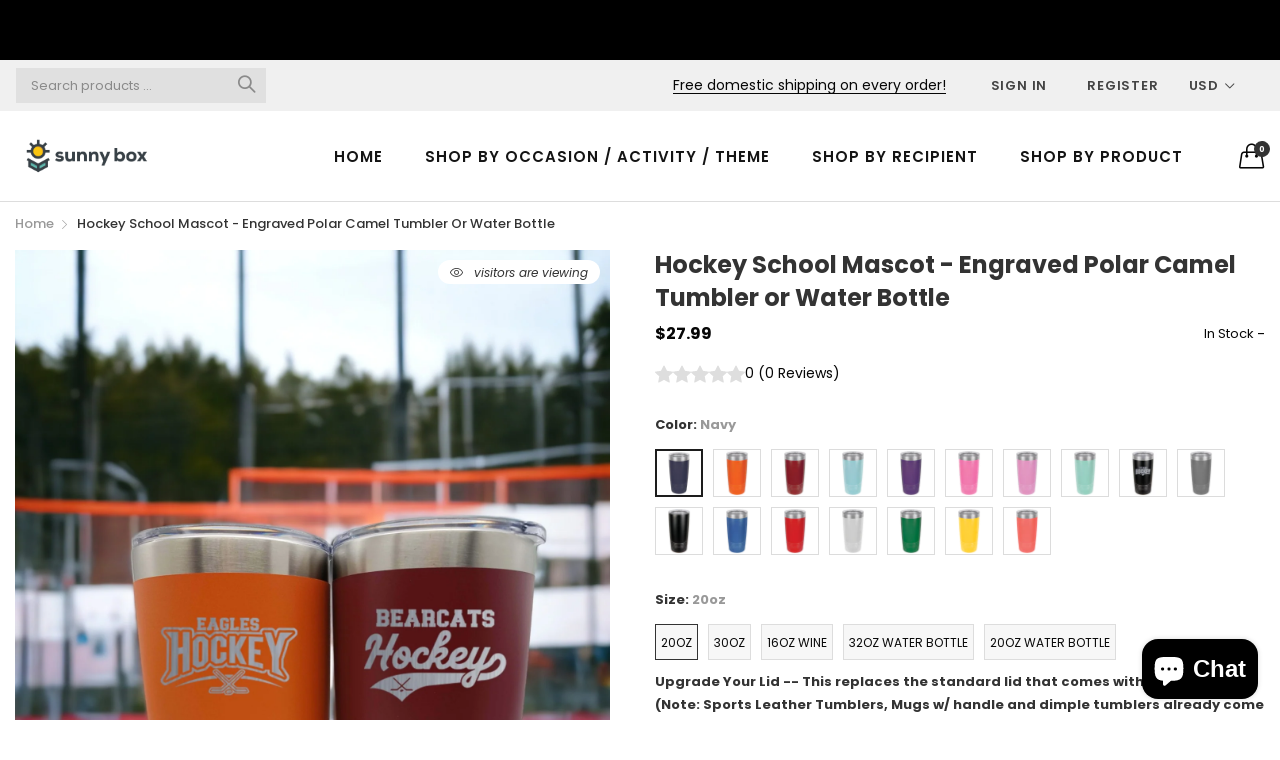

--- FILE ---
content_type: text/html; charset=utf-8
request_url: https://shopsunnybox.com/products/hockey-school-mascot-engraved-polar-camel-tumbler-or-water-bottle
body_size: 41477
content:
<!doctype html>
  <!--[if IE 9]> <html class="ie9 no-js" lang="en" dir=""> <![endif]-->
  <!--[if (gt IE 9)|!(IE)]><!--> <html class="no-js" lang="en" dir="ltr"> <!--<![endif]-->
  <head>
    <meta name="google-site-verification" content="IeW3MDPAmDN66IY1-PuY1IRt3e186zaJKDBT6QMsfPo" />
      <!-- Infinite Options Fast Loading Script By ShopPad -->
    <script src="//d1liekpayvooaz.cloudfront.net/apps/customizery/customizery.js?shop=creatively-crowned-engraving.myshopify.com"></script>
    <base href="https://shopsunnybox.com" />
    <meta charset="utf-8">
    <meta http-equiv="X-UA-Compatible" content="IE=edge,chrome=1">
    <meta name="viewport" content="user-scalable=no,width=device-width,minimum-scale=1,initial-scale=1,maximum-scale=1">
    <meta name="theme-color" content="#7796A8">
    <link rel="canonical" href="https://shopsunnybox.com/products/hockey-school-mascot-engraved-polar-camel-tumbler-or-water-bottle"><link rel="amphtml" href="https://shopsunnybox.com/products/hockey-school-mascot-engraved-polar-camel-tumbler-or-water-bottle?view=amp"><link rel="shortcut icon" href="//shopsunnybox.com/cdn/shop/files/android-chrome-192x192_32x32.png?v=1613528751" type="image/png"><title>Hockey School Sports Mascot Custom Engraved Tumbler or Water Bottle
&ndash; Sunny Box
</title><meta name="description" content="These hockey mascot tumblers are perfect for school sports teams, booster clubs, athlete moms, coaches, travel teams, etc. Show your school spirit and pride with these quality tumblers, mugs and water bottles. The design is engraved on the tumbler and will last forever. Personalize it by adding a name to the back! Sunshine Delivered."><!-- /snippets/social-meta-tags.liquid --><meta property="og:site_name" content="Sunny Box">
<meta property="og:url" content="https://shopsunnybox.com/products/hockey-school-mascot-engraved-polar-camel-tumbler-or-water-bottle">
<meta property="og:title" content="Hockey School Mascot - Engraved Polar Camel Tumbler or Water Bottle">
<meta property="og:type" content="product">
<meta property="og:description" content="These hockey mascot tumblers are perfect for school sports teams, booster clubs, athlete moms, coaches, travel teams, etc. Show your school spirit and pride with these quality tumblers, mugs and water bottles. The design is engraved on the tumbler and will last forever. Personalize it by adding a name to the back! Sunshine Delivered."><meta property="og:price:amount" content="27.99">
  <meta property="og:price:currency" content="USD"><meta property="og:image" content="http://shopsunnybox.com/cdn/shop/files/HockeyMascot-PolarCamel30oz-Photoroom_1200x1200.jpg?v=1708554174"><meta property="og:image" content="http://shopsunnybox.com/cdn/shop/files/Hockey_Mascot_Design_Options_1200x1200.jpg?v=1727726346"><meta property="og:image" content="http://shopsunnybox.com/cdn/shop/files/PolarCamelSizesFullLineSmall_db2389e7-b7f3-4ada-a962-7909c4a67e2c_1200x1200.jpg?v=1708554174">
<meta property="og:image:secure_url" content="https://shopsunnybox.com/cdn/shop/files/HockeyMascot-PolarCamel30oz-Photoroom_1200x1200.jpg?v=1708554174"><meta property="og:image:secure_url" content="https://shopsunnybox.com/cdn/shop/files/Hockey_Mascot_Design_Options_1200x1200.jpg?v=1727726346"><meta property="og:image:secure_url" content="https://shopsunnybox.com/cdn/shop/files/PolarCamelSizesFullLineSmall_db2389e7-b7f3-4ada-a962-7909c4a67e2c_1200x1200.jpg?v=1708554174">
<meta name="twitter:card" content="summary_large_image">
<meta name="twitter:title" content="Hockey School Mascot - Engraved Polar Camel Tumbler or Water Bottle">
<meta name="twitter:description" content="These hockey mascot tumblers are perfect for school sports teams, booster clubs, athlete moms, coaches, travel teams, etc. Show your school spirit and pride with these quality tumblers, mugs and water bottles. The design is engraved on the tumbler and will last forever. Personalize it by adding a name to the back! Sunshine Delivered.">
<link href="https://fonts.googleapis.com/css?family=Poppins:300,300i,400,400i,500,500i,600,600i,700,700i" rel="stylesheet">
<link href="https://fonts.googleapis.com/css?family=Open+Sans:400,400i,600,600i,700,700i" rel="stylesheet">
<link href="https://fonts.googleapis.com/css?family=Poppins:300,300i,400,400i,500,500i,600,600i,700,700i" rel="stylesheet" media="all and (min-width: 801px)">
<link href="https://fonts.googleapis.com/css?family=Open+Sans:400,400i,600,600i,700,700i" rel="stylesheet" media="all and (min-width: 801px)">
<link href="//shopsunnybox.com/cdn/shop/t/10/assets/style.scss.css?v=142712878081473092101586222883" rel="stylesheet" type="text/css" media="all"/>
  <link href="//shopsunnybox.com/cdn/shop/t/10/assets/style-tablet.scss.css?v=115201675857404259711586222883" rel="stylesheet" type="text/css" media="all and (min-width: 551px)"/>
  <link href="//shopsunnybox.com/cdn/shop/t/10/assets/style-desktop.scss.css?v=137045258702065109321586222882" rel="stylesheet" type="text/css" media="all and (min-width: 1261px)"/>
    <link href="//shopsunnybox.com/cdn/shop/t/10/assets/custom.scss.css?v=181776610292890811711590043982" rel="stylesheet" type="text/css" media="all"/>
    <script src="//cdn.shopify.com/s/javascripts/currencies.js" defer="defer"></script>
    <script>
    var theme = {};
    theme.current_page = "product";
    theme.settings = {"color_primary":"#75a500","color_primary_hover":"#5b7e05","color_primary_custom":"#67bc00","color_secondary":"#767676","color_secondary_hover":"#767676","color_success":"#3adb76","color_success_hover":"#3adb76","color_warning":"#ffae00","color_warning_hover":"#ffae00","color_alert":"#cc4b37","color_alert_hover":"#cc4b37","color_light_gray":"#e6e6e6","color_medium_gray":"#a9a9aa","color_dark_gray":"#7f7f7f","color_page_bg":"#ffffff","color_page_link":"#060606","color_page_link_hover":"#75a500","color_page_heading":"#060606","color_page_paragraph":"#060606","color_page_icon":"#060606","color_page_border":"#dcdcdc","color_desktop_page_bg":"#ffffff","color_desktop_page_link":"#060606","color_desktop_page_link_hover":"#75a500","color_desktop_page_heading":"#060606","color_desktop_page_paragraph":"#060606","color_desktop_page_icon":"#060606","color_header_bg":"#ffffff","color_header_color":"#060606","color_breadcrumb_desktop_bg":"#eaeaea","color_breadcrumb_desktop_color":"#060606","color_breadcrumb_desktop_hover_color":"#75a500","color_footer_bg":"#f1f2f4","color_footer_color":"#060606","font_embed":"\u003clink href=\"https:\/\/fonts.googleapis.com\/css?family=Poppins:300,300i,400,400i,500,500i,600,600i,700,700i\" rel=\"stylesheet\"\u003e\n\u003clink href=\"https:\/\/fonts.googleapis.com\/css?family=Open+Sans:400,400i,600,600i,700,700i\" rel=\"stylesheet\"\u003e","font_paragraph":"'Poppins', sans-serif;","font_title":"'Poppins', sans-serif;","font_desktop_embed":"\u003clink href=\"https:\/\/fonts.googleapis.com\/css?family=Poppins:300,300i,400,400i,500,500i,600,600i,700,700i\" rel=\"stylesheet\"\u003e\n\u003clink href=\"https:\/\/fonts.googleapis.com\/css?family=Open+Sans:400,400i,600,600i,700,700i\" rel=\"stylesheet\"\u003e","font_desktop_paragraph":"'Poppins', sans-serif;","font_desktop_title":"'Poppins', sans-serif;","general_page_direction":"ltr","share_image":null,"general_sticky_header_menu":true,"general_button_to_top":true,"general_search_article":false,"general_ajax_cart_notification":"cart","general_compare_notification":true,"general_wishlist_notification":true,"dimension_mobile_height":35,"favicon":"\/\/shopsunnybox.com\/cdn\/shop\/files\/android-chrome-192x192.png?v=1613528751","mailing_list_active":false,"news_title":"NEWSLETTER","news_sub":"Subscribe and get notified at first on the latest\nupdate and offers!","news_input_title":"Email Address","news_input":"test@email.com","news_actiontext":"SEND","mailchimp_form_action":"#","news_prevent":"Don’t show again","news_time":"5","mailing_bg":null,"popup_left_enable":true,"popup_left_title":"Other customer are viewing","popup_left_collection":"","popup_left_limit":"","popup_left_timeout":"8000","header_style":"2","currency_format":"money_format","supported_currencies":"USD CAD GBP EUR","default_currency":"USD","index_style":"2","index_bottom":true,"index_bottom1":true,"index_bottom2":true,"index_bottom3":true,"bkghome":null,"index_home10slideshow":false,"index_home12slideshow":false,"footer_style":"1","quickview_layout":"full","quickview_image_width":800,"quickview_image_height":1026,"show_earnpoints":false,"show_details":true,"detail_title":"Details","show_sku":false,"show_vendor":false,"show_type":true,"show_inventory":true,"show_description":true,"desc_title":"Description","show_customimage":true,"customimage":null,"show_share_buttons":true,"layout":"box","product_option":"Image:image | Color:image | Size:size | Dropdown:dropdown | Material:radio","product_color_mapping":"Red:#ff0000 | Brick Red:#800000 | Pink:#e91e63 | Purple:#9c27b0 | Deep purple:#673ab7 | Indigo:#3f51b5 | Blue:#2196f3 | Navy:#030080 | Light blue:#03a9f4 | Cyan:#00bcd4 | Teal:#009688 | Green:#4caf50 | Light Green:#8bc34a | Lime:#cddc39 | Yellow:#ffeb3b | Amber:#ffc107 | Orange:#ff9800 | Deep orange:#ff5722 | Brown:#795548 | Gray:#9e9e9e | Blue gray:#607d8b | Black:#000000 | White:#ffffff | Seafoam:#78e6d0 | Blue Matte:#2200cc | Black Matte:#000000 | Red Matte:#ff0000 | Seafoam Blue Matte:#19d9ff | Cotton Candy:#ffb3d9 | Seafoam Blue Gloss:#19d9ff | White Gloss:#ffffff | Coral Matte:#ff7f50 | Mermaid Scales:#80df44 | Rose Gold Glitter:#b76e79 | Gunmetal Gray Matte:#9e9e9e | Pink Glitter:#ee99ff | Ultraviolet Glitter:#d580ff | Light Purple:#ee99ff | Dark Grey:#9e9e9e | Black without Stainless Steel Ring:#ffffff | Black with Stainless Steel Ring:#ffffff | Maroon:#800000 | Metallic Blue:#003399 | Periwinkle Light Purple:#d580ff | Royal Blue:#0038a8 | Seaglass Light Blue:#99ccff | Berry Pink:#ff4d88 | Ocean Blue:#198cff | Rose Gold:#b76e79 | Peony Light Pink:#fdc1f7 | Dark Blue:#0d08a3 | Seafoam:#6ceac0 | Turquoise:#41eab2 | Mint:#97e7ad | Skinny Pink:#fb26bc | Metallic Pink:#e71389 | Gray Matte:#9e9e9e | Light Blue Matte:#138dfd | Blue Metallic Matte:#23379f | Light Turquoise:#31e7ec | Pink Matte:#fd99c6 | Purple Matte:#c6b4dd | Chartreuse:#ebf70a | Pacific Blue:#9ea9ed | Northwoods Green:#228b22 | Ice Pink:#FFE6EE | Clear #000000 | Sagebrush Green:#cde9ca","product_item_retina":false,"product_item_quick_view":false,"product_item_compare":false,"product_item_wishlist":true,"product_item_rating":true,"product_item_option":true,"coloravailable":true,"product_item_vendor":true,"product_freetext":true,"product_item_label":true,"product_item_label_sale":"-[percent]%","product_item_label_sale_color":"#ffffff","product_item_label_sale_bg":"#f0083a","product_item_label_new":"New Item","product_item_label_new_color":"#ffffff","product_item_label_new_bg":"#3d6deb","product_item_label_hot":"Popular Now","product_item_label_hot_color":"#ffffff","product_item_label_hot_bg":"#73c400","social_behance_link":"","social_blogger_link":"","social_dribble_link":"","social_facebook_link":"https:\/\/facebook.com\/shopsunnybox","social_gplus_link":"","social_instagram_link":"http:\/\/instagram.com\/shopsunnybox","social_linkedin_link":"","social_pinterest_link":"https:\/\/pinterest.com\/shopsunnybox","social_snapchat_link":"","social_tumblr_link":"","social_twitter_link":"","social_vimeo_link":"","social_youtube_link":"","social_custom_1_logo":null,"social_custom_1_title":"","social_custom_1_link":"","social_custom_2_logo":null,"social_custom_2_title":"","social_custom_2_link":"","social_custom_3_logo":null,"social_custom_3_title":"","social_custom_3_link":"","social_custom_4_logo":null,"social_custom_4_title":"","social_custom_4_link":"","social_custom_5_logo":null,"social_custom_5_title":"","social_custom_5_link":"","share_facebook":true,"share_twitter":true,"share_pinterest":true,"checkout_header_image":null,"checkout_logo_image":"\/\/shopsunnybox.com\/cdn\/shop\/files\/Sunny-Box-assets_sunny-box-logo-full-color-stacked_dbbcbdea-da6e-492b-8cda-69c525502ae3.png?v=1613525982","checkout_logo_position":"left","checkout_logo_size":"medium","checkout_body_background_image":null,"checkout_body_background_color":"#ffffff","checkout_input_background_color_mode":"white","checkout_sidebar_background_image":null,"checkout_sidebar_background_color":"#fafafa","checkout_heading_font":"-apple-system, BlinkMacSystemFont, 'Segoe UI', Roboto, Helvetica, Arial, sans-serif, 'Apple Color Emoji', 'Segoe UI Emoji', 'Segoe UI Symbol'","checkout_body_font":"-apple-system, BlinkMacSystemFont, 'Segoe UI', Roboto, Helvetica, Arial, sans-serif, 'Apple Color Emoji', 'Segoe UI Emoji', 'Segoe UI Symbol'","checkout_accent_color":"#ed145b","checkout_button_color":"#ed145b","checkout_error_color":"#e32c2b","color_header_desktop_bg":"#ffffff","color_header_desktop_color":"#060606","color_header_desktop_border":"#e5e5e5","color_top_nav_desktop_color":"#060606","color_top_nav_desktop_bg":"#ffffff","color_top_nav_desktop_border":"#e7e7e8","color_footer_desktop_bg":"#ffffff","color_footer_desktop_color":"#060606","color_footer_desktop_title_color":"#060606","section":"left-sidebar information-custom","darkmode":false,"product_item_description":false,"product_item_description_strcut":256,"area1":"1","area2":"2","area3":"3","font_paragraph_url":"","font_title_url":"","font_desktop_paragraph_url":"","font_desktop_title_url":"","general_loading_screen":true,"general_loading_screen_logo":"","general_loading_screen_bg":"#ffffff","general_animation_loader":true,"color_desktop_page_border":"#dcdcdc","general_ajax_cart_popup":true,"show_multiple_currencies":true,"currency_heading":"","product_option_color":"Red:red | Pink:pink | Purple:purple | Deep purple:deep-purple | Indigo:indigo | Blue:blue | Light blue:light-blue | Cyan:cyan | Teal:teal | Green:green | Light green:light-green | Lime:lime | Yellow:yellow | Amber:amber | Orange:orange | Deep orange:deep-orange | Brown:brown | Gray:gray | Blue gray:blue-gray | Black:black | White:white","color_page_box_heading":"#ffffff","color_page_box_paragraph":"#ffffff","color_desktop_page_box_heading":"#ffffff","color_desktop_page_box_paragraph":"#ffffff","color_icon":"#1a1a1a","color_border":"#cccccc","color_header_mobile_bg":"#ffffff","color_header_mobile_color":"#1a1a1a","color_footer_mobile_bg":"#f1f2f4","color_footer_mobile_color":"#313233","nav_linklist":"","nav_linklist_left":"","nav_linklist_right":"","nav_sticky":true,"menu_label_1":"","menu_label_2":"","mega1_title":"","mega1_col1_linklist":"","mega1_col2_linklist":"","mega1_col3_banner":"","mega2_title":"","mega2_col1_linklist":"","mega2_col2_linklist":"","mega2_col3_linklist":"","mega2_col4_banner":"","mega3_title":"","mega3_col1_linklist":"","mega3_col2_linklist":"","mega3_col3_linklist":"","mega3_col4_linklist":"","mega3_col5_banner":"","color_text":"#3d4246","color_body_text":"#788188","color_sale_text":"#7796A8","color_borders":"#e8e9eb","color_button":"#7796A8","color_button_text":"#fff","color_small_button":"#fff","color_small_button_text":"#3d4246","color_text_field":"#fff","color_text_field_text":"#000","color_image_overlay_text":"#fff","color_image_overlay":"#3d4246","image_overlay_opacity":25,"color_body_bg":"#fff","type_header_family":"Google_Work+Sans_600_sans","type_header_base_size":"26px","type_base_family":"Google_Work+Sans_400_sans","type_base_size":"16px","type_bold_product_titles":false,"customer_layout":"customer_area"};
    theme.moneyFormat = "${{amount}}";
    theme.strings = {
      addToCart: "Add to Bag",
      soldOut: "Sold out",
      unavailable: "Unavailable",
      showMore: "Show More",
      showLess: "Show Less",
      addressError: "Error looking up that address",
      addressNoResults: "No results for that address",
      addressQueryLimit: "You have exceeded the Google API usage limit. Consider upgrading to a \u003ca href=\"https:\/\/developers.google.com\/maps\/premium\/usage-limits\"\u003ePremium Plan\u003c\/a\u003e.",
      authError: "There was a problem authenticating your Google Maps account."
    };
    theme.currency = {
      currencyFormat: 'money_format',
      shopCurrency: 'USD',
      defaultCurrency: 'USD',
      moneyWithCurrencyFormat: "${{amount}} USD",
      moneyFormat: "${{amount}}"
    };
    document.documentElement.className = document.documentElement.className.replace('no-js', 'js');
    </script>
    <script>window.__webpack_public_path__ = "//shopsunnybox.com/cdn/shop/t/10/assets/";</script>
    <script src="//shopsunnybox.com/cdn/shop/t/10/assets/bundle-vendors.js?v=145063423836350472751586222816" defer="defer"></script>
    <script src="//shopsunnybox.com/cdn/shop/t/10/assets/bundle.js?v=128393870535606399591586762429" defer="defer"></script>
    <!--[if (lte IE 9) ]><script src="//shopsunnybox.com/cdn/shop/t/10/assets/match-media.min.js?v=22265819453975888031586222826" type="text/javascript"></script><![endif]--><!--[if (gt IE 9)|!(IE)]><!--><script src="//shopsunnybox.com/cdn/shop/t/10/assets/lazysizes.js?v=174831369459615807681586222826" async="async"></script><!--<![endif]-->
    <!--[if lte IE 9]><script src="//shopsunnybox.com/cdn/shop/t/10/assets/lazysizes.min.js?v=2989"></script><![endif]-->
    <script>window.performance && window.performance.mark && window.performance.mark('shopify.content_for_header.start');</script><meta name="google-site-verification" content="cgayvfTjJb3ZauED5AobDSwSJLx9aNvvI9oNIIKcn2c">
<meta name="google-site-verification" content="cgayvfTjJb3ZauED5AobDSwSJLx9aNvvI9oNIIKcn2c">
<meta id="shopify-digital-wallet" name="shopify-digital-wallet" content="/7890108501/digital_wallets/dialog">
<meta name="shopify-checkout-api-token" content="fab87c549c4d478701c1a6c16af582c9">
<link rel="alternate" type="application/json+oembed" href="https://shopsunnybox.com/products/hockey-school-mascot-engraved-polar-camel-tumbler-or-water-bottle.oembed">
<script async="async" src="/checkouts/internal/preloads.js?locale=en-US"></script>
<link rel="preconnect" href="https://shop.app" crossorigin="anonymous">
<script async="async" src="https://shop.app/checkouts/internal/preloads.js?locale=en-US&shop_id=7890108501" crossorigin="anonymous"></script>
<script id="apple-pay-shop-capabilities" type="application/json">{"shopId":7890108501,"countryCode":"US","currencyCode":"USD","merchantCapabilities":["supports3DS"],"merchantId":"gid:\/\/shopify\/Shop\/7890108501","merchantName":"Sunny Box","requiredBillingContactFields":["postalAddress","email","phone"],"requiredShippingContactFields":["postalAddress","email","phone"],"shippingType":"shipping","supportedNetworks":["visa","masterCard","amex"],"total":{"type":"pending","label":"Sunny Box","amount":"1.00"},"shopifyPaymentsEnabled":true,"supportsSubscriptions":true}</script>
<script id="shopify-features" type="application/json">{"accessToken":"fab87c549c4d478701c1a6c16af582c9","betas":["rich-media-storefront-analytics"],"domain":"shopsunnybox.com","predictiveSearch":true,"shopId":7890108501,"locale":"en"}</script>
<script>var Shopify = Shopify || {};
Shopify.shop = "creatively-crowned-engraving.myshopify.com";
Shopify.locale = "en";
Shopify.currency = {"active":"USD","rate":"1.0"};
Shopify.country = "US";
Shopify.theme = {"name":"Kaka-allinone-v6.1.0 JUST INSTALLED","id":80901439573,"schema_name":"Kala AllinOne","schema_version":"6.0","theme_store_id":null,"role":"main"};
Shopify.theme.handle = "null";
Shopify.theme.style = {"id":null,"handle":null};
Shopify.cdnHost = "shopsunnybox.com/cdn";
Shopify.routes = Shopify.routes || {};
Shopify.routes.root = "/";</script>
<script type="module">!function(o){(o.Shopify=o.Shopify||{}).modules=!0}(window);</script>
<script>!function(o){function n(){var o=[];function n(){o.push(Array.prototype.slice.apply(arguments))}return n.q=o,n}var t=o.Shopify=o.Shopify||{};t.loadFeatures=n(),t.autoloadFeatures=n()}(window);</script>
<script>
  window.ShopifyPay = window.ShopifyPay || {};
  window.ShopifyPay.apiHost = "shop.app\/pay";
  window.ShopifyPay.redirectState = null;
</script>
<script id="shop-js-analytics" type="application/json">{"pageType":"product"}</script>
<script defer="defer" async type="module" src="//shopsunnybox.com/cdn/shopifycloud/shop-js/modules/v2/client.init-shop-cart-sync_BT-GjEfc.en.esm.js"></script>
<script defer="defer" async type="module" src="//shopsunnybox.com/cdn/shopifycloud/shop-js/modules/v2/chunk.common_D58fp_Oc.esm.js"></script>
<script defer="defer" async type="module" src="//shopsunnybox.com/cdn/shopifycloud/shop-js/modules/v2/chunk.modal_xMitdFEc.esm.js"></script>
<script type="module">
  await import("//shopsunnybox.com/cdn/shopifycloud/shop-js/modules/v2/client.init-shop-cart-sync_BT-GjEfc.en.esm.js");
await import("//shopsunnybox.com/cdn/shopifycloud/shop-js/modules/v2/chunk.common_D58fp_Oc.esm.js");
await import("//shopsunnybox.com/cdn/shopifycloud/shop-js/modules/v2/chunk.modal_xMitdFEc.esm.js");

  window.Shopify.SignInWithShop?.initShopCartSync?.({"fedCMEnabled":true,"windoidEnabled":true});

</script>
<script>
  window.Shopify = window.Shopify || {};
  if (!window.Shopify.featureAssets) window.Shopify.featureAssets = {};
  window.Shopify.featureAssets['shop-js'] = {"shop-cart-sync":["modules/v2/client.shop-cart-sync_DZOKe7Ll.en.esm.js","modules/v2/chunk.common_D58fp_Oc.esm.js","modules/v2/chunk.modal_xMitdFEc.esm.js"],"init-fed-cm":["modules/v2/client.init-fed-cm_B6oLuCjv.en.esm.js","modules/v2/chunk.common_D58fp_Oc.esm.js","modules/v2/chunk.modal_xMitdFEc.esm.js"],"shop-cash-offers":["modules/v2/client.shop-cash-offers_D2sdYoxE.en.esm.js","modules/v2/chunk.common_D58fp_Oc.esm.js","modules/v2/chunk.modal_xMitdFEc.esm.js"],"shop-login-button":["modules/v2/client.shop-login-button_QeVjl5Y3.en.esm.js","modules/v2/chunk.common_D58fp_Oc.esm.js","modules/v2/chunk.modal_xMitdFEc.esm.js"],"pay-button":["modules/v2/client.pay-button_DXTOsIq6.en.esm.js","modules/v2/chunk.common_D58fp_Oc.esm.js","modules/v2/chunk.modal_xMitdFEc.esm.js"],"shop-button":["modules/v2/client.shop-button_DQZHx9pm.en.esm.js","modules/v2/chunk.common_D58fp_Oc.esm.js","modules/v2/chunk.modal_xMitdFEc.esm.js"],"avatar":["modules/v2/client.avatar_BTnouDA3.en.esm.js"],"init-windoid":["modules/v2/client.init-windoid_CR1B-cfM.en.esm.js","modules/v2/chunk.common_D58fp_Oc.esm.js","modules/v2/chunk.modal_xMitdFEc.esm.js"],"init-shop-for-new-customer-accounts":["modules/v2/client.init-shop-for-new-customer-accounts_C_vY_xzh.en.esm.js","modules/v2/client.shop-login-button_QeVjl5Y3.en.esm.js","modules/v2/chunk.common_D58fp_Oc.esm.js","modules/v2/chunk.modal_xMitdFEc.esm.js"],"init-shop-email-lookup-coordinator":["modules/v2/client.init-shop-email-lookup-coordinator_BI7n9ZSv.en.esm.js","modules/v2/chunk.common_D58fp_Oc.esm.js","modules/v2/chunk.modal_xMitdFEc.esm.js"],"init-shop-cart-sync":["modules/v2/client.init-shop-cart-sync_BT-GjEfc.en.esm.js","modules/v2/chunk.common_D58fp_Oc.esm.js","modules/v2/chunk.modal_xMitdFEc.esm.js"],"shop-toast-manager":["modules/v2/client.shop-toast-manager_DiYdP3xc.en.esm.js","modules/v2/chunk.common_D58fp_Oc.esm.js","modules/v2/chunk.modal_xMitdFEc.esm.js"],"init-customer-accounts":["modules/v2/client.init-customer-accounts_D9ZNqS-Q.en.esm.js","modules/v2/client.shop-login-button_QeVjl5Y3.en.esm.js","modules/v2/chunk.common_D58fp_Oc.esm.js","modules/v2/chunk.modal_xMitdFEc.esm.js"],"init-customer-accounts-sign-up":["modules/v2/client.init-customer-accounts-sign-up_iGw4briv.en.esm.js","modules/v2/client.shop-login-button_QeVjl5Y3.en.esm.js","modules/v2/chunk.common_D58fp_Oc.esm.js","modules/v2/chunk.modal_xMitdFEc.esm.js"],"shop-follow-button":["modules/v2/client.shop-follow-button_CqMgW2wH.en.esm.js","modules/v2/chunk.common_D58fp_Oc.esm.js","modules/v2/chunk.modal_xMitdFEc.esm.js"],"checkout-modal":["modules/v2/client.checkout-modal_xHeaAweL.en.esm.js","modules/v2/chunk.common_D58fp_Oc.esm.js","modules/v2/chunk.modal_xMitdFEc.esm.js"],"shop-login":["modules/v2/client.shop-login_D91U-Q7h.en.esm.js","modules/v2/chunk.common_D58fp_Oc.esm.js","modules/v2/chunk.modal_xMitdFEc.esm.js"],"lead-capture":["modules/v2/client.lead-capture_BJmE1dJe.en.esm.js","modules/v2/chunk.common_D58fp_Oc.esm.js","modules/v2/chunk.modal_xMitdFEc.esm.js"],"payment-terms":["modules/v2/client.payment-terms_Ci9AEqFq.en.esm.js","modules/v2/chunk.common_D58fp_Oc.esm.js","modules/v2/chunk.modal_xMitdFEc.esm.js"]};
</script>
<script>(function() {
  var isLoaded = false;
  function asyncLoad() {
    if (isLoaded) return;
    isLoaded = true;
    var urls = ["\/\/d1liekpayvooaz.cloudfront.net\/apps\/customizery\/customizery.js?shop=creatively-crowned-engraving.myshopify.com","https:\/\/size-guides.esc-apps-cdn.com\/1739195727-app.creatively-crowned-engraving.myshopify.com.js?shop=creatively-crowned-engraving.myshopify.com"];
    for (var i = 0; i < urls.length; i++) {
      var s = document.createElement('script');
      s.type = 'text/javascript';
      s.async = true;
      s.src = urls[i];
      var x = document.getElementsByTagName('script')[0];
      x.parentNode.insertBefore(s, x);
    }
  };
  if(window.attachEvent) {
    window.attachEvent('onload', asyncLoad);
  } else {
    window.addEventListener('load', asyncLoad, false);
  }
})();</script>
<script id="__st">var __st={"a":7890108501,"offset":-18000,"reqid":"4b5eab64-aeb7-4fa7-8259-c19481de121a-1769320217","pageurl":"shopsunnybox.com\/products\/hockey-school-mascot-engraved-polar-camel-tumbler-or-water-bottle","u":"e27da2223ecd","p":"product","rtyp":"product","rid":8246449864941};</script>
<script>window.ShopifyPaypalV4VisibilityTracking = true;</script>
<script id="captcha-bootstrap">!function(){'use strict';const t='contact',e='account',n='new_comment',o=[[t,t],['blogs',n],['comments',n],[t,'customer']],c=[[e,'customer_login'],[e,'guest_login'],[e,'recover_customer_password'],[e,'create_customer']],r=t=>t.map((([t,e])=>`form[action*='/${t}']:not([data-nocaptcha='true']) input[name='form_type'][value='${e}']`)).join(','),a=t=>()=>t?[...document.querySelectorAll(t)].map((t=>t.form)):[];function s(){const t=[...o],e=r(t);return a(e)}const i='password',u='form_key',d=['recaptcha-v3-token','g-recaptcha-response','h-captcha-response',i],f=()=>{try{return window.sessionStorage}catch{return}},m='__shopify_v',_=t=>t.elements[u];function p(t,e,n=!1){try{const o=window.sessionStorage,c=JSON.parse(o.getItem(e)),{data:r}=function(t){const{data:e,action:n}=t;return t[m]||n?{data:e,action:n}:{data:t,action:n}}(c);for(const[e,n]of Object.entries(r))t.elements[e]&&(t.elements[e].value=n);n&&o.removeItem(e)}catch(o){console.error('form repopulation failed',{error:o})}}const l='form_type',E='cptcha';function T(t){t.dataset[E]=!0}const w=window,h=w.document,L='Shopify',v='ce_forms',y='captcha';let A=!1;((t,e)=>{const n=(g='f06e6c50-85a8-45c8-87d0-21a2b65856fe',I='https://cdn.shopify.com/shopifycloud/storefront-forms-hcaptcha/ce_storefront_forms_captcha_hcaptcha.v1.5.2.iife.js',D={infoText:'Protected by hCaptcha',privacyText:'Privacy',termsText:'Terms'},(t,e,n)=>{const o=w[L][v],c=o.bindForm;if(c)return c(t,g,e,D).then(n);var r;o.q.push([[t,g,e,D],n]),r=I,A||(h.body.append(Object.assign(h.createElement('script'),{id:'captcha-provider',async:!0,src:r})),A=!0)});var g,I,D;w[L]=w[L]||{},w[L][v]=w[L][v]||{},w[L][v].q=[],w[L][y]=w[L][y]||{},w[L][y].protect=function(t,e){n(t,void 0,e),T(t)},Object.freeze(w[L][y]),function(t,e,n,w,h,L){const[v,y,A,g]=function(t,e,n){const i=e?o:[],u=t?c:[],d=[...i,...u],f=r(d),m=r(i),_=r(d.filter((([t,e])=>n.includes(e))));return[a(f),a(m),a(_),s()]}(w,h,L),I=t=>{const e=t.target;return e instanceof HTMLFormElement?e:e&&e.form},D=t=>v().includes(t);t.addEventListener('submit',(t=>{const e=I(t);if(!e)return;const n=D(e)&&!e.dataset.hcaptchaBound&&!e.dataset.recaptchaBound,o=_(e),c=g().includes(e)&&(!o||!o.value);(n||c)&&t.preventDefault(),c&&!n&&(function(t){try{if(!f())return;!function(t){const e=f();if(!e)return;const n=_(t);if(!n)return;const o=n.value;o&&e.removeItem(o)}(t);const e=Array.from(Array(32),(()=>Math.random().toString(36)[2])).join('');!function(t,e){_(t)||t.append(Object.assign(document.createElement('input'),{type:'hidden',name:u})),t.elements[u].value=e}(t,e),function(t,e){const n=f();if(!n)return;const o=[...t.querySelectorAll(`input[type='${i}']`)].map((({name:t})=>t)),c=[...d,...o],r={};for(const[a,s]of new FormData(t).entries())c.includes(a)||(r[a]=s);n.setItem(e,JSON.stringify({[m]:1,action:t.action,data:r}))}(t,e)}catch(e){console.error('failed to persist form',e)}}(e),e.submit())}));const S=(t,e)=>{t&&!t.dataset[E]&&(n(t,e.some((e=>e===t))),T(t))};for(const o of['focusin','change'])t.addEventListener(o,(t=>{const e=I(t);D(e)&&S(e,y())}));const B=e.get('form_key'),M=e.get(l),P=B&&M;t.addEventListener('DOMContentLoaded',(()=>{const t=y();if(P)for(const e of t)e.elements[l].value===M&&p(e,B);[...new Set([...A(),...v().filter((t=>'true'===t.dataset.shopifyCaptcha))])].forEach((e=>S(e,t)))}))}(h,new URLSearchParams(w.location.search),n,t,e,['guest_login'])})(!0,!0)}();</script>
<script integrity="sha256-4kQ18oKyAcykRKYeNunJcIwy7WH5gtpwJnB7kiuLZ1E=" data-source-attribution="shopify.loadfeatures" defer="defer" src="//shopsunnybox.com/cdn/shopifycloud/storefront/assets/storefront/load_feature-a0a9edcb.js" crossorigin="anonymous"></script>
<script crossorigin="anonymous" defer="defer" src="//shopsunnybox.com/cdn/shopifycloud/storefront/assets/shopify_pay/storefront-65b4c6d7.js?v=20250812"></script>
<script data-source-attribution="shopify.dynamic_checkout.dynamic.init">var Shopify=Shopify||{};Shopify.PaymentButton=Shopify.PaymentButton||{isStorefrontPortableWallets:!0,init:function(){window.Shopify.PaymentButton.init=function(){};var t=document.createElement("script");t.src="https://shopsunnybox.com/cdn/shopifycloud/portable-wallets/latest/portable-wallets.en.js",t.type="module",document.head.appendChild(t)}};
</script>
<script data-source-attribution="shopify.dynamic_checkout.buyer_consent">
  function portableWalletsHideBuyerConsent(e){var t=document.getElementById("shopify-buyer-consent"),n=document.getElementById("shopify-subscription-policy-button");t&&n&&(t.classList.add("hidden"),t.setAttribute("aria-hidden","true"),n.removeEventListener("click",e))}function portableWalletsShowBuyerConsent(e){var t=document.getElementById("shopify-buyer-consent"),n=document.getElementById("shopify-subscription-policy-button");t&&n&&(t.classList.remove("hidden"),t.removeAttribute("aria-hidden"),n.addEventListener("click",e))}window.Shopify?.PaymentButton&&(window.Shopify.PaymentButton.hideBuyerConsent=portableWalletsHideBuyerConsent,window.Shopify.PaymentButton.showBuyerConsent=portableWalletsShowBuyerConsent);
</script>
<script data-source-attribution="shopify.dynamic_checkout.cart.bootstrap">document.addEventListener("DOMContentLoaded",(function(){function t(){return document.querySelector("shopify-accelerated-checkout-cart, shopify-accelerated-checkout")}if(t())Shopify.PaymentButton.init();else{new MutationObserver((function(e,n){t()&&(Shopify.PaymentButton.init(),n.disconnect())})).observe(document.body,{childList:!0,subtree:!0})}}));
</script>
<link id="shopify-accelerated-checkout-styles" rel="stylesheet" media="screen" href="https://shopsunnybox.com/cdn/shopifycloud/portable-wallets/latest/accelerated-checkout-backwards-compat.css" crossorigin="anonymous">
<style id="shopify-accelerated-checkout-cart">
        #shopify-buyer-consent {
  margin-top: 1em;
  display: inline-block;
  width: 100%;
}

#shopify-buyer-consent.hidden {
  display: none;
}

#shopify-subscription-policy-button {
  background: none;
  border: none;
  padding: 0;
  text-decoration: underline;
  font-size: inherit;
  cursor: pointer;
}

#shopify-subscription-policy-button::before {
  box-shadow: none;
}

      </style>

<script>window.performance && window.performance.mark && window.performance.mark('shopify.content_for_header.end');</script>
  <script>window.is_hulkpo_installed=true</script><script src="https://cdn.shopify.com/extensions/e8878072-2f6b-4e89-8082-94b04320908d/inbox-1254/assets/inbox-chat-loader.js" type="text/javascript" defer="defer"></script>
<link href="https://monorail-edge.shopifysvc.com" rel="dns-prefetch">
<script>(function(){if ("sendBeacon" in navigator && "performance" in window) {try {var session_token_from_headers = performance.getEntriesByType('navigation')[0].serverTiming.find(x => x.name == '_s').description;} catch {var session_token_from_headers = undefined;}var session_cookie_matches = document.cookie.match(/_shopify_s=([^;]*)/);var session_token_from_cookie = session_cookie_matches && session_cookie_matches.length === 2 ? session_cookie_matches[1] : "";var session_token = session_token_from_headers || session_token_from_cookie || "";function handle_abandonment_event(e) {var entries = performance.getEntries().filter(function(entry) {return /monorail-edge.shopifysvc.com/.test(entry.name);});if (!window.abandonment_tracked && entries.length === 0) {window.abandonment_tracked = true;var currentMs = Date.now();var navigation_start = performance.timing.navigationStart;var payload = {shop_id: 7890108501,url: window.location.href,navigation_start,duration: currentMs - navigation_start,session_token,page_type: "product"};window.navigator.sendBeacon("https://monorail-edge.shopifysvc.com/v1/produce", JSON.stringify({schema_id: "online_store_buyer_site_abandonment/1.1",payload: payload,metadata: {event_created_at_ms: currentMs,event_sent_at_ms: currentMs}}));}}window.addEventListener('pagehide', handle_abandonment_event);}}());</script>
<script id="web-pixels-manager-setup">(function e(e,d,r,n,o){if(void 0===o&&(o={}),!Boolean(null===(a=null===(i=window.Shopify)||void 0===i?void 0:i.analytics)||void 0===a?void 0:a.replayQueue)){var i,a;window.Shopify=window.Shopify||{};var t=window.Shopify;t.analytics=t.analytics||{};var s=t.analytics;s.replayQueue=[],s.publish=function(e,d,r){return s.replayQueue.push([e,d,r]),!0};try{self.performance.mark("wpm:start")}catch(e){}var l=function(){var e={modern:/Edge?\/(1{2}[4-9]|1[2-9]\d|[2-9]\d{2}|\d{4,})\.\d+(\.\d+|)|Firefox\/(1{2}[4-9]|1[2-9]\d|[2-9]\d{2}|\d{4,})\.\d+(\.\d+|)|Chrom(ium|e)\/(9{2}|\d{3,})\.\d+(\.\d+|)|(Maci|X1{2}).+ Version\/(15\.\d+|(1[6-9]|[2-9]\d|\d{3,})\.\d+)([,.]\d+|)( \(\w+\)|)( Mobile\/\w+|) Safari\/|Chrome.+OPR\/(9{2}|\d{3,})\.\d+\.\d+|(CPU[ +]OS|iPhone[ +]OS|CPU[ +]iPhone|CPU IPhone OS|CPU iPad OS)[ +]+(15[._]\d+|(1[6-9]|[2-9]\d|\d{3,})[._]\d+)([._]\d+|)|Android:?[ /-](13[3-9]|1[4-9]\d|[2-9]\d{2}|\d{4,})(\.\d+|)(\.\d+|)|Android.+Firefox\/(13[5-9]|1[4-9]\d|[2-9]\d{2}|\d{4,})\.\d+(\.\d+|)|Android.+Chrom(ium|e)\/(13[3-9]|1[4-9]\d|[2-9]\d{2}|\d{4,})\.\d+(\.\d+|)|SamsungBrowser\/([2-9]\d|\d{3,})\.\d+/,legacy:/Edge?\/(1[6-9]|[2-9]\d|\d{3,})\.\d+(\.\d+|)|Firefox\/(5[4-9]|[6-9]\d|\d{3,})\.\d+(\.\d+|)|Chrom(ium|e)\/(5[1-9]|[6-9]\d|\d{3,})\.\d+(\.\d+|)([\d.]+$|.*Safari\/(?![\d.]+ Edge\/[\d.]+$))|(Maci|X1{2}).+ Version\/(10\.\d+|(1[1-9]|[2-9]\d|\d{3,})\.\d+)([,.]\d+|)( \(\w+\)|)( Mobile\/\w+|) Safari\/|Chrome.+OPR\/(3[89]|[4-9]\d|\d{3,})\.\d+\.\d+|(CPU[ +]OS|iPhone[ +]OS|CPU[ +]iPhone|CPU IPhone OS|CPU iPad OS)[ +]+(10[._]\d+|(1[1-9]|[2-9]\d|\d{3,})[._]\d+)([._]\d+|)|Android:?[ /-](13[3-9]|1[4-9]\d|[2-9]\d{2}|\d{4,})(\.\d+|)(\.\d+|)|Mobile Safari.+OPR\/([89]\d|\d{3,})\.\d+\.\d+|Android.+Firefox\/(13[5-9]|1[4-9]\d|[2-9]\d{2}|\d{4,})\.\d+(\.\d+|)|Android.+Chrom(ium|e)\/(13[3-9]|1[4-9]\d|[2-9]\d{2}|\d{4,})\.\d+(\.\d+|)|Android.+(UC? ?Browser|UCWEB|U3)[ /]?(15\.([5-9]|\d{2,})|(1[6-9]|[2-9]\d|\d{3,})\.\d+)\.\d+|SamsungBrowser\/(5\.\d+|([6-9]|\d{2,})\.\d+)|Android.+MQ{2}Browser\/(14(\.(9|\d{2,})|)|(1[5-9]|[2-9]\d|\d{3,})(\.\d+|))(\.\d+|)|K[Aa][Ii]OS\/(3\.\d+|([4-9]|\d{2,})\.\d+)(\.\d+|)/},d=e.modern,r=e.legacy,n=navigator.userAgent;return n.match(d)?"modern":n.match(r)?"legacy":"unknown"}(),u="modern"===l?"modern":"legacy",c=(null!=n?n:{modern:"",legacy:""})[u],f=function(e){return[e.baseUrl,"/wpm","/b",e.hashVersion,"modern"===e.buildTarget?"m":"l",".js"].join("")}({baseUrl:d,hashVersion:r,buildTarget:u}),m=function(e){var d=e.version,r=e.bundleTarget,n=e.surface,o=e.pageUrl,i=e.monorailEndpoint;return{emit:function(e){var a=e.status,t=e.errorMsg,s=(new Date).getTime(),l=JSON.stringify({metadata:{event_sent_at_ms:s},events:[{schema_id:"web_pixels_manager_load/3.1",payload:{version:d,bundle_target:r,page_url:o,status:a,surface:n,error_msg:t},metadata:{event_created_at_ms:s}}]});if(!i)return console&&console.warn&&console.warn("[Web Pixels Manager] No Monorail endpoint provided, skipping logging."),!1;try{return self.navigator.sendBeacon.bind(self.navigator)(i,l)}catch(e){}var u=new XMLHttpRequest;try{return u.open("POST",i,!0),u.setRequestHeader("Content-Type","text/plain"),u.send(l),!0}catch(e){return console&&console.warn&&console.warn("[Web Pixels Manager] Got an unhandled error while logging to Monorail."),!1}}}}({version:r,bundleTarget:l,surface:e.surface,pageUrl:self.location.href,monorailEndpoint:e.monorailEndpoint});try{o.browserTarget=l,function(e){var d=e.src,r=e.async,n=void 0===r||r,o=e.onload,i=e.onerror,a=e.sri,t=e.scriptDataAttributes,s=void 0===t?{}:t,l=document.createElement("script"),u=document.querySelector("head"),c=document.querySelector("body");if(l.async=n,l.src=d,a&&(l.integrity=a,l.crossOrigin="anonymous"),s)for(var f in s)if(Object.prototype.hasOwnProperty.call(s,f))try{l.dataset[f]=s[f]}catch(e){}if(o&&l.addEventListener("load",o),i&&l.addEventListener("error",i),u)u.appendChild(l);else{if(!c)throw new Error("Did not find a head or body element to append the script");c.appendChild(l)}}({src:f,async:!0,onload:function(){if(!function(){var e,d;return Boolean(null===(d=null===(e=window.Shopify)||void 0===e?void 0:e.analytics)||void 0===d?void 0:d.initialized)}()){var d=window.webPixelsManager.init(e)||void 0;if(d){var r=window.Shopify.analytics;r.replayQueue.forEach((function(e){var r=e[0],n=e[1],o=e[2];d.publishCustomEvent(r,n,o)})),r.replayQueue=[],r.publish=d.publishCustomEvent,r.visitor=d.visitor,r.initialized=!0}}},onerror:function(){return m.emit({status:"failed",errorMsg:"".concat(f," has failed to load")})},sri:function(e){var d=/^sha384-[A-Za-z0-9+/=]+$/;return"string"==typeof e&&d.test(e)}(c)?c:"",scriptDataAttributes:o}),m.emit({status:"loading"})}catch(e){m.emit({status:"failed",errorMsg:(null==e?void 0:e.message)||"Unknown error"})}}})({shopId: 7890108501,storefrontBaseUrl: "https://shopsunnybox.com",extensionsBaseUrl: "https://extensions.shopifycdn.com/cdn/shopifycloud/web-pixels-manager",monorailEndpoint: "https://monorail-edge.shopifysvc.com/unstable/produce_batch",surface: "storefront-renderer",enabledBetaFlags: ["2dca8a86"],webPixelsConfigList: [{"id":"498663661","configuration":"{\"config\":\"{\\\"pixel_id\\\":\\\"G-BBS536KNWX\\\",\\\"target_country\\\":\\\"US\\\",\\\"gtag_events\\\":[{\\\"type\\\":\\\"search\\\",\\\"action_label\\\":[\\\"G-BBS536KNWX\\\",\\\"AW-647299988\\\/GUqICJfgzOIBEJSH1LQC\\\"]},{\\\"type\\\":\\\"begin_checkout\\\",\\\"action_label\\\":[\\\"G-BBS536KNWX\\\",\\\"AW-647299988\\\/0nFECJTgzOIBEJSH1LQC\\\"]},{\\\"type\\\":\\\"view_item\\\",\\\"action_label\\\":[\\\"G-BBS536KNWX\\\",\\\"AW-647299988\\\/ZIaHCI7gzOIBEJSH1LQC\\\",\\\"MC-KJMQBDTZE5\\\"]},{\\\"type\\\":\\\"purchase\\\",\\\"action_label\\\":[\\\"G-BBS536KNWX\\\",\\\"AW-647299988\\\/5OBlCIvgzOIBEJSH1LQC\\\",\\\"MC-KJMQBDTZE5\\\"]},{\\\"type\\\":\\\"page_view\\\",\\\"action_label\\\":[\\\"G-BBS536KNWX\\\",\\\"AW-647299988\\\/nnn9CIjgzOIBEJSH1LQC\\\",\\\"MC-KJMQBDTZE5\\\"]},{\\\"type\\\":\\\"add_payment_info\\\",\\\"action_label\\\":[\\\"G-BBS536KNWX\\\",\\\"AW-647299988\\\/BDXOCJrgzOIBEJSH1LQC\\\"]},{\\\"type\\\":\\\"add_to_cart\\\",\\\"action_label\\\":[\\\"G-BBS536KNWX\\\",\\\"AW-647299988\\\/krKnCJHgzOIBEJSH1LQC\\\"]}],\\\"enable_monitoring_mode\\\":false}\"}","eventPayloadVersion":"v1","runtimeContext":"OPEN","scriptVersion":"b2a88bafab3e21179ed38636efcd8a93","type":"APP","apiClientId":1780363,"privacyPurposes":[],"dataSharingAdjustments":{"protectedCustomerApprovalScopes":["read_customer_address","read_customer_email","read_customer_name","read_customer_personal_data","read_customer_phone"]}},{"id":"394002669","configuration":"{\"pixelCode\":\"C5MR8NVSIFTR95OCE2M0\"}","eventPayloadVersion":"v1","runtimeContext":"STRICT","scriptVersion":"22e92c2ad45662f435e4801458fb78cc","type":"APP","apiClientId":4383523,"privacyPurposes":["ANALYTICS","MARKETING","SALE_OF_DATA"],"dataSharingAdjustments":{"protectedCustomerApprovalScopes":["read_customer_address","read_customer_email","read_customer_name","read_customer_personal_data","read_customer_phone"]}},{"id":"123470061","configuration":"{\"pixel_id\":\"220946265396431\",\"pixel_type\":\"facebook_pixel\",\"metaapp_system_user_token\":\"-\"}","eventPayloadVersion":"v1","runtimeContext":"OPEN","scriptVersion":"ca16bc87fe92b6042fbaa3acc2fbdaa6","type":"APP","apiClientId":2329312,"privacyPurposes":["ANALYTICS","MARKETING","SALE_OF_DATA"],"dataSharingAdjustments":{"protectedCustomerApprovalScopes":["read_customer_address","read_customer_email","read_customer_name","read_customer_personal_data","read_customer_phone"]}},{"id":"67436781","configuration":"{\"tagID\":\"2612587120699\"}","eventPayloadVersion":"v1","runtimeContext":"STRICT","scriptVersion":"18031546ee651571ed29edbe71a3550b","type":"APP","apiClientId":3009811,"privacyPurposes":["ANALYTICS","MARKETING","SALE_OF_DATA"],"dataSharingAdjustments":{"protectedCustomerApprovalScopes":["read_customer_address","read_customer_email","read_customer_name","read_customer_personal_data","read_customer_phone"]}},{"id":"shopify-app-pixel","configuration":"{}","eventPayloadVersion":"v1","runtimeContext":"STRICT","scriptVersion":"0450","apiClientId":"shopify-pixel","type":"APP","privacyPurposes":["ANALYTICS","MARKETING"]},{"id":"shopify-custom-pixel","eventPayloadVersion":"v1","runtimeContext":"LAX","scriptVersion":"0450","apiClientId":"shopify-pixel","type":"CUSTOM","privacyPurposes":["ANALYTICS","MARKETING"]}],isMerchantRequest: false,initData: {"shop":{"name":"Sunny Box","paymentSettings":{"currencyCode":"USD"},"myshopifyDomain":"creatively-crowned-engraving.myshopify.com","countryCode":"US","storefrontUrl":"https:\/\/shopsunnybox.com"},"customer":null,"cart":null,"checkout":null,"productVariants":[{"price":{"amount":27.99,"currencyCode":"USD"},"product":{"title":"Hockey School Mascot - Engraved Polar Camel Tumbler or Water Bottle","vendor":"Polar Camel","id":"8246449864941","untranslatedTitle":"Hockey School Mascot - Engraved Polar Camel Tumbler or Water Bottle","url":"\/products\/hockey-school-mascot-engraved-polar-camel-tumbler-or-water-bottle","type":"Polar Camel"},"id":"44320599671021","image":{"src":"\/\/shopsunnybox.com\/cdn\/shop\/files\/LTM7211_BLANK_4e0a2d27-ab88-48a2-97f0-84783eec2e9f.png?v=1708554174"},"sku":"LTM7211","title":"Navy \/ 20oz","untranslatedTitle":"Navy \/ 20oz"},{"price":{"amount":32.99,"currencyCode":"USD"},"product":{"title":"Hockey School Mascot - Engraved Polar Camel Tumbler or Water Bottle","vendor":"Polar Camel","id":"8246449864941","untranslatedTitle":"Hockey School Mascot - Engraved Polar Camel Tumbler or Water Bottle","url":"\/products\/hockey-school-mascot-engraved-polar-camel-tumbler-or-water-bottle","type":"Polar Camel"},"id":"44320599703789","image":{"src":"\/\/shopsunnybox.com\/cdn\/shop\/files\/PolarCamel30ozColors_d425ad1e-24fd-4551-86f9-71f9d4c0a08b.jpg?v=1708554174"},"sku":"LTM7311","title":"Navy \/ 30oz","untranslatedTitle":"Navy \/ 30oz"},{"price":{"amount":27.99,"currencyCode":"USD"},"product":{"title":"Hockey School Mascot - Engraved Polar Camel Tumbler or Water Bottle","vendor":"Polar Camel","id":"8246449864941","untranslatedTitle":"Hockey School Mascot - Engraved Polar Camel Tumbler or Water Bottle","url":"\/products\/hockey-school-mascot-engraved-polar-camel-tumbler-or-water-bottle","type":"Polar Camel"},"id":"44320599736557","image":{"src":"\/\/shopsunnybox.com\/cdn\/shop\/files\/HockeyMascot-PolarCamel16ozWineNavy.jpg?v=1708554174"},"sku":"LTM811","title":"Navy \/ 16oz Wine","untranslatedTitle":"Navy \/ 16oz Wine"},{"price":{"amount":31.99,"currencyCode":"USD"},"product":{"title":"Hockey School Mascot - Engraved Polar Camel Tumbler or Water Bottle","vendor":"Polar Camel","id":"8246449864941","untranslatedTitle":"Hockey School Mascot - Engraved Polar Camel Tumbler or Water Bottle","url":"\/products\/hockey-school-mascot-engraved-polar-camel-tumbler-or-water-bottle","type":"Polar Camel"},"id":"44320599769325","image":{"src":"\/\/shopsunnybox.com\/cdn\/shop\/files\/PolarCamel32ozWaterBottles_64f9ef31-3e0b-448d-b556-94f934aa76e0.jpg?v=1708554174"},"sku":"LWB211","title":"Navy \/ 32oz Water Bottle","untranslatedTitle":"Navy \/ 32oz Water Bottle"},{"price":{"amount":27.99,"currencyCode":"USD"},"product":{"title":"Hockey School Mascot - Engraved Polar Camel Tumbler or Water Bottle","vendor":"Polar Camel","id":"8246449864941","untranslatedTitle":"Hockey School Mascot - Engraved Polar Camel Tumbler or Water Bottle","url":"\/products\/hockey-school-mascot-engraved-polar-camel-tumbler-or-water-bottle","type":"Polar Camel"},"id":"44320599802093","image":{"src":"\/\/shopsunnybox.com\/cdn\/shop\/files\/LTM7212_BLANK_b5f2ec8d-64a1-42f4-ae06-65b620f798b6.png?v=1708554174"},"sku":"LTM7212","title":"Orange \/ 20oz","untranslatedTitle":"Orange \/ 20oz"},{"price":{"amount":32.99,"currencyCode":"USD"},"product":{"title":"Hockey School Mascot - Engraved Polar Camel Tumbler or Water Bottle","vendor":"Polar Camel","id":"8246449864941","untranslatedTitle":"Hockey School Mascot - Engraved Polar Camel Tumbler or Water Bottle","url":"\/products\/hockey-school-mascot-engraved-polar-camel-tumbler-or-water-bottle","type":"Polar Camel"},"id":"44320599834861","image":{"src":"\/\/shopsunnybox.com\/cdn\/shop\/files\/HockeyMascot-PolarCamel30oz-Photoroom.jpg?v=1708554174"},"sku":"LTM7312","title":"Orange \/ 30oz","untranslatedTitle":"Orange \/ 30oz"},{"price":{"amount":27.99,"currencyCode":"USD"},"product":{"title":"Hockey School Mascot - Engraved Polar Camel Tumbler or Water Bottle","vendor":"Polar Camel","id":"8246449864941","untranslatedTitle":"Hockey School Mascot - Engraved Polar Camel Tumbler or Water Bottle","url":"\/products\/hockey-school-mascot-engraved-polar-camel-tumbler-or-water-bottle","type":"Polar Camel"},"id":"44320599867629","image":{"src":"\/\/shopsunnybox.com\/cdn\/shop\/files\/PolarCamel16ozColors_26c71e7e-bf3e-4127-8240-e8de14c887b0.jpg?v=1708554174"},"sku":"LTM812","title":"Orange \/ 16oz Wine","untranslatedTitle":"Orange \/ 16oz Wine"},{"price":{"amount":31.99,"currencyCode":"USD"},"product":{"title":"Hockey School Mascot - Engraved Polar Camel Tumbler or Water Bottle","vendor":"Polar Camel","id":"8246449864941","untranslatedTitle":"Hockey School Mascot - Engraved Polar Camel Tumbler or Water Bottle","url":"\/products\/hockey-school-mascot-engraved-polar-camel-tumbler-or-water-bottle","type":"Polar Camel"},"id":"44320599900397","image":{"src":"\/\/shopsunnybox.com\/cdn\/shop\/files\/PolarCamel32ozWaterBottles_64f9ef31-3e0b-448d-b556-94f934aa76e0.jpg?v=1708554174"},"sku":"LWB212","title":"Orange \/ 32oz Water Bottle","untranslatedTitle":"Orange \/ 32oz Water Bottle"},{"price":{"amount":27.99,"currencyCode":"USD"},"product":{"title":"Hockey School Mascot - Engraved Polar Camel Tumbler or Water Bottle","vendor":"Polar Camel","id":"8246449864941","untranslatedTitle":"Hockey School Mascot - Engraved Polar Camel Tumbler or Water Bottle","url":"\/products\/hockey-school-mascot-engraved-polar-camel-tumbler-or-water-bottle","type":"Polar Camel"},"id":"44320599933165","image":{"src":"\/\/shopsunnybox.com\/cdn\/shop\/files\/LTM7213_BLANK_8cf28bc3-7516-44db-9b7b-cd312a831cdd.png?v=1708554174"},"sku":"LTM7213","title":"Maroon \/ 20oz","untranslatedTitle":"Maroon \/ 20oz"},{"price":{"amount":32.99,"currencyCode":"USD"},"product":{"title":"Hockey School Mascot - Engraved Polar Camel Tumbler or Water Bottle","vendor":"Polar Camel","id":"8246449864941","untranslatedTitle":"Hockey School Mascot - Engraved Polar Camel Tumbler or Water Bottle","url":"\/products\/hockey-school-mascot-engraved-polar-camel-tumbler-or-water-bottle","type":"Polar Camel"},"id":"44320599965933","image":{"src":"\/\/shopsunnybox.com\/cdn\/shop\/files\/HockeyMascot-PolarCamel30oz-Photoroom.jpg?v=1708554174"},"sku":"LTM7313","title":"Maroon \/ 30oz","untranslatedTitle":"Maroon \/ 30oz"},{"price":{"amount":27.99,"currencyCode":"USD"},"product":{"title":"Hockey School Mascot - Engraved Polar Camel Tumbler or Water Bottle","vendor":"Polar Camel","id":"8246449864941","untranslatedTitle":"Hockey School Mascot - Engraved Polar Camel Tumbler or Water Bottle","url":"\/products\/hockey-school-mascot-engraved-polar-camel-tumbler-or-water-bottle","type":"Polar Camel"},"id":"44320599998701","image":{"src":"\/\/shopsunnybox.com\/cdn\/shop\/files\/PolarCamel16ozColors_26c71e7e-bf3e-4127-8240-e8de14c887b0.jpg?v=1708554174"},"sku":"LTM813","title":"Maroon \/ 16oz Wine","untranslatedTitle":"Maroon \/ 16oz Wine"},{"price":{"amount":31.99,"currencyCode":"USD"},"product":{"title":"Hockey School Mascot - Engraved Polar Camel Tumbler or Water Bottle","vendor":"Polar Camel","id":"8246449864941","untranslatedTitle":"Hockey School Mascot - Engraved Polar Camel Tumbler or Water Bottle","url":"\/products\/hockey-school-mascot-engraved-polar-camel-tumbler-or-water-bottle","type":"Polar Camel"},"id":"44320600031469","image":{"src":"\/\/shopsunnybox.com\/cdn\/shop\/files\/HockeyMascot-PolarCamelWaterBottleMaroon.jpg?v=1708554174"},"sku":"LWB213","title":"Maroon \/ 32oz Water Bottle","untranslatedTitle":"Maroon \/ 32oz Water Bottle"},{"price":{"amount":27.99,"currencyCode":"USD"},"product":{"title":"Hockey School Mascot - Engraved Polar Camel Tumbler or Water Bottle","vendor":"Polar Camel","id":"8246449864941","untranslatedTitle":"Hockey School Mascot - Engraved Polar Camel Tumbler or Water Bottle","url":"\/products\/hockey-school-mascot-engraved-polar-camel-tumbler-or-water-bottle","type":"Polar Camel"},"id":"44320600064237","image":{"src":"\/\/shopsunnybox.com\/cdn\/shop\/files\/LTM7207_BLANK_326da76d-85b0-4068-b735-2abd5a16b6ef.png?v=1708554174"},"sku":"LTM7207","title":"Light Blue \/ 20oz","untranslatedTitle":"Light Blue \/ 20oz"},{"price":{"amount":32.99,"currencyCode":"USD"},"product":{"title":"Hockey School Mascot - Engraved Polar Camel Tumbler or Water Bottle","vendor":"Polar Camel","id":"8246449864941","untranslatedTitle":"Hockey School Mascot - Engraved Polar Camel Tumbler or Water Bottle","url":"\/products\/hockey-school-mascot-engraved-polar-camel-tumbler-or-water-bottle","type":"Polar Camel"},"id":"44320600097005","image":{"src":"\/\/shopsunnybox.com\/cdn\/shop\/files\/PolarCamel30ozColors_d425ad1e-24fd-4551-86f9-71f9d4c0a08b.jpg?v=1708554174"},"sku":"LTM7307","title":"Light Blue \/ 30oz","untranslatedTitle":"Light Blue \/ 30oz"},{"price":{"amount":27.99,"currencyCode":"USD"},"product":{"title":"Hockey School Mascot - Engraved Polar Camel Tumbler or Water Bottle","vendor":"Polar Camel","id":"8246449864941","untranslatedTitle":"Hockey School Mascot - Engraved Polar Camel Tumbler or Water Bottle","url":"\/products\/hockey-school-mascot-engraved-polar-camel-tumbler-or-water-bottle","type":"Polar Camel"},"id":"44320600129773","image":{"src":"\/\/shopsunnybox.com\/cdn\/shop\/files\/PolarCamel16ozColors_26c71e7e-bf3e-4127-8240-e8de14c887b0.jpg?v=1708554174"},"sku":"LTM807","title":"Light Blue \/ 16oz Wine","untranslatedTitle":"Light Blue \/ 16oz Wine"},{"price":{"amount":31.99,"currencyCode":"USD"},"product":{"title":"Hockey School Mascot - Engraved Polar Camel Tumbler or Water Bottle","vendor":"Polar Camel","id":"8246449864941","untranslatedTitle":"Hockey School Mascot - Engraved Polar Camel Tumbler or Water Bottle","url":"\/products\/hockey-school-mascot-engraved-polar-camel-tumbler-or-water-bottle","type":"Polar Camel"},"id":"44320600162541","image":{"src":"\/\/shopsunnybox.com\/cdn\/shop\/files\/PolarCamel32ozWaterBottles_64f9ef31-3e0b-448d-b556-94f934aa76e0.jpg?v=1708554174"},"sku":"LWB207","title":"Light Blue \/ 32oz Water Bottle","untranslatedTitle":"Light Blue \/ 32oz Water Bottle"},{"price":{"amount":27.99,"currencyCode":"USD"},"product":{"title":"Hockey School Mascot - Engraved Polar Camel Tumbler or Water Bottle","vendor":"Polar Camel","id":"8246449864941","untranslatedTitle":"Hockey School Mascot - Engraved Polar Camel Tumbler or Water Bottle","url":"\/products\/hockey-school-mascot-engraved-polar-camel-tumbler-or-water-bottle","type":"Polar Camel"},"id":"44320600195309","image":{"src":"\/\/shopsunnybox.com\/cdn\/shop\/files\/LTM7209_BLANK_4024b756-7a78-4b76-9a91-44a9aeb9ab81.png?v=1708554174"},"sku":"LTM7209","title":"Purple \/ 20oz","untranslatedTitle":"Purple \/ 20oz"},{"price":{"amount":32.99,"currencyCode":"USD"},"product":{"title":"Hockey School Mascot - Engraved Polar Camel Tumbler or Water Bottle","vendor":"Polar Camel","id":"8246449864941","untranslatedTitle":"Hockey School Mascot - Engraved Polar Camel Tumbler or Water Bottle","url":"\/products\/hockey-school-mascot-engraved-polar-camel-tumbler-or-water-bottle","type":"Polar Camel"},"id":"44320600228077","image":{"src":"\/\/shopsunnybox.com\/cdn\/shop\/files\/PolarCamel30ozColors_d425ad1e-24fd-4551-86f9-71f9d4c0a08b.jpg?v=1708554174"},"sku":"LTM7309","title":"Purple \/ 30oz","untranslatedTitle":"Purple \/ 30oz"},{"price":{"amount":27.99,"currencyCode":"USD"},"product":{"title":"Hockey School Mascot - Engraved Polar Camel Tumbler or Water Bottle","vendor":"Polar Camel","id":"8246449864941","untranslatedTitle":"Hockey School Mascot - Engraved Polar Camel Tumbler or Water Bottle","url":"\/products\/hockey-school-mascot-engraved-polar-camel-tumbler-or-water-bottle","type":"Polar Camel"},"id":"44320600260845","image":{"src":"\/\/shopsunnybox.com\/cdn\/shop\/files\/PolarCamel16ozColors_26c71e7e-bf3e-4127-8240-e8de14c887b0.jpg?v=1708554174"},"sku":"LTM809","title":"Purple \/ 16oz Wine","untranslatedTitle":"Purple \/ 16oz Wine"},{"price":{"amount":31.99,"currencyCode":"USD"},"product":{"title":"Hockey School Mascot - Engraved Polar Camel Tumbler or Water Bottle","vendor":"Polar Camel","id":"8246449864941","untranslatedTitle":"Hockey School Mascot - Engraved Polar Camel Tumbler or Water Bottle","url":"\/products\/hockey-school-mascot-engraved-polar-camel-tumbler-or-water-bottle","type":"Polar Camel"},"id":"44320600293613","image":{"src":"\/\/shopsunnybox.com\/cdn\/shop\/files\/PolarCamel32ozWaterBottles_64f9ef31-3e0b-448d-b556-94f934aa76e0.jpg?v=1708554174"},"sku":"LWB209","title":"Purple \/ 32oz Water Bottle","untranslatedTitle":"Purple \/ 32oz Water Bottle"},{"price":{"amount":27.99,"currencyCode":"USD"},"product":{"title":"Hockey School Mascot - Engraved Polar Camel Tumbler or Water Bottle","vendor":"Polar Camel","id":"8246449864941","untranslatedTitle":"Hockey School Mascot - Engraved Polar Camel Tumbler or Water Bottle","url":"\/products\/hockey-school-mascot-engraved-polar-camel-tumbler-or-water-bottle","type":"Polar Camel"},"id":"44320600326381","image":{"src":"\/\/shopsunnybox.com\/cdn\/shop\/files\/LTM7205_BLANK_0d6a0c91-34d5-4905-8250-6d2e34b5b5fa.png?v=1708554174"},"sku":"LTM7205","title":"Pink \/ 20oz","untranslatedTitle":"Pink \/ 20oz"},{"price":{"amount":32.99,"currencyCode":"USD"},"product":{"title":"Hockey School Mascot - Engraved Polar Camel Tumbler or Water Bottle","vendor":"Polar Camel","id":"8246449864941","untranslatedTitle":"Hockey School Mascot - Engraved Polar Camel Tumbler or Water Bottle","url":"\/products\/hockey-school-mascot-engraved-polar-camel-tumbler-or-water-bottle","type":"Polar Camel"},"id":"44320600359149","image":{"src":"\/\/shopsunnybox.com\/cdn\/shop\/files\/PolarCamel30ozColors_d425ad1e-24fd-4551-86f9-71f9d4c0a08b.jpg?v=1708554174"},"sku":"LTM7305","title":"Pink \/ 30oz","untranslatedTitle":"Pink \/ 30oz"},{"price":{"amount":27.99,"currencyCode":"USD"},"product":{"title":"Hockey School Mascot - Engraved Polar Camel Tumbler or Water Bottle","vendor":"Polar Camel","id":"8246449864941","untranslatedTitle":"Hockey School Mascot - Engraved Polar Camel Tumbler or Water Bottle","url":"\/products\/hockey-school-mascot-engraved-polar-camel-tumbler-or-water-bottle","type":"Polar Camel"},"id":"44320600391917","image":{"src":"\/\/shopsunnybox.com\/cdn\/shop\/files\/PolarCamel16ozColors_26c71e7e-bf3e-4127-8240-e8de14c887b0.jpg?v=1708554174"},"sku":"LTM805","title":"Pink \/ 16oz Wine","untranslatedTitle":"Pink \/ 16oz Wine"},{"price":{"amount":31.99,"currencyCode":"USD"},"product":{"title":"Hockey School Mascot - Engraved Polar Camel Tumbler or Water Bottle","vendor":"Polar Camel","id":"8246449864941","untranslatedTitle":"Hockey School Mascot - Engraved Polar Camel Tumbler or Water Bottle","url":"\/products\/hockey-school-mascot-engraved-polar-camel-tumbler-or-water-bottle","type":"Polar Camel"},"id":"44320600424685","image":{"src":"\/\/shopsunnybox.com\/cdn\/shop\/files\/PolarCamel32ozWaterBottles_64f9ef31-3e0b-448d-b556-94f934aa76e0.jpg?v=1708554174"},"sku":"LWB205","title":"Pink \/ 32oz Water Bottle","untranslatedTitle":"Pink \/ 32oz Water Bottle"},{"price":{"amount":27.99,"currencyCode":"USD"},"product":{"title":"Hockey School Mascot - Engraved Polar Camel Tumbler or Water Bottle","vendor":"Polar Camel","id":"8246449864941","untranslatedTitle":"Hockey School Mascot - Engraved Polar Camel Tumbler or Water Bottle","url":"\/products\/hockey-school-mascot-engraved-polar-camel-tumbler-or-water-bottle","type":"Polar Camel"},"id":"44320600457453","image":{"src":"\/\/shopsunnybox.com\/cdn\/shop\/files\/LTM7208_BLANK_61c87e8a-7a8f-48d5-9199-6f5281a445c1.png?v=1708554174"},"sku":"LTM7208","title":"Light Purple \/ 20oz","untranslatedTitle":"Light Purple \/ 20oz"},{"price":{"amount":32.99,"currencyCode":"USD"},"product":{"title":"Hockey School Mascot - Engraved Polar Camel Tumbler or Water Bottle","vendor":"Polar Camel","id":"8246449864941","untranslatedTitle":"Hockey School Mascot - Engraved Polar Camel Tumbler or Water Bottle","url":"\/products\/hockey-school-mascot-engraved-polar-camel-tumbler-or-water-bottle","type":"Polar Camel"},"id":"44320600490221","image":{"src":"\/\/shopsunnybox.com\/cdn\/shop\/files\/PolarCamel30ozColors_d425ad1e-24fd-4551-86f9-71f9d4c0a08b.jpg?v=1708554174"},"sku":"LTM7308","title":"Light Purple \/ 30oz","untranslatedTitle":"Light Purple \/ 30oz"},{"price":{"amount":27.99,"currencyCode":"USD"},"product":{"title":"Hockey School Mascot - Engraved Polar Camel Tumbler or Water Bottle","vendor":"Polar Camel","id":"8246449864941","untranslatedTitle":"Hockey School Mascot - Engraved Polar Camel Tumbler or Water Bottle","url":"\/products\/hockey-school-mascot-engraved-polar-camel-tumbler-or-water-bottle","type":"Polar Camel"},"id":"44320600522989","image":{"src":"\/\/shopsunnybox.com\/cdn\/shop\/files\/PolarCamel16ozColors_26c71e7e-bf3e-4127-8240-e8de14c887b0.jpg?v=1708554174"},"sku":"LTM808","title":"Light Purple \/ 16oz Wine","untranslatedTitle":"Light Purple \/ 16oz Wine"},{"price":{"amount":31.99,"currencyCode":"USD"},"product":{"title":"Hockey School Mascot - Engraved Polar Camel Tumbler or Water Bottle","vendor":"Polar Camel","id":"8246449864941","untranslatedTitle":"Hockey School Mascot - Engraved Polar Camel Tumbler or Water Bottle","url":"\/products\/hockey-school-mascot-engraved-polar-camel-tumbler-or-water-bottle","type":"Polar Camel"},"id":"44320600555757","image":{"src":"\/\/shopsunnybox.com\/cdn\/shop\/files\/PolarCamel32ozWaterBottles_64f9ef31-3e0b-448d-b556-94f934aa76e0.jpg?v=1708554174"},"sku":"LWB208","title":"Light Purple \/ 32oz Water Bottle","untranslatedTitle":"Light Purple \/ 32oz Water Bottle"},{"price":{"amount":27.99,"currencyCode":"USD"},"product":{"title":"Hockey School Mascot - Engraved Polar Camel Tumbler or Water Bottle","vendor":"Polar Camel","id":"8246449864941","untranslatedTitle":"Hockey School Mascot - Engraved Polar Camel Tumbler or Water Bottle","url":"\/products\/hockey-school-mascot-engraved-polar-camel-tumbler-or-water-bottle","type":"Polar Camel"},"id":"44320600588525","image":{"src":"\/\/shopsunnybox.com\/cdn\/shop\/files\/LTM7206_BLANK_aaaa1119-99c9-4afe-94a6-b58341505b13.png?v=1708554174"},"sku":"LTM7206","title":"Teal \/ 20oz","untranslatedTitle":"Teal \/ 20oz"},{"price":{"amount":32.99,"currencyCode":"USD"},"product":{"title":"Hockey School Mascot - Engraved Polar Camel Tumbler or Water Bottle","vendor":"Polar Camel","id":"8246449864941","untranslatedTitle":"Hockey School Mascot - Engraved Polar Camel Tumbler or Water Bottle","url":"\/products\/hockey-school-mascot-engraved-polar-camel-tumbler-or-water-bottle","type":"Polar Camel"},"id":"44320600686829","image":{"src":"\/\/shopsunnybox.com\/cdn\/shop\/files\/PolarCamel30ozColors_d425ad1e-24fd-4551-86f9-71f9d4c0a08b.jpg?v=1708554174"},"sku":"LTM7306","title":"Teal \/ 30oz","untranslatedTitle":"Teal \/ 30oz"},{"price":{"amount":27.99,"currencyCode":"USD"},"product":{"title":"Hockey School Mascot - Engraved Polar Camel Tumbler or Water Bottle","vendor":"Polar Camel","id":"8246449864941","untranslatedTitle":"Hockey School Mascot - Engraved Polar Camel Tumbler or Water Bottle","url":"\/products\/hockey-school-mascot-engraved-polar-camel-tumbler-or-water-bottle","type":"Polar Camel"},"id":"44320600752365","image":{"src":"\/\/shopsunnybox.com\/cdn\/shop\/files\/PolarCamel16ozColors_26c71e7e-bf3e-4127-8240-e8de14c887b0.jpg?v=1708554174"},"sku":"LTM806","title":"Teal \/ 16oz Wine","untranslatedTitle":"Teal \/ 16oz Wine"},{"price":{"amount":31.99,"currencyCode":"USD"},"product":{"title":"Hockey School Mascot - Engraved Polar Camel Tumbler or Water Bottle","vendor":"Polar Camel","id":"8246449864941","untranslatedTitle":"Hockey School Mascot - Engraved Polar Camel Tumbler or Water Bottle","url":"\/products\/hockey-school-mascot-engraved-polar-camel-tumbler-or-water-bottle","type":"Polar Camel"},"id":"44320600785133","image":{"src":"\/\/shopsunnybox.com\/cdn\/shop\/files\/PolarCamel32ozWaterBottles_64f9ef31-3e0b-448d-b556-94f934aa76e0.jpg?v=1708554174"},"sku":"LWB206","title":"Teal \/ 32oz Water Bottle","untranslatedTitle":"Teal \/ 32oz Water Bottle"},{"price":{"amount":27.99,"currencyCode":"USD"},"product":{"title":"Hockey School Mascot - Engraved Polar Camel Tumbler or Water Bottle","vendor":"Polar Camel","id":"8246449864941","untranslatedTitle":"Hockey School Mascot - Engraved Polar Camel Tumbler or Water Bottle","url":"\/products\/hockey-school-mascot-engraved-polar-camel-tumbler-or-water-bottle","type":"Polar Camel"},"id":"44320600850669","image":{"src":"\/\/shopsunnybox.com\/cdn\/shop\/files\/HockeyMascot-PolarCamel20ozBlack.jpg?v=1708554174"},"sku":"LTM7216","title":"Black with Stainless Steel Ring \/ 20oz","untranslatedTitle":"Black with Stainless Steel Ring \/ 20oz"},{"price":{"amount":32.99,"currencyCode":"USD"},"product":{"title":"Hockey School Mascot - Engraved Polar Camel Tumbler or Water Bottle","vendor":"Polar Camel","id":"8246449864941","untranslatedTitle":"Hockey School Mascot - Engraved Polar Camel Tumbler or Water Bottle","url":"\/products\/hockey-school-mascot-engraved-polar-camel-tumbler-or-water-bottle","type":"Polar Camel"},"id":"44320600916205","image":{"src":"\/\/shopsunnybox.com\/cdn\/shop\/files\/PolarCamel30ozColors_d425ad1e-24fd-4551-86f9-71f9d4c0a08b.jpg?v=1708554174"},"sku":"LTM7316","title":"Black with Stainless Steel Ring \/ 30oz","untranslatedTitle":"Black with Stainless Steel Ring \/ 30oz"},{"price":{"amount":27.99,"currencyCode":"USD"},"product":{"title":"Hockey School Mascot - Engraved Polar Camel Tumbler or Water Bottle","vendor":"Polar Camel","id":"8246449864941","untranslatedTitle":"Hockey School Mascot - Engraved Polar Camel Tumbler or Water Bottle","url":"\/products\/hockey-school-mascot-engraved-polar-camel-tumbler-or-water-bottle","type":"Polar Camel"},"id":"44320600981741","image":{"src":"\/\/shopsunnybox.com\/cdn\/shop\/files\/PolarCamel16ozColors_26c71e7e-bf3e-4127-8240-e8de14c887b0.jpg?v=1708554174"},"sku":"LTM802","title":"Black with Stainless Steel Ring \/ 16oz Wine","untranslatedTitle":"Black with Stainless Steel Ring \/ 16oz Wine"},{"price":{"amount":27.99,"currencyCode":"USD"},"product":{"title":"Hockey School Mascot - Engraved Polar Camel Tumbler or Water Bottle","vendor":"Polar Camel","id":"8246449864941","untranslatedTitle":"Hockey School Mascot - Engraved Polar Camel Tumbler or Water Bottle","url":"\/products\/hockey-school-mascot-engraved-polar-camel-tumbler-or-water-bottle","type":"Polar Camel"},"id":"44320601047277","image":{"src":"\/\/shopsunnybox.com\/cdn\/shop\/files\/LTM7210_BLANK_f0353a9d-9350-4ee2-ba2b-5e93fc37a699.png?v=1708554174"},"sku":"LTM7210","title":"Dark Grey \/ 20oz","untranslatedTitle":"Dark Grey \/ 20oz"},{"price":{"amount":32.99,"currencyCode":"USD"},"product":{"title":"Hockey School Mascot - Engraved Polar Camel Tumbler or Water Bottle","vendor":"Polar Camel","id":"8246449864941","untranslatedTitle":"Hockey School Mascot - Engraved Polar Camel Tumbler or Water Bottle","url":"\/products\/hockey-school-mascot-engraved-polar-camel-tumbler-or-water-bottle","type":"Polar Camel"},"id":"44320601112813","image":{"src":"\/\/shopsunnybox.com\/cdn\/shop\/files\/PolarCamel30ozColors_d425ad1e-24fd-4551-86f9-71f9d4c0a08b.jpg?v=1708554174"},"sku":"LTM7310","title":"Dark Grey \/ 30oz","untranslatedTitle":"Dark Grey \/ 30oz"},{"price":{"amount":27.99,"currencyCode":"USD"},"product":{"title":"Hockey School Mascot - Engraved Polar Camel Tumbler or Water Bottle","vendor":"Polar Camel","id":"8246449864941","untranslatedTitle":"Hockey School Mascot - Engraved Polar Camel Tumbler or Water Bottle","url":"\/products\/hockey-school-mascot-engraved-polar-camel-tumbler-or-water-bottle","type":"Polar Camel"},"id":"44320601145581","image":{"src":"\/\/shopsunnybox.com\/cdn\/shop\/files\/PolarCamel16ozColors_26c71e7e-bf3e-4127-8240-e8de14c887b0.jpg?v=1708554174"},"sku":"LTM810","title":"Dark Grey \/ 16oz Wine","untranslatedTitle":"Dark Grey \/ 16oz Wine"},{"price":{"amount":31.99,"currencyCode":"USD"},"product":{"title":"Hockey School Mascot - Engraved Polar Camel Tumbler or Water Bottle","vendor":"Polar Camel","id":"8246449864941","untranslatedTitle":"Hockey School Mascot - Engraved Polar Camel Tumbler or Water Bottle","url":"\/products\/hockey-school-mascot-engraved-polar-camel-tumbler-or-water-bottle","type":"Polar Camel"},"id":"44320601211117","image":{"src":"\/\/shopsunnybox.com\/cdn\/shop\/files\/PolarCamel32ozWaterBottles_64f9ef31-3e0b-448d-b556-94f934aa76e0.jpg?v=1708554174"},"sku":"LWB210","title":"Dark Grey \/ 32oz Water Bottle","untranslatedTitle":"Dark Grey \/ 32oz Water Bottle"},{"price":{"amount":27.99,"currencyCode":"USD"},"product":{"title":"Hockey School Mascot - Engraved Polar Camel Tumbler or Water Bottle","vendor":"Polar Camel","id":"8246449864941","untranslatedTitle":"Hockey School Mascot - Engraved Polar Camel Tumbler or Water Bottle","url":"\/products\/hockey-school-mascot-engraved-polar-camel-tumbler-or-water-bottle","type":"Polar Camel"},"id":"44320601276653","image":{"src":"\/\/shopsunnybox.com\/cdn\/shop\/files\/LTM7202_BLANK_42526378-ab7c-4ea0-967a-c80e7443f75f.png?v=1708554174"},"sku":"LTM7202","title":"Black without Stainless Steel Ring \/ 20oz","untranslatedTitle":"Black without Stainless Steel Ring \/ 20oz"},{"price":{"amount":32.99,"currencyCode":"USD"},"product":{"title":"Hockey School Mascot - Engraved Polar Camel Tumbler or Water Bottle","vendor":"Polar Camel","id":"8246449864941","untranslatedTitle":"Hockey School Mascot - Engraved Polar Camel Tumbler or Water Bottle","url":"\/products\/hockey-school-mascot-engraved-polar-camel-tumbler-or-water-bottle","type":"Polar Camel"},"id":"44320601309421","image":{"src":"\/\/shopsunnybox.com\/cdn\/shop\/files\/PolarCamel30ozColors_d425ad1e-24fd-4551-86f9-71f9d4c0a08b.jpg?v=1708554174"},"sku":"LTM7302","title":"Black without Stainless Steel Ring \/ 30oz","untranslatedTitle":"Black without Stainless Steel Ring \/ 30oz"},{"price":{"amount":31.99,"currencyCode":"USD"},"product":{"title":"Hockey School Mascot - Engraved Polar Camel Tumbler or Water Bottle","vendor":"Polar Camel","id":"8246449864941","untranslatedTitle":"Hockey School Mascot - Engraved Polar Camel Tumbler or Water Bottle","url":"\/products\/hockey-school-mascot-engraved-polar-camel-tumbler-or-water-bottle","type":"Polar Camel"},"id":"44320601374957","image":{"src":"\/\/shopsunnybox.com\/cdn\/shop\/files\/PolarCamel32ozWaterBottles_64f9ef31-3e0b-448d-b556-94f934aa76e0.jpg?v=1708554174"},"sku":"LWB202","title":"Black without Stainless Steel Ring \/ 32oz Water Bottle","untranslatedTitle":"Black without Stainless Steel Ring \/ 32oz Water Bottle"},{"price":{"amount":27.99,"currencyCode":"USD"},"product":{"title":"Hockey School Mascot - Engraved Polar Camel Tumbler or Water Bottle","vendor":"Polar Camel","id":"8246449864941","untranslatedTitle":"Hockey School Mascot - Engraved Polar Camel Tumbler or Water Bottle","url":"\/products\/hockey-school-mascot-engraved-polar-camel-tumbler-or-water-bottle","type":"Polar Camel"},"id":"44320601440493","image":{"src":"\/\/shopsunnybox.com\/cdn\/shop\/files\/LTM7204_BLANK_12b34f88-6101-4314-a06e-340f91efb497.png?v=1708554174"},"sku":"LTM7204","title":"Blue \/ 20oz","untranslatedTitle":"Blue \/ 20oz"},{"price":{"amount":32.99,"currencyCode":"USD"},"product":{"title":"Hockey School Mascot - Engraved Polar Camel Tumbler or Water Bottle","vendor":"Polar Camel","id":"8246449864941","untranslatedTitle":"Hockey School Mascot - Engraved Polar Camel Tumbler or Water Bottle","url":"\/products\/hockey-school-mascot-engraved-polar-camel-tumbler-or-water-bottle","type":"Polar Camel"},"id":"44320601473261","image":{"src":"\/\/shopsunnybox.com\/cdn\/shop\/files\/PolarCamel30ozColors_d425ad1e-24fd-4551-86f9-71f9d4c0a08b.jpg?v=1708554174"},"sku":"LTM7304","title":"Blue \/ 30oz","untranslatedTitle":"Blue \/ 30oz"},{"price":{"amount":27.99,"currencyCode":"USD"},"product":{"title":"Hockey School Mascot - Engraved Polar Camel Tumbler or Water Bottle","vendor":"Polar Camel","id":"8246449864941","untranslatedTitle":"Hockey School Mascot - Engraved Polar Camel Tumbler or Water Bottle","url":"\/products\/hockey-school-mascot-engraved-polar-camel-tumbler-or-water-bottle","type":"Polar Camel"},"id":"44320601538797","image":{"src":"\/\/shopsunnybox.com\/cdn\/shop\/files\/PolarCamel16ozColors_26c71e7e-bf3e-4127-8240-e8de14c887b0.jpg?v=1708554174"},"sku":"LTM804","title":"Blue \/ 16oz Wine","untranslatedTitle":"Blue \/ 16oz Wine"},{"price":{"amount":31.99,"currencyCode":"USD"},"product":{"title":"Hockey School Mascot - Engraved Polar Camel Tumbler or Water Bottle","vendor":"Polar Camel","id":"8246449864941","untranslatedTitle":"Hockey School Mascot - Engraved Polar Camel Tumbler or Water Bottle","url":"\/products\/hockey-school-mascot-engraved-polar-camel-tumbler-or-water-bottle","type":"Polar Camel"},"id":"44320601604333","image":{"src":"\/\/shopsunnybox.com\/cdn\/shop\/files\/PolarCamel32ozWaterBottles_64f9ef31-3e0b-448d-b556-94f934aa76e0.jpg?v=1708554174"},"sku":"LWB204","title":"Blue \/ 32oz Water Bottle","untranslatedTitle":"Blue \/ 32oz Water Bottle"},{"price":{"amount":27.99,"currencyCode":"USD"},"product":{"title":"Hockey School Mascot - Engraved Polar Camel Tumbler or Water Bottle","vendor":"Polar Camel","id":"8246449864941","untranslatedTitle":"Hockey School Mascot - Engraved Polar Camel Tumbler or Water Bottle","url":"\/products\/hockey-school-mascot-engraved-polar-camel-tumbler-or-water-bottle","type":"Polar Camel"},"id":"44320601637101","image":{"src":"\/\/shopsunnybox.com\/cdn\/shop\/files\/LTM7203_BLANK_7bda04f9-3060-4018-a55b-f58c17dd8cfd.png?v=1708554174"},"sku":"LTM7203","title":"Red \/ 20oz","untranslatedTitle":"Red \/ 20oz"},{"price":{"amount":32.99,"currencyCode":"USD"},"product":{"title":"Hockey School Mascot - Engraved Polar Camel Tumbler or Water Bottle","vendor":"Polar Camel","id":"8246449864941","untranslatedTitle":"Hockey School Mascot - Engraved Polar Camel Tumbler or Water Bottle","url":"\/products\/hockey-school-mascot-engraved-polar-camel-tumbler-or-water-bottle","type":"Polar Camel"},"id":"44320601702637","image":{"src":"\/\/shopsunnybox.com\/cdn\/shop\/files\/PolarCamel30ozColors_d425ad1e-24fd-4551-86f9-71f9d4c0a08b.jpg?v=1708554174"},"sku":"LTM7303","title":"Red \/ 30oz","untranslatedTitle":"Red \/ 30oz"},{"price":{"amount":27.99,"currencyCode":"USD"},"product":{"title":"Hockey School Mascot - Engraved Polar Camel Tumbler or Water Bottle","vendor":"Polar Camel","id":"8246449864941","untranslatedTitle":"Hockey School Mascot - Engraved Polar Camel Tumbler or Water Bottle","url":"\/products\/hockey-school-mascot-engraved-polar-camel-tumbler-or-water-bottle","type":"Polar Camel"},"id":"44320601768173","image":{"src":"\/\/shopsunnybox.com\/cdn\/shop\/files\/PolarCamel16ozColors_26c71e7e-bf3e-4127-8240-e8de14c887b0.jpg?v=1708554174"},"sku":"LTM803","title":"Red \/ 16oz Wine","untranslatedTitle":"Red \/ 16oz Wine"},{"price":{"amount":31.99,"currencyCode":"USD"},"product":{"title":"Hockey School Mascot - Engraved Polar Camel Tumbler or Water Bottle","vendor":"Polar Camel","id":"8246449864941","untranslatedTitle":"Hockey School Mascot - Engraved Polar Camel Tumbler or Water Bottle","url":"\/products\/hockey-school-mascot-engraved-polar-camel-tumbler-or-water-bottle","type":"Polar Camel"},"id":"44320601833709","image":{"src":"\/\/shopsunnybox.com\/cdn\/shop\/files\/PolarCamel32ozWaterBottles_64f9ef31-3e0b-448d-b556-94f934aa76e0.jpg?v=1708554174"},"sku":"LWB203","title":"Red \/ 32oz Water Bottle","untranslatedTitle":"Red \/ 32oz Water Bottle"},{"price":{"amount":27.99,"currencyCode":"USD"},"product":{"title":"Hockey School Mascot - Engraved Polar Camel Tumbler or Water Bottle","vendor":"Polar Camel","id":"8246449864941","untranslatedTitle":"Hockey School Mascot - Engraved Polar Camel Tumbler or Water Bottle","url":"\/products\/hockey-school-mascot-engraved-polar-camel-tumbler-or-water-bottle","type":"Polar Camel"},"id":"44320601866477","image":{"src":"\/\/shopsunnybox.com\/cdn\/shop\/files\/LTM7214_BLANK_b1ec9687-3470-449b-87a6-530eb61d16ff.png?v=1708554174"},"sku":"LTM7214","title":"White \/ 20oz","untranslatedTitle":"White \/ 20oz"},{"price":{"amount":32.99,"currencyCode":"USD"},"product":{"title":"Hockey School Mascot - Engraved Polar Camel Tumbler or Water Bottle","vendor":"Polar Camel","id":"8246449864941","untranslatedTitle":"Hockey School Mascot - Engraved Polar Camel Tumbler or Water Bottle","url":"\/products\/hockey-school-mascot-engraved-polar-camel-tumbler-or-water-bottle","type":"Polar Camel"},"id":"44320601932013","image":{"src":"\/\/shopsunnybox.com\/cdn\/shop\/files\/PolarCamel30ozColors_d425ad1e-24fd-4551-86f9-71f9d4c0a08b.jpg?v=1708554174"},"sku":"LTM7314","title":"White \/ 30oz","untranslatedTitle":"White \/ 30oz"},{"price":{"amount":27.99,"currencyCode":"USD"},"product":{"title":"Hockey School Mascot - Engraved Polar Camel Tumbler or Water Bottle","vendor":"Polar Camel","id":"8246449864941","untranslatedTitle":"Hockey School Mascot - Engraved Polar Camel Tumbler or Water Bottle","url":"\/products\/hockey-school-mascot-engraved-polar-camel-tumbler-or-water-bottle","type":"Polar Camel"},"id":"44320601997549","image":{"src":"\/\/shopsunnybox.com\/cdn\/shop\/files\/PolarCamel16ozColors_26c71e7e-bf3e-4127-8240-e8de14c887b0.jpg?v=1708554174"},"sku":"LTM814","title":"White \/ 16oz Wine","untranslatedTitle":"White \/ 16oz Wine"},{"price":{"amount":31.99,"currencyCode":"USD"},"product":{"title":"Hockey School Mascot - Engraved Polar Camel Tumbler or Water Bottle","vendor":"Polar Camel","id":"8246449864941","untranslatedTitle":"Hockey School Mascot - Engraved Polar Camel Tumbler or Water Bottle","url":"\/products\/hockey-school-mascot-engraved-polar-camel-tumbler-or-water-bottle","type":"Polar Camel"},"id":"44320602063085","image":{"src":"\/\/shopsunnybox.com\/cdn\/shop\/files\/PolarCamel32ozWaterBottles_64f9ef31-3e0b-448d-b556-94f934aa76e0.jpg?v=1708554174"},"sku":"LWB214","title":"White \/ 32oz Water Bottle","untranslatedTitle":"White \/ 32oz Water Bottle"},{"price":{"amount":27.99,"currencyCode":"USD"},"product":{"title":"Hockey School Mascot - Engraved Polar Camel Tumbler or Water Bottle","vendor":"Polar Camel","id":"8246449864941","untranslatedTitle":"Hockey School Mascot - Engraved Polar Camel Tumbler or Water Bottle","url":"\/products\/hockey-school-mascot-engraved-polar-camel-tumbler-or-water-bottle","type":"Polar Camel"},"id":"44320602128621","image":{"src":"\/\/shopsunnybox.com\/cdn\/shop\/files\/LTM7215_BLANK_1a49c21e-2f59-440d-b030-0f84e4071a21.png?v=1708554174"},"sku":"LTM7215","title":"Green \/ 20oz","untranslatedTitle":"Green \/ 20oz"},{"price":{"amount":32.99,"currencyCode":"USD"},"product":{"title":"Hockey School Mascot - Engraved Polar Camel Tumbler or Water Bottle","vendor":"Polar Camel","id":"8246449864941","untranslatedTitle":"Hockey School Mascot - Engraved Polar Camel Tumbler or Water Bottle","url":"\/products\/hockey-school-mascot-engraved-polar-camel-tumbler-or-water-bottle","type":"Polar Camel"},"id":"44320602161389","image":{"src":"\/\/shopsunnybox.com\/cdn\/shop\/files\/PolarCamel30ozColors_d425ad1e-24fd-4551-86f9-71f9d4c0a08b.jpg?v=1708554174"},"sku":"LTM7315","title":"Green \/ 30oz","untranslatedTitle":"Green \/ 30oz"},{"price":{"amount":27.99,"currencyCode":"USD"},"product":{"title":"Hockey School Mascot - Engraved Polar Camel Tumbler or Water Bottle","vendor":"Polar Camel","id":"8246449864941","untranslatedTitle":"Hockey School Mascot - Engraved Polar Camel Tumbler or Water Bottle","url":"\/products\/hockey-school-mascot-engraved-polar-camel-tumbler-or-water-bottle","type":"Polar Camel"},"id":"44320602226925","image":{"src":"\/\/shopsunnybox.com\/cdn\/shop\/files\/PolarCamel16ozColors_26c71e7e-bf3e-4127-8240-e8de14c887b0.jpg?v=1708554174"},"sku":"LTM815","title":"Green \/ 16oz Wine","untranslatedTitle":"Green \/ 16oz Wine"},{"price":{"amount":31.99,"currencyCode":"USD"},"product":{"title":"Hockey School Mascot - Engraved Polar Camel Tumbler or Water Bottle","vendor":"Polar Camel","id":"8246449864941","untranslatedTitle":"Hockey School Mascot - Engraved Polar Camel Tumbler or Water Bottle","url":"\/products\/hockey-school-mascot-engraved-polar-camel-tumbler-or-water-bottle","type":"Polar Camel"},"id":"44320602292461","image":{"src":"\/\/shopsunnybox.com\/cdn\/shop\/files\/PolarCamel32ozWaterBottles_64f9ef31-3e0b-448d-b556-94f934aa76e0.jpg?v=1708554174"},"sku":"LWB215","title":"Green \/ 32oz Water Bottle","untranslatedTitle":"Green \/ 32oz Water Bottle"},{"price":{"amount":27.99,"currencyCode":"USD"},"product":{"title":"Hockey School Mascot - Engraved Polar Camel Tumbler or Water Bottle","vendor":"Polar Camel","id":"8246449864941","untranslatedTitle":"Hockey School Mascot - Engraved Polar Camel Tumbler or Water Bottle","url":"\/products\/hockey-school-mascot-engraved-polar-camel-tumbler-or-water-bottle","type":"Polar Camel"},"id":"44320602357997","image":{"src":"\/\/shopsunnybox.com\/cdn\/shop\/files\/LTM7217_BLANK_330d0f8f-5115-4d99-b67e-c35421f23e26.png?v=1708554174"},"sku":"LTM7217","title":"Yellow \/ 20oz","untranslatedTitle":"Yellow \/ 20oz"},{"price":{"amount":34.99,"currencyCode":"USD"},"product":{"title":"Hockey School Mascot - Engraved Polar Camel Tumbler or Water Bottle","vendor":"Polar Camel","id":"8246449864941","untranslatedTitle":"Hockey School Mascot - Engraved Polar Camel Tumbler or Water Bottle","url":"\/products\/hockey-school-mascot-engraved-polar-camel-tumbler-or-water-bottle","type":"Polar Camel"},"id":"44320602390765","image":{"src":"\/\/shopsunnybox.com\/cdn\/shop\/files\/PolarCamel30ozColors_d425ad1e-24fd-4551-86f9-71f9d4c0a08b.jpg?v=1708554174"},"sku":"LTM7317","title":"Yellow \/ 30oz","untranslatedTitle":"Yellow \/ 30oz"},{"price":{"amount":27.99,"currencyCode":"USD"},"product":{"title":"Hockey School Mascot - Engraved Polar Camel Tumbler or Water Bottle","vendor":"Polar Camel","id":"8246449864941","untranslatedTitle":"Hockey School Mascot - Engraved Polar Camel Tumbler or Water Bottle","url":"\/products\/hockey-school-mascot-engraved-polar-camel-tumbler-or-water-bottle","type":"Polar Camel"},"id":"44320602423533","image":{"src":"\/\/shopsunnybox.com\/cdn\/shop\/files\/PolarCamel16ozColors_26c71e7e-bf3e-4127-8240-e8de14c887b0.jpg?v=1708554174"},"sku":"LTM816","title":"Yellow \/ 16oz Wine","untranslatedTitle":"Yellow \/ 16oz Wine"},{"price":{"amount":31.99,"currencyCode":"USD"},"product":{"title":"Hockey School Mascot - Engraved Polar Camel Tumbler or Water Bottle","vendor":"Polar Camel","id":"8246449864941","untranslatedTitle":"Hockey School Mascot - Engraved Polar Camel Tumbler or Water Bottle","url":"\/products\/hockey-school-mascot-engraved-polar-camel-tumbler-or-water-bottle","type":"Polar Camel"},"id":"44320602456301","image":{"src":"\/\/shopsunnybox.com\/cdn\/shop\/files\/PolarCamel32ozWaterBottles_64f9ef31-3e0b-448d-b556-94f934aa76e0.jpg?v=1708554174"},"sku":"LWB216","title":"Yellow \/ 32oz Water Bottle","untranslatedTitle":"Yellow \/ 32oz Water Bottle"},{"price":{"amount":27.99,"currencyCode":"USD"},"product":{"title":"Hockey School Mascot - Engraved Polar Camel Tumbler or Water Bottle","vendor":"Polar Camel","id":"8246449864941","untranslatedTitle":"Hockey School Mascot - Engraved Polar Camel Tumbler or Water Bottle","url":"\/products\/hockey-school-mascot-engraved-polar-camel-tumbler-or-water-bottle","type":"Polar Camel"},"id":"44320602489069","image":{"src":"\/\/shopsunnybox.com\/cdn\/shop\/files\/LTM7218_BLANK_ab08bab7-5ebc-4d5f-a15f-76ee7c484a65.png?v=1708554174"},"sku":"LTM7218","title":"Coral \/ 20oz","untranslatedTitle":"Coral \/ 20oz"},{"price":{"amount":32.99,"currencyCode":"USD"},"product":{"title":"Hockey School Mascot - Engraved Polar Camel Tumbler or Water Bottle","vendor":"Polar Camel","id":"8246449864941","untranslatedTitle":"Hockey School Mascot - Engraved Polar Camel Tumbler or Water Bottle","url":"\/products\/hockey-school-mascot-engraved-polar-camel-tumbler-or-water-bottle","type":"Polar Camel"},"id":"44320602521837","image":{"src":"\/\/shopsunnybox.com\/cdn\/shop\/files\/PolarCamel30ozColors_d425ad1e-24fd-4551-86f9-71f9d4c0a08b.jpg?v=1708554174"},"sku":"LTM7318","title":"Coral \/ 30oz","untranslatedTitle":"Coral \/ 30oz"},{"price":{"amount":27.99,"currencyCode":"USD"},"product":{"title":"Hockey School Mascot - Engraved Polar Camel Tumbler or Water Bottle","vendor":"Polar Camel","id":"8246449864941","untranslatedTitle":"Hockey School Mascot - Engraved Polar Camel Tumbler or Water Bottle","url":"\/products\/hockey-school-mascot-engraved-polar-camel-tumbler-or-water-bottle","type":"Polar Camel"},"id":"44320602554605","image":{"src":"\/\/shopsunnybox.com\/cdn\/shop\/files\/PolarCamel16ozColors_26c71e7e-bf3e-4127-8240-e8de14c887b0.jpg?v=1708554174"},"sku":"LTM817","title":"Coral \/ 16oz Wine","untranslatedTitle":"Coral \/ 16oz Wine"},{"price":{"amount":31.99,"currencyCode":"USD"},"product":{"title":"Hockey School Mascot - Engraved Polar Camel Tumbler or Water Bottle","vendor":"Polar Camel","id":"8246449864941","untranslatedTitle":"Hockey School Mascot - Engraved Polar Camel Tumbler or Water Bottle","url":"\/products\/hockey-school-mascot-engraved-polar-camel-tumbler-or-water-bottle","type":"Polar Camel"},"id":"44320602587373","image":{"src":"\/\/shopsunnybox.com\/cdn\/shop\/files\/PolarCamel32ozWaterBottles_64f9ef31-3e0b-448d-b556-94f934aa76e0.jpg?v=1708554174"},"sku":"LWB217","title":"Coral \/ 32oz Water Bottle","untranslatedTitle":"Coral \/ 32oz Water Bottle"},{"price":{"amount":30.99,"currencyCode":"USD"},"product":{"title":"Hockey School Mascot - Engraved Polar Camel Tumbler or Water Bottle","vendor":"Polar Camel","id":"8246449864941","untranslatedTitle":"Hockey School Mascot - Engraved Polar Camel Tumbler or Water Bottle","url":"\/products\/hockey-school-mascot-engraved-polar-camel-tumbler-or-water-bottle","type":"Polar Camel"},"id":"44320602620141","image":{"src":"\/\/shopsunnybox.com\/cdn\/shop\/files\/PolarCamel32ozWaterBottles_64f9ef31-3e0b-448d-b556-94f934aa76e0.jpg?v=1708554174"},"sku":"LWB102","title":"Black with Stainless Steel Ring \/ 20oz Water Bottle","untranslatedTitle":"Black with Stainless Steel Ring \/ 20oz Water Bottle"},{"price":{"amount":30.99,"currencyCode":"USD"},"product":{"title":"Hockey School Mascot - Engraved Polar Camel Tumbler or Water Bottle","vendor":"Polar Camel","id":"8246449864941","untranslatedTitle":"Hockey School Mascot - Engraved Polar Camel Tumbler or Water Bottle","url":"\/products\/hockey-school-mascot-engraved-polar-camel-tumbler-or-water-bottle","type":"Polar Camel"},"id":"44320602652909","image":{"src":"\/\/shopsunnybox.com\/cdn\/shop\/files\/PolarCamel32ozWaterBottles_64f9ef31-3e0b-448d-b556-94f934aa76e0.jpg?v=1708554174"},"sku":"LWB103","title":"Red \/ 20oz Water Bottle","untranslatedTitle":"Red \/ 20oz Water Bottle"},{"price":{"amount":30.99,"currencyCode":"USD"},"product":{"title":"Hockey School Mascot - Engraved Polar Camel Tumbler or Water Bottle","vendor":"Polar Camel","id":"8246449864941","untranslatedTitle":"Hockey School Mascot - Engraved Polar Camel Tumbler or Water Bottle","url":"\/products\/hockey-school-mascot-engraved-polar-camel-tumbler-or-water-bottle","type":"Polar Camel"},"id":"44320602685677","image":{"src":"\/\/shopsunnybox.com\/cdn\/shop\/files\/PolarCamel32ozWaterBottles_64f9ef31-3e0b-448d-b556-94f934aa76e0.jpg?v=1708554174"},"sku":"LWB104","title":"Blue \/ 20oz Water Bottle","untranslatedTitle":"Blue \/ 20oz Water Bottle"},{"price":{"amount":30.99,"currencyCode":"USD"},"product":{"title":"Hockey School Mascot - Engraved Polar Camel Tumbler or Water Bottle","vendor":"Polar Camel","id":"8246449864941","untranslatedTitle":"Hockey School Mascot - Engraved Polar Camel Tumbler or Water Bottle","url":"\/products\/hockey-school-mascot-engraved-polar-camel-tumbler-or-water-bottle","type":"Polar Camel"},"id":"44320602718445","image":{"src":"\/\/shopsunnybox.com\/cdn\/shop\/files\/PolarCamel32ozWaterBottles_64f9ef31-3e0b-448d-b556-94f934aa76e0.jpg?v=1708554174"},"sku":"LWB105","title":"Pink \/ 20oz Water Bottle","untranslatedTitle":"Pink \/ 20oz Water Bottle"},{"price":{"amount":30.99,"currencyCode":"USD"},"product":{"title":"Hockey School Mascot - Engraved Polar Camel Tumbler or Water Bottle","vendor":"Polar Camel","id":"8246449864941","untranslatedTitle":"Hockey School Mascot - Engraved Polar Camel Tumbler or Water Bottle","url":"\/products\/hockey-school-mascot-engraved-polar-camel-tumbler-or-water-bottle","type":"Polar Camel"},"id":"44320602751213","image":{"src":"\/\/shopsunnybox.com\/cdn\/shop\/files\/PolarCamel32ozWaterBottles_64f9ef31-3e0b-448d-b556-94f934aa76e0.jpg?v=1708554174"},"sku":"LWB106","title":"Teal \/ 20oz Water Bottle","untranslatedTitle":"Teal \/ 20oz Water Bottle"},{"price":{"amount":30.99,"currencyCode":"USD"},"product":{"title":"Hockey School Mascot - Engraved Polar Camel Tumbler or Water Bottle","vendor":"Polar Camel","id":"8246449864941","untranslatedTitle":"Hockey School Mascot - Engraved Polar Camel Tumbler or Water Bottle","url":"\/products\/hockey-school-mascot-engraved-polar-camel-tumbler-or-water-bottle","type":"Polar Camel"},"id":"44320602783981","image":{"src":"\/\/shopsunnybox.com\/cdn\/shop\/files\/PolarCamel32ozWaterBottles_64f9ef31-3e0b-448d-b556-94f934aa76e0.jpg?v=1708554174"},"sku":"LWB107","title":"Light Blue \/ 20oz Water Bottle","untranslatedTitle":"Light Blue \/ 20oz Water Bottle"},{"price":{"amount":30.99,"currencyCode":"USD"},"product":{"title":"Hockey School Mascot - Engraved Polar Camel Tumbler or Water Bottle","vendor":"Polar Camel","id":"8246449864941","untranslatedTitle":"Hockey School Mascot - Engraved Polar Camel Tumbler or Water Bottle","url":"\/products\/hockey-school-mascot-engraved-polar-camel-tumbler-or-water-bottle","type":"Polar Camel"},"id":"44320602816749","image":{"src":"\/\/shopsunnybox.com\/cdn\/shop\/files\/PolarCamel32ozWaterBottles_64f9ef31-3e0b-448d-b556-94f934aa76e0.jpg?v=1708554174"},"sku":"LWB108","title":"Light Purple \/ 20oz Water Bottle","untranslatedTitle":"Light Purple \/ 20oz Water Bottle"},{"price":{"amount":30.99,"currencyCode":"USD"},"product":{"title":"Hockey School Mascot - Engraved Polar Camel Tumbler or Water Bottle","vendor":"Polar Camel","id":"8246449864941","untranslatedTitle":"Hockey School Mascot - Engraved Polar Camel Tumbler or Water Bottle","url":"\/products\/hockey-school-mascot-engraved-polar-camel-tumbler-or-water-bottle","type":"Polar Camel"},"id":"44320602849517","image":{"src":"\/\/shopsunnybox.com\/cdn\/shop\/files\/PolarCamel32ozWaterBottles_64f9ef31-3e0b-448d-b556-94f934aa76e0.jpg?v=1708554174"},"sku":"LWB109","title":"Purple \/ 20oz Water Bottle","untranslatedTitle":"Purple \/ 20oz Water Bottle"},{"price":{"amount":30.99,"currencyCode":"USD"},"product":{"title":"Hockey School Mascot - Engraved Polar Camel Tumbler or Water Bottle","vendor":"Polar Camel","id":"8246449864941","untranslatedTitle":"Hockey School Mascot - Engraved Polar Camel Tumbler or Water Bottle","url":"\/products\/hockey-school-mascot-engraved-polar-camel-tumbler-or-water-bottle","type":"Polar Camel"},"id":"44320602882285","image":{"src":"\/\/shopsunnybox.com\/cdn\/shop\/files\/PolarCamel32ozWaterBottles_64f9ef31-3e0b-448d-b556-94f934aa76e0.jpg?v=1708554174"},"sku":"LWB110","title":"Dark Grey \/ 20oz Water Bottle","untranslatedTitle":"Dark Grey \/ 20oz Water Bottle"},{"price":{"amount":30.99,"currencyCode":"USD"},"product":{"title":"Hockey School Mascot - Engraved Polar Camel Tumbler or Water Bottle","vendor":"Polar Camel","id":"8246449864941","untranslatedTitle":"Hockey School Mascot - Engraved Polar Camel Tumbler or Water Bottle","url":"\/products\/hockey-school-mascot-engraved-polar-camel-tumbler-or-water-bottle","type":"Polar Camel"},"id":"44320602915053","image":{"src":"\/\/shopsunnybox.com\/cdn\/shop\/files\/PolarCamel32ozWaterBottles_64f9ef31-3e0b-448d-b556-94f934aa76e0.jpg?v=1708554174"},"sku":"LWB111","title":"Navy \/ 20oz Water Bottle","untranslatedTitle":"Navy \/ 20oz Water Bottle"},{"price":{"amount":30.99,"currencyCode":"USD"},"product":{"title":"Hockey School Mascot - Engraved Polar Camel Tumbler or Water Bottle","vendor":"Polar Camel","id":"8246449864941","untranslatedTitle":"Hockey School Mascot - Engraved Polar Camel Tumbler or Water Bottle","url":"\/products\/hockey-school-mascot-engraved-polar-camel-tumbler-or-water-bottle","type":"Polar Camel"},"id":"44320602947821","image":{"src":"\/\/shopsunnybox.com\/cdn\/shop\/files\/PolarCamel32ozWaterBottles_64f9ef31-3e0b-448d-b556-94f934aa76e0.jpg?v=1708554174"},"sku":"LWB112","title":"Orange \/ 20oz Water Bottle","untranslatedTitle":"Orange \/ 20oz Water Bottle"},{"price":{"amount":30.99,"currencyCode":"USD"},"product":{"title":"Hockey School Mascot - Engraved Polar Camel Tumbler or Water Bottle","vendor":"Polar Camel","id":"8246449864941","untranslatedTitle":"Hockey School Mascot - Engraved Polar Camel Tumbler or Water Bottle","url":"\/products\/hockey-school-mascot-engraved-polar-camel-tumbler-or-water-bottle","type":"Polar Camel"},"id":"44320602980589","image":{"src":"\/\/shopsunnybox.com\/cdn\/shop\/files\/PolarCamel32ozWaterBottles_64f9ef31-3e0b-448d-b556-94f934aa76e0.jpg?v=1708554174"},"sku":"LWB113","title":"Maroon \/ 20oz Water Bottle","untranslatedTitle":"Maroon \/ 20oz Water Bottle"},{"price":{"amount":30.99,"currencyCode":"USD"},"product":{"title":"Hockey School Mascot - Engraved Polar Camel Tumbler or Water Bottle","vendor":"Polar Camel","id":"8246449864941","untranslatedTitle":"Hockey School Mascot - Engraved Polar Camel Tumbler or Water Bottle","url":"\/products\/hockey-school-mascot-engraved-polar-camel-tumbler-or-water-bottle","type":"Polar Camel"},"id":"44320603013357","image":{"src":"\/\/shopsunnybox.com\/cdn\/shop\/files\/PolarCamel32ozWaterBottles_64f9ef31-3e0b-448d-b556-94f934aa76e0.jpg?v=1708554174"},"sku":"LWB114","title":"White \/ 20oz Water Bottle","untranslatedTitle":"White \/ 20oz Water Bottle"},{"price":{"amount":30.99,"currencyCode":"USD"},"product":{"title":"Hockey School Mascot - Engraved Polar Camel Tumbler or Water Bottle","vendor":"Polar Camel","id":"8246449864941","untranslatedTitle":"Hockey School Mascot - Engraved Polar Camel Tumbler or Water Bottle","url":"\/products\/hockey-school-mascot-engraved-polar-camel-tumbler-or-water-bottle","type":"Polar Camel"},"id":"44320603046125","image":{"src":"\/\/shopsunnybox.com\/cdn\/shop\/files\/PolarCamel32ozWaterBottles_64f9ef31-3e0b-448d-b556-94f934aa76e0.jpg?v=1708554174"},"sku":"LWB115","title":"Green \/ 20oz Water Bottle","untranslatedTitle":"Green \/ 20oz Water Bottle"},{"price":{"amount":30.99,"currencyCode":"USD"},"product":{"title":"Hockey School Mascot - Engraved Polar Camel Tumbler or Water Bottle","vendor":"Polar Camel","id":"8246449864941","untranslatedTitle":"Hockey School Mascot - Engraved Polar Camel Tumbler or Water Bottle","url":"\/products\/hockey-school-mascot-engraved-polar-camel-tumbler-or-water-bottle","type":"Polar Camel"},"id":"44320603078893","image":{"src":"\/\/shopsunnybox.com\/cdn\/shop\/files\/PolarCamel32ozWaterBottles_64f9ef31-3e0b-448d-b556-94f934aa76e0.jpg?v=1708554174"},"sku":"LWB116","title":"Yellow \/ 20oz Water Bottle","untranslatedTitle":"Yellow \/ 20oz Water Bottle"},{"price":{"amount":30.99,"currencyCode":"USD"},"product":{"title":"Hockey School Mascot - Engraved Polar Camel Tumbler or Water Bottle","vendor":"Polar Camel","id":"8246449864941","untranslatedTitle":"Hockey School Mascot - Engraved Polar Camel Tumbler or Water Bottle","url":"\/products\/hockey-school-mascot-engraved-polar-camel-tumbler-or-water-bottle","type":"Polar Camel"},"id":"44320603111661","image":{"src":"\/\/shopsunnybox.com\/cdn\/shop\/files\/PolarCamel32ozWaterBottles_64f9ef31-3e0b-448d-b556-94f934aa76e0.jpg?v=1708554174"},"sku":"LWB117","title":"Coral \/ 20oz Water Bottle","untranslatedTitle":"Coral \/ 20oz Water Bottle"}],"purchasingCompany":null},},"https://shopsunnybox.com/cdn","fcfee988w5aeb613cpc8e4bc33m6693e112",{"modern":"","legacy":""},{"shopId":"7890108501","storefrontBaseUrl":"https:\/\/shopsunnybox.com","extensionBaseUrl":"https:\/\/extensions.shopifycdn.com\/cdn\/shopifycloud\/web-pixels-manager","surface":"storefront-renderer","enabledBetaFlags":"[\"2dca8a86\"]","isMerchantRequest":"false","hashVersion":"fcfee988w5aeb613cpc8e4bc33m6693e112","publish":"custom","events":"[[\"page_viewed\",{}],[\"product_viewed\",{\"productVariant\":{\"price\":{\"amount\":27.99,\"currencyCode\":\"USD\"},\"product\":{\"title\":\"Hockey School Mascot - Engraved Polar Camel Tumbler or Water Bottle\",\"vendor\":\"Polar Camel\",\"id\":\"8246449864941\",\"untranslatedTitle\":\"Hockey School Mascot - Engraved Polar Camel Tumbler or Water Bottle\",\"url\":\"\/products\/hockey-school-mascot-engraved-polar-camel-tumbler-or-water-bottle\",\"type\":\"Polar Camel\"},\"id\":\"44320599671021\",\"image\":{\"src\":\"\/\/shopsunnybox.com\/cdn\/shop\/files\/LTM7211_BLANK_4e0a2d27-ab88-48a2-97f0-84783eec2e9f.png?v=1708554174\"},\"sku\":\"LTM7211\",\"title\":\"Navy \/ 20oz\",\"untranslatedTitle\":\"Navy \/ 20oz\"}}]]"});</script><script>
  window.ShopifyAnalytics = window.ShopifyAnalytics || {};
  window.ShopifyAnalytics.meta = window.ShopifyAnalytics.meta || {};
  window.ShopifyAnalytics.meta.currency = 'USD';
  var meta = {"product":{"id":8246449864941,"gid":"gid:\/\/shopify\/Product\/8246449864941","vendor":"Polar Camel","type":"Polar Camel","handle":"hockey-school-mascot-engraved-polar-camel-tumbler-or-water-bottle","variants":[{"id":44320599671021,"price":2799,"name":"Hockey School Mascot - Engraved Polar Camel Tumbler or Water Bottle - Navy \/ 20oz","public_title":"Navy \/ 20oz","sku":"LTM7211"},{"id":44320599703789,"price":3299,"name":"Hockey School Mascot - Engraved Polar Camel Tumbler or Water Bottle - Navy \/ 30oz","public_title":"Navy \/ 30oz","sku":"LTM7311"},{"id":44320599736557,"price":2799,"name":"Hockey School Mascot - Engraved Polar Camel Tumbler or Water Bottle - Navy \/ 16oz Wine","public_title":"Navy \/ 16oz Wine","sku":"LTM811"},{"id":44320599769325,"price":3199,"name":"Hockey School Mascot - Engraved Polar Camel Tumbler or Water Bottle - Navy \/ 32oz Water Bottle","public_title":"Navy \/ 32oz Water Bottle","sku":"LWB211"},{"id":44320599802093,"price":2799,"name":"Hockey School Mascot - Engraved Polar Camel Tumbler or Water Bottle - Orange \/ 20oz","public_title":"Orange \/ 20oz","sku":"LTM7212"},{"id":44320599834861,"price":3299,"name":"Hockey School Mascot - Engraved Polar Camel Tumbler or Water Bottle - Orange \/ 30oz","public_title":"Orange \/ 30oz","sku":"LTM7312"},{"id":44320599867629,"price":2799,"name":"Hockey School Mascot - Engraved Polar Camel Tumbler or Water Bottle - Orange \/ 16oz Wine","public_title":"Orange \/ 16oz Wine","sku":"LTM812"},{"id":44320599900397,"price":3199,"name":"Hockey School Mascot - Engraved Polar Camel Tumbler or Water Bottle - Orange \/ 32oz Water Bottle","public_title":"Orange \/ 32oz Water Bottle","sku":"LWB212"},{"id":44320599933165,"price":2799,"name":"Hockey School Mascot - Engraved Polar Camel Tumbler or Water Bottle - Maroon \/ 20oz","public_title":"Maroon \/ 20oz","sku":"LTM7213"},{"id":44320599965933,"price":3299,"name":"Hockey School Mascot - Engraved Polar Camel Tumbler or Water Bottle - Maroon \/ 30oz","public_title":"Maroon \/ 30oz","sku":"LTM7313"},{"id":44320599998701,"price":2799,"name":"Hockey School Mascot - Engraved Polar Camel Tumbler or Water Bottle - Maroon \/ 16oz Wine","public_title":"Maroon \/ 16oz Wine","sku":"LTM813"},{"id":44320600031469,"price":3199,"name":"Hockey School Mascot - Engraved Polar Camel Tumbler or Water Bottle - Maroon \/ 32oz Water Bottle","public_title":"Maroon \/ 32oz Water Bottle","sku":"LWB213"},{"id":44320600064237,"price":2799,"name":"Hockey School Mascot - Engraved Polar Camel Tumbler or Water Bottle - Light Blue \/ 20oz","public_title":"Light Blue \/ 20oz","sku":"LTM7207"},{"id":44320600097005,"price":3299,"name":"Hockey School Mascot - Engraved Polar Camel Tumbler or Water Bottle - Light Blue \/ 30oz","public_title":"Light Blue \/ 30oz","sku":"LTM7307"},{"id":44320600129773,"price":2799,"name":"Hockey School Mascot - Engraved Polar Camel Tumbler or Water Bottle - Light Blue \/ 16oz Wine","public_title":"Light Blue \/ 16oz Wine","sku":"LTM807"},{"id":44320600162541,"price":3199,"name":"Hockey School Mascot - Engraved Polar Camel Tumbler or Water Bottle - Light Blue \/ 32oz Water Bottle","public_title":"Light Blue \/ 32oz Water Bottle","sku":"LWB207"},{"id":44320600195309,"price":2799,"name":"Hockey School Mascot - Engraved Polar Camel Tumbler or Water Bottle - Purple \/ 20oz","public_title":"Purple \/ 20oz","sku":"LTM7209"},{"id":44320600228077,"price":3299,"name":"Hockey School Mascot - Engraved Polar Camel Tumbler or Water Bottle - Purple \/ 30oz","public_title":"Purple \/ 30oz","sku":"LTM7309"},{"id":44320600260845,"price":2799,"name":"Hockey School Mascot - Engraved Polar Camel Tumbler or Water Bottle - Purple \/ 16oz Wine","public_title":"Purple \/ 16oz Wine","sku":"LTM809"},{"id":44320600293613,"price":3199,"name":"Hockey School Mascot - Engraved Polar Camel Tumbler or Water Bottle - Purple \/ 32oz Water Bottle","public_title":"Purple \/ 32oz Water Bottle","sku":"LWB209"},{"id":44320600326381,"price":2799,"name":"Hockey School Mascot - Engraved Polar Camel Tumbler or Water Bottle - Pink \/ 20oz","public_title":"Pink \/ 20oz","sku":"LTM7205"},{"id":44320600359149,"price":3299,"name":"Hockey School Mascot - Engraved Polar Camel Tumbler or Water Bottle - Pink \/ 30oz","public_title":"Pink \/ 30oz","sku":"LTM7305"},{"id":44320600391917,"price":2799,"name":"Hockey School Mascot - Engraved Polar Camel Tumbler or Water Bottle - Pink \/ 16oz Wine","public_title":"Pink \/ 16oz Wine","sku":"LTM805"},{"id":44320600424685,"price":3199,"name":"Hockey School Mascot - Engraved Polar Camel Tumbler or Water Bottle - Pink \/ 32oz Water Bottle","public_title":"Pink \/ 32oz Water Bottle","sku":"LWB205"},{"id":44320600457453,"price":2799,"name":"Hockey School Mascot - Engraved Polar Camel Tumbler or Water Bottle - Light Purple \/ 20oz","public_title":"Light Purple \/ 20oz","sku":"LTM7208"},{"id":44320600490221,"price":3299,"name":"Hockey School Mascot - Engraved Polar Camel Tumbler or Water Bottle - Light Purple \/ 30oz","public_title":"Light Purple \/ 30oz","sku":"LTM7308"},{"id":44320600522989,"price":2799,"name":"Hockey School Mascot - Engraved Polar Camel Tumbler or Water Bottle - Light Purple \/ 16oz Wine","public_title":"Light Purple \/ 16oz Wine","sku":"LTM808"},{"id":44320600555757,"price":3199,"name":"Hockey School Mascot - Engraved Polar Camel Tumbler or Water Bottle - Light Purple \/ 32oz Water Bottle","public_title":"Light Purple \/ 32oz Water Bottle","sku":"LWB208"},{"id":44320600588525,"price":2799,"name":"Hockey School Mascot - Engraved Polar Camel Tumbler or Water Bottle - Teal \/ 20oz","public_title":"Teal \/ 20oz","sku":"LTM7206"},{"id":44320600686829,"price":3299,"name":"Hockey School Mascot - Engraved Polar Camel Tumbler or Water Bottle - Teal \/ 30oz","public_title":"Teal \/ 30oz","sku":"LTM7306"},{"id":44320600752365,"price":2799,"name":"Hockey School Mascot - Engraved Polar Camel Tumbler or Water Bottle - Teal \/ 16oz Wine","public_title":"Teal \/ 16oz Wine","sku":"LTM806"},{"id":44320600785133,"price":3199,"name":"Hockey School Mascot - Engraved Polar Camel Tumbler or Water Bottle - Teal \/ 32oz Water Bottle","public_title":"Teal \/ 32oz Water Bottle","sku":"LWB206"},{"id":44320600850669,"price":2799,"name":"Hockey School Mascot - Engraved Polar Camel Tumbler or Water Bottle - Black with Stainless Steel Ring \/ 20oz","public_title":"Black with Stainless Steel Ring \/ 20oz","sku":"LTM7216"},{"id":44320600916205,"price":3299,"name":"Hockey School Mascot - Engraved Polar Camel Tumbler or Water Bottle - Black with Stainless Steel Ring \/ 30oz","public_title":"Black with Stainless Steel Ring \/ 30oz","sku":"LTM7316"},{"id":44320600981741,"price":2799,"name":"Hockey School Mascot - Engraved Polar Camel Tumbler or Water Bottle - Black with Stainless Steel Ring \/ 16oz Wine","public_title":"Black with Stainless Steel Ring \/ 16oz Wine","sku":"LTM802"},{"id":44320601047277,"price":2799,"name":"Hockey School Mascot - Engraved Polar Camel Tumbler or Water Bottle - Dark Grey \/ 20oz","public_title":"Dark Grey \/ 20oz","sku":"LTM7210"},{"id":44320601112813,"price":3299,"name":"Hockey School Mascot - Engraved Polar Camel Tumbler or Water Bottle - Dark Grey \/ 30oz","public_title":"Dark Grey \/ 30oz","sku":"LTM7310"},{"id":44320601145581,"price":2799,"name":"Hockey School Mascot - Engraved Polar Camel Tumbler or Water Bottle - Dark Grey \/ 16oz Wine","public_title":"Dark Grey \/ 16oz Wine","sku":"LTM810"},{"id":44320601211117,"price":3199,"name":"Hockey School Mascot - Engraved Polar Camel Tumbler or Water Bottle - Dark Grey \/ 32oz Water Bottle","public_title":"Dark Grey \/ 32oz Water Bottle","sku":"LWB210"},{"id":44320601276653,"price":2799,"name":"Hockey School Mascot - Engraved Polar Camel Tumbler or Water Bottle - Black without Stainless Steel Ring \/ 20oz","public_title":"Black without Stainless Steel Ring \/ 20oz","sku":"LTM7202"},{"id":44320601309421,"price":3299,"name":"Hockey School Mascot - Engraved Polar Camel Tumbler or Water Bottle - Black without Stainless Steel Ring \/ 30oz","public_title":"Black without Stainless Steel Ring \/ 30oz","sku":"LTM7302"},{"id":44320601374957,"price":3199,"name":"Hockey School Mascot - Engraved Polar Camel Tumbler or Water Bottle - Black without Stainless Steel Ring \/ 32oz Water Bottle","public_title":"Black without Stainless Steel Ring \/ 32oz Water Bottle","sku":"LWB202"},{"id":44320601440493,"price":2799,"name":"Hockey School Mascot - Engraved Polar Camel Tumbler or Water Bottle - Blue \/ 20oz","public_title":"Blue \/ 20oz","sku":"LTM7204"},{"id":44320601473261,"price":3299,"name":"Hockey School Mascot - Engraved Polar Camel Tumbler or Water Bottle - Blue \/ 30oz","public_title":"Blue \/ 30oz","sku":"LTM7304"},{"id":44320601538797,"price":2799,"name":"Hockey School Mascot - Engraved Polar Camel Tumbler or Water Bottle - Blue \/ 16oz Wine","public_title":"Blue \/ 16oz Wine","sku":"LTM804"},{"id":44320601604333,"price":3199,"name":"Hockey School Mascot - Engraved Polar Camel Tumbler or Water Bottle - Blue \/ 32oz Water Bottle","public_title":"Blue \/ 32oz Water Bottle","sku":"LWB204"},{"id":44320601637101,"price":2799,"name":"Hockey School Mascot - Engraved Polar Camel Tumbler or Water Bottle - Red \/ 20oz","public_title":"Red \/ 20oz","sku":"LTM7203"},{"id":44320601702637,"price":3299,"name":"Hockey School Mascot - Engraved Polar Camel Tumbler or Water Bottle - Red \/ 30oz","public_title":"Red \/ 30oz","sku":"LTM7303"},{"id":44320601768173,"price":2799,"name":"Hockey School Mascot - Engraved Polar Camel Tumbler or Water Bottle - Red \/ 16oz Wine","public_title":"Red \/ 16oz Wine","sku":"LTM803"},{"id":44320601833709,"price":3199,"name":"Hockey School Mascot - Engraved Polar Camel Tumbler or Water Bottle - Red \/ 32oz Water Bottle","public_title":"Red \/ 32oz Water Bottle","sku":"LWB203"},{"id":44320601866477,"price":2799,"name":"Hockey School Mascot - Engraved Polar Camel Tumbler or Water Bottle - White \/ 20oz","public_title":"White \/ 20oz","sku":"LTM7214"},{"id":44320601932013,"price":3299,"name":"Hockey School Mascot - Engraved Polar Camel Tumbler or Water Bottle - White \/ 30oz","public_title":"White \/ 30oz","sku":"LTM7314"},{"id":44320601997549,"price":2799,"name":"Hockey School Mascot - Engraved Polar Camel Tumbler or Water Bottle - White \/ 16oz Wine","public_title":"White \/ 16oz Wine","sku":"LTM814"},{"id":44320602063085,"price":3199,"name":"Hockey School Mascot - Engraved Polar Camel Tumbler or Water Bottle - White \/ 32oz Water Bottle","public_title":"White \/ 32oz Water Bottle","sku":"LWB214"},{"id":44320602128621,"price":2799,"name":"Hockey School Mascot - Engraved Polar Camel Tumbler or Water Bottle - Green \/ 20oz","public_title":"Green \/ 20oz","sku":"LTM7215"},{"id":44320602161389,"price":3299,"name":"Hockey School Mascot - Engraved Polar Camel Tumbler or Water Bottle - Green \/ 30oz","public_title":"Green \/ 30oz","sku":"LTM7315"},{"id":44320602226925,"price":2799,"name":"Hockey School Mascot - Engraved Polar Camel Tumbler or Water Bottle - Green \/ 16oz Wine","public_title":"Green \/ 16oz Wine","sku":"LTM815"},{"id":44320602292461,"price":3199,"name":"Hockey School Mascot - Engraved Polar Camel Tumbler or Water Bottle - Green \/ 32oz Water Bottle","public_title":"Green \/ 32oz Water Bottle","sku":"LWB215"},{"id":44320602357997,"price":2799,"name":"Hockey School Mascot - Engraved Polar Camel Tumbler or Water Bottle - Yellow \/ 20oz","public_title":"Yellow \/ 20oz","sku":"LTM7217"},{"id":44320602390765,"price":3499,"name":"Hockey School Mascot - Engraved Polar Camel Tumbler or Water Bottle - Yellow \/ 30oz","public_title":"Yellow \/ 30oz","sku":"LTM7317"},{"id":44320602423533,"price":2799,"name":"Hockey School Mascot - Engraved Polar Camel Tumbler or Water Bottle - Yellow \/ 16oz Wine","public_title":"Yellow \/ 16oz Wine","sku":"LTM816"},{"id":44320602456301,"price":3199,"name":"Hockey School Mascot - Engraved Polar Camel Tumbler or Water Bottle - Yellow \/ 32oz Water Bottle","public_title":"Yellow \/ 32oz Water Bottle","sku":"LWB216"},{"id":44320602489069,"price":2799,"name":"Hockey School Mascot - Engraved Polar Camel Tumbler or Water Bottle - Coral \/ 20oz","public_title":"Coral \/ 20oz","sku":"LTM7218"},{"id":44320602521837,"price":3299,"name":"Hockey School Mascot - Engraved Polar Camel Tumbler or Water Bottle - Coral \/ 30oz","public_title":"Coral \/ 30oz","sku":"LTM7318"},{"id":44320602554605,"price":2799,"name":"Hockey School Mascot - Engraved Polar Camel Tumbler or Water Bottle - Coral \/ 16oz Wine","public_title":"Coral \/ 16oz Wine","sku":"LTM817"},{"id":44320602587373,"price":3199,"name":"Hockey School Mascot - Engraved Polar Camel Tumbler or Water Bottle - Coral \/ 32oz Water Bottle","public_title":"Coral \/ 32oz Water Bottle","sku":"LWB217"},{"id":44320602620141,"price":3099,"name":"Hockey School Mascot - Engraved Polar Camel Tumbler or Water Bottle - Black with Stainless Steel Ring \/ 20oz Water Bottle","public_title":"Black with Stainless Steel Ring \/ 20oz Water Bottle","sku":"LWB102"},{"id":44320602652909,"price":3099,"name":"Hockey School Mascot - Engraved Polar Camel Tumbler or Water Bottle - Red \/ 20oz Water Bottle","public_title":"Red \/ 20oz Water Bottle","sku":"LWB103"},{"id":44320602685677,"price":3099,"name":"Hockey School Mascot - Engraved Polar Camel Tumbler or Water Bottle - Blue \/ 20oz Water Bottle","public_title":"Blue \/ 20oz Water Bottle","sku":"LWB104"},{"id":44320602718445,"price":3099,"name":"Hockey School Mascot - Engraved Polar Camel Tumbler or Water Bottle - Pink \/ 20oz Water Bottle","public_title":"Pink \/ 20oz Water Bottle","sku":"LWB105"},{"id":44320602751213,"price":3099,"name":"Hockey School Mascot - Engraved Polar Camel Tumbler or Water Bottle - Teal \/ 20oz Water Bottle","public_title":"Teal \/ 20oz Water Bottle","sku":"LWB106"},{"id":44320602783981,"price":3099,"name":"Hockey School Mascot - Engraved Polar Camel Tumbler or Water Bottle - Light Blue \/ 20oz Water Bottle","public_title":"Light Blue \/ 20oz Water Bottle","sku":"LWB107"},{"id":44320602816749,"price":3099,"name":"Hockey School Mascot - Engraved Polar Camel Tumbler or Water Bottle - Light Purple \/ 20oz Water Bottle","public_title":"Light Purple \/ 20oz Water Bottle","sku":"LWB108"},{"id":44320602849517,"price":3099,"name":"Hockey School Mascot - Engraved Polar Camel Tumbler or Water Bottle - Purple \/ 20oz Water Bottle","public_title":"Purple \/ 20oz Water Bottle","sku":"LWB109"},{"id":44320602882285,"price":3099,"name":"Hockey School Mascot - Engraved Polar Camel Tumbler or Water Bottle - Dark Grey \/ 20oz Water Bottle","public_title":"Dark Grey \/ 20oz Water Bottle","sku":"LWB110"},{"id":44320602915053,"price":3099,"name":"Hockey School Mascot - Engraved Polar Camel Tumbler or Water Bottle - Navy \/ 20oz Water Bottle","public_title":"Navy \/ 20oz Water Bottle","sku":"LWB111"},{"id":44320602947821,"price":3099,"name":"Hockey School Mascot - Engraved Polar Camel Tumbler or Water Bottle - Orange \/ 20oz Water Bottle","public_title":"Orange \/ 20oz Water Bottle","sku":"LWB112"},{"id":44320602980589,"price":3099,"name":"Hockey School Mascot - Engraved Polar Camel Tumbler or Water Bottle - Maroon \/ 20oz Water Bottle","public_title":"Maroon \/ 20oz Water Bottle","sku":"LWB113"},{"id":44320603013357,"price":3099,"name":"Hockey School Mascot - Engraved Polar Camel Tumbler or Water Bottle - White \/ 20oz Water Bottle","public_title":"White \/ 20oz Water Bottle","sku":"LWB114"},{"id":44320603046125,"price":3099,"name":"Hockey School Mascot - Engraved Polar Camel Tumbler or Water Bottle - Green \/ 20oz Water Bottle","public_title":"Green \/ 20oz Water Bottle","sku":"LWB115"},{"id":44320603078893,"price":3099,"name":"Hockey School Mascot - Engraved Polar Camel Tumbler or Water Bottle - Yellow \/ 20oz Water Bottle","public_title":"Yellow \/ 20oz Water Bottle","sku":"LWB116"},{"id":44320603111661,"price":3099,"name":"Hockey School Mascot - Engraved Polar Camel Tumbler or Water Bottle - Coral \/ 20oz Water Bottle","public_title":"Coral \/ 20oz Water Bottle","sku":"LWB117"}],"remote":false},"page":{"pageType":"product","resourceType":"product","resourceId":8246449864941,"requestId":"4b5eab64-aeb7-4fa7-8259-c19481de121a-1769320217"}};
  for (var attr in meta) {
    window.ShopifyAnalytics.meta[attr] = meta[attr];
  }
</script>
<script class="analytics">
  (function () {
    var customDocumentWrite = function(content) {
      var jquery = null;

      if (window.jQuery) {
        jquery = window.jQuery;
      } else if (window.Checkout && window.Checkout.$) {
        jquery = window.Checkout.$;
      }

      if (jquery) {
        jquery('body').append(content);
      }
    };

    var hasLoggedConversion = function(token) {
      if (token) {
        return document.cookie.indexOf('loggedConversion=' + token) !== -1;
      }
      return false;
    }

    var setCookieIfConversion = function(token) {
      if (token) {
        var twoMonthsFromNow = new Date(Date.now());
        twoMonthsFromNow.setMonth(twoMonthsFromNow.getMonth() + 2);

        document.cookie = 'loggedConversion=' + token + '; expires=' + twoMonthsFromNow;
      }
    }

    var trekkie = window.ShopifyAnalytics.lib = window.trekkie = window.trekkie || [];
    if (trekkie.integrations) {
      return;
    }
    trekkie.methods = [
      'identify',
      'page',
      'ready',
      'track',
      'trackForm',
      'trackLink'
    ];
    trekkie.factory = function(method) {
      return function() {
        var args = Array.prototype.slice.call(arguments);
        args.unshift(method);
        trekkie.push(args);
        return trekkie;
      };
    };
    for (var i = 0; i < trekkie.methods.length; i++) {
      var key = trekkie.methods[i];
      trekkie[key] = trekkie.factory(key);
    }
    trekkie.load = function(config) {
      trekkie.config = config || {};
      trekkie.config.initialDocumentCookie = document.cookie;
      var first = document.getElementsByTagName('script')[0];
      var script = document.createElement('script');
      script.type = 'text/javascript';
      script.onerror = function(e) {
        var scriptFallback = document.createElement('script');
        scriptFallback.type = 'text/javascript';
        scriptFallback.onerror = function(error) {
                var Monorail = {
      produce: function produce(monorailDomain, schemaId, payload) {
        var currentMs = new Date().getTime();
        var event = {
          schema_id: schemaId,
          payload: payload,
          metadata: {
            event_created_at_ms: currentMs,
            event_sent_at_ms: currentMs
          }
        };
        return Monorail.sendRequest("https://" + monorailDomain + "/v1/produce", JSON.stringify(event));
      },
      sendRequest: function sendRequest(endpointUrl, payload) {
        // Try the sendBeacon API
        if (window && window.navigator && typeof window.navigator.sendBeacon === 'function' && typeof window.Blob === 'function' && !Monorail.isIos12()) {
          var blobData = new window.Blob([payload], {
            type: 'text/plain'
          });

          if (window.navigator.sendBeacon(endpointUrl, blobData)) {
            return true;
          } // sendBeacon was not successful

        } // XHR beacon

        var xhr = new XMLHttpRequest();

        try {
          xhr.open('POST', endpointUrl);
          xhr.setRequestHeader('Content-Type', 'text/plain');
          xhr.send(payload);
        } catch (e) {
          console.log(e);
        }

        return false;
      },
      isIos12: function isIos12() {
        return window.navigator.userAgent.lastIndexOf('iPhone; CPU iPhone OS 12_') !== -1 || window.navigator.userAgent.lastIndexOf('iPad; CPU OS 12_') !== -1;
      }
    };
    Monorail.produce('monorail-edge.shopifysvc.com',
      'trekkie_storefront_load_errors/1.1',
      {shop_id: 7890108501,
      theme_id: 80901439573,
      app_name: "storefront",
      context_url: window.location.href,
      source_url: "//shopsunnybox.com/cdn/s/trekkie.storefront.8d95595f799fbf7e1d32231b9a28fd43b70c67d3.min.js"});

        };
        scriptFallback.async = true;
        scriptFallback.src = '//shopsunnybox.com/cdn/s/trekkie.storefront.8d95595f799fbf7e1d32231b9a28fd43b70c67d3.min.js';
        first.parentNode.insertBefore(scriptFallback, first);
      };
      script.async = true;
      script.src = '//shopsunnybox.com/cdn/s/trekkie.storefront.8d95595f799fbf7e1d32231b9a28fd43b70c67d3.min.js';
      first.parentNode.insertBefore(script, first);
    };
    trekkie.load(
      {"Trekkie":{"appName":"storefront","development":false,"defaultAttributes":{"shopId":7890108501,"isMerchantRequest":null,"themeId":80901439573,"themeCityHash":"649679124282697884","contentLanguage":"en","currency":"USD","eventMetadataId":"decfd5c3-cb7b-459b-a1bf-69caa74e63c5"},"isServerSideCookieWritingEnabled":true,"monorailRegion":"shop_domain","enabledBetaFlags":["65f19447"]},"Session Attribution":{},"S2S":{"facebookCapiEnabled":true,"source":"trekkie-storefront-renderer","apiClientId":580111}}
    );

    var loaded = false;
    trekkie.ready(function() {
      if (loaded) return;
      loaded = true;

      window.ShopifyAnalytics.lib = window.trekkie;

      var originalDocumentWrite = document.write;
      document.write = customDocumentWrite;
      try { window.ShopifyAnalytics.merchantGoogleAnalytics.call(this); } catch(error) {};
      document.write = originalDocumentWrite;

      window.ShopifyAnalytics.lib.page(null,{"pageType":"product","resourceType":"product","resourceId":8246449864941,"requestId":"4b5eab64-aeb7-4fa7-8259-c19481de121a-1769320217","shopifyEmitted":true});

      var match = window.location.pathname.match(/checkouts\/(.+)\/(thank_you|post_purchase)/)
      var token = match? match[1]: undefined;
      if (!hasLoggedConversion(token)) {
        setCookieIfConversion(token);
        window.ShopifyAnalytics.lib.track("Viewed Product",{"currency":"USD","variantId":44320599671021,"productId":8246449864941,"productGid":"gid:\/\/shopify\/Product\/8246449864941","name":"Hockey School Mascot - Engraved Polar Camel Tumbler or Water Bottle - Navy \/ 20oz","price":"27.99","sku":"LTM7211","brand":"Polar Camel","variant":"Navy \/ 20oz","category":"Polar Camel","nonInteraction":true,"remote":false},undefined,undefined,{"shopifyEmitted":true});
      window.ShopifyAnalytics.lib.track("monorail:\/\/trekkie_storefront_viewed_product\/1.1",{"currency":"USD","variantId":44320599671021,"productId":8246449864941,"productGid":"gid:\/\/shopify\/Product\/8246449864941","name":"Hockey School Mascot - Engraved Polar Camel Tumbler or Water Bottle - Navy \/ 20oz","price":"27.99","sku":"LTM7211","brand":"Polar Camel","variant":"Navy \/ 20oz","category":"Polar Camel","nonInteraction":true,"remote":false,"referer":"https:\/\/shopsunnybox.com\/products\/hockey-school-mascot-engraved-polar-camel-tumbler-or-water-bottle"});
      }
    });


        var eventsListenerScript = document.createElement('script');
        eventsListenerScript.async = true;
        eventsListenerScript.src = "//shopsunnybox.com/cdn/shopifycloud/storefront/assets/shop_events_listener-3da45d37.js";
        document.getElementsByTagName('head')[0].appendChild(eventsListenerScript);

})();</script>
  <script>
  if (!window.ga || (window.ga && typeof window.ga !== 'function')) {
    window.ga = function ga() {
      (window.ga.q = window.ga.q || []).push(arguments);
      if (window.Shopify && window.Shopify.analytics && typeof window.Shopify.analytics.publish === 'function') {
        window.Shopify.analytics.publish("ga_stub_called", {}, {sendTo: "google_osp_migration"});
      }
      console.error("Shopify's Google Analytics stub called with:", Array.from(arguments), "\nSee https://help.shopify.com/manual/promoting-marketing/pixels/pixel-migration#google for more information.");
    };
    if (window.Shopify && window.Shopify.analytics && typeof window.Shopify.analytics.publish === 'function') {
      window.Shopify.analytics.publish("ga_stub_initialized", {}, {sendTo: "google_osp_migration"});
    }
  }
</script>
<script
  defer
  src="https://shopsunnybox.com/cdn/shopifycloud/perf-kit/shopify-perf-kit-3.0.4.min.js"
  data-application="storefront-renderer"
  data-shop-id="7890108501"
  data-render-region="gcp-us-central1"
  data-page-type="product"
  data-theme-instance-id="80901439573"
  data-theme-name="Kala AllinOne"
  data-theme-version="6.0"
  data-monorail-region="shop_domain"
  data-resource-timing-sampling-rate="10"
  data-shs="true"
  data-shs-beacon="true"
  data-shs-export-with-fetch="true"
  data-shs-logs-sample-rate="1"
  data-shs-beacon-endpoint="https://shopsunnybox.com/api/collect"
></script>
</head>
  <body class="evallinone headertop template-product suffix- suffix-box"data-product-container-fix>
    
      <div class="bkghomepage" >
        
          <header class="layout-header header-style2">      
            
                <div id="shopify-section-theme-header2" class="shopify-section"><div class="header-wrap width-100" data-header-wrap><div class="welcome-header-message">
    <center>

</center>
  </div><div class="header hide-for-large" data-header data-header-base>
    <div class="header-container" data-header-content-mobile><!-- /snippets/theme-header-mobile-product.liquid -->
<div class="grid-x align-middle">
  <div class="cell auto">
    <div class="flex-container align-middle" data-header-left>
        <a class="header-button-back display-inline-block" data-header-back>
          <svg class="svg-icon">
            <use xlink:href="#icon-arrow-left" />
          </svg>
        </a>
        <a class="header-icon-search display-inline-block" data-toggle="search-box"><em class="sli sli-magnifier"></em></a>
        <div class="mobile-header-user-nav mobile-header-compare" data-compare-link-block>
          <a href="/pages/compare" class="display-block">
            <em class="sli sli-refresh">
              <span class="header-counter-pill" data-compare-count></span>
            </em>
          </a>
        </div>
    </div>
  </div>
  <div class="cell shrink header-content flex-container flex-dir-column align-center-middle">
    <div data-header-default>
      <h2 class="product-header-title">Hockey School Mascot - Engraved Polar Camel Tumbler or Water Bottle</h2>
    </div>
  </div>
  <div class="cell auto">
    <div class="flex-container align-right cell-custom-header" data-header-right>
      <div class="mobile-header-user-nav mobile-header-wishlist" data-wishlist-link-block>
        <a href="/pages/wish-list" class="display-block">
          <em class="sli sli-heart">
            <span class="header-counter-pill" data-wishlist-count></span>
          </em>
        </a>
      </div>
      <div class="mini-cart mobile-header-user-nav display-inline-block">
        <a class="display-block" data-toggle="mini-cart-info">
          <em class="mini-cart-icon sli sli-handbag">
            <span class="header-counter-pill" data-cart-total>0</span>
          </em>
        </a>
      </div>
    </div>
  </div>
</div></div>
  </div>
</div>

<div class="topheader show-for-large">
  <div class="grid-container">
    <div class="desktop-topheader-content">
      <div class="grid-x grid-margin-x"> 
        <div class="group-search cell small-12 medium-6 large-6 xlarge-6">
          <div class="desktop-header-user-nav desktop-header-search">
            <form action="/search" method="get" role="search" data-ajax-search data-template="ajax-product-desktop"><input type="hidden" name="type" value="product"/><div class="search-box-desktop-form">
                <div class="input-group">
                  <input type="text" class="input-group-field control-input" name="q" value="" placeholder="Search products ..." aria-label="Search products ..." data-ajax-search-input />
                  <span class="input-group-button"><button type="submit" class="button clear"><em class="sli sli-magnifier"></em></button></span>
                </div>
              </div>                
            </form>              
          </div> 
                    
        </div>
        <div class="cell small-12 medium-6 large-6 xlarge-6">
          <div class="desktop-nav-list flex-container align-right"> 
            
            <div class="desktop-header-freeship">
              Free domestic shipping on every order!
            </div>
            
            
            <div class="desktop-header-user-nav desktop-header-account account-nonlogged account-login dropdown menu">
              <a class="icon-account display-block" data-toggle="account-box-desktop">Sign In</a>  
              <ul class="dropdown-pane no-bullet" id="account-box-desktop" data-dropdown data-hover="true" data-hover-pane="true">
                <li class="not-login">
                  <div class="account-login"><form method="post" action="/account/login" id="customer_login_box" accept-charset="UTF-8" data-login-with-shop-sign-in="true"><input type="hidden" name="form_type" value="customer_login" /><input type="hidden" name="utf8" value="✓" /><input type="email" name="customer[email]" class="account-field " placeholder="Email" autocapitalize="off" autocomplete="email"><input type="password" value="" name="customer[password]" class="account-field " placeholder="Password" autocomplete="current-password"/><a href="/account/login#recover" class="account-login-recover">Forgot your password?</a><div class="sign-in_create-account">
                        <button type="submit" class="button account-login-submit">Sign In</button>
                        <!-- <div>NOT MEMBER? BECOME A MEMBER TODAY</div> -->
                        <a class="account-login-register" href="/account/register">Create account</a>
                    </div></form></div>
                </li>
              </ul>
            </div>
            <div class="desktop-header-user-nav desktop-header-account account-nonlogged account-register">
              <a class="display-block" href="/account/register">Register</a>
            </div>            
            
            <div class="desktop-header-user-currency desktop-header-currency">
              <ul class="desktop-currency-dropdown collection-sort-desktop-dropdown no-bullet margin-0">
                <li>
                  <span class="currency-dropdown-title pointer display-block" data-currency-dropdown-title>USD</span>
                  <ul class="desktop-currency-dropdown-content collection-sort-desktop-dropdown-panel no-bullet margin-0"><li class="currency-dropdown-item active" data-currency-dropdown="USD">USD</li><li class="currency-dropdown-item" data-currency-dropdown="CAD">CAD</li><li class="currency-dropdown-item" data-currency-dropdown="GBP">GBP</li><li class="currency-dropdown-item" data-currency-dropdown="EUR">EUR</li></ul>
                </li>
              </ul>
              <select class="top-nav-currency-dropdown margin-0 hide" data-currency><option value="USD" selected="selected">USD</option><option value="CAD">CAD</option><option value="GBP">GBP</option><option value="EUR">EUR</option></select> 
            </div>
            <div class="desktop-header-user-language desktop-header-language">
            <!-- "snippets/gtranslate.liquid" was not rendered, the associated app was uninstalled --> 
            </div>            
          </div>
        </div>
      </div>
    </div>
  </div>  
</div>


<div class="desktop-header show-for-large" data-desktop-header-top="60" data-sticky='{"stickTo": "body", "stickyClass": "sticky", "responsive": {"800": {"disable": true}}}'>

  <div class="grid-container">
    <div class="desktop-header-content">
      <div class="top-row grid-x grid-margin-x">          
        <div class="cell small-12 medium-4 large-2 xlarge-2 xxlarge-2 xxxlarge-2">
          <div class="desktop-header-logo align-middle"><div itemscope itemtype="http://schema.org/Organization">
                <a href="/" itemprop="url">
                  <img src="//shopsunnybox.com/cdn/shop/files/Sunny-Box-assets_sunny-box-logo-full-color-horizontal.png?v=1613525917" alt="Sunny Box" />
                </a>
              </div></div>
        </div>
                
        <div class="header-right-custom2 align-middle cell small-12 medium-8 large-10 xlarge-10 xxlarge-10 xxxlarge-10">
          <div class="desktop-mainmenu"><!-- /snippets/theme-header-menu.liquid -->
<div class="header-menu horizontal">
  <ul class="header-menu-content dropdown menu horizontal clearfix" data-hover-delay="0" data-closing-time="0" data-dropdown-menu><li class="header-menu-root ">
        <a href="/" class="header-menu-root-link" data-handle="home">Home</a>
        
</li><li class="header-menu-root ">
        <a href="/collections/all" class="header-menu-root-link" data-handle="shop-by-occasion-activity-theme">Shop by Occasion / Activity / Theme</a>
        
<ul class="menu vertical submenu is-dropdown-submenu header-menu-submenu"><!-- /snippets/menu-child.liquid --><li>
   <a href="/collections/boating-cruising">Boating & Cruising</a>
   <svg class="svg-icon submenu-parent-icon">
    <use xlink:href="#icon-plus"></use>
  </svg>
  <svg class="svg-icon submenu-parent-icon submenu-parent-icon-minus">
    <use xlink:href="#icon-minus"></use>
  </svg>
</li><li>
   <a href="/collections/camping">Camping & Travel</a>
   <svg class="svg-icon submenu-parent-icon">
    <use xlink:href="#icon-plus"></use>
  </svg>
  <svg class="svg-icon submenu-parent-icon submenu-parent-icon-minus">
    <use xlink:href="#icon-minus"></use>
  </svg>
</li><li>
   <a href="/collections/christian">Christian / Inspirational</a>
   <svg class="svg-icon submenu-parent-icon">
    <use xlink:href="#icon-plus"></use>
  </svg>
  <svg class="svg-icon submenu-parent-icon submenu-parent-icon-minus">
    <use xlink:href="#icon-minus"></use>
  </svg>
</li><li>
   <a href="/collections/christmas-holidays">Christmas / Holidays</a>
   <svg class="svg-icon submenu-parent-icon">
    <use xlink:href="#icon-plus"></use>
  </svg>
  <svg class="svg-icon submenu-parent-icon submenu-parent-icon-minus">
    <use xlink:href="#icon-minus"></use>
  </svg>
</li><li>
   <a href="/collections/coffee-lover">Coffee Lover</a>
   <svg class="svg-icon submenu-parent-icon">
    <use xlink:href="#icon-plus"></use>
  </svg>
  <svg class="svg-icon submenu-parent-icon submenu-parent-icon-minus">
    <use xlink:href="#icon-minus"></use>
  </svg>
</li><li>
   <a href="/collections/easter">Easter</a>
   <svg class="svg-icon submenu-parent-icon">
    <use xlink:href="#icon-plus"></use>
  </svg>
  <svg class="svg-icon submenu-parent-icon submenu-parent-icon-minus">
    <use xlink:href="#icon-minus"></use>
  </svg>
</li><li>
   <a href="/collections/fall-autumn">Fall / Autumn</a>
   <svg class="svg-icon submenu-parent-icon">
    <use xlink:href="#icon-plus"></use>
  </svg>
  <svg class="svg-icon submenu-parent-icon submenu-parent-icon-minus">
    <use xlink:href="#icon-minus"></use>
  </svg>
</li><li>
   <a href="/collections/farm-living">Farm Living</a>
   <svg class="svg-icon submenu-parent-icon">
    <use xlink:href="#icon-plus"></use>
  </svg>
  <svg class="svg-icon submenu-parent-icon submenu-parent-icon-minus">
    <use xlink:href="#icon-minus"></use>
  </svg>
</li><li>
   <a href="/collections/fathers-day">Father's Day</a>
   <svg class="svg-icon submenu-parent-icon">
    <use xlink:href="#icon-plus"></use>
  </svg>
  <svg class="svg-icon submenu-parent-icon submenu-parent-icon-minus">
    <use xlink:href="#icon-minus"></use>
  </svg>
</li><li>
   <a href="/collections/fishing">Fishing</a>
   <svg class="svg-icon submenu-parent-icon">
    <use xlink:href="#icon-plus"></use>
  </svg>
  <svg class="svg-icon submenu-parent-icon submenu-parent-icon-minus">
    <use xlink:href="#icon-minus"></use>
  </svg>
</li><li>
   <a href="/collections/housewarming">Housewarming</a>
   <svg class="svg-icon submenu-parent-icon">
    <use xlink:href="#icon-plus"></use>
  </svg>
  <svg class="svg-icon submenu-parent-icon submenu-parent-icon-minus">
    <use xlink:href="#icon-minus"></use>
  </svg>
</li><li>
   <a href="/collections/mothers-day">Mother's Day</a>
   <svg class="svg-icon submenu-parent-icon">
    <use xlink:href="#icon-plus"></use>
  </svg>
  <svg class="svg-icon submenu-parent-icon submenu-parent-icon-minus">
    <use xlink:href="#icon-minus"></use>
  </svg>
</li><li>
   <a href="/collections/sassy-funny-sarcastic">Sassy / Funny / Sarcastic</a>
   <svg class="svg-icon submenu-parent-icon">
    <use xlink:href="#icon-plus"></use>
  </svg>
  <svg class="svg-icon submenu-parent-icon submenu-parent-icon-minus">
    <use xlink:href="#icon-minus"></use>
  </svg>
</li><li>
   <a href="/collections/sports">Sports</a>
   <svg class="svg-icon submenu-parent-icon">
    <use xlink:href="#icon-plus"></use>
  </svg>
  <svg class="svg-icon submenu-parent-icon submenu-parent-icon-minus">
    <use xlink:href="#icon-minus"></use>
  </svg>
</li><li>
   <a href="/collections/gifts-for-teachers">Teacher Appreciation</a>
   <svg class="svg-icon submenu-parent-icon">
    <use xlink:href="#icon-plus"></use>
  </svg>
  <svg class="svg-icon submenu-parent-icon submenu-parent-icon-minus">
    <use xlink:href="#icon-minus"></use>
  </svg>
</li><li>
   <a href="/collections/beach-summertime">Vacation/Beach/Summertime</a>
   <svg class="svg-icon submenu-parent-icon">
    <use xlink:href="#icon-plus"></use>
  </svg>
  <svg class="svg-icon submenu-parent-icon submenu-parent-icon-minus">
    <use xlink:href="#icon-minus"></use>
  </svg>
</li><li>
   <a href="/collections/weddings">Weddings</a>
   <svg class="svg-icon submenu-parent-icon">
    <use xlink:href="#icon-plus"></use>
  </svg>
  <svg class="svg-icon submenu-parent-icon submenu-parent-icon-minus">
    <use xlink:href="#icon-minus"></use>
  </svg>
</li><li>
   <a href="/collections/workplace">Workplace</a>
   <svg class="svg-icon submenu-parent-icon">
    <use xlink:href="#icon-plus"></use>
  </svg>
  <svg class="svg-icon submenu-parent-icon submenu-parent-icon-minus">
    <use xlink:href="#icon-minus"></use>
  </svg>
</li></ul></li><li class="header-menu-root ">
        <a href="/collections/all" class="header-menu-root-link" data-handle="shop-by-recipient">Shop by Recipient</a>
        
<ul class="menu vertical submenu is-dropdown-submenu header-menu-submenu"><!-- /snippets/menu-child.liquid --><li>
   <a href="/collections/bridal-party">Bridal Party</a>
   <svg class="svg-icon submenu-parent-icon">
    <use xlink:href="#icon-plus"></use>
  </svg>
  <svg class="svg-icon submenu-parent-icon submenu-parent-icon-minus">
    <use xlink:href="#icon-minus"></use>
  </svg>
</li><li>
   <a href="/collections/gifts-for-dad">Dad</a>
   <svg class="svg-icon submenu-parent-icon">
    <use xlink:href="#icon-plus"></use>
  </svg>
  <svg class="svg-icon submenu-parent-icon submenu-parent-icon-minus">
    <use xlink:href="#icon-minus"></use>
  </svg>
</li><li>
   <a href="/collections/gifts-for-grandmothers">Grandmothers</a>
   <svg class="svg-icon submenu-parent-icon">
    <use xlink:href="#icon-plus"></use>
  </svg>
  <svg class="svg-icon submenu-parent-icon submenu-parent-icon-minus">
    <use xlink:href="#icon-minus"></use>
  </svg>
</li><li>
   <a href="/collections/gifts-for-grandfathers">Grandfathers</a>
   <svg class="svg-icon submenu-parent-icon">
    <use xlink:href="#icon-plus"></use>
  </svg>
  <svg class="svg-icon submenu-parent-icon submenu-parent-icon-minus">
    <use xlink:href="#icon-minus"></use>
  </svg>
</li><li>
   <a href="/collections/gifts-for-mothers">Mom</a>
   <svg class="svg-icon submenu-parent-icon">
    <use xlink:href="#icon-plus"></use>
  </svg>
  <svg class="svg-icon submenu-parent-icon submenu-parent-icon-minus">
    <use xlink:href="#icon-minus"></use>
  </svg>
</li><li>
   <a href="/collections/pet-lover">Pet Lover / Dog Mom / Cat Mom / Goat Mama</a>
   <svg class="svg-icon submenu-parent-icon">
    <use xlink:href="#icon-plus"></use>
  </svg>
  <svg class="svg-icon submenu-parent-icon submenu-parent-icon-minus">
    <use xlink:href="#icon-minus"></use>
  </svg>
</li><li>
   <a href="/collections/gifts-for-teachers">Teachers</a>
   <svg class="svg-icon submenu-parent-icon">
    <use xlink:href="#icon-plus"></use>
  </svg>
  <svg class="svg-icon submenu-parent-icon submenu-parent-icon-minus">
    <use xlink:href="#icon-minus"></use>
  </svg>
</li></ul></li><li class="header-menu-root ">
        <a href="/collections" class="header-menu-root-link" data-handle="shop-by-product">Shop by Product</a>
        
<ul class="menu vertical submenu is-dropdown-submenu header-menu-submenu"><!-- /snippets/menu-child.liquid --><li>
   <a href="/collections/cake-pans">Cake Pans</a>
   <svg class="svg-icon submenu-parent-icon">
    <use xlink:href="#icon-plus"></use>
  </svg>
  <svg class="svg-icon submenu-parent-icon submenu-parent-icon-minus">
    <use xlink:href="#icon-minus"></use>
  </svg>
</li><li>
   <a href="/collections/can-coolers">Can Coolers</a>
   <svg class="svg-icon submenu-parent-icon">
    <use xlink:href="#icon-plus"></use>
  </svg>
  <svg class="svg-icon submenu-parent-icon submenu-parent-icon-minus">
    <use xlink:href="#icon-minus"></use>
  </svg>
</li><li>
   <a href="/collections/clothing">Clothing</a>
   <svg class="svg-icon submenu-parent-icon">
    <use xlink:href="#icon-plus"></use>
  </svg>
  <svg class="svg-icon submenu-parent-icon submenu-parent-icon-minus">
    <use xlink:href="#icon-minus"></use>
  </svg>
</li><li>
   <a href="/collections/tumblers">Drinkware</a>
   <svg class="svg-icon submenu-parent-icon">
    <use xlink:href="#icon-plus"></use>
  </svg>
  <svg class="svg-icon submenu-parent-icon submenu-parent-icon-minus">
    <use xlink:href="#icon-minus"></use>
  </svg>
</li><li>
   <a href="/collections/coasters">Coasters & Cutting Boards</a>
   <svg class="svg-icon submenu-parent-icon">
    <use xlink:href="#icon-plus"></use>
  </svg>
  <svg class="svg-icon submenu-parent-icon submenu-parent-icon-minus">
    <use xlink:href="#icon-minus"></use>
  </svg>
</li><li>
   <a href="/collections/frost-buddy">Frost Buddy</a>
   <svg class="svg-icon submenu-parent-icon">
    <use xlink:href="#icon-plus"></use>
  </svg>
  <svg class="svg-icon submenu-parent-icon submenu-parent-icon-minus">
    <use xlink:href="#icon-minus"></use>
  </svg>
</li><li>
   <a href="/collections/glassware">Glassware</a>
   <svg class="svg-icon submenu-parent-icon">
    <use xlink:href="#icon-plus"></use>
  </svg>
  <svg class="svg-icon submenu-parent-icon submenu-parent-icon-minus">
    <use xlink:href="#icon-minus"></use>
  </svg>
</li><li>
   <a href="/collections/journals">Journals</a>
   <svg class="svg-icon submenu-parent-icon">
    <use xlink:href="#icon-plus"></use>
  </svg>
  <svg class="svg-icon submenu-parent-icon submenu-parent-icon-minus">
    <use xlink:href="#icon-minus"></use>
  </svg>
</li><li>
   <a href="/collections/ornaments">Ornaments</a>
   <svg class="svg-icon submenu-parent-icon">
    <use xlink:href="#icon-plus"></use>
  </svg>
  <svg class="svg-icon submenu-parent-icon submenu-parent-icon-minus">
    <use xlink:href="#icon-minus"></use>
  </svg>
</li><li>
   <a href="/collections/picture-frames">Picture Frames</a>
   <svg class="svg-icon submenu-parent-icon">
    <use xlink:href="#icon-plus"></use>
  </svg>
  <svg class="svg-icon submenu-parent-icon submenu-parent-icon-minus">
    <use xlink:href="#icon-minus"></use>
  </svg>
</li><li>
   <a href="/collections/polar-camel">Polar Camel</a>
   <svg class="svg-icon submenu-parent-icon">
    <use xlink:href="#icon-plus"></use>
  </svg>
  <svg class="svg-icon submenu-parent-icon submenu-parent-icon-minus">
    <use xlink:href="#icon-minus"></use>
  </svg>
</li><li>
   <a href="/collections/ring-boxes">Ring Boxes</a>
   <svg class="svg-icon submenu-parent-icon">
    <use xlink:href="#icon-plus"></use>
  </svg>
  <svg class="svg-icon submenu-parent-icon submenu-parent-icon-minus">
    <use xlink:href="#icon-minus"></use>
  </svg>
</li><li>
   <a href="/collections/skinny-tumblers">Skinny Tumblers</a>
   <svg class="svg-icon submenu-parent-icon">
    <use xlink:href="#icon-plus"></use>
  </svg>
  <svg class="svg-icon submenu-parent-icon submenu-parent-icon-minus">
    <use xlink:href="#icon-minus"></use>
  </svg>
</li><li>
   <a href="/collections/sports-bag-tags">Sports Bag Tags</a>
   <svg class="svg-icon submenu-parent-icon">
    <use xlink:href="#icon-plus"></use>
  </svg>
  <svg class="svg-icon submenu-parent-icon submenu-parent-icon-minus">
    <use xlink:href="#icon-minus"></use>
  </svg>
</li><li>
   <a href="/collections/travel-accessories">Travel Accessories</a>
   <svg class="svg-icon submenu-parent-icon">
    <use xlink:href="#icon-plus"></use>
  </svg>
  <svg class="svg-icon submenu-parent-icon submenu-parent-icon-minus">
    <use xlink:href="#icon-minus"></use>
  </svg>
</li><li>
   <a href="/collections/valet-trays">Valet Trays</a>
   <svg class="svg-icon submenu-parent-icon">
    <use xlink:href="#icon-plus"></use>
  </svg>
  <svg class="svg-icon submenu-parent-icon submenu-parent-icon-minus">
    <use xlink:href="#icon-minus"></use>
  </svg>
</li><li>
   <a href="/collections/water-bottles">Water Bottles</a>
   <svg class="svg-icon submenu-parent-icon">
    <use xlink:href="#icon-plus"></use>
  </svg>
  <svg class="svg-icon submenu-parent-icon submenu-parent-icon-minus">
    <use xlink:href="#icon-minus"></use>
  </svg>
</li><li>
   <a href="/collections/wind-chimes">Wind Chimes</a>
   <svg class="svg-icon submenu-parent-icon">
    <use xlink:href="#icon-plus"></use>
  </svg>
  <svg class="svg-icon submenu-parent-icon submenu-parent-icon-minus">
    <use xlink:href="#icon-minus"></use>
  </svg>
</li><li>
   <a href="/collections/wine-tumblers">Wine Tumblers</a>
   <svg class="svg-icon submenu-parent-icon">
    <use xlink:href="#icon-plus"></use>
  </svg>
  <svg class="svg-icon submenu-parent-icon submenu-parent-icon-minus">
    <use xlink:href="#icon-minus"></use>
  </svg>
</li><li>
   <a href="/collections/yeti">YETI</a>
   <svg class="svg-icon submenu-parent-icon">
    <use xlink:href="#icon-plus"></use>
  </svg>
  <svg class="svg-icon submenu-parent-icon submenu-parent-icon-minus">
    <use xlink:href="#icon-minus"></use>
  </svg>
</li></ul></li></ul>
</div></div>
          <div class="desktop-nav-list flex-container align-right">              
            <div class="desktop-header-user-nav desktop-header-compare" data-compare-link-block>
              <a href="/pages/compare" class="display-block">
                <em class="sli sli-refresh">
                  <span class="header-counter-pill" data-compare-count></span>
                </em>
              </a>
            </div>
            <div class="desktop-header-user-nav desktop-header-wishlist" data-wishlist-link-block>
              <a href="/pages/wish-list" class="display-block">
                <em class="sli sli-heart">
                  <span class="header-counter-pill" data-wishlist-count></span>
                </em>
              </a>
            </div>
            <div class="desktop-header-user-nav desktop-header-mini-cart mini-cart">
              <a class="display-block" data-toggle="mini-cart-desktop-info">
                <em class="mini-cart-icon sli sli-handbag">
                  <!-- <svg class="svg-icon"><use xlink:href="#iconfinder_Basket_2205960" /></svg> -->
                  <span class="header-counter-pill mini-cart-total" data-cart-total>0</span>
                </em>
              </a>
            </div>
          </div>
        </div>
      </div>
    </div>
  </div>
  <div class="endofheader"></div>
</div></div>
              
          </header>
          <div class="searchresult-area" data-ajax-search-result></div>
          <main role="main" class="layout-main">
            
              <div data-product-container>
  
<div id="shopify-section-product-box-template" class="shopify-section product"><!-- /sections/product-template.liquid --><div class="product-box"><!-- /snippets/breadcrumbs.liquid --><div class="breadcrumb">
    <div class="grid-container flex-container">
      <ul class="breadcrumbs">
        <li itemscope itemtype="http://data-vocabulary.org/Breadcrumb">
          <a href="https://shopsunnybox.com" title="Sunny Box" itemprop="url">
            <span itemprop="title">Home</span>
          </a>
        </li><li itemscope itemtype="http://data-vocabulary.org/Breadcrumb">
            <a href="https://shopsunnybox.com/products/hockey-school-mascot-engraved-polar-camel-tumbler-or-water-bottle" title="Hockey School Mascot - Engraved Polar Camel Tumbler or Water Bottle" itemprop="url">
              <span itemprop="title">Hockey School Mascot - Engraved Polar Camel Tumbler or Water Bottle</span>
            </a>
          </li></ul>
    </div>
  </div><div itemscope itemtype="http://schema.org/Product"><meta itemprop="name" content="Hockey School Mascot - Engraved Polar Camel Tumbler or Water Bottle - Navy / 20oz">
  <meta itemprop="url" content="https://shopsunnybox.com/products/hockey-school-mascot-engraved-polar-camel-tumbler-or-water-bottle?variant=44320599671021">
  <meta itemprop="brand" content="Polar Camel">
  <meta itemprop="image" content="//shopsunnybox.com/cdn/shop/files/LTM7211_BLANK_4e0a2d27-ab88-48a2-97f0-84783eec2e9f_800x1068.png?v=1708554174">
  <meta itemprop="description" content="These hockey mascot tumblers are perfect for school sports teams, booster clubs, athlete moms, coaches, travel teams, etc. Show your school spirit and pride with these quality tumblers, mugs and water bottles. The design is engraved on the tumbler and will last forever. Personalize it by adding a name to the back! Sunshine Delivered.">
  <div class="hide mobile-info">
    
    <h1 class="product-title">Hockey School Mascot - Engraved Polar Camel Tumbler or Water Bottle</h1>
    
    <div class="group-price-stock grid-x grid-margin-x">
      <div class="product-price-wrapper cell small-12 medium-12 large-6 xlarge-6 xxlarge-6 xxxlarge-6" data-price-wrapper>
        <span class="product-price" data-product-price>
          $27.99
        </span>
        </div><div class="cell product-inventory cell small-12 medium-12 large-6 xlarge-6 xxlarge-6 xxxlarge-6">
        <span class="product-info-icon"><em class="sli sli-check"></em></span>
        <span class="product-info-text" data-product-inventory data-in-stock="In Stock" data-out-stock="Out stock">In Stock</span>
         - 
      </div></div>
    
  </div>
  <div class="grid-container">
    <div class="grid-x grid-margin-x"><div class="cell auto layout-content"><div class="grid-x grid-margin-x">
          <div class="cell small-12 medium-12 large-6 left-area" id="left-area-sticky"><div class="grid-x grid-margin-x is-relactive" data-sticky='{
                "stickTo": "#left-area-sticky",
                "top": 120,
                "bottom":50,
                "responsive": {
                  "801": {
                    "disable": true
                  }
                }
              }'> 
                <div class="cell small-12 large-12">
                  <div class="product-gallery carousel" data-product-gallery>
                    <div class="carousel-wrapper carousel-nav-middle">
                      <div class="swiper-container" data-carousel-container>
                        <div class="swiper-wrapper">
                          
                            <div class="swiper-slide" data-carousel-item="files-hockeymascot-polarcamel30oz-photoroom-jpg">
                              <img src="//shopsunnybox.com/cdn/shop/t/10/assets/icon-loader-clock.svg?v=116133719845723937031586222824" data-src="//shopsunnybox.com/cdn/shop/files/HockeyMascot-PolarCamel30oz-Photoroom_800x1068_crop_center@2x.jpg?v=1708554174" data-height="1068" data-width="800" class="swiper-lazy width-100" alt="Hockey Team Engraved Polar Camel 30oz Tumbler by Sunny Box"/>
                            </div>
                            <div class="swiper-slide" data-carousel-item="files-hockey_mascot_design_options-jpg">
                              <img src="//shopsunnybox.com/cdn/shop/t/10/assets/icon-loader-clock.svg?v=116133719845723937031586222824" data-src="//shopsunnybox.com/cdn/shop/files/Hockey_Mascot_Design_Options_800x1068_crop_center@2x.jpg?v=1727726346" data-height="1068" data-width="800" class="swiper-lazy width-100" alt="Hockey School Mascot - Engraved Polar Camel Tumbler or Water Bottle"/>
                            </div>
                            <div class="swiper-slide" data-carousel-item="files-polarcamelsizesfulllinesmall_db2389e7-b7f3-4ada-a962-7909c4a67e2c-jpg">
                              <img src="//shopsunnybox.com/cdn/shop/t/10/assets/icon-loader-clock.svg?v=116133719845723937031586222824" data-src="//shopsunnybox.com/cdn/shop/files/PolarCamelSizesFullLineSmall_db2389e7-b7f3-4ada-a962-7909c4a67e2c_800x1068_crop_center@2x.jpg?v=1708554174" data-height="1068" data-width="800" class="swiper-lazy width-100" alt="Hockey School Mascot - Engraved Polar Camel Tumbler or Water Bottle"/>
                            </div>
                            <div class="swiper-slide" data-carousel-item="files-hockeymascot-polarcamel20ozblack-jpg">
                              <img src="//shopsunnybox.com/cdn/shop/t/10/assets/icon-loader-clock.svg?v=116133719845723937031586222824" data-src="//shopsunnybox.com/cdn/shop/files/HockeyMascot-PolarCamel20ozBlack_800x1068_crop_center@2x.jpg?v=1708554174" data-height="1068" data-width="800" class="swiper-lazy width-100" alt="Hockey Team Engraved Polar Camel 20oz Tumbler by Sunny Box"/>
                            </div>
                            <div class="swiper-slide" data-carousel-item="files-hockeymascot-polarcamel15ozmugblue-jpg">
                              <img src="//shopsunnybox.com/cdn/shop/t/10/assets/icon-loader-clock.svg?v=116133719845723937031586222824" data-src="//shopsunnybox.com/cdn/shop/files/HockeyMascot-PolarCamel15ozMugBlue_800x1068_crop_center@2x.jpg?v=1708554174" data-height="1068" data-width="800" class="swiper-lazy width-100" alt="Hockey Team Engraved Polar Camel 15oz Mug Tumbler by Sunny Box"/>
                            </div>
                            <div class="swiper-slide" data-carousel-item="files-hockeymascot-polarcamelwaterbottlemaroon-jpg">
                              <img src="//shopsunnybox.com/cdn/shop/t/10/assets/icon-loader-clock.svg?v=116133719845723937031586222824" data-src="//shopsunnybox.com/cdn/shop/files/HockeyMascot-PolarCamelWaterBottleMaroon_800x1068_crop_center@2x.jpg?v=1708554174" data-height="1068" data-width="800" class="swiper-lazy width-100" alt="Hockey Team Engraved Polar Camel 32oz Water Bottle by Sunny Box"/>
                            </div>
                            <div class="swiper-slide" data-carousel-item="files-hockeymascot-polarcamel16ozwinenavy-jpg">
                              <img src="//shopsunnybox.com/cdn/shop/t/10/assets/icon-loader-clock.svg?v=116133719845723937031586222824" data-src="//shopsunnybox.com/cdn/shop/files/HockeyMascot-PolarCamel16ozWineNavy_800x1068_crop_center@2x.jpg?v=1708554174" data-height="1068" data-width="800" class="swiper-lazy width-100" alt="Hockey Team Engraved Polar Camel 16oz Wine Tumbler by Sunny Box"/>
                            </div>
                            <div class="swiper-slide" data-carousel-item="files-polarcamel20oz_2_6ad6f61a-3f22-4f83-a31e-f827ebdf281d-jpg">
                              <img src="//shopsunnybox.com/cdn/shop/t/10/assets/icon-loader-clock.svg?v=116133719845723937031586222824" data-src="//shopsunnybox.com/cdn/shop/files/PolarCamel20oz_2_6ad6f61a-3f22-4f83-a31e-f827ebdf281d_800x1068_crop_center@2x.jpg?v=1708554174" data-height="1068" data-width="800" class="swiper-lazy width-100" alt="Polar Camel 20oz Colors Sunny Box"/>
                            </div>
                            <div class="swiper-slide" data-carousel-item="files-polarcamel30ozcolors_d425ad1e-24fd-4551-86f9-71f9d4c0a08b-jpg">
                              <img src="//shopsunnybox.com/cdn/shop/t/10/assets/icon-loader-clock.svg?v=116133719845723937031586222824" data-src="//shopsunnybox.com/cdn/shop/files/PolarCamel30ozColors_d425ad1e-24fd-4551-86f9-71f9d4c0a08b_800x1068_crop_center@2x.jpg?v=1708554174" data-height="1068" data-width="800" class="swiper-lazy width-100" alt="Polar Camel 30oz Colors Sunny Box"/>
                            </div>
                            <div class="swiper-slide" data-carousel-item="files-polarcamel16ozcolors_26c71e7e-bf3e-4127-8240-e8de14c887b0-jpg">
                              <img src="//shopsunnybox.com/cdn/shop/t/10/assets/icon-loader-clock.svg?v=116133719845723937031586222824" data-src="//shopsunnybox.com/cdn/shop/files/PolarCamel16ozColors_26c71e7e-bf3e-4127-8240-e8de14c887b0_800x1068_crop_center@2x.jpg?v=1708554174" data-height="1068" data-width="800" class="swiper-lazy width-100" alt="Engraved Polar Camel 16oz Stemless Wine Tumblers Sunny Box"/>
                            </div>
                            <div class="swiper-slide" data-carousel-item="files-polarcamel32ozwaterbottles_64f9ef31-3e0b-448d-b556-94f934aa76e0-jpg">
                              <img src="//shopsunnybox.com/cdn/shop/t/10/assets/icon-loader-clock.svg?v=116133719845723937031586222824" data-src="//shopsunnybox.com/cdn/shop/files/PolarCamel32ozWaterBottles_64f9ef31-3e0b-448d-b556-94f934aa76e0_800x1068_crop_center@2x.jpg?v=1708554174" data-height="1068" data-width="800" class="swiper-lazy width-100" alt="Polar Camel Water Bottle Colors Sunny Box"/>
                            </div>
                            <div class="swiper-slide" data-carousel-item="files-ltm7207_blank_326da76d-85b0-4068-b735-2abd5a16b6ef-png">
                              <img src="//shopsunnybox.com/cdn/shop/t/10/assets/icon-loader-clock.svg?v=116133719845723937031586222824" data-src="//shopsunnybox.com/cdn/shop/files/LTM7207_BLANK_326da76d-85b0-4068-b735-2abd5a16b6ef_800x1068_crop_center@2x.png?v=1708554174" data-height="1068" data-width="800" class="swiper-lazy width-100" alt="Engraved Polar Camel 20oz Light Blue Sunny Box"/>
                            </div>
                            <div class="swiper-slide" data-carousel-item="files-ltm7209_blank_4024b756-7a78-4b76-9a91-44a9aeb9ab81-png">
                              <img src="//shopsunnybox.com/cdn/shop/t/10/assets/icon-loader-clock.svg?v=116133719845723937031586222824" data-src="//shopsunnybox.com/cdn/shop/files/LTM7209_BLANK_4024b756-7a78-4b76-9a91-44a9aeb9ab81_800x1068_crop_center@2x.png?v=1708554174" data-height="1068" data-width="800" class="swiper-lazy width-100" alt="Engraved Polar Camel 20oz Purple Sunny Box"/>
                            </div>
                            <div class="swiper-slide" data-carousel-item="files-ltm7208_blank_61c87e8a-7a8f-48d5-9199-6f5281a445c1-png">
                              <img src="//shopsunnybox.com/cdn/shop/t/10/assets/icon-loader-clock.svg?v=116133719845723937031586222824" data-src="//shopsunnybox.com/cdn/shop/files/LTM7208_BLANK_61c87e8a-7a8f-48d5-9199-6f5281a445c1_800x1068_crop_center@2x.png?v=1708554174" data-height="1068" data-width="800" class="swiper-lazy width-100" alt="Engraved Polar Camel 20oz Light Purple Sunny Box"/>
                            </div>
                            <div class="swiper-slide" data-carousel-item="files-ltm7210_blank_f0353a9d-9350-4ee2-ba2b-5e93fc37a699-png">
                              <img src="//shopsunnybox.com/cdn/shop/t/10/assets/icon-loader-clock.svg?v=116133719845723937031586222824" data-src="//shopsunnybox.com/cdn/shop/files/LTM7210_BLANK_f0353a9d-9350-4ee2-ba2b-5e93fc37a699_800x1068_crop_center@2x.png?v=1708554174" data-height="1068" data-width="800" class="swiper-lazy width-100" alt="Engraved Polar Camel 20oz Dark Grey Sunny Box"/>
                            </div>
                            <div class="swiper-slide" data-carousel-item="files-ltm7211_blank_4e0a2d27-ab88-48a2-97f0-84783eec2e9f-png">
                              <img src="//shopsunnybox.com/cdn/shop/t/10/assets/icon-loader-clock.svg?v=116133719845723937031586222824" data-src="//shopsunnybox.com/cdn/shop/files/LTM7211_BLANK_4e0a2d27-ab88-48a2-97f0-84783eec2e9f_800x1068_crop_center@2x.png?v=1708554174" data-height="1068" data-width="800" class="swiper-lazy width-100" alt="Engraved Polar Camel 20oz Navy Sunny Box"/>
                            </div>
                            <div class="swiper-slide" data-carousel-item="files-ltm7212_blank_b5f2ec8d-64a1-42f4-ae06-65b620f798b6-png">
                              <img src="//shopsunnybox.com/cdn/shop/t/10/assets/icon-loader-clock.svg?v=116133719845723937031586222824" data-src="//shopsunnybox.com/cdn/shop/files/LTM7212_BLANK_b5f2ec8d-64a1-42f4-ae06-65b620f798b6_800x1068_crop_center@2x.png?v=1708554174" data-height="1068" data-width="800" class="swiper-lazy width-100" alt="Engraved Polar Camel 20oz Orange Sunny Box"/>
                            </div>
                            <div class="swiper-slide" data-carousel-item="files-ltm7213_blank_8cf28bc3-7516-44db-9b7b-cd312a831cdd-png">
                              <img src="//shopsunnybox.com/cdn/shop/t/10/assets/icon-loader-clock.svg?v=116133719845723937031586222824" data-src="//shopsunnybox.com/cdn/shop/files/LTM7213_BLANK_8cf28bc3-7516-44db-9b7b-cd312a831cdd_800x1068_crop_center@2x.png?v=1708554174" data-height="1068" data-width="800" class="swiper-lazy width-100" alt="Engraved Polar Camel 20oz Maroon Sunny Box"/>
                            </div>
                            <div class="swiper-slide" data-carousel-item="files-ltm7216_blank_cc73cae2-ac50-41b6-a487-d12837841e66-jpg">
                              <img src="//shopsunnybox.com/cdn/shop/t/10/assets/icon-loader-clock.svg?v=116133719845723937031586222824" data-src="//shopsunnybox.com/cdn/shop/files/LTM7216_BLANK_cc73cae2-ac50-41b6-a487-d12837841e66_800x1068_crop_center@2x.jpg?v=1708554174" data-height="1068" data-width="800" class="swiper-lazy width-100" alt="Engraved Polar Camel Tumbler - 20oz Black - Sunny Box"/>
                            </div>
                            <div class="swiper-slide" data-carousel-item="files-ltm7203_blank_7bda04f9-3060-4018-a55b-f58c17dd8cfd-png">
                              <img src="//shopsunnybox.com/cdn/shop/t/10/assets/icon-loader-clock.svg?v=116133719845723937031586222824" data-src="//shopsunnybox.com/cdn/shop/files/LTM7203_BLANK_7bda04f9-3060-4018-a55b-f58c17dd8cfd_800x1068_crop_center@2x.png?v=1708554174" data-height="1068" data-width="800" class="swiper-lazy width-100" alt="Engraved Polar Camel Tumbler - 20oz Red - Sunny Box"/>
                            </div>
                            <div class="swiper-slide" data-carousel-item="files-ltm7218_blank_ab08bab7-5ebc-4d5f-a15f-76ee7c484a65-png">
                              <img src="//shopsunnybox.com/cdn/shop/t/10/assets/icon-loader-clock.svg?v=116133719845723937031586222824" data-src="//shopsunnybox.com/cdn/shop/files/LTM7218_BLANK_ab08bab7-5ebc-4d5f-a15f-76ee7c484a65_800x1068_crop_center@2x.png?v=1708554174" data-height="1068" data-width="800" class="swiper-lazy width-100" alt="Engraved Polar Camel Tumbler 20oz Coral Sunny Box"/>
                            </div>
                            <div class="swiper-slide" data-carousel-item="files-ltm7215_blank_1a49c21e-2f59-440d-b030-0f84e4071a21-png">
                              <img src="//shopsunnybox.com/cdn/shop/t/10/assets/icon-loader-clock.svg?v=116133719845723937031586222824" data-src="//shopsunnybox.com/cdn/shop/files/LTM7215_BLANK_1a49c21e-2f59-440d-b030-0f84e4071a21_800x1068_crop_center@2x.png?v=1708554174" data-height="1068" data-width="800" class="swiper-lazy width-100" alt="Engraved Polar Camel 20oz Green Sunny Box"/>
                            </div>
                            <div class="swiper-slide" data-carousel-item="files-ltm7217_blank_330d0f8f-5115-4d99-b67e-c35421f23e26-png">
                              <img src="//shopsunnybox.com/cdn/shop/t/10/assets/icon-loader-clock.svg?v=116133719845723937031586222824" data-src="//shopsunnybox.com/cdn/shop/files/LTM7217_BLANK_330d0f8f-5115-4d99-b67e-c35421f23e26_800x1068_crop_center@2x.png?v=1708554174" data-height="1068" data-width="800" class="swiper-lazy width-100" alt="Engraved 20oz Polar Camel Tumbler Yellow - Sunny Box"/>
                            </div>
                            <div class="swiper-slide" data-carousel-item="files-ltm7202_blank_42526378-ab7c-4ea0-967a-c80e7443f75f-png">
                              <img src="//shopsunnybox.com/cdn/shop/t/10/assets/icon-loader-clock.svg?v=116133719845723937031586222824" data-src="//shopsunnybox.com/cdn/shop/files/LTM7202_BLANK_42526378-ab7c-4ea0-967a-c80e7443f75f_800x1068_crop_center@2x.png?v=1708554174" data-height="1068" data-width="800" class="swiper-lazy width-100" alt="Engraved Polar Camel 20oz Black Sunny Box"/>
                            </div>
                            <div class="swiper-slide" data-carousel-item="files-ltm7214_blank_b1ec9687-3470-449b-87a6-530eb61d16ff-png">
                              <img src="//shopsunnybox.com/cdn/shop/t/10/assets/icon-loader-clock.svg?v=116133719845723937031586222824" data-src="//shopsunnybox.com/cdn/shop/files/LTM7214_BLANK_b1ec9687-3470-449b-87a6-530eb61d16ff_800x1068_crop_center@2x.png?v=1708554174" data-height="1068" data-width="800" class="swiper-lazy width-100" alt="Engraved Polar Camel 20oz White Sunny Box"/>
                            </div>
                            <div class="swiper-slide" data-carousel-item="files-ltm7204_blank_12b34f88-6101-4314-a06e-340f91efb497-png">
                              <img src="//shopsunnybox.com/cdn/shop/t/10/assets/icon-loader-clock.svg?v=116133719845723937031586222824" data-src="//shopsunnybox.com/cdn/shop/files/LTM7204_BLANK_12b34f88-6101-4314-a06e-340f91efb497_800x1068_crop_center@2x.png?v=1708554174" data-height="1068" data-width="800" class="swiper-lazy width-100" alt="Engraved Polar Camel 20oz Blue Sunny Box"/>
                            </div>
                            <div class="swiper-slide" data-carousel-item="files-ltm7205_blank_0d6a0c91-34d5-4905-8250-6d2e34b5b5fa-png">
                              <img src="//shopsunnybox.com/cdn/shop/t/10/assets/icon-loader-clock.svg?v=116133719845723937031586222824" data-src="//shopsunnybox.com/cdn/shop/files/LTM7205_BLANK_0d6a0c91-34d5-4905-8250-6d2e34b5b5fa_800x1068_crop_center@2x.png?v=1708554174" data-height="1068" data-width="800" class="swiper-lazy width-100" alt="Engraved Polar Camel 20oz Pink Sunny Box"/>
                            </div>
                            <div class="swiper-slide" data-carousel-item="files-ltm7206_blank_aaaa1119-99c9-4afe-94a6-b58341505b13-png">
                              <img src="//shopsunnybox.com/cdn/shop/t/10/assets/icon-loader-clock.svg?v=116133719845723937031586222824" data-src="//shopsunnybox.com/cdn/shop/files/LTM7206_BLANK_aaaa1119-99c9-4afe-94a6-b58341505b13_800x1068_crop_center@2x.png?v=1708554174" data-height="1068" data-width="800" class="swiper-lazy width-100" alt="Engraved Polar Camel 20oz Teal Sunny Box"/>
                            </div></div>
                      </div>
                      <div class="carousel-navigation carousel-nav-prev show-for-large" data-carousel-nav-prev><em class="sli sli-arrow-left"></em></div>
                      <div class="carousel-navigation carousel-nav-next show-for-large" data-carousel-nav-next><em class="sli sli-arrow-right"></em></div>
                    </div>
                    <div class="carousel-pagination hide-for-large" data-carousel-pagination></div>                    
                    
                    <div class="product-visitor">
                      <em class="sli sli-eye"></em> <span data-visitor data-visitormin="9" data-visitormax="69"></span> visitors are viewing
                    </div>
                    
</div>
                </div>   
                <div class="product-thumbnail show-for-large product-slider" data-product-thumbnail>
                  <div class="flex-container align-middle">
                    <div class="product-thumbnail-nav-prev" data-carousel-nav-prev><em class="sli sli-arrow-left"></em></div>
                    <div class="swiper-container" data-carousel-container>
                      <div class="swiper-wrapper">
                        <div class="swiper-slide" data-carousel-item="files-hockeymascot-polarcamel30oz-photoroom-jpg">
                          <img src="//shopsunnybox.com/cdn/shop/files/HockeyMascot-PolarCamel30oz-Photoroom_200x267_crop_center.jpg?v=1708554174" alt="Hockey Team Engraved Polar Camel 30oz Tumbler by Sunny Box"/>
                        </div>
                        <div class="swiper-slide" data-carousel-item="files-hockey_mascot_design_options-jpg">
                          <img src="//shopsunnybox.com/cdn/shop/files/Hockey_Mascot_Design_Options_200x267_crop_center.jpg?v=1727726346" alt="Hockey School Mascot - Engraved Polar Camel Tumbler or Water Bottle"/>
                        </div>
                        <div class="swiper-slide" data-carousel-item="files-polarcamelsizesfulllinesmall_db2389e7-b7f3-4ada-a962-7909c4a67e2c-jpg">
                          <img src="//shopsunnybox.com/cdn/shop/files/PolarCamelSizesFullLineSmall_db2389e7-b7f3-4ada-a962-7909c4a67e2c_200x267_crop_center.jpg?v=1708554174" alt="Hockey School Mascot - Engraved Polar Camel Tumbler or Water Bottle"/>
                        </div>
                        <div class="swiper-slide" data-carousel-item="files-hockeymascot-polarcamel20ozblack-jpg">
                          <img src="//shopsunnybox.com/cdn/shop/files/HockeyMascot-PolarCamel20ozBlack_200x267_crop_center.jpg?v=1708554174" alt="Hockey Team Engraved Polar Camel 20oz Tumbler by Sunny Box"/>
                        </div>
                        <div class="swiper-slide" data-carousel-item="files-hockeymascot-polarcamel15ozmugblue-jpg">
                          <img src="//shopsunnybox.com/cdn/shop/files/HockeyMascot-PolarCamel15ozMugBlue_200x267_crop_center.jpg?v=1708554174" alt="Hockey Team Engraved Polar Camel 15oz Mug Tumbler by Sunny Box"/>
                        </div>
                        <div class="swiper-slide" data-carousel-item="files-hockeymascot-polarcamelwaterbottlemaroon-jpg">
                          <img src="//shopsunnybox.com/cdn/shop/files/HockeyMascot-PolarCamelWaterBottleMaroon_200x267_crop_center.jpg?v=1708554174" alt="Hockey Team Engraved Polar Camel 32oz Water Bottle by Sunny Box"/>
                        </div>
                        <div class="swiper-slide" data-carousel-item="files-hockeymascot-polarcamel16ozwinenavy-jpg">
                          <img src="//shopsunnybox.com/cdn/shop/files/HockeyMascot-PolarCamel16ozWineNavy_200x267_crop_center.jpg?v=1708554174" alt="Hockey Team Engraved Polar Camel 16oz Wine Tumbler by Sunny Box"/>
                        </div>
                        <div class="swiper-slide" data-carousel-item="files-polarcamel20oz_2_6ad6f61a-3f22-4f83-a31e-f827ebdf281d-jpg">
                          <img src="//shopsunnybox.com/cdn/shop/files/PolarCamel20oz_2_6ad6f61a-3f22-4f83-a31e-f827ebdf281d_200x267_crop_center.jpg?v=1708554174" alt="Polar Camel 20oz Colors Sunny Box"/>
                        </div>
                        <div class="swiper-slide" data-carousel-item="files-polarcamel30ozcolors_d425ad1e-24fd-4551-86f9-71f9d4c0a08b-jpg">
                          <img src="//shopsunnybox.com/cdn/shop/files/PolarCamel30ozColors_d425ad1e-24fd-4551-86f9-71f9d4c0a08b_200x267_crop_center.jpg?v=1708554174" alt="Polar Camel 30oz Colors Sunny Box"/>
                        </div>
                        <div class="swiper-slide" data-carousel-item="files-polarcamel16ozcolors_26c71e7e-bf3e-4127-8240-e8de14c887b0-jpg">
                          <img src="//shopsunnybox.com/cdn/shop/files/PolarCamel16ozColors_26c71e7e-bf3e-4127-8240-e8de14c887b0_200x267_crop_center.jpg?v=1708554174" alt="Engraved Polar Camel 16oz Stemless Wine Tumblers Sunny Box"/>
                        </div>
                        <div class="swiper-slide" data-carousel-item="files-polarcamel32ozwaterbottles_64f9ef31-3e0b-448d-b556-94f934aa76e0-jpg">
                          <img src="//shopsunnybox.com/cdn/shop/files/PolarCamel32ozWaterBottles_64f9ef31-3e0b-448d-b556-94f934aa76e0_200x267_crop_center.jpg?v=1708554174" alt="Polar Camel Water Bottle Colors Sunny Box"/>
                        </div>
                        <div class="swiper-slide" data-carousel-item="files-ltm7207_blank_326da76d-85b0-4068-b735-2abd5a16b6ef-png">
                          <img src="//shopsunnybox.com/cdn/shop/files/LTM7207_BLANK_326da76d-85b0-4068-b735-2abd5a16b6ef_200x267_crop_center.png?v=1708554174" alt="Engraved Polar Camel 20oz Light Blue Sunny Box"/>
                        </div>
                        <div class="swiper-slide" data-carousel-item="files-ltm7209_blank_4024b756-7a78-4b76-9a91-44a9aeb9ab81-png">
                          <img src="//shopsunnybox.com/cdn/shop/files/LTM7209_BLANK_4024b756-7a78-4b76-9a91-44a9aeb9ab81_200x267_crop_center.png?v=1708554174" alt="Engraved Polar Camel 20oz Purple Sunny Box"/>
                        </div>
                        <div class="swiper-slide" data-carousel-item="files-ltm7208_blank_61c87e8a-7a8f-48d5-9199-6f5281a445c1-png">
                          <img src="//shopsunnybox.com/cdn/shop/files/LTM7208_BLANK_61c87e8a-7a8f-48d5-9199-6f5281a445c1_200x267_crop_center.png?v=1708554174" alt="Engraved Polar Camel 20oz Light Purple Sunny Box"/>
                        </div>
                        <div class="swiper-slide" data-carousel-item="files-ltm7210_blank_f0353a9d-9350-4ee2-ba2b-5e93fc37a699-png">
                          <img src="//shopsunnybox.com/cdn/shop/files/LTM7210_BLANK_f0353a9d-9350-4ee2-ba2b-5e93fc37a699_200x267_crop_center.png?v=1708554174" alt="Engraved Polar Camel 20oz Dark Grey Sunny Box"/>
                        </div>
                        <div class="swiper-slide" data-carousel-item="files-ltm7211_blank_4e0a2d27-ab88-48a2-97f0-84783eec2e9f-png">
                          <img src="//shopsunnybox.com/cdn/shop/files/LTM7211_BLANK_4e0a2d27-ab88-48a2-97f0-84783eec2e9f_200x267_crop_center.png?v=1708554174" alt="Engraved Polar Camel 20oz Navy Sunny Box"/>
                        </div>
                        <div class="swiper-slide" data-carousel-item="files-ltm7212_blank_b5f2ec8d-64a1-42f4-ae06-65b620f798b6-png">
                          <img src="//shopsunnybox.com/cdn/shop/files/LTM7212_BLANK_b5f2ec8d-64a1-42f4-ae06-65b620f798b6_200x267_crop_center.png?v=1708554174" alt="Engraved Polar Camel 20oz Orange Sunny Box"/>
                        </div>
                        <div class="swiper-slide" data-carousel-item="files-ltm7213_blank_8cf28bc3-7516-44db-9b7b-cd312a831cdd-png">
                          <img src="//shopsunnybox.com/cdn/shop/files/LTM7213_BLANK_8cf28bc3-7516-44db-9b7b-cd312a831cdd_200x267_crop_center.png?v=1708554174" alt="Engraved Polar Camel 20oz Maroon Sunny Box"/>
                        </div>
                        <div class="swiper-slide" data-carousel-item="files-ltm7216_blank_cc73cae2-ac50-41b6-a487-d12837841e66-jpg">
                          <img src="//shopsunnybox.com/cdn/shop/files/LTM7216_BLANK_cc73cae2-ac50-41b6-a487-d12837841e66_200x267_crop_center.jpg?v=1708554174" alt="Engraved Polar Camel Tumbler - 20oz Black - Sunny Box"/>
                        </div>
                        <div class="swiper-slide" data-carousel-item="files-ltm7203_blank_7bda04f9-3060-4018-a55b-f58c17dd8cfd-png">
                          <img src="//shopsunnybox.com/cdn/shop/files/LTM7203_BLANK_7bda04f9-3060-4018-a55b-f58c17dd8cfd_200x267_crop_center.png?v=1708554174" alt="Engraved Polar Camel Tumbler - 20oz Red - Sunny Box"/>
                        </div>
                        <div class="swiper-slide" data-carousel-item="files-ltm7218_blank_ab08bab7-5ebc-4d5f-a15f-76ee7c484a65-png">
                          <img src="//shopsunnybox.com/cdn/shop/files/LTM7218_BLANK_ab08bab7-5ebc-4d5f-a15f-76ee7c484a65_200x267_crop_center.png?v=1708554174" alt="Engraved Polar Camel Tumbler 20oz Coral Sunny Box"/>
                        </div>
                        <div class="swiper-slide" data-carousel-item="files-ltm7215_blank_1a49c21e-2f59-440d-b030-0f84e4071a21-png">
                          <img src="//shopsunnybox.com/cdn/shop/files/LTM7215_BLANK_1a49c21e-2f59-440d-b030-0f84e4071a21_200x267_crop_center.png?v=1708554174" alt="Engraved Polar Camel 20oz Green Sunny Box"/>
                        </div>
                        <div class="swiper-slide" data-carousel-item="files-ltm7217_blank_330d0f8f-5115-4d99-b67e-c35421f23e26-png">
                          <img src="//shopsunnybox.com/cdn/shop/files/LTM7217_BLANK_330d0f8f-5115-4d99-b67e-c35421f23e26_200x267_crop_center.png?v=1708554174" alt="Engraved 20oz Polar Camel Tumbler Yellow - Sunny Box"/>
                        </div>
                        <div class="swiper-slide" data-carousel-item="files-ltm7202_blank_42526378-ab7c-4ea0-967a-c80e7443f75f-png">
                          <img src="//shopsunnybox.com/cdn/shop/files/LTM7202_BLANK_42526378-ab7c-4ea0-967a-c80e7443f75f_200x267_crop_center.png?v=1708554174" alt="Engraved Polar Camel 20oz Black Sunny Box"/>
                        </div>
                        <div class="swiper-slide" data-carousel-item="files-ltm7214_blank_b1ec9687-3470-449b-87a6-530eb61d16ff-png">
                          <img src="//shopsunnybox.com/cdn/shop/files/LTM7214_BLANK_b1ec9687-3470-449b-87a6-530eb61d16ff_200x267_crop_center.png?v=1708554174" alt="Engraved Polar Camel 20oz White Sunny Box"/>
                        </div>
                        <div class="swiper-slide" data-carousel-item="files-ltm7204_blank_12b34f88-6101-4314-a06e-340f91efb497-png">
                          <img src="//shopsunnybox.com/cdn/shop/files/LTM7204_BLANK_12b34f88-6101-4314-a06e-340f91efb497_200x267_crop_center.png?v=1708554174" alt="Engraved Polar Camel 20oz Blue Sunny Box"/>
                        </div>
                        <div class="swiper-slide" data-carousel-item="files-ltm7205_blank_0d6a0c91-34d5-4905-8250-6d2e34b5b5fa-png">
                          <img src="//shopsunnybox.com/cdn/shop/files/LTM7205_BLANK_0d6a0c91-34d5-4905-8250-6d2e34b5b5fa_200x267_crop_center.png?v=1708554174" alt="Engraved Polar Camel 20oz Pink Sunny Box"/>
                        </div>
                        <div class="swiper-slide" data-carousel-item="files-ltm7206_blank_aaaa1119-99c9-4afe-94a6-b58341505b13-png">
                          <img src="//shopsunnybox.com/cdn/shop/files/LTM7206_BLANK_aaaa1119-99c9-4afe-94a6-b58341505b13_200x267_crop_center.png?v=1708554174" alt="Engraved Polar Camel 20oz Teal Sunny Box"/>
                        </div></div>
                    </div>
                    <div class="product-thumbnail-nav-next" data-carousel-nav-next><em class="sli sli-arrow-right"></em></div>
                  </div>
                </div>
              </div></div>
          <div class="cell small-12 medium-12 large-6">
            <div class="product-info-container" itemprop="offers" itemscope itemtype="http://schema.org/Offer" data-product-container>
              <meta itemprop="priceCurrency" content="USD">
              <meta itemprop="price" content="27.99">
              <link itemprop="available" href="http://schema.org/InStock">
              <h1 class="product-title">Hockey School Mascot - Engraved Polar Camel Tumbler or Water Bottle</h1>
              
              <div class="group-price-stock grid-x grid-margin-x">
                <div class="product-price-wrapper cell small-12 medium-12 large-6 xlarge-6 xxlarge-6 xxxlarge-6" data-price-wrapper>
                  <span class="product-price" data-product-price>
                    $27.99
                  </span>
                  </div><div class="cell product-inventory cell small-12 medium-12 large-6 xlarge-6 xxlarge-6 xxxlarge-6">
                  <span class="product-info-icon"><em class="sli sli-check"></em></span>
                  <span class="product-info-text" data-product-inventory data-in-stock="In Stock" data-out-stock="Out stock">In Stock</span>
                   - 
                </div></div>
               <div class="product-rating">
                  
                      

<div class="rivyoReviewWidget rivyoWidgetTrigger" data-rating="0">
  <div class="rivyoReviewIcon">
        
          <div class="rivyoReviewRatingIcon" >
            <span class="rivyoReviewEmpty"><svg fill="#ffcf47" xmlns="http://www.w3.org/2000/svg" xmlns:xlink="http://www.w3.org/1999/xlink" version="1.1" id="Capa_1" x="0px" y="0px" width="20px" height="20px" viewBox="0 0 475.075 475.075" style="enable-background:new 0 0 475.075 475.075;" xml:space="preserve"><g><path d="M475.075,186.573c0-7.043-5.328-11.42-15.992-13.135L315.766,152.6L251.529,22.694c-3.614-7.804-8.281-11.704-13.99-11.704   c-5.708,0-10.372,3.9-13.989,11.704L159.31,152.6L15.986,173.438C5.33,175.153,0,179.53,0,186.573c0,3.999,2.38,8.567,7.139,13.706   l103.924,101.068L86.51,444.096c-0.381,2.666-0.57,4.575-0.57,5.712c0,3.997,0.998,7.374,2.996,10.136   c1.997,2.766,4.993,4.142,8.992,4.142c3.428,0,7.233-1.137,11.42-3.423l128.188-67.386l128.197,67.386   c4.004,2.286,7.81,3.423,11.416,3.423c3.819,0,6.715-1.376,8.713-4.142c1.992-2.758,2.991-6.139,2.991-10.136   c0-2.471-0.096-4.374-0.287-5.712l-24.555-142.749l103.637-101.068C472.604,195.33,475.075,190.76,475.075,186.573z"/></g></svg></span>
          </div>
        
      
        
          <div class="rivyoReviewRatingIcon" >
            <span class="rivyoReviewEmpty"><svg fill="#ffcf47" xmlns="http://www.w3.org/2000/svg" xmlns:xlink="http://www.w3.org/1999/xlink" version="1.1" id="Capa_1" x="0px" y="0px" width="20px" height="20px" viewBox="0 0 475.075 475.075" style="enable-background:new 0 0 475.075 475.075;" xml:space="preserve"><g><path d="M475.075,186.573c0-7.043-5.328-11.42-15.992-13.135L315.766,152.6L251.529,22.694c-3.614-7.804-8.281-11.704-13.99-11.704   c-5.708,0-10.372,3.9-13.989,11.704L159.31,152.6L15.986,173.438C5.33,175.153,0,179.53,0,186.573c0,3.999,2.38,8.567,7.139,13.706   l103.924,101.068L86.51,444.096c-0.381,2.666-0.57,4.575-0.57,5.712c0,3.997,0.998,7.374,2.996,10.136   c1.997,2.766,4.993,4.142,8.992,4.142c3.428,0,7.233-1.137,11.42-3.423l128.188-67.386l128.197,67.386   c4.004,2.286,7.81,3.423,11.416,3.423c3.819,0,6.715-1.376,8.713-4.142c1.992-2.758,2.991-6.139,2.991-10.136   c0-2.471-0.096-4.374-0.287-5.712l-24.555-142.749l103.637-101.068C472.604,195.33,475.075,190.76,475.075,186.573z"/></g></svg></span>
          </div>
        
      
        
          <div class="rivyoReviewRatingIcon" >
            <span class="rivyoReviewEmpty"><svg fill="#ffcf47" xmlns="http://www.w3.org/2000/svg" xmlns:xlink="http://www.w3.org/1999/xlink" version="1.1" id="Capa_1" x="0px" y="0px" width="20px" height="20px" viewBox="0 0 475.075 475.075" style="enable-background:new 0 0 475.075 475.075;" xml:space="preserve"><g><path d="M475.075,186.573c0-7.043-5.328-11.42-15.992-13.135L315.766,152.6L251.529,22.694c-3.614-7.804-8.281-11.704-13.99-11.704   c-5.708,0-10.372,3.9-13.989,11.704L159.31,152.6L15.986,173.438C5.33,175.153,0,179.53,0,186.573c0,3.999,2.38,8.567,7.139,13.706   l103.924,101.068L86.51,444.096c-0.381,2.666-0.57,4.575-0.57,5.712c0,3.997,0.998,7.374,2.996,10.136   c1.997,2.766,4.993,4.142,8.992,4.142c3.428,0,7.233-1.137,11.42-3.423l128.188-67.386l128.197,67.386   c4.004,2.286,7.81,3.423,11.416,3.423c3.819,0,6.715-1.376,8.713-4.142c1.992-2.758,2.991-6.139,2.991-10.136   c0-2.471-0.096-4.374-0.287-5.712l-24.555-142.749l103.637-101.068C472.604,195.33,475.075,190.76,475.075,186.573z"/></g></svg></span>
          </div>
        
      
        
          <div class="rivyoReviewRatingIcon" >
            <span class="rivyoReviewEmpty"><svg fill="#ffcf47" xmlns="http://www.w3.org/2000/svg" xmlns:xlink="http://www.w3.org/1999/xlink" version="1.1" id="Capa_1" x="0px" y="0px" width="20px" height="20px" viewBox="0 0 475.075 475.075" style="enable-background:new 0 0 475.075 475.075;" xml:space="preserve"><g><path d="M475.075,186.573c0-7.043-5.328-11.42-15.992-13.135L315.766,152.6L251.529,22.694c-3.614-7.804-8.281-11.704-13.99-11.704   c-5.708,0-10.372,3.9-13.989,11.704L159.31,152.6L15.986,173.438C5.33,175.153,0,179.53,0,186.573c0,3.999,2.38,8.567,7.139,13.706   l103.924,101.068L86.51,444.096c-0.381,2.666-0.57,4.575-0.57,5.712c0,3.997,0.998,7.374,2.996,10.136   c1.997,2.766,4.993,4.142,8.992,4.142c3.428,0,7.233-1.137,11.42-3.423l128.188-67.386l128.197,67.386   c4.004,2.286,7.81,3.423,11.416,3.423c3.819,0,6.715-1.376,8.713-4.142c1.992-2.758,2.991-6.139,2.991-10.136   c0-2.471-0.096-4.374-0.287-5.712l-24.555-142.749l103.637-101.068C472.604,195.33,475.075,190.76,475.075,186.573z"/></g></svg></span>
          </div>
        
      
        
          <div class="rivyoReviewRatingIcon" >
            <span class="rivyoReviewEmpty"><svg fill="#ffcf47" xmlns="http://www.w3.org/2000/svg" xmlns:xlink="http://www.w3.org/1999/xlink" version="1.1" id="Capa_1" x="0px" y="0px" width="20px" height="20px" viewBox="0 0 475.075 475.075" style="enable-background:new 0 0 475.075 475.075;" xml:space="preserve"><g><path d="M475.075,186.573c0-7.043-5.328-11.42-15.992-13.135L315.766,152.6L251.529,22.694c-3.614-7.804-8.281-11.704-13.99-11.704   c-5.708,0-10.372,3.9-13.989,11.704L159.31,152.6L15.986,173.438C5.33,175.153,0,179.53,0,186.573c0,3.999,2.38,8.567,7.139,13.706   l103.924,101.068L86.51,444.096c-0.381,2.666-0.57,4.575-0.57,5.712c0,3.997,0.998,7.374,2.996,10.136   c1.997,2.766,4.993,4.142,8.992,4.142c3.428,0,7.233-1.137,11.42-3.423l128.188-67.386l128.197,67.386   c4.004,2.286,7.81,3.423,11.416,3.423c3.819,0,6.715-1.376,8.713-4.142c1.992-2.758,2.991-6.139,2.991-10.136   c0-2.471-0.096-4.374-0.287-5.712l-24.555-142.749l103.637-101.068C472.604,195.33,475.075,190.76,475.075,186.573z"/></g></svg></span>
          </div>
        
      </div>
  
     <span class="rivyoReviewAverage"><span class="rivyoReviewAverageCount">0</span> <span class="rivyoReviewAverageBracket">(</span>0<span class="rivyoReviewAverageText"> Reviews</span><span class="rivyoReviewAverageBracket">)</span></span>
  
</div>


                </div>                            
              <div data-desktop-product-form-area>                
                <form action="/cart/add" method="post" enctype="multipart/form-data" class="product-form" data-product-form>
                  <div class="product-price-wrapper cell small-12 hide" data-price-wrapper>
                    <span class="product-price" data-product-price>
                      $27.99
                    </span>
                    </div><div class="product-option-list"><div class="product-option-item" data-product-option-row="1">
                          <div class="product-option-label"><span class="title">Color:</span> <span class="value" data-variant-value></span></div>
                          <div class="product-option-value">
                              <div class="grid-x"><label class="product-option-value-item product-option-image">
                                        <input type="radio" name="option1" checked="checked" value="Navy" data-product-option="0" />
                                        <img src="//shopsunnybox.com/cdn/shop/t/10/assets/icon-loader-clock.svg?v=116133719845723937031586222824" data-src="//shopsunnybox.com/cdn/shop/files/LTM7211_BLANK_4e0a2d27-ab88-48a2-97f0-84783eec2e9f_small.png?v=1708554174" class="display-block lazyload" alt="Navy"/>
                                      </label><label class="product-option-value-item product-option-image">
                                        <input type="radio" name="option1"  value="Orange" data-product-option="0" />
                                        <img src="//shopsunnybox.com/cdn/shop/t/10/assets/icon-loader-clock.svg?v=116133719845723937031586222824" data-src="//shopsunnybox.com/cdn/shop/files/LTM7212_BLANK_b5f2ec8d-64a1-42f4-ae06-65b620f798b6_small.png?v=1708554174" class="display-block lazyload" alt="Orange"/>
                                      </label><label class="product-option-value-item product-option-image">
                                        <input type="radio" name="option1"  value="Maroon" data-product-option="0" />
                                        <img src="//shopsunnybox.com/cdn/shop/t/10/assets/icon-loader-clock.svg?v=116133719845723937031586222824" data-src="//shopsunnybox.com/cdn/shop/files/LTM7213_BLANK_8cf28bc3-7516-44db-9b7b-cd312a831cdd_small.png?v=1708554174" class="display-block lazyload" alt="Maroon"/>
                                      </label><label class="product-option-value-item product-option-image">
                                        <input type="radio" name="option1"  value="Light Blue" data-product-option="0" />
                                        <img src="//shopsunnybox.com/cdn/shop/t/10/assets/icon-loader-clock.svg?v=116133719845723937031586222824" data-src="//shopsunnybox.com/cdn/shop/files/LTM7207_BLANK_326da76d-85b0-4068-b735-2abd5a16b6ef_small.png?v=1708554174" class="display-block lazyload" alt="Light Blue"/>
                                      </label><label class="product-option-value-item product-option-image">
                                        <input type="radio" name="option1"  value="Purple" data-product-option="0" />
                                        <img src="//shopsunnybox.com/cdn/shop/t/10/assets/icon-loader-clock.svg?v=116133719845723937031586222824" data-src="//shopsunnybox.com/cdn/shop/files/LTM7209_BLANK_4024b756-7a78-4b76-9a91-44a9aeb9ab81_small.png?v=1708554174" class="display-block lazyload" alt="Purple"/>
                                      </label><label class="product-option-value-item product-option-image">
                                        <input type="radio" name="option1"  value="Pink" data-product-option="0" />
                                        <img src="//shopsunnybox.com/cdn/shop/t/10/assets/icon-loader-clock.svg?v=116133719845723937031586222824" data-src="//shopsunnybox.com/cdn/shop/files/LTM7205_BLANK_0d6a0c91-34d5-4905-8250-6d2e34b5b5fa_small.png?v=1708554174" class="display-block lazyload" alt="Pink"/>
                                      </label><label class="product-option-value-item product-option-image">
                                        <input type="radio" name="option1"  value="Light Purple" data-product-option="0" />
                                        <img src="//shopsunnybox.com/cdn/shop/t/10/assets/icon-loader-clock.svg?v=116133719845723937031586222824" data-src="//shopsunnybox.com/cdn/shop/files/LTM7208_BLANK_61c87e8a-7a8f-48d5-9199-6f5281a445c1_small.png?v=1708554174" class="display-block lazyload" alt="Light Purple"/>
                                      </label><label class="product-option-value-item product-option-image">
                                        <input type="radio" name="option1"  value="Teal" data-product-option="0" />
                                        <img src="//shopsunnybox.com/cdn/shop/t/10/assets/icon-loader-clock.svg?v=116133719845723937031586222824" data-src="//shopsunnybox.com/cdn/shop/files/LTM7206_BLANK_aaaa1119-99c9-4afe-94a6-b58341505b13_small.png?v=1708554174" class="display-block lazyload" alt="Teal"/>
                                      </label><label class="product-option-value-item product-option-image">
                                        <input type="radio" name="option1"  value="Black with Stainless Steel Ring" data-product-option="0" />
                                        <img src="//shopsunnybox.com/cdn/shop/t/10/assets/icon-loader-clock.svg?v=116133719845723937031586222824" data-src="//shopsunnybox.com/cdn/shop/files/HockeyMascot-PolarCamel20ozBlack_small.jpg?v=1708554174" class="display-block lazyload" alt="Black with Stainless Steel Ring"/>
                                      </label><label class="product-option-value-item product-option-image">
                                        <input type="radio" name="option1"  value="Dark Grey" data-product-option="0" />
                                        <img src="//shopsunnybox.com/cdn/shop/t/10/assets/icon-loader-clock.svg?v=116133719845723937031586222824" data-src="//shopsunnybox.com/cdn/shop/files/LTM7210_BLANK_f0353a9d-9350-4ee2-ba2b-5e93fc37a699_small.png?v=1708554174" class="display-block lazyload" alt="Dark Grey"/>
                                      </label><label class="product-option-value-item product-option-image">
                                        <input type="radio" name="option1"  value="Black without Stainless Steel Ring" data-product-option="0" />
                                        <img src="//shopsunnybox.com/cdn/shop/t/10/assets/icon-loader-clock.svg?v=116133719845723937031586222824" data-src="//shopsunnybox.com/cdn/shop/files/LTM7202_BLANK_42526378-ab7c-4ea0-967a-c80e7443f75f_small.png?v=1708554174" class="display-block lazyload" alt="Black without Stainless Steel Ring"/>
                                      </label><label class="product-option-value-item product-option-image">
                                        <input type="radio" name="option1"  value="Blue" data-product-option="0" />
                                        <img src="//shopsunnybox.com/cdn/shop/t/10/assets/icon-loader-clock.svg?v=116133719845723937031586222824" data-src="//shopsunnybox.com/cdn/shop/files/LTM7204_BLANK_12b34f88-6101-4314-a06e-340f91efb497_small.png?v=1708554174" class="display-block lazyload" alt="Blue"/>
                                      </label><label class="product-option-value-item product-option-image">
                                        <input type="radio" name="option1"  value="Red" data-product-option="0" />
                                        <img src="//shopsunnybox.com/cdn/shop/t/10/assets/icon-loader-clock.svg?v=116133719845723937031586222824" data-src="//shopsunnybox.com/cdn/shop/files/LTM7203_BLANK_7bda04f9-3060-4018-a55b-f58c17dd8cfd_small.png?v=1708554174" class="display-block lazyload" alt="Red"/>
                                      </label><label class="product-option-value-item product-option-image">
                                        <input type="radio" name="option1"  value="White" data-product-option="0" />
                                        <img src="//shopsunnybox.com/cdn/shop/t/10/assets/icon-loader-clock.svg?v=116133719845723937031586222824" data-src="//shopsunnybox.com/cdn/shop/files/LTM7214_BLANK_b1ec9687-3470-449b-87a6-530eb61d16ff_small.png?v=1708554174" class="display-block lazyload" alt="White"/>
                                      </label><label class="product-option-value-item product-option-image">
                                        <input type="radio" name="option1"  value="Green" data-product-option="0" />
                                        <img src="//shopsunnybox.com/cdn/shop/t/10/assets/icon-loader-clock.svg?v=116133719845723937031586222824" data-src="//shopsunnybox.com/cdn/shop/files/LTM7215_BLANK_1a49c21e-2f59-440d-b030-0f84e4071a21_small.png?v=1708554174" class="display-block lazyload" alt="Green"/>
                                      </label><label class="product-option-value-item product-option-image">
                                        <input type="radio" name="option1"  value="Yellow" data-product-option="0" />
                                        <img src="//shopsunnybox.com/cdn/shop/t/10/assets/icon-loader-clock.svg?v=116133719845723937031586222824" data-src="//shopsunnybox.com/cdn/shop/files/LTM7217_BLANK_330d0f8f-5115-4d99-b67e-c35421f23e26_small.png?v=1708554174" class="display-block lazyload" alt="Yellow"/>
                                      </label><label class="product-option-value-item product-option-image">
                                        <input type="radio" name="option1"  value="Coral" data-product-option="0" />
                                        <img src="//shopsunnybox.com/cdn/shop/t/10/assets/icon-loader-clock.svg?v=116133719845723937031586222824" data-src="//shopsunnybox.com/cdn/shop/files/LTM7218_BLANK_ab08bab7-5ebc-4d5f-a15f-76ee7c484a65_small.png?v=1708554174" class="display-block lazyload" alt="Coral"/>
                                      </label></div></div>
                        </div><div class="product-option-item" data-product-option-row="2">
                          <div class="product-option-label"><span class="title">Size:</span> <span class="value" data-variant-value></span></div>
                          <div class="product-option-value"><div class="grid-x"><label class="product-option-value-item product-option-size">
                                    <input type="radio" name="option2" checked="checked" value="20oz" data-product-option="1" />
                                    <span class="flex-container align-center-middle">20oz</span>
                                  </label><label class="product-option-value-item product-option-size">
                                    <input type="radio" name="option2"  value="30oz" data-product-option="1" />
                                    <span class="flex-container align-center-middle">30oz</span>
                                  </label><label class="product-option-value-item product-option-size">
                                    <input type="radio" name="option2"  value="16oz Wine" data-product-option="1" />
                                    <span class="flex-container align-center-middle">16oz Wine</span>
                                  </label><label class="product-option-value-item product-option-size">
                                    <input type="radio" name="option2"  value="32oz Water Bottle" data-product-option="1" />
                                    <span class="flex-container align-center-middle">32oz Water Bottle</span>
                                  </label><label class="product-option-value-item product-option-size">
                                    <input type="radio" name="option2"  value="20oz Water Bottle" data-product-option="1" />
                                    <span class="flex-container align-center-middle">20oz Water Bottle</span>
                                  </label></div></div>
                        </div></div><select name="id" class="product-id" data-product-select><option data-variant-price="2799" selected="selected"data-variant="1"  value="44320599671021" data-product-option-swatch="files-ltm7211_blank_4e0a2d27-ab88-48a2-97f0-84783eec2e9f-png">
                      Navy / 20oz
                    </option><option data-variant-price="3299" data-variant="1"  value="44320599703789" data-product-option-swatch="files-polarcamel30ozcolors_d425ad1e-24fd-4551-86f9-71f9d4c0a08b-jpg">
                      Navy / 30oz
                    </option><option data-variant-price="2799" data-variant="1"  value="44320599736557" data-product-option-swatch="files-hockeymascot-polarcamel16ozwinenavy-jpg">
                      Navy / 16oz Wine
                    </option><option data-variant-price="3199" data-variant="1"  value="44320599769325" data-product-option-swatch="files-polarcamel32ozwaterbottles_64f9ef31-3e0b-448d-b556-94f934aa76e0-jpg">
                      Navy / 32oz Water Bottle
                    </option><option data-variant-price="2799" data-variant="1"  value="44320599802093" data-product-option-swatch="files-ltm7212_blank_b5f2ec8d-64a1-42f4-ae06-65b620f798b6-png">
                      Orange / 20oz
                    </option><option data-variant-price="3299" data-variant="1"  value="44320599834861" data-product-option-swatch="files-hockeymascot-polarcamel30oz-photoroom-jpg">
                      Orange / 30oz
                    </option><option data-variant-price="2799" data-variant="1"  value="44320599867629" data-product-option-swatch="files-polarcamel16ozcolors_26c71e7e-bf3e-4127-8240-e8de14c887b0-jpg">
                      Orange / 16oz Wine
                    </option><option data-variant-price="3199" data-variant="1"  value="44320599900397" data-product-option-swatch="files-polarcamel32ozwaterbottles_64f9ef31-3e0b-448d-b556-94f934aa76e0-jpg">
                      Orange / 32oz Water Bottle
                    </option><option data-variant-price="2799" data-variant="1"  value="44320599933165" data-product-option-swatch="files-ltm7213_blank_8cf28bc3-7516-44db-9b7b-cd312a831cdd-png">
                      Maroon / 20oz
                    </option><option data-variant-price="3299" data-variant="1"  value="44320599965933" data-product-option-swatch="files-hockeymascot-polarcamel30oz-photoroom-jpg">
                      Maroon / 30oz
                    </option><option data-variant-price="2799" data-variant="1"  value="44320599998701" data-product-option-swatch="files-polarcamel16ozcolors_26c71e7e-bf3e-4127-8240-e8de14c887b0-jpg">
                      Maroon / 16oz Wine
                    </option><option data-variant-price="3199" data-variant="1"  value="44320600031469" data-product-option-swatch="files-hockeymascot-polarcamelwaterbottlemaroon-jpg">
                      Maroon / 32oz Water Bottle
                    </option><option data-variant-price="2799" data-variant="1"  value="44320600064237" data-product-option-swatch="files-ltm7207_blank_326da76d-85b0-4068-b735-2abd5a16b6ef-png">
                      Light Blue / 20oz
                    </option><option data-variant-price="3299" data-variant="1"  value="44320600097005" data-product-option-swatch="files-polarcamel30ozcolors_d425ad1e-24fd-4551-86f9-71f9d4c0a08b-jpg">
                      Light Blue / 30oz
                    </option><option data-variant-price="2799" data-variant="1"  value="44320600129773" data-product-option-swatch="files-polarcamel16ozcolors_26c71e7e-bf3e-4127-8240-e8de14c887b0-jpg">
                      Light Blue / 16oz Wine
                    </option><option data-variant-price="3199" data-variant="1"  value="44320600162541" data-product-option-swatch="files-polarcamel32ozwaterbottles_64f9ef31-3e0b-448d-b556-94f934aa76e0-jpg">
                      Light Blue / 32oz Water Bottle
                    </option><option data-variant-price="2799" data-variant="1"  value="44320600195309" data-product-option-swatch="files-ltm7209_blank_4024b756-7a78-4b76-9a91-44a9aeb9ab81-png">
                      Purple / 20oz
                    </option><option data-variant-price="3299" data-variant="1"  value="44320600228077" data-product-option-swatch="files-polarcamel30ozcolors_d425ad1e-24fd-4551-86f9-71f9d4c0a08b-jpg">
                      Purple / 30oz
                    </option><option data-variant-price="2799" data-variant="1"  value="44320600260845" data-product-option-swatch="files-polarcamel16ozcolors_26c71e7e-bf3e-4127-8240-e8de14c887b0-jpg">
                      Purple / 16oz Wine
                    </option><option data-variant-price="3199" data-variant="1"  value="44320600293613" data-product-option-swatch="files-polarcamel32ozwaterbottles_64f9ef31-3e0b-448d-b556-94f934aa76e0-jpg">
                      Purple / 32oz Water Bottle
                    </option><option data-variant-price="2799" data-variant="1"  value="44320600326381" data-product-option-swatch="files-ltm7205_blank_0d6a0c91-34d5-4905-8250-6d2e34b5b5fa-png">
                      Pink / 20oz
                    </option><option data-variant-price="3299" data-variant="1"  value="44320600359149" data-product-option-swatch="files-polarcamel30ozcolors_d425ad1e-24fd-4551-86f9-71f9d4c0a08b-jpg">
                      Pink / 30oz
                    </option><option data-variant-price="2799" data-variant="1"  value="44320600391917" data-product-option-swatch="files-polarcamel16ozcolors_26c71e7e-bf3e-4127-8240-e8de14c887b0-jpg">
                      Pink / 16oz Wine
                    </option><option data-variant-price="3199" data-variant="1"  value="44320600424685" data-product-option-swatch="files-polarcamel32ozwaterbottles_64f9ef31-3e0b-448d-b556-94f934aa76e0-jpg">
                      Pink / 32oz Water Bottle
                    </option><option data-variant-price="2799" data-variant="1"  value="44320600457453" data-product-option-swatch="files-ltm7208_blank_61c87e8a-7a8f-48d5-9199-6f5281a445c1-png">
                      Light Purple / 20oz
                    </option><option data-variant-price="3299" data-variant="1"  value="44320600490221" data-product-option-swatch="files-polarcamel30ozcolors_d425ad1e-24fd-4551-86f9-71f9d4c0a08b-jpg">
                      Light Purple / 30oz
                    </option><option data-variant-price="2799" data-variant="1"  value="44320600522989" data-product-option-swatch="files-polarcamel16ozcolors_26c71e7e-bf3e-4127-8240-e8de14c887b0-jpg">
                      Light Purple / 16oz Wine
                    </option><option data-variant-price="3199" data-variant="1"  value="44320600555757" data-product-option-swatch="files-polarcamel32ozwaterbottles_64f9ef31-3e0b-448d-b556-94f934aa76e0-jpg">
                      Light Purple / 32oz Water Bottle
                    </option><option data-variant-price="2799" data-variant="1"  value="44320600588525" data-product-option-swatch="files-ltm7206_blank_aaaa1119-99c9-4afe-94a6-b58341505b13-png">
                      Teal / 20oz
                    </option><option data-variant-price="3299" data-variant="1"  value="44320600686829" data-product-option-swatch="files-polarcamel30ozcolors_d425ad1e-24fd-4551-86f9-71f9d4c0a08b-jpg">
                      Teal / 30oz
                    </option><option data-variant-price="2799" data-variant="1"  value="44320600752365" data-product-option-swatch="files-polarcamel16ozcolors_26c71e7e-bf3e-4127-8240-e8de14c887b0-jpg">
                      Teal / 16oz Wine
                    </option><option data-variant-price="3199" data-variant="1"  value="44320600785133" data-product-option-swatch="files-polarcamel32ozwaterbottles_64f9ef31-3e0b-448d-b556-94f934aa76e0-jpg">
                      Teal / 32oz Water Bottle
                    </option><option data-variant-price="2799" data-variant="1"  value="44320600850669" data-product-option-swatch="files-hockeymascot-polarcamel20ozblack-jpg">
                      Black with Stainless Steel Ring / 20oz
                    </option><option data-variant-price="3299" data-variant="1"  value="44320600916205" data-product-option-swatch="files-polarcamel30ozcolors_d425ad1e-24fd-4551-86f9-71f9d4c0a08b-jpg">
                      Black with Stainless Steel Ring / 30oz
                    </option><option data-variant-price="2799" data-variant="1"  value="44320600981741" data-product-option-swatch="files-polarcamel16ozcolors_26c71e7e-bf3e-4127-8240-e8de14c887b0-jpg">
                      Black with Stainless Steel Ring / 16oz Wine
                    </option><option data-variant-price="2799" data-variant="1"  value="44320601047277" data-product-option-swatch="files-ltm7210_blank_f0353a9d-9350-4ee2-ba2b-5e93fc37a699-png">
                      Dark Grey / 20oz
                    </option><option data-variant-price="3299" data-variant="1"  value="44320601112813" data-product-option-swatch="files-polarcamel30ozcolors_d425ad1e-24fd-4551-86f9-71f9d4c0a08b-jpg">
                      Dark Grey / 30oz
                    </option><option data-variant-price="2799" data-variant="1"  value="44320601145581" data-product-option-swatch="files-polarcamel16ozcolors_26c71e7e-bf3e-4127-8240-e8de14c887b0-jpg">
                      Dark Grey / 16oz Wine
                    </option><option data-variant-price="3199" data-variant="1"  value="44320601211117" data-product-option-swatch="files-polarcamel32ozwaterbottles_64f9ef31-3e0b-448d-b556-94f934aa76e0-jpg">
                      Dark Grey / 32oz Water Bottle
                    </option><option data-variant-price="2799" data-variant="1"  value="44320601276653" data-product-option-swatch="files-ltm7202_blank_42526378-ab7c-4ea0-967a-c80e7443f75f-png">
                      Black without Stainless Steel Ring / 20oz
                    </option><option data-variant-price="3299" data-variant="1"  value="44320601309421" data-product-option-swatch="files-polarcamel30ozcolors_d425ad1e-24fd-4551-86f9-71f9d4c0a08b-jpg">
                      Black without Stainless Steel Ring / 30oz
                    </option><option data-variant-price="3199" data-variant="1"  value="44320601374957" data-product-option-swatch="files-polarcamel32ozwaterbottles_64f9ef31-3e0b-448d-b556-94f934aa76e0-jpg">
                      Black without Stainless Steel Ring / 32oz Water Bottle
                    </option><option data-variant-price="2799" data-variant="1"  value="44320601440493" data-product-option-swatch="files-ltm7204_blank_12b34f88-6101-4314-a06e-340f91efb497-png">
                      Blue / 20oz
                    </option><option data-variant-price="3299" data-variant="1"  value="44320601473261" data-product-option-swatch="files-polarcamel30ozcolors_d425ad1e-24fd-4551-86f9-71f9d4c0a08b-jpg">
                      Blue / 30oz
                    </option><option data-variant-price="2799" data-variant="1"  value="44320601538797" data-product-option-swatch="files-polarcamel16ozcolors_26c71e7e-bf3e-4127-8240-e8de14c887b0-jpg">
                      Blue / 16oz Wine
                    </option><option data-variant-price="3199" data-variant="1"  value="44320601604333" data-product-option-swatch="files-polarcamel32ozwaterbottles_64f9ef31-3e0b-448d-b556-94f934aa76e0-jpg">
                      Blue / 32oz Water Bottle
                    </option><option data-variant-price="2799" data-variant="1"  value="44320601637101" data-product-option-swatch="files-ltm7203_blank_7bda04f9-3060-4018-a55b-f58c17dd8cfd-png">
                      Red / 20oz
                    </option><option data-variant-price="3299" data-variant="1"  value="44320601702637" data-product-option-swatch="files-polarcamel30ozcolors_d425ad1e-24fd-4551-86f9-71f9d4c0a08b-jpg">
                      Red / 30oz
                    </option><option data-variant-price="2799" data-variant="1"  value="44320601768173" data-product-option-swatch="files-polarcamel16ozcolors_26c71e7e-bf3e-4127-8240-e8de14c887b0-jpg">
                      Red / 16oz Wine
                    </option><option data-variant-price="3199" data-variant="1"  value="44320601833709" data-product-option-swatch="files-polarcamel32ozwaterbottles_64f9ef31-3e0b-448d-b556-94f934aa76e0-jpg">
                      Red / 32oz Water Bottle
                    </option><option data-variant-price="2799" data-variant="1"  value="44320601866477" data-product-option-swatch="files-ltm7214_blank_b1ec9687-3470-449b-87a6-530eb61d16ff-png">
                      White / 20oz
                    </option><option data-variant-price="3299" data-variant="1"  value="44320601932013" data-product-option-swatch="files-polarcamel30ozcolors_d425ad1e-24fd-4551-86f9-71f9d4c0a08b-jpg">
                      White / 30oz
                    </option><option data-variant-price="2799" data-variant="1"  value="44320601997549" data-product-option-swatch="files-polarcamel16ozcolors_26c71e7e-bf3e-4127-8240-e8de14c887b0-jpg">
                      White / 16oz Wine
                    </option><option data-variant-price="3199" data-variant="1"  value="44320602063085" data-product-option-swatch="files-polarcamel32ozwaterbottles_64f9ef31-3e0b-448d-b556-94f934aa76e0-jpg">
                      White / 32oz Water Bottle
                    </option><option data-variant-price="2799" data-variant="1"  value="44320602128621" data-product-option-swatch="files-ltm7215_blank_1a49c21e-2f59-440d-b030-0f84e4071a21-png">
                      Green / 20oz
                    </option><option data-variant-price="3299" data-variant="1"  value="44320602161389" data-product-option-swatch="files-polarcamel30ozcolors_d425ad1e-24fd-4551-86f9-71f9d4c0a08b-jpg">
                      Green / 30oz
                    </option><option data-variant-price="2799" data-variant="1"  value="44320602226925" data-product-option-swatch="files-polarcamel16ozcolors_26c71e7e-bf3e-4127-8240-e8de14c887b0-jpg">
                      Green / 16oz Wine
                    </option><option data-variant-price="3199" data-variant="1"  value="44320602292461" data-product-option-swatch="files-polarcamel32ozwaterbottles_64f9ef31-3e0b-448d-b556-94f934aa76e0-jpg">
                      Green / 32oz Water Bottle
                    </option><option data-variant-price="2799" data-variant="1"  value="44320602357997" data-product-option-swatch="files-ltm7217_blank_330d0f8f-5115-4d99-b67e-c35421f23e26-png">
                      Yellow / 20oz
                    </option><option data-variant-price="3499" data-variant="1"  value="44320602390765" data-product-option-swatch="files-polarcamel30ozcolors_d425ad1e-24fd-4551-86f9-71f9d4c0a08b-jpg">
                      Yellow / 30oz
                    </option><option data-variant-price="2799" data-variant="1"  value="44320602423533" data-product-option-swatch="files-polarcamel16ozcolors_26c71e7e-bf3e-4127-8240-e8de14c887b0-jpg">
                      Yellow / 16oz Wine
                    </option><option data-variant-price="3199" data-variant="1"  value="44320602456301" data-product-option-swatch="files-polarcamel32ozwaterbottles_64f9ef31-3e0b-448d-b556-94f934aa76e0-jpg">
                      Yellow / 32oz Water Bottle
                    </option><option data-variant-price="2799" data-variant="1"  value="44320602489069" data-product-option-swatch="files-ltm7218_blank_ab08bab7-5ebc-4d5f-a15f-76ee7c484a65-png">
                      Coral / 20oz
                    </option><option data-variant-price="3299" data-variant="1"  value="44320602521837" data-product-option-swatch="files-polarcamel30ozcolors_d425ad1e-24fd-4551-86f9-71f9d4c0a08b-jpg">
                      Coral / 30oz
                    </option><option data-variant-price="2799" data-variant="1"  value="44320602554605" data-product-option-swatch="files-polarcamel16ozcolors_26c71e7e-bf3e-4127-8240-e8de14c887b0-jpg">
                      Coral / 16oz Wine
                    </option><option data-variant-price="3199" data-variant="1"  value="44320602587373" data-product-option-swatch="files-polarcamel32ozwaterbottles_64f9ef31-3e0b-448d-b556-94f934aa76e0-jpg">
                      Coral / 32oz Water Bottle
                    </option><option data-variant-price="3099" data-variant="1"  value="44320602620141" data-product-option-swatch="files-polarcamel32ozwaterbottles_64f9ef31-3e0b-448d-b556-94f934aa76e0-jpg">
                      Black with Stainless Steel Ring / 20oz Water Bottle
                    </option><option data-variant-price="3099" data-variant="1"  value="44320602652909" data-product-option-swatch="files-polarcamel32ozwaterbottles_64f9ef31-3e0b-448d-b556-94f934aa76e0-jpg">
                      Red / 20oz Water Bottle
                    </option><option data-variant-price="3099" data-variant="1"  value="44320602685677" data-product-option-swatch="files-polarcamel32ozwaterbottles_64f9ef31-3e0b-448d-b556-94f934aa76e0-jpg">
                      Blue / 20oz Water Bottle
                    </option><option data-variant-price="3099" data-variant="1"  value="44320602718445" data-product-option-swatch="files-polarcamel32ozwaterbottles_64f9ef31-3e0b-448d-b556-94f934aa76e0-jpg">
                      Pink / 20oz Water Bottle
                    </option><option data-variant-price="3099" data-variant="1"  value="44320602751213" data-product-option-swatch="files-polarcamel32ozwaterbottles_64f9ef31-3e0b-448d-b556-94f934aa76e0-jpg">
                      Teal / 20oz Water Bottle
                    </option><option data-variant-price="3099" data-variant="1"  value="44320602783981" data-product-option-swatch="files-polarcamel32ozwaterbottles_64f9ef31-3e0b-448d-b556-94f934aa76e0-jpg">
                      Light Blue / 20oz Water Bottle
                    </option><option data-variant-price="3099" data-variant="1"  value="44320602816749" data-product-option-swatch="files-polarcamel32ozwaterbottles_64f9ef31-3e0b-448d-b556-94f934aa76e0-jpg">
                      Light Purple / 20oz Water Bottle
                    </option><option data-variant-price="3099" data-variant="1"  value="44320602849517" data-product-option-swatch="files-polarcamel32ozwaterbottles_64f9ef31-3e0b-448d-b556-94f934aa76e0-jpg">
                      Purple / 20oz Water Bottle
                    </option><option data-variant-price="3099" data-variant="1"  value="44320602882285" data-product-option-swatch="files-polarcamel32ozwaterbottles_64f9ef31-3e0b-448d-b556-94f934aa76e0-jpg">
                      Dark Grey / 20oz Water Bottle
                    </option><option data-variant-price="3099" data-variant="1"  value="44320602915053" data-product-option-swatch="files-polarcamel32ozwaterbottles_64f9ef31-3e0b-448d-b556-94f934aa76e0-jpg">
                      Navy / 20oz Water Bottle
                    </option><option data-variant-price="3099" data-variant="1"  value="44320602947821" data-product-option-swatch="files-polarcamel32ozwaterbottles_64f9ef31-3e0b-448d-b556-94f934aa76e0-jpg">
                      Orange / 20oz Water Bottle
                    </option><option data-variant-price="3099" data-variant="1"  value="44320602980589" data-product-option-swatch="files-polarcamel32ozwaterbottles_64f9ef31-3e0b-448d-b556-94f934aa76e0-jpg">
                      Maroon / 20oz Water Bottle
                    </option><option data-variant-price="3099" data-variant="1"  value="44320603013357" data-product-option-swatch="files-polarcamel32ozwaterbottles_64f9ef31-3e0b-448d-b556-94f934aa76e0-jpg">
                      White / 20oz Water Bottle
                    </option><option data-variant-price="3099" data-variant="2" disabled="disabled" value="44320603046125" data-product-option-swatch="files-polarcamel32ozwaterbottles_64f9ef31-3e0b-448d-b556-94f934aa76e0-jpg">
                      Green / 20oz Water Bottle
                    </option><option data-variant-price="3099" data-variant="1"  value="44320603078893" data-product-option-swatch="files-polarcamel32ozwaterbottles_64f9ef31-3e0b-448d-b556-94f934aa76e0-jpg">
                      Yellow / 20oz Water Bottle
                    </option><option data-variant-price="3099" data-variant="1"  value="44320603111661" data-product-option-swatch="files-polarcamel32ozwaterbottles_64f9ef31-3e0b-448d-b556-94f934aa76e0-jpg">
                      Coral / 20oz Water Bottle
                    </option></select>
                  <!-- Infinite Options By ShopPad -->
                  <div id="infiniteoptions-container"></div>
                  <div class="product-quantity-container">
                    <label class="input-label">Quantity:</label>
                    <div class="product-quantity">
                      <div class="input-group" data-number-group data-discount-number-group data-min="1">
                        <span class="input-group-label pointer bot" data-minus>-</span>
                        <input type="text" name="quantity" value="1" class="input-group-field input-control" data-number />
                        <span class="input-group-label pointer top" data-plus>+</span>
                      </div>
                    </div>
                  </div>
                  <div class="group-action">
                    
                    <div class="grid-x">
                      <div class="cell small-12 large-12">
                        <button type="submit" name="add" class="product-add-cart"  data-product-add-cart-form-discount data-product-add-cart data-placeholder="Add To Bag" data-adding-message="Adding to Bag" data-added-message="Added to Bag">
                          <span data-product-add-cart-text>Add to Bag
</span>
                          <small class="progress secondary"><small class="progress-meter"></small></small>
                        </button>
                      </div><div class="cell small-12 large-12">
                        <a class="product-wishlist flex-container" data-wishlist="hockey-school-mascot-engraved-polar-camel-tumbler-or-water-bottle">
                          <span class="icon-add" title="Add to Wishlist">Add to Wishlist</span>
                          <span class="icon-added" title="Added to Wishlist">Added to Wishlist</span>                        
                        </a>
                      </div></div>                      
                    
                  </div>
                  
                  
<div class="faqs-area">
                    <a class="faqs-title" data-faqs>Any Questions?</a>
                  </div>
                  
                  
                  
                  <div class="details-area">
                    <div class="title-area">Details</div>
                    <div class="content-area">
                      <ul>
                        
                        <li class="product-type">   
                          <span class="product-info-title">Type:</span>
                          <span class="product-info-text">Polar Camel</span>
                        </li>
                        
<li class="product-inventory">
                          <span class="product-info-title">Availability:</span>
                          <span class="product-info-text" data-product-inventory data-in-stock="In Stock" data-out-stock="Out stock">In Stock</span>
                        </li></ul>
                    </div>
                  </div>
                  
                  
                  
                  <div class="description-area">
                    <div class="title-area">Description</div>
                    <div class="content-area">
                      <p>These school mascot tumblers are perfect for school sports teams, booster clubs, athlete moms, coaches, travel teams, etc. Show your school spirit and pride with these quality tumblers -- also available in wine tumblers, mugs and water bottles! The design is engraved on the tumbler and will last forever. There are many designs to choose from in the photos. In addition, customize the tumbler by adding a name to the back.</p>
<p>This item is made to order and the design may slightly differ on each item.<br></p>
<p> <strong>PRODUCT SPECS:</strong></p>
<ul>
<li>This powder coated tumbler will be engraved to show the stainless steel underneath</li>
<li>The design is permanent and is not a vinyl decal</li>
<li>Polar Camel tumblers are double wall vacuum insulated</li>
<li>Keeps cold for 24 hours</li>
<li>Exterior does not sweat</li>
<li>Tumbler made from 18/8 stainless steel</li>
<li>Includes clear lid. Slider lid upgrade is available in the store.</li>
<li>15oz mugs include a slider lid</li>
<li>32oz water bottles include black flip top lid</li>
</ul>
<p><strong></strong><strong>PROCESS:</strong></p>
<ul>
<li>Include all engraving information in the text box provided on this page or at check out. Missing or incomplete information will delay the completion of your order. Be as specific as possible.</li>
<li>If you have additional changes or requests, please reach out prior to ordering.</li>
<li>This item is made to order, please allow ~1 week production time.</li>
</ul>
<p><strong>CARE INSTRUCTIONS:</strong></p>
<ul>
<li>Do not place in dishwasher. Hand wash only.</li>
<li>Do not use bleach or cleaners containing chlorine to clean.</li>
<li>Do not place in freezer.</li>
<li>Do not place in microwave</li>
<li>Use caution, hot beverages will remain hot for several hours</li>
</ul>
<p>Sunshine delivered.</p>
                    </div>
                  </div>
                  
                  
                  
                </form>   
                
                
                <div class="reveal product-faqs-popup" id="product-faqs-popup" data-product-faqs-popup data-reveal data-animation-in="fade-in fast" data-animation-out="fade-out fast">
                  <div class="faqs-popup-content">
                    <h3 class="faqs-popup-title">
                        Any Questions?
                    </h3><form method="post" action="/contact#contact_form" id="contact_form" accept-charset="UTF-8" class="contact-form"><input type="hidden" name="form_type" value="contact" /><input type="hidden" name="utf8" value="✓" /><div class="form-group">
                      <label class="form-group-label">Name</label>
                      <input type="text" name="contact[name]" value="" placeholder="Name" class="form-group-field" />
                    </div>
                    <div class="form-group">
                      <label class="form-group-label">Email</label>
                      <input type="email" name="contact[email]"  autocapitalize="off" value="" placeholder="Email" class="form-group-field" />
                    </div>
                    <div class="form-group">
                      <label class="form-group-label">Subject</label>
                      <input type="text" name="contact[subject]" value="" placeholder="Subject" class="form-group-field" />
                    </div>
                    <div class="form-group">
                      <label class="form-group-label">Faq</label>
                      <textarea name="contact[body]" rows="5" placeholder="Faq" class="form-group-field"></textarea>
                    </div>
                    <input type="submit" class="button form-button" value="Submit"/></form></div>                
                  <a class="close-reveal" aria-label="Close" data-close>
                    <!-- <em class="sli sli-close"></em> -->
                    <svg class="svg-icon"><use xlink:href="#icon-close"></use></svg>
                  </a>
                </div>
                
<div class="product-widget-item product-widget-sharing text-center">
                  <div class="product-widget-item-text">Share on</div><!-- /snippets/social-sharing.liquid -->
<div class="social-sharing grid-x"><a target="_blank" href="//www.facebook.com/sharer.php?u=https://shopsunnybox.com/products/hockey-school-mascot-engraved-polar-camel-tumbler-or-water-bottle" class="share-facebook" title="Share on Facebook">
      <svg class="svg-icon">
        <use xlink:href="#iconfinder_facebook_252100"></use>
      </svg>
      <span class="share-title" aria-hidden="true">Facebook</span>
    </a><a target="_blank" href="//twitter.com/share?text=Hockey%20School%20Mascot%20-%20Engraved%20Polar%20Camel%20Tumbler%20or%20Water%20Bottle&amp;url=https://shopsunnybox.com/products/hockey-school-mascot-engraved-polar-camel-tumbler-or-water-bottle" class="share-twitter" title="Tweet on Twitter">
      <svg class="svg-icon">
        <use xlink:href="#iconfinder_twitter_252077"></use>
      </svg>
      <span class="share-title" aria-hidden="true">Twitter</span>
    </a><a target="_blank" href="//pinterest.com/pin/create/button/?url=https://shopsunnybox.com/products/hockey-school-mascot-engraved-polar-camel-tumbler-or-water-bottle&amp;media=//shopsunnybox.com/cdn/shop/files/HockeyMascot-PolarCamel30oz-Photoroom_1024x1024.jpg?v=1708554174&amp;description=Hockey%20School%20Mascot%20-%20Engraved%20Polar%20Camel%20Tumbler%20or%20Water%20Bottle" class="share-pinterest" title="Pin on Pinterest">
      <svg class="svg-icon">
        <use xlink:href="#iconfinder_pinterest_986952"></use>
      </svg>
      <span class="share-title" aria-hidden="true">Pinterest</span>
    </a></div>
</div>
              </div>
            </div>
          </div>
        </div><div class="layout-bottom-content"><!-- /snippets/collection-product.liquid --><div class="layout-content "><div class="layout-content-title">
      <h3>You may also like</h3>
    </div><div class="layout-content-content isb-article"><div class="carousel" data-carousel-param='{"effect": "slide", "autoplay": "true", "autoplaySpeed": "5000", "space": "30", "column_small": "1", "column_medium": "2", "column_large": "3", "column_xlarge": "4", "column_xxlarge": "4", "column_xxxlarge": "4", "row": "1"}' data-carousel>
          <div class="carousel-wrapper carousel-nav-middle">
            <div class="swiper-container" data-carousel-container>
              <div class="swiper-wrapper grid-margin-x small-up-1 medium-up-2 large-up-3 xlarge-up-4 xxlarge-up-4 xxxlarge-up-4"><div class="swiper-slide cell" data-carousel-item>
                    <div class="product-grid">
                      <!-- /snippets/index-product-item.liquid -->
<div class="product-item" data-product-item>
  <div class="product-item-thumb">
    <a href="https://shopsunnybox.com/products/personalized-engraved-yeti-tumbler-1" class="display-block"><img src="//shopsunnybox.com/cdn/shop/t/10/assets/icon-loader-clock.svg?v=116133719845723937031586222824" data-src="//shopsunnybox.com/cdn/shop/files/YETI30ozWhiteNameSized-1-PR_450x_crop_center.jpg?v=1742581314"  alt="Personalized Engraved YETI Tumbler" class="lazyload product-item-image" data-viewed-image /><img src="//shopsunnybox.com/cdn/shop/t/10/assets/icon-loader-clock.svg?v=116133719845723937031586222824" data-src="//shopsunnybox.com/cdn/shop/files/ef058e956b8112f41472813aaf7a6757a1e7acd5_ab4fff87-9001-4871-ad7b-3899fb15439f_450x_crop_center.jpg?v=1751596377"  alt="The image is a collection of various colored YETI water bottles, each with a different color and size, arranged in a grid format." class="lazyload product-item-image show-for-large" /></a><div class="product-item-label-list"></div><div class="group-button top-right"><div class="group-button-wishlist group-button-item product-item-button-wishlist" data-wishlist="personalized-engraved-yeti-tumbler-1">
        <em class="sli sli-heart icon-add" title="Add to Wishlist"></em>
        <em class="sli sli-check icon-added" title="Added to Wishlist" data-tooltip data-position="top" data-alignment="center" data-hover-delay="0" data-trigger-class="is-tip"></em>
      </div></div>
    
    <div class="cart-button bottom-center">
      <div class="product-item-buttons"><a href="https://shopsunnybox.com/products/personalized-engraved-yeti-tumbler-1" class="product-item-button product-item-button-cart" title="Add To Bag"><em class="sli sli-basket"></em> <span>Choose Options</span></a></div>
    </div>
  </div>
  <div class="product-item-caption">
    <div class="product-item-group grid-x">
      <div class="product-item-title-rating cell small-12 medium-6 large-8 xlarge-8 xxlarge-8 xxxlarge-9">
        <h4 class="product-item-title">
          <a href="https://shopsunnybox.com/products/personalized-engraved-yeti-tumbler-1">Personalized Engraved YETI Tumbler</a>
        </h4>
    

<div class="rivyoReviewWidget rivyoWidgetTrigger" data-rating="5.0">
  <div class="rivyoReviewIcon">
        <div class="rivyoReviewRatingIcon"><svg fill="#ffcf47" xmlns="http://www.w3.org/2000/svg" xmlns:xlink="http://www.w3.org/1999/xlink" version="1.1" id="Capa_1" x="0px" y="0px" width="20px" height="20px" viewBox="0 0 475.075 475.075" style="enable-background:new 0 0 475.075 475.075;" xml:space="preserve"><g><path d="M475.075,186.573c0-7.043-5.328-11.42-15.992-13.135L315.766,152.6L251.529,22.694c-3.614-7.804-8.281-11.704-13.99-11.704   c-5.708,0-10.372,3.9-13.989,11.704L159.31,152.6L15.986,173.438C5.33,175.153,0,179.53,0,186.573c0,3.999,2.38,8.567,7.139,13.706   l103.924,101.068L86.51,444.096c-0.381,2.666-0.57,4.575-0.57,5.712c0,3.997,0.998,7.374,2.996,10.136   c1.997,2.766,4.993,4.142,8.992,4.142c3.428,0,7.233-1.137,11.42-3.423l128.188-67.386l128.197,67.386   c4.004,2.286,7.81,3.423,11.416,3.423c3.819,0,6.715-1.376,8.713-4.142c1.992-2.758,2.991-6.139,2.991-10.136   c0-2.471-0.096-4.374-0.287-5.712l-24.555-142.749l103.637-101.068C472.604,195.33,475.075,190.76,475.075,186.573z"/></g></svg></div>
      
        <div class="rivyoReviewRatingIcon"><svg fill="#ffcf47" xmlns="http://www.w3.org/2000/svg" xmlns:xlink="http://www.w3.org/1999/xlink" version="1.1" id="Capa_1" x="0px" y="0px" width="20px" height="20px" viewBox="0 0 475.075 475.075" style="enable-background:new 0 0 475.075 475.075;" xml:space="preserve"><g><path d="M475.075,186.573c0-7.043-5.328-11.42-15.992-13.135L315.766,152.6L251.529,22.694c-3.614-7.804-8.281-11.704-13.99-11.704   c-5.708,0-10.372,3.9-13.989,11.704L159.31,152.6L15.986,173.438C5.33,175.153,0,179.53,0,186.573c0,3.999,2.38,8.567,7.139,13.706   l103.924,101.068L86.51,444.096c-0.381,2.666-0.57,4.575-0.57,5.712c0,3.997,0.998,7.374,2.996,10.136   c1.997,2.766,4.993,4.142,8.992,4.142c3.428,0,7.233-1.137,11.42-3.423l128.188-67.386l128.197,67.386   c4.004,2.286,7.81,3.423,11.416,3.423c3.819,0,6.715-1.376,8.713-4.142c1.992-2.758,2.991-6.139,2.991-10.136   c0-2.471-0.096-4.374-0.287-5.712l-24.555-142.749l103.637-101.068C472.604,195.33,475.075,190.76,475.075,186.573z"/></g></svg></div>
      
        <div class="rivyoReviewRatingIcon"><svg fill="#ffcf47" xmlns="http://www.w3.org/2000/svg" xmlns:xlink="http://www.w3.org/1999/xlink" version="1.1" id="Capa_1" x="0px" y="0px" width="20px" height="20px" viewBox="0 0 475.075 475.075" style="enable-background:new 0 0 475.075 475.075;" xml:space="preserve"><g><path d="M475.075,186.573c0-7.043-5.328-11.42-15.992-13.135L315.766,152.6L251.529,22.694c-3.614-7.804-8.281-11.704-13.99-11.704   c-5.708,0-10.372,3.9-13.989,11.704L159.31,152.6L15.986,173.438C5.33,175.153,0,179.53,0,186.573c0,3.999,2.38,8.567,7.139,13.706   l103.924,101.068L86.51,444.096c-0.381,2.666-0.57,4.575-0.57,5.712c0,3.997,0.998,7.374,2.996,10.136   c1.997,2.766,4.993,4.142,8.992,4.142c3.428,0,7.233-1.137,11.42-3.423l128.188-67.386l128.197,67.386   c4.004,2.286,7.81,3.423,11.416,3.423c3.819,0,6.715-1.376,8.713-4.142c1.992-2.758,2.991-6.139,2.991-10.136   c0-2.471-0.096-4.374-0.287-5.712l-24.555-142.749l103.637-101.068C472.604,195.33,475.075,190.76,475.075,186.573z"/></g></svg></div>
      
        <div class="rivyoReviewRatingIcon"><svg fill="#ffcf47" xmlns="http://www.w3.org/2000/svg" xmlns:xlink="http://www.w3.org/1999/xlink" version="1.1" id="Capa_1" x="0px" y="0px" width="20px" height="20px" viewBox="0 0 475.075 475.075" style="enable-background:new 0 0 475.075 475.075;" xml:space="preserve"><g><path d="M475.075,186.573c0-7.043-5.328-11.42-15.992-13.135L315.766,152.6L251.529,22.694c-3.614-7.804-8.281-11.704-13.99-11.704   c-5.708,0-10.372,3.9-13.989,11.704L159.31,152.6L15.986,173.438C5.33,175.153,0,179.53,0,186.573c0,3.999,2.38,8.567,7.139,13.706   l103.924,101.068L86.51,444.096c-0.381,2.666-0.57,4.575-0.57,5.712c0,3.997,0.998,7.374,2.996,10.136   c1.997,2.766,4.993,4.142,8.992,4.142c3.428,0,7.233-1.137,11.42-3.423l128.188-67.386l128.197,67.386   c4.004,2.286,7.81,3.423,11.416,3.423c3.819,0,6.715-1.376,8.713-4.142c1.992-2.758,2.991-6.139,2.991-10.136   c0-2.471-0.096-4.374-0.287-5.712l-24.555-142.749l103.637-101.068C472.604,195.33,475.075,190.76,475.075,186.573z"/></g></svg></div>
      
        <div class="rivyoReviewRatingIcon"><svg fill="#ffcf47" xmlns="http://www.w3.org/2000/svg" xmlns:xlink="http://www.w3.org/1999/xlink" version="1.1" id="Capa_1" x="0px" y="0px" width="20px" height="20px" viewBox="0 0 475.075 475.075" style="enable-background:new 0 0 475.075 475.075;" xml:space="preserve"><g><path d="M475.075,186.573c0-7.043-5.328-11.42-15.992-13.135L315.766,152.6L251.529,22.694c-3.614-7.804-8.281-11.704-13.99-11.704   c-5.708,0-10.372,3.9-13.989,11.704L159.31,152.6L15.986,173.438C5.33,175.153,0,179.53,0,186.573c0,3.999,2.38,8.567,7.139,13.706   l103.924,101.068L86.51,444.096c-0.381,2.666-0.57,4.575-0.57,5.712c0,3.997,0.998,7.374,2.996,10.136   c1.997,2.766,4.993,4.142,8.992,4.142c3.428,0,7.233-1.137,11.42-3.423l128.188-67.386l128.197,67.386   c4.004,2.286,7.81,3.423,11.416,3.423c3.819,0,6.715-1.376,8.713-4.142c1.992-2.758,2.991-6.139,2.991-10.136   c0-2.471-0.096-4.374-0.287-5.712l-24.555-142.749l103.637-101.068C472.604,195.33,475.075,190.76,475.075,186.573z"/></g></svg></div>
      </div>
  
     <span class="rivyoReviewAverage"><span class="rivyoReviewAverageCount">5.0</span> <span class="rivyoReviewAverageBracket">(</span>57<span class="rivyoReviewAverageText"> Reviews</span><span class="rivyoReviewAverageBracket">)</span></span>
  
</div>


<div class="product-item-rating" data-shopify-product-reviews="personalized-engraved-yeti-tumbler-1">
          <span class="shopify-product-reviews-badge" data-id="6118013370568"></span>
        </div></div>
      <div class="product-item-price cell small-12 medium-6 large-4 xlarge-4 xxlarge-4 xxxlarge-3"><span class="product-item-price-default">$38.99</span></div>
    </div>
    
    
      
      
    
    
    
    <div class="color-available"><div class="product-item-option flex-container">
        <!-- show color swatches avaiable --></div></div>
    
  </div>
</div> 
                    </div>
                  </div>
                <div class="swiper-slide cell" data-carousel-item>
                    <div class="product-grid">
                      <!-- /snippets/index-product-item.liquid -->
<div class="product-item" data-product-item>
  <div class="product-item-thumb">
    <a href="https://shopsunnybox.com/products/polar-camel-replacement-lid" class="display-block"><img src="//shopsunnybox.com/cdn/shop/t/10/assets/icon-loader-clock.svg?v=116133719845723937031586222824" data-src="//shopsunnybox.com/cdn/shop/products/PolarCamelReplacementLidSizedSMALL_450x_crop_center.jpg?v=1610381927"  alt="Polar Camel Replacement Lid Sunny BOx" class="lazyload product-item-image" data-viewed-image /></a><div class="product-item-label-list"></div><div class="group-button top-right"><div class="group-button-wishlist group-button-item product-item-button-wishlist" data-wishlist="polar-camel-replacement-lid">
        <em class="sli sli-heart icon-add" title="Add to Wishlist"></em>
        <em class="sli sli-check icon-added" title="Added to Wishlist" data-tooltip data-position="top" data-alignment="center" data-hover-delay="0" data-trigger-class="is-tip"></em>
      </div></div>
    
    <div class="cart-button bottom-center">
      <div class="product-item-buttons"><a href="https://shopsunnybox.com/products/polar-camel-replacement-lid" class="product-item-button product-item-button-cart" title="Add To Bag"><em class="sli sli-basket"></em> <span>Choose Options</span></a></div>
    </div>
  </div>
  <div class="product-item-caption">
    <div class="product-item-group grid-x">
      <div class="product-item-title-rating cell small-12 medium-6 large-8 xlarge-8 xxlarge-8 xxxlarge-9">
        <h4 class="product-item-title">
          <a href="https://shopsunnybox.com/products/polar-camel-replacement-lid">Polar Camel Replacement Lid</a>
        </h4>
    

<div class="rivyoReviewWidget rivyoWidgetTrigger" data-rating="5.0">
  <div class="rivyoReviewIcon">
        <div class="rivyoReviewRatingIcon"><svg fill="#ffcf47" xmlns="http://www.w3.org/2000/svg" xmlns:xlink="http://www.w3.org/1999/xlink" version="1.1" id="Capa_1" x="0px" y="0px" width="20px" height="20px" viewBox="0 0 475.075 475.075" style="enable-background:new 0 0 475.075 475.075;" xml:space="preserve"><g><path d="M475.075,186.573c0-7.043-5.328-11.42-15.992-13.135L315.766,152.6L251.529,22.694c-3.614-7.804-8.281-11.704-13.99-11.704   c-5.708,0-10.372,3.9-13.989,11.704L159.31,152.6L15.986,173.438C5.33,175.153,0,179.53,0,186.573c0,3.999,2.38,8.567,7.139,13.706   l103.924,101.068L86.51,444.096c-0.381,2.666-0.57,4.575-0.57,5.712c0,3.997,0.998,7.374,2.996,10.136   c1.997,2.766,4.993,4.142,8.992,4.142c3.428,0,7.233-1.137,11.42-3.423l128.188-67.386l128.197,67.386   c4.004,2.286,7.81,3.423,11.416,3.423c3.819,0,6.715-1.376,8.713-4.142c1.992-2.758,2.991-6.139,2.991-10.136   c0-2.471-0.096-4.374-0.287-5.712l-24.555-142.749l103.637-101.068C472.604,195.33,475.075,190.76,475.075,186.573z"/></g></svg></div>
      
        <div class="rivyoReviewRatingIcon"><svg fill="#ffcf47" xmlns="http://www.w3.org/2000/svg" xmlns:xlink="http://www.w3.org/1999/xlink" version="1.1" id="Capa_1" x="0px" y="0px" width="20px" height="20px" viewBox="0 0 475.075 475.075" style="enable-background:new 0 0 475.075 475.075;" xml:space="preserve"><g><path d="M475.075,186.573c0-7.043-5.328-11.42-15.992-13.135L315.766,152.6L251.529,22.694c-3.614-7.804-8.281-11.704-13.99-11.704   c-5.708,0-10.372,3.9-13.989,11.704L159.31,152.6L15.986,173.438C5.33,175.153,0,179.53,0,186.573c0,3.999,2.38,8.567,7.139,13.706   l103.924,101.068L86.51,444.096c-0.381,2.666-0.57,4.575-0.57,5.712c0,3.997,0.998,7.374,2.996,10.136   c1.997,2.766,4.993,4.142,8.992,4.142c3.428,0,7.233-1.137,11.42-3.423l128.188-67.386l128.197,67.386   c4.004,2.286,7.81,3.423,11.416,3.423c3.819,0,6.715-1.376,8.713-4.142c1.992-2.758,2.991-6.139,2.991-10.136   c0-2.471-0.096-4.374-0.287-5.712l-24.555-142.749l103.637-101.068C472.604,195.33,475.075,190.76,475.075,186.573z"/></g></svg></div>
      
        <div class="rivyoReviewRatingIcon"><svg fill="#ffcf47" xmlns="http://www.w3.org/2000/svg" xmlns:xlink="http://www.w3.org/1999/xlink" version="1.1" id="Capa_1" x="0px" y="0px" width="20px" height="20px" viewBox="0 0 475.075 475.075" style="enable-background:new 0 0 475.075 475.075;" xml:space="preserve"><g><path d="M475.075,186.573c0-7.043-5.328-11.42-15.992-13.135L315.766,152.6L251.529,22.694c-3.614-7.804-8.281-11.704-13.99-11.704   c-5.708,0-10.372,3.9-13.989,11.704L159.31,152.6L15.986,173.438C5.33,175.153,0,179.53,0,186.573c0,3.999,2.38,8.567,7.139,13.706   l103.924,101.068L86.51,444.096c-0.381,2.666-0.57,4.575-0.57,5.712c0,3.997,0.998,7.374,2.996,10.136   c1.997,2.766,4.993,4.142,8.992,4.142c3.428,0,7.233-1.137,11.42-3.423l128.188-67.386l128.197,67.386   c4.004,2.286,7.81,3.423,11.416,3.423c3.819,0,6.715-1.376,8.713-4.142c1.992-2.758,2.991-6.139,2.991-10.136   c0-2.471-0.096-4.374-0.287-5.712l-24.555-142.749l103.637-101.068C472.604,195.33,475.075,190.76,475.075,186.573z"/></g></svg></div>
      
        <div class="rivyoReviewRatingIcon"><svg fill="#ffcf47" xmlns="http://www.w3.org/2000/svg" xmlns:xlink="http://www.w3.org/1999/xlink" version="1.1" id="Capa_1" x="0px" y="0px" width="20px" height="20px" viewBox="0 0 475.075 475.075" style="enable-background:new 0 0 475.075 475.075;" xml:space="preserve"><g><path d="M475.075,186.573c0-7.043-5.328-11.42-15.992-13.135L315.766,152.6L251.529,22.694c-3.614-7.804-8.281-11.704-13.99-11.704   c-5.708,0-10.372,3.9-13.989,11.704L159.31,152.6L15.986,173.438C5.33,175.153,0,179.53,0,186.573c0,3.999,2.38,8.567,7.139,13.706   l103.924,101.068L86.51,444.096c-0.381,2.666-0.57,4.575-0.57,5.712c0,3.997,0.998,7.374,2.996,10.136   c1.997,2.766,4.993,4.142,8.992,4.142c3.428,0,7.233-1.137,11.42-3.423l128.188-67.386l128.197,67.386   c4.004,2.286,7.81,3.423,11.416,3.423c3.819,0,6.715-1.376,8.713-4.142c1.992-2.758,2.991-6.139,2.991-10.136   c0-2.471-0.096-4.374-0.287-5.712l-24.555-142.749l103.637-101.068C472.604,195.33,475.075,190.76,475.075,186.573z"/></g></svg></div>
      
        <div class="rivyoReviewRatingIcon"><svg fill="#ffcf47" xmlns="http://www.w3.org/2000/svg" xmlns:xlink="http://www.w3.org/1999/xlink" version="1.1" id="Capa_1" x="0px" y="0px" width="20px" height="20px" viewBox="0 0 475.075 475.075" style="enable-background:new 0 0 475.075 475.075;" xml:space="preserve"><g><path d="M475.075,186.573c0-7.043-5.328-11.42-15.992-13.135L315.766,152.6L251.529,22.694c-3.614-7.804-8.281-11.704-13.99-11.704   c-5.708,0-10.372,3.9-13.989,11.704L159.31,152.6L15.986,173.438C5.33,175.153,0,179.53,0,186.573c0,3.999,2.38,8.567,7.139,13.706   l103.924,101.068L86.51,444.096c-0.381,2.666-0.57,4.575-0.57,5.712c0,3.997,0.998,7.374,2.996,10.136   c1.997,2.766,4.993,4.142,8.992,4.142c3.428,0,7.233-1.137,11.42-3.423l128.188-67.386l128.197,67.386   c4.004,2.286,7.81,3.423,11.416,3.423c3.819,0,6.715-1.376,8.713-4.142c1.992-2.758,2.991-6.139,2.991-10.136   c0-2.471-0.096-4.374-0.287-5.712l-24.555-142.749l103.637-101.068C472.604,195.33,475.075,190.76,475.075,186.573z"/></g></svg></div>
      </div>
  
     <span class="rivyoReviewAverage"><span class="rivyoReviewAverageCount">5.0</span> <span class="rivyoReviewAverageBracket">(</span>4<span class="rivyoReviewAverageText"> Reviews</span><span class="rivyoReviewAverageBracket">)</span></span>
  
</div>


<div class="product-item-rating" data-shopify-product-reviews="polar-camel-replacement-lid">
          <span class="shopify-product-reviews-badge" data-id="4590948745301"></span>
        </div></div>
      <div class="product-item-price cell small-12 medium-6 large-4 xlarge-4 xxlarge-4 xxxlarge-3"><span class="product-item-price-default">$6.99</span></div>
    </div>
    
    
      
      
    
    
    
    <div class="color-available"><div class="product-item-option flex-container">
        <!-- show color swatches avaiable --></div></div>
    
  </div>
</div> 
                    </div>
                  </div>
                <div class="swiper-slide cell" data-carousel-item>
                    <div class="product-grid">
                      <!-- /snippets/index-product-item.liquid -->
<div class="product-item" data-product-item>
  <div class="product-item-thumb">
    <a href="https://shopsunnybox.com/products/polar-camel-slider-lid" class="display-block"><img src="//shopsunnybox.com/cdn/shop/t/10/assets/icon-loader-clock.svg?v=116133719845723937031586222824" data-src="//shopsunnybox.com/cdn/shop/products/PolarCamelSliderLid2SMALL_450x_crop_center.jpg?v=1610381366"  alt="Polar Camel Slider Lid Sunny Box" class="lazyload product-item-image" data-viewed-image /></a><div class="product-item-label-list"></div><div class="group-button top-right"><div class="group-button-wishlist group-button-item product-item-button-wishlist" data-wishlist="polar-camel-slider-lid">
        <em class="sli sli-heart icon-add" title="Add to Wishlist"></em>
        <em class="sli sli-check icon-added" title="Added to Wishlist" data-tooltip data-position="top" data-alignment="center" data-hover-delay="0" data-trigger-class="is-tip"></em>
      </div></div>
    
    <div class="cart-button bottom-center">
      <div class="product-item-buttons"><a href="https://shopsunnybox.com/products/polar-camel-slider-lid" class="product-item-button product-item-button-cart" title="Add To Bag"><em class="sli sli-basket"></em> <span>Choose Options</span></a></div>
    </div>
  </div>
  <div class="product-item-caption">
    <div class="product-item-group grid-x">
      <div class="product-item-title-rating cell small-12 medium-6 large-8 xlarge-8 xxlarge-8 xxxlarge-9">
        <h4 class="product-item-title">
          <a href="https://shopsunnybox.com/products/polar-camel-slider-lid">Polar Camel Slider Lid</a>
        </h4>
    

<div class="rivyoReviewWidget rivyoWidgetTrigger" data-rating="5.0">
  <div class="rivyoReviewIcon">
        <div class="rivyoReviewRatingIcon"><svg fill="#ffcf47" xmlns="http://www.w3.org/2000/svg" xmlns:xlink="http://www.w3.org/1999/xlink" version="1.1" id="Capa_1" x="0px" y="0px" width="20px" height="20px" viewBox="0 0 475.075 475.075" style="enable-background:new 0 0 475.075 475.075;" xml:space="preserve"><g><path d="M475.075,186.573c0-7.043-5.328-11.42-15.992-13.135L315.766,152.6L251.529,22.694c-3.614-7.804-8.281-11.704-13.99-11.704   c-5.708,0-10.372,3.9-13.989,11.704L159.31,152.6L15.986,173.438C5.33,175.153,0,179.53,0,186.573c0,3.999,2.38,8.567,7.139,13.706   l103.924,101.068L86.51,444.096c-0.381,2.666-0.57,4.575-0.57,5.712c0,3.997,0.998,7.374,2.996,10.136   c1.997,2.766,4.993,4.142,8.992,4.142c3.428,0,7.233-1.137,11.42-3.423l128.188-67.386l128.197,67.386   c4.004,2.286,7.81,3.423,11.416,3.423c3.819,0,6.715-1.376,8.713-4.142c1.992-2.758,2.991-6.139,2.991-10.136   c0-2.471-0.096-4.374-0.287-5.712l-24.555-142.749l103.637-101.068C472.604,195.33,475.075,190.76,475.075,186.573z"/></g></svg></div>
      
        <div class="rivyoReviewRatingIcon"><svg fill="#ffcf47" xmlns="http://www.w3.org/2000/svg" xmlns:xlink="http://www.w3.org/1999/xlink" version="1.1" id="Capa_1" x="0px" y="0px" width="20px" height="20px" viewBox="0 0 475.075 475.075" style="enable-background:new 0 0 475.075 475.075;" xml:space="preserve"><g><path d="M475.075,186.573c0-7.043-5.328-11.42-15.992-13.135L315.766,152.6L251.529,22.694c-3.614-7.804-8.281-11.704-13.99-11.704   c-5.708,0-10.372,3.9-13.989,11.704L159.31,152.6L15.986,173.438C5.33,175.153,0,179.53,0,186.573c0,3.999,2.38,8.567,7.139,13.706   l103.924,101.068L86.51,444.096c-0.381,2.666-0.57,4.575-0.57,5.712c0,3.997,0.998,7.374,2.996,10.136   c1.997,2.766,4.993,4.142,8.992,4.142c3.428,0,7.233-1.137,11.42-3.423l128.188-67.386l128.197,67.386   c4.004,2.286,7.81,3.423,11.416,3.423c3.819,0,6.715-1.376,8.713-4.142c1.992-2.758,2.991-6.139,2.991-10.136   c0-2.471-0.096-4.374-0.287-5.712l-24.555-142.749l103.637-101.068C472.604,195.33,475.075,190.76,475.075,186.573z"/></g></svg></div>
      
        <div class="rivyoReviewRatingIcon"><svg fill="#ffcf47" xmlns="http://www.w3.org/2000/svg" xmlns:xlink="http://www.w3.org/1999/xlink" version="1.1" id="Capa_1" x="0px" y="0px" width="20px" height="20px" viewBox="0 0 475.075 475.075" style="enable-background:new 0 0 475.075 475.075;" xml:space="preserve"><g><path d="M475.075,186.573c0-7.043-5.328-11.42-15.992-13.135L315.766,152.6L251.529,22.694c-3.614-7.804-8.281-11.704-13.99-11.704   c-5.708,0-10.372,3.9-13.989,11.704L159.31,152.6L15.986,173.438C5.33,175.153,0,179.53,0,186.573c0,3.999,2.38,8.567,7.139,13.706   l103.924,101.068L86.51,444.096c-0.381,2.666-0.57,4.575-0.57,5.712c0,3.997,0.998,7.374,2.996,10.136   c1.997,2.766,4.993,4.142,8.992,4.142c3.428,0,7.233-1.137,11.42-3.423l128.188-67.386l128.197,67.386   c4.004,2.286,7.81,3.423,11.416,3.423c3.819,0,6.715-1.376,8.713-4.142c1.992-2.758,2.991-6.139,2.991-10.136   c0-2.471-0.096-4.374-0.287-5.712l-24.555-142.749l103.637-101.068C472.604,195.33,475.075,190.76,475.075,186.573z"/></g></svg></div>
      
        <div class="rivyoReviewRatingIcon"><svg fill="#ffcf47" xmlns="http://www.w3.org/2000/svg" xmlns:xlink="http://www.w3.org/1999/xlink" version="1.1" id="Capa_1" x="0px" y="0px" width="20px" height="20px" viewBox="0 0 475.075 475.075" style="enable-background:new 0 0 475.075 475.075;" xml:space="preserve"><g><path d="M475.075,186.573c0-7.043-5.328-11.42-15.992-13.135L315.766,152.6L251.529,22.694c-3.614-7.804-8.281-11.704-13.99-11.704   c-5.708,0-10.372,3.9-13.989,11.704L159.31,152.6L15.986,173.438C5.33,175.153,0,179.53,0,186.573c0,3.999,2.38,8.567,7.139,13.706   l103.924,101.068L86.51,444.096c-0.381,2.666-0.57,4.575-0.57,5.712c0,3.997,0.998,7.374,2.996,10.136   c1.997,2.766,4.993,4.142,8.992,4.142c3.428,0,7.233-1.137,11.42-3.423l128.188-67.386l128.197,67.386   c4.004,2.286,7.81,3.423,11.416,3.423c3.819,0,6.715-1.376,8.713-4.142c1.992-2.758,2.991-6.139,2.991-10.136   c0-2.471-0.096-4.374-0.287-5.712l-24.555-142.749l103.637-101.068C472.604,195.33,475.075,190.76,475.075,186.573z"/></g></svg></div>
      
        <div class="rivyoReviewRatingIcon"><svg fill="#ffcf47" xmlns="http://www.w3.org/2000/svg" xmlns:xlink="http://www.w3.org/1999/xlink" version="1.1" id="Capa_1" x="0px" y="0px" width="20px" height="20px" viewBox="0 0 475.075 475.075" style="enable-background:new 0 0 475.075 475.075;" xml:space="preserve"><g><path d="M475.075,186.573c0-7.043-5.328-11.42-15.992-13.135L315.766,152.6L251.529,22.694c-3.614-7.804-8.281-11.704-13.99-11.704   c-5.708,0-10.372,3.9-13.989,11.704L159.31,152.6L15.986,173.438C5.33,175.153,0,179.53,0,186.573c0,3.999,2.38,8.567,7.139,13.706   l103.924,101.068L86.51,444.096c-0.381,2.666-0.57,4.575-0.57,5.712c0,3.997,0.998,7.374,2.996,10.136   c1.997,2.766,4.993,4.142,8.992,4.142c3.428,0,7.233-1.137,11.42-3.423l128.188-67.386l128.197,67.386   c4.004,2.286,7.81,3.423,11.416,3.423c3.819,0,6.715-1.376,8.713-4.142c1.992-2.758,2.991-6.139,2.991-10.136   c0-2.471-0.096-4.374-0.287-5.712l-24.555-142.749l103.637-101.068C472.604,195.33,475.075,190.76,475.075,186.573z"/></g></svg></div>
      </div>
  
     <span class="rivyoReviewAverage"><span class="rivyoReviewAverageCount">5.0</span> <span class="rivyoReviewAverageBracket">(</span>6<span class="rivyoReviewAverageText"> Reviews</span><span class="rivyoReviewAverageBracket">)</span></span>
  
</div>


<div class="product-item-rating" data-shopify-product-reviews="polar-camel-slider-lid">
          <span class="shopify-product-reviews-badge" data-id="2662767362133"></span>
        </div></div>
      <div class="product-item-price cell small-12 medium-6 large-4 xlarge-4 xxlarge-4 xxxlarge-3"><span class="product-item-price-default">$7.99</span></div>
    </div>
    
    
      
      
    
    
    
    <div class="color-available"><div class="product-item-option flex-container">
        <!-- show color swatches avaiable --></div></div>
    
  </div>
</div> 
                    </div>
                  </div>
                <div class="swiper-slide cell" data-carousel-item>
                    <div class="product-grid">
                      <!-- /snippets/index-product-item.liquid -->
<div class="product-item" data-product-item>
  <div class="product-item-thumb">
    <a href="https://shopsunnybox.com/products/corporate-logo-gift-engraved-yeti-tumbler" class="display-block"><img src="//shopsunnybox.com/cdn/shop/t/10/assets/icon-loader-clock.svg?v=116133719845723937031586222824" data-src="//shopsunnybox.com/cdn/shop/products/Logo-YETI30ozWhiteSeafoamSized-1_450x_crop_center.jpg?v=1742581312"  alt="Corporate Logo Gift Engraved YETI Tumbler" class="lazyload product-item-image" data-viewed-image /><img src="//shopsunnybox.com/cdn/shop/t/10/assets/icon-loader-clock.svg?v=116133719845723937031586222824" data-src="//shopsunnybox.com/cdn/shop/files/ef058e956b8112f41472813aaf7a6757a1e7acd5_e833096b-ba95-4757-a89a-d0c1e1eaf7ef_450x_crop_center.jpg?v=1751596377"  alt="The image is a collection of various colored YETI water bottles, each with a different color and size, arranged in a grid format." class="lazyload product-item-image show-for-large" /></a><div class="product-item-label-list"></div><div class="group-button top-right"><div class="group-button-wishlist group-button-item product-item-button-wishlist" data-wishlist="corporate-logo-gift-engraved-yeti-tumbler">
        <em class="sli sli-heart icon-add" title="Add to Wishlist"></em>
        <em class="sli sli-check icon-added" title="Added to Wishlist" data-tooltip data-position="top" data-alignment="center" data-hover-delay="0" data-trigger-class="is-tip"></em>
      </div></div>
    
    <div class="cart-button bottom-center">
      <div class="product-item-buttons"><a href="https://shopsunnybox.com/products/corporate-logo-gift-engraved-yeti-tumbler" class="product-item-button product-item-button-cart" title="Add To Bag"><em class="sli sli-basket"></em> <span>Choose Options</span></a></div>
    </div>
  </div>
  <div class="product-item-caption">
    <div class="product-item-group grid-x">
      <div class="product-item-title-rating cell small-12 medium-6 large-8 xlarge-8 xxlarge-8 xxxlarge-9">
        <h4 class="product-item-title">
          <a href="https://shopsunnybox.com/products/corporate-logo-gift-engraved-yeti-tumbler">Corporate Logo Gift Engraved YETI Tumbler</a>
        </h4>
    

<div class="rivyoReviewWidget rivyoWidgetTrigger" data-rating="5.00">
  <div class="rivyoReviewIcon">
        <div class="rivyoReviewRatingIcon"><svg fill="#ffcf47" xmlns="http://www.w3.org/2000/svg" xmlns:xlink="http://www.w3.org/1999/xlink" version="1.1" id="Capa_1" x="0px" y="0px" width="20px" height="20px" viewBox="0 0 475.075 475.075" style="enable-background:new 0 0 475.075 475.075;" xml:space="preserve"><g><path d="M475.075,186.573c0-7.043-5.328-11.42-15.992-13.135L315.766,152.6L251.529,22.694c-3.614-7.804-8.281-11.704-13.99-11.704   c-5.708,0-10.372,3.9-13.989,11.704L159.31,152.6L15.986,173.438C5.33,175.153,0,179.53,0,186.573c0,3.999,2.38,8.567,7.139,13.706   l103.924,101.068L86.51,444.096c-0.381,2.666-0.57,4.575-0.57,5.712c0,3.997,0.998,7.374,2.996,10.136   c1.997,2.766,4.993,4.142,8.992,4.142c3.428,0,7.233-1.137,11.42-3.423l128.188-67.386l128.197,67.386   c4.004,2.286,7.81,3.423,11.416,3.423c3.819,0,6.715-1.376,8.713-4.142c1.992-2.758,2.991-6.139,2.991-10.136   c0-2.471-0.096-4.374-0.287-5.712l-24.555-142.749l103.637-101.068C472.604,195.33,475.075,190.76,475.075,186.573z"/></g></svg></div>
      
        <div class="rivyoReviewRatingIcon"><svg fill="#ffcf47" xmlns="http://www.w3.org/2000/svg" xmlns:xlink="http://www.w3.org/1999/xlink" version="1.1" id="Capa_1" x="0px" y="0px" width="20px" height="20px" viewBox="0 0 475.075 475.075" style="enable-background:new 0 0 475.075 475.075;" xml:space="preserve"><g><path d="M475.075,186.573c0-7.043-5.328-11.42-15.992-13.135L315.766,152.6L251.529,22.694c-3.614-7.804-8.281-11.704-13.99-11.704   c-5.708,0-10.372,3.9-13.989,11.704L159.31,152.6L15.986,173.438C5.33,175.153,0,179.53,0,186.573c0,3.999,2.38,8.567,7.139,13.706   l103.924,101.068L86.51,444.096c-0.381,2.666-0.57,4.575-0.57,5.712c0,3.997,0.998,7.374,2.996,10.136   c1.997,2.766,4.993,4.142,8.992,4.142c3.428,0,7.233-1.137,11.42-3.423l128.188-67.386l128.197,67.386   c4.004,2.286,7.81,3.423,11.416,3.423c3.819,0,6.715-1.376,8.713-4.142c1.992-2.758,2.991-6.139,2.991-10.136   c0-2.471-0.096-4.374-0.287-5.712l-24.555-142.749l103.637-101.068C472.604,195.33,475.075,190.76,475.075,186.573z"/></g></svg></div>
      
        <div class="rivyoReviewRatingIcon"><svg fill="#ffcf47" xmlns="http://www.w3.org/2000/svg" xmlns:xlink="http://www.w3.org/1999/xlink" version="1.1" id="Capa_1" x="0px" y="0px" width="20px" height="20px" viewBox="0 0 475.075 475.075" style="enable-background:new 0 0 475.075 475.075;" xml:space="preserve"><g><path d="M475.075,186.573c0-7.043-5.328-11.42-15.992-13.135L315.766,152.6L251.529,22.694c-3.614-7.804-8.281-11.704-13.99-11.704   c-5.708,0-10.372,3.9-13.989,11.704L159.31,152.6L15.986,173.438C5.33,175.153,0,179.53,0,186.573c0,3.999,2.38,8.567,7.139,13.706   l103.924,101.068L86.51,444.096c-0.381,2.666-0.57,4.575-0.57,5.712c0,3.997,0.998,7.374,2.996,10.136   c1.997,2.766,4.993,4.142,8.992,4.142c3.428,0,7.233-1.137,11.42-3.423l128.188-67.386l128.197,67.386   c4.004,2.286,7.81,3.423,11.416,3.423c3.819,0,6.715-1.376,8.713-4.142c1.992-2.758,2.991-6.139,2.991-10.136   c0-2.471-0.096-4.374-0.287-5.712l-24.555-142.749l103.637-101.068C472.604,195.33,475.075,190.76,475.075,186.573z"/></g></svg></div>
      
        <div class="rivyoReviewRatingIcon"><svg fill="#ffcf47" xmlns="http://www.w3.org/2000/svg" xmlns:xlink="http://www.w3.org/1999/xlink" version="1.1" id="Capa_1" x="0px" y="0px" width="20px" height="20px" viewBox="0 0 475.075 475.075" style="enable-background:new 0 0 475.075 475.075;" xml:space="preserve"><g><path d="M475.075,186.573c0-7.043-5.328-11.42-15.992-13.135L315.766,152.6L251.529,22.694c-3.614-7.804-8.281-11.704-13.99-11.704   c-5.708,0-10.372,3.9-13.989,11.704L159.31,152.6L15.986,173.438C5.33,175.153,0,179.53,0,186.573c0,3.999,2.38,8.567,7.139,13.706   l103.924,101.068L86.51,444.096c-0.381,2.666-0.57,4.575-0.57,5.712c0,3.997,0.998,7.374,2.996,10.136   c1.997,2.766,4.993,4.142,8.992,4.142c3.428,0,7.233-1.137,11.42-3.423l128.188-67.386l128.197,67.386   c4.004,2.286,7.81,3.423,11.416,3.423c3.819,0,6.715-1.376,8.713-4.142c1.992-2.758,2.991-6.139,2.991-10.136   c0-2.471-0.096-4.374-0.287-5.712l-24.555-142.749l103.637-101.068C472.604,195.33,475.075,190.76,475.075,186.573z"/></g></svg></div>
      
        <div class="rivyoReviewRatingIcon"><svg fill="#ffcf47" xmlns="http://www.w3.org/2000/svg" xmlns:xlink="http://www.w3.org/1999/xlink" version="1.1" id="Capa_1" x="0px" y="0px" width="20px" height="20px" viewBox="0 0 475.075 475.075" style="enable-background:new 0 0 475.075 475.075;" xml:space="preserve"><g><path d="M475.075,186.573c0-7.043-5.328-11.42-15.992-13.135L315.766,152.6L251.529,22.694c-3.614-7.804-8.281-11.704-13.99-11.704   c-5.708,0-10.372,3.9-13.989,11.704L159.31,152.6L15.986,173.438C5.33,175.153,0,179.53,0,186.573c0,3.999,2.38,8.567,7.139,13.706   l103.924,101.068L86.51,444.096c-0.381,2.666-0.57,4.575-0.57,5.712c0,3.997,0.998,7.374,2.996,10.136   c1.997,2.766,4.993,4.142,8.992,4.142c3.428,0,7.233-1.137,11.42-3.423l128.188-67.386l128.197,67.386   c4.004,2.286,7.81,3.423,11.416,3.423c3.819,0,6.715-1.376,8.713-4.142c1.992-2.758,2.991-6.139,2.991-10.136   c0-2.471-0.096-4.374-0.287-5.712l-24.555-142.749l103.637-101.068C472.604,195.33,475.075,190.76,475.075,186.573z"/></g></svg></div>
      </div>
  
     <span class="rivyoReviewAverage"><span class="rivyoReviewAverageCount">5.0</span> <span class="rivyoReviewAverageBracket">(</span>23<span class="rivyoReviewAverageText"> Reviews</span><span class="rivyoReviewAverageBracket">)</span></span>
  
</div>


<div class="product-item-rating" data-shopify-product-reviews="corporate-logo-gift-engraved-yeti-tumbler">
          <span class="shopify-product-reviews-badge" data-id="6228974665928"></span>
        </div></div>
      <div class="product-item-price cell small-12 medium-6 large-4 xlarge-4 xxlarge-4 xxxlarge-3"><span class="product-item-price-default">$38.99</span></div>
    </div>
    
    
      
      
    
    
    
    <div class="color-available"><div class="product-item-option flex-container">
        <!-- show color swatches avaiable --></div></div>
    
  </div>
</div> 
                    </div>
                  </div>
                <div class="swiper-slide cell" data-carousel-item>
                    <div class="product-grid">
                      <!-- /snippets/index-product-item.liquid -->
<div class="product-item" data-product-item>
  <div class="product-item-thumb">
    <a href="https://shopsunnybox.com/products/mr-mrs-engraved-yeti-tumblers-2" class="display-block"><img src="//shopsunnybox.com/cdn/shop/t/10/assets/icon-loader-clock.svg?v=116133719845723937031586222824" data-src="//shopsunnybox.com/cdn/shop/files/MrandMrsYETIDesign1Sized-1_450x_crop_center.jpg?v=1684108162"  alt="Mr. &amp; Mrs. Engraved YETI Tumblers" class="lazyload product-item-image" data-viewed-image /><img src="//shopsunnybox.com/cdn/shop/t/10/assets/icon-loader-clock.svg?v=116133719845723937031586222824" data-src="//shopsunnybox.com/cdn/shop/products/Mr_and_Mrs_Design_1_-_YETI_Sized-1_450x_crop_center.jpg?v=1684108162"  alt="Mr &amp; Mrs YETI Tumblers" class="lazyload product-item-image show-for-large" /></a><div class="product-item-label-list"></div><div class="group-button top-right"><div class="group-button-wishlist group-button-item product-item-button-wishlist" data-wishlist="mr-mrs-engraved-yeti-tumblers-2">
        <em class="sli sli-heart icon-add" title="Add to Wishlist"></em>
        <em class="sli sli-check icon-added" title="Added to Wishlist" data-tooltip data-position="top" data-alignment="center" data-hover-delay="0" data-trigger-class="is-tip"></em>
      </div></div>
    
    <div class="cart-button bottom-center">
      <div class="product-item-buttons"><a href="https://shopsunnybox.com/products/mr-mrs-engraved-yeti-tumblers-2" class="product-item-button product-item-button-cart" title="Add To Bag"><em class="sli sli-basket"></em> <span>Choose Options</span></a></div>
    </div>
  </div>
  <div class="product-item-caption">
    <div class="product-item-group grid-x">
      <div class="product-item-title-rating cell small-12 medium-6 large-8 xlarge-8 xxlarge-8 xxxlarge-9">
        <h4 class="product-item-title">
          <a href="https://shopsunnybox.com/products/mr-mrs-engraved-yeti-tumblers-2">Mr. & Mrs. Engraved YETI Tumblers</a>
        </h4>
    

<div class="rivyoReviewWidget rivyoWidgetTrigger" data-rating="5.0">
  <div class="rivyoReviewIcon">
        <div class="rivyoReviewRatingIcon"><svg fill="#ffcf47" xmlns="http://www.w3.org/2000/svg" xmlns:xlink="http://www.w3.org/1999/xlink" version="1.1" id="Capa_1" x="0px" y="0px" width="20px" height="20px" viewBox="0 0 475.075 475.075" style="enable-background:new 0 0 475.075 475.075;" xml:space="preserve"><g><path d="M475.075,186.573c0-7.043-5.328-11.42-15.992-13.135L315.766,152.6L251.529,22.694c-3.614-7.804-8.281-11.704-13.99-11.704   c-5.708,0-10.372,3.9-13.989,11.704L159.31,152.6L15.986,173.438C5.33,175.153,0,179.53,0,186.573c0,3.999,2.38,8.567,7.139,13.706   l103.924,101.068L86.51,444.096c-0.381,2.666-0.57,4.575-0.57,5.712c0,3.997,0.998,7.374,2.996,10.136   c1.997,2.766,4.993,4.142,8.992,4.142c3.428,0,7.233-1.137,11.42-3.423l128.188-67.386l128.197,67.386   c4.004,2.286,7.81,3.423,11.416,3.423c3.819,0,6.715-1.376,8.713-4.142c1.992-2.758,2.991-6.139,2.991-10.136   c0-2.471-0.096-4.374-0.287-5.712l-24.555-142.749l103.637-101.068C472.604,195.33,475.075,190.76,475.075,186.573z"/></g></svg></div>
      
        <div class="rivyoReviewRatingIcon"><svg fill="#ffcf47" xmlns="http://www.w3.org/2000/svg" xmlns:xlink="http://www.w3.org/1999/xlink" version="1.1" id="Capa_1" x="0px" y="0px" width="20px" height="20px" viewBox="0 0 475.075 475.075" style="enable-background:new 0 0 475.075 475.075;" xml:space="preserve"><g><path d="M475.075,186.573c0-7.043-5.328-11.42-15.992-13.135L315.766,152.6L251.529,22.694c-3.614-7.804-8.281-11.704-13.99-11.704   c-5.708,0-10.372,3.9-13.989,11.704L159.31,152.6L15.986,173.438C5.33,175.153,0,179.53,0,186.573c0,3.999,2.38,8.567,7.139,13.706   l103.924,101.068L86.51,444.096c-0.381,2.666-0.57,4.575-0.57,5.712c0,3.997,0.998,7.374,2.996,10.136   c1.997,2.766,4.993,4.142,8.992,4.142c3.428,0,7.233-1.137,11.42-3.423l128.188-67.386l128.197,67.386   c4.004,2.286,7.81,3.423,11.416,3.423c3.819,0,6.715-1.376,8.713-4.142c1.992-2.758,2.991-6.139,2.991-10.136   c0-2.471-0.096-4.374-0.287-5.712l-24.555-142.749l103.637-101.068C472.604,195.33,475.075,190.76,475.075,186.573z"/></g></svg></div>
      
        <div class="rivyoReviewRatingIcon"><svg fill="#ffcf47" xmlns="http://www.w3.org/2000/svg" xmlns:xlink="http://www.w3.org/1999/xlink" version="1.1" id="Capa_1" x="0px" y="0px" width="20px" height="20px" viewBox="0 0 475.075 475.075" style="enable-background:new 0 0 475.075 475.075;" xml:space="preserve"><g><path d="M475.075,186.573c0-7.043-5.328-11.42-15.992-13.135L315.766,152.6L251.529,22.694c-3.614-7.804-8.281-11.704-13.99-11.704   c-5.708,0-10.372,3.9-13.989,11.704L159.31,152.6L15.986,173.438C5.33,175.153,0,179.53,0,186.573c0,3.999,2.38,8.567,7.139,13.706   l103.924,101.068L86.51,444.096c-0.381,2.666-0.57,4.575-0.57,5.712c0,3.997,0.998,7.374,2.996,10.136   c1.997,2.766,4.993,4.142,8.992,4.142c3.428,0,7.233-1.137,11.42-3.423l128.188-67.386l128.197,67.386   c4.004,2.286,7.81,3.423,11.416,3.423c3.819,0,6.715-1.376,8.713-4.142c1.992-2.758,2.991-6.139,2.991-10.136   c0-2.471-0.096-4.374-0.287-5.712l-24.555-142.749l103.637-101.068C472.604,195.33,475.075,190.76,475.075,186.573z"/></g></svg></div>
      
        <div class="rivyoReviewRatingIcon"><svg fill="#ffcf47" xmlns="http://www.w3.org/2000/svg" xmlns:xlink="http://www.w3.org/1999/xlink" version="1.1" id="Capa_1" x="0px" y="0px" width="20px" height="20px" viewBox="0 0 475.075 475.075" style="enable-background:new 0 0 475.075 475.075;" xml:space="preserve"><g><path d="M475.075,186.573c0-7.043-5.328-11.42-15.992-13.135L315.766,152.6L251.529,22.694c-3.614-7.804-8.281-11.704-13.99-11.704   c-5.708,0-10.372,3.9-13.989,11.704L159.31,152.6L15.986,173.438C5.33,175.153,0,179.53,0,186.573c0,3.999,2.38,8.567,7.139,13.706   l103.924,101.068L86.51,444.096c-0.381,2.666-0.57,4.575-0.57,5.712c0,3.997,0.998,7.374,2.996,10.136   c1.997,2.766,4.993,4.142,8.992,4.142c3.428,0,7.233-1.137,11.42-3.423l128.188-67.386l128.197,67.386   c4.004,2.286,7.81,3.423,11.416,3.423c3.819,0,6.715-1.376,8.713-4.142c1.992-2.758,2.991-6.139,2.991-10.136   c0-2.471-0.096-4.374-0.287-5.712l-24.555-142.749l103.637-101.068C472.604,195.33,475.075,190.76,475.075,186.573z"/></g></svg></div>
      
        <div class="rivyoReviewRatingIcon"><svg fill="#ffcf47" xmlns="http://www.w3.org/2000/svg" xmlns:xlink="http://www.w3.org/1999/xlink" version="1.1" id="Capa_1" x="0px" y="0px" width="20px" height="20px" viewBox="0 0 475.075 475.075" style="enable-background:new 0 0 475.075 475.075;" xml:space="preserve"><g><path d="M475.075,186.573c0-7.043-5.328-11.42-15.992-13.135L315.766,152.6L251.529,22.694c-3.614-7.804-8.281-11.704-13.99-11.704   c-5.708,0-10.372,3.9-13.989,11.704L159.31,152.6L15.986,173.438C5.33,175.153,0,179.53,0,186.573c0,3.999,2.38,8.567,7.139,13.706   l103.924,101.068L86.51,444.096c-0.381,2.666-0.57,4.575-0.57,5.712c0,3.997,0.998,7.374,2.996,10.136   c1.997,2.766,4.993,4.142,8.992,4.142c3.428,0,7.233-1.137,11.42-3.423l128.188-67.386l128.197,67.386   c4.004,2.286,7.81,3.423,11.416,3.423c3.819,0,6.715-1.376,8.713-4.142c1.992-2.758,2.991-6.139,2.991-10.136   c0-2.471-0.096-4.374-0.287-5.712l-24.555-142.749l103.637-101.068C472.604,195.33,475.075,190.76,475.075,186.573z"/></g></svg></div>
      </div>
  
     <span class="rivyoReviewAverage"><span class="rivyoReviewAverageCount">5.0</span> <span class="rivyoReviewAverageBracket">(</span>75<span class="rivyoReviewAverageText"> Reviews</span><span class="rivyoReviewAverageBracket">)</span></span>
  
</div>


<div class="product-item-rating" data-shopify-product-reviews="mr-mrs-engraved-yeti-tumblers-2">
          <span class="shopify-product-reviews-badge" data-id="4530457346133"></span>
        </div></div>
      <div class="product-item-price cell small-12 medium-6 large-4 xlarge-4 xxlarge-4 xxxlarge-3"><span class="product-item-price-default">$83.99</span></div>
    </div>
    
    
      
      
    
    
    
    <div class="color-available"><div class="product-item-option flex-container">
        <!-- show color swatches avaiable -->
                
                  
                  
                

</div></div>
    
  </div>
</div> 
                    </div>
                  </div>
                <div class="swiper-slide cell" data-carousel-item>
                    <div class="product-grid">
                      <!-- /snippets/index-product-item.liquid -->
<div class="product-item" data-product-item>
  <div class="product-item-thumb">
    <a href="https://shopsunnybox.com/products/he-restores-my-soul-psalm-23-3-scripture-engraved-polar-camel-tumbler" class="display-block"><img src="//shopsunnybox.com/cdn/shop/t/10/assets/icon-loader-clock.svg?v=116133719845723937031586222824" data-src="//shopsunnybox.com/cdn/shop/products/HeRestoresMySoul-PolarCamel20ozOrangeSized-1_450x_crop_center.jpg?v=1605036160"  alt="He Restores My Soul - Engraved Christian Polar Camel Tumbler Orange 20oz Sunny Box" class="lazyload product-item-image" data-viewed-image /><img src="//shopsunnybox.com/cdn/shop/t/10/assets/icon-loader-clock.svg?v=116133719845723937031586222824" data-src="//shopsunnybox.com/cdn/shop/files/PolarCamelSizesFullLineSmall_77962490-ad74-4b9a-9b84-82a4b91f390f_450x_crop_center.jpg?v=1703436527"  alt="He Restores My Soul- Psalm 23:3 Scripture Engraved Polar Camel Tumbler" class="lazyload product-item-image show-for-large" /></a><div class="product-item-label-list"></div><div class="group-button top-right"><div class="group-button-wishlist group-button-item product-item-button-wishlist" data-wishlist="he-restores-my-soul-psalm-23-3-scripture-engraved-polar-camel-tumbler">
        <em class="sli sli-heart icon-add" title="Add to Wishlist"></em>
        <em class="sli sli-check icon-added" title="Added to Wishlist" data-tooltip data-position="top" data-alignment="center" data-hover-delay="0" data-trigger-class="is-tip"></em>
      </div></div>
    
    <div class="cart-button bottom-center">
      <div class="product-item-buttons"><a href="https://shopsunnybox.com/products/he-restores-my-soul-psalm-23-3-scripture-engraved-polar-camel-tumbler" class="product-item-button product-item-button-cart" title="Add To Bag"><em class="sli sli-basket"></em> <span>Choose Options</span></a></div>
    </div>
  </div>
  <div class="product-item-caption">
    <div class="product-item-group grid-x">
      <div class="product-item-title-rating cell small-12 medium-6 large-8 xlarge-8 xxlarge-8 xxxlarge-9">
        <h4 class="product-item-title">
          <a href="https://shopsunnybox.com/products/he-restores-my-soul-psalm-23-3-scripture-engraved-polar-camel-tumbler">He Restores My Soul- Psalm 23:3 Scripture Engraved Polar Camel Tumbler</a>
        </h4>
    

<div class="rivyoReviewWidget rivyoWidgetTrigger" data-rating="5.0">
  <div class="rivyoReviewIcon">
        <div class="rivyoReviewRatingIcon"><svg fill="#ffcf47" xmlns="http://www.w3.org/2000/svg" xmlns:xlink="http://www.w3.org/1999/xlink" version="1.1" id="Capa_1" x="0px" y="0px" width="20px" height="20px" viewBox="0 0 475.075 475.075" style="enable-background:new 0 0 475.075 475.075;" xml:space="preserve"><g><path d="M475.075,186.573c0-7.043-5.328-11.42-15.992-13.135L315.766,152.6L251.529,22.694c-3.614-7.804-8.281-11.704-13.99-11.704   c-5.708,0-10.372,3.9-13.989,11.704L159.31,152.6L15.986,173.438C5.33,175.153,0,179.53,0,186.573c0,3.999,2.38,8.567,7.139,13.706   l103.924,101.068L86.51,444.096c-0.381,2.666-0.57,4.575-0.57,5.712c0,3.997,0.998,7.374,2.996,10.136   c1.997,2.766,4.993,4.142,8.992,4.142c3.428,0,7.233-1.137,11.42-3.423l128.188-67.386l128.197,67.386   c4.004,2.286,7.81,3.423,11.416,3.423c3.819,0,6.715-1.376,8.713-4.142c1.992-2.758,2.991-6.139,2.991-10.136   c0-2.471-0.096-4.374-0.287-5.712l-24.555-142.749l103.637-101.068C472.604,195.33,475.075,190.76,475.075,186.573z"/></g></svg></div>
      
        <div class="rivyoReviewRatingIcon"><svg fill="#ffcf47" xmlns="http://www.w3.org/2000/svg" xmlns:xlink="http://www.w3.org/1999/xlink" version="1.1" id="Capa_1" x="0px" y="0px" width="20px" height="20px" viewBox="0 0 475.075 475.075" style="enable-background:new 0 0 475.075 475.075;" xml:space="preserve"><g><path d="M475.075,186.573c0-7.043-5.328-11.42-15.992-13.135L315.766,152.6L251.529,22.694c-3.614-7.804-8.281-11.704-13.99-11.704   c-5.708,0-10.372,3.9-13.989,11.704L159.31,152.6L15.986,173.438C5.33,175.153,0,179.53,0,186.573c0,3.999,2.38,8.567,7.139,13.706   l103.924,101.068L86.51,444.096c-0.381,2.666-0.57,4.575-0.57,5.712c0,3.997,0.998,7.374,2.996,10.136   c1.997,2.766,4.993,4.142,8.992,4.142c3.428,0,7.233-1.137,11.42-3.423l128.188-67.386l128.197,67.386   c4.004,2.286,7.81,3.423,11.416,3.423c3.819,0,6.715-1.376,8.713-4.142c1.992-2.758,2.991-6.139,2.991-10.136   c0-2.471-0.096-4.374-0.287-5.712l-24.555-142.749l103.637-101.068C472.604,195.33,475.075,190.76,475.075,186.573z"/></g></svg></div>
      
        <div class="rivyoReviewRatingIcon"><svg fill="#ffcf47" xmlns="http://www.w3.org/2000/svg" xmlns:xlink="http://www.w3.org/1999/xlink" version="1.1" id="Capa_1" x="0px" y="0px" width="20px" height="20px" viewBox="0 0 475.075 475.075" style="enable-background:new 0 0 475.075 475.075;" xml:space="preserve"><g><path d="M475.075,186.573c0-7.043-5.328-11.42-15.992-13.135L315.766,152.6L251.529,22.694c-3.614-7.804-8.281-11.704-13.99-11.704   c-5.708,0-10.372,3.9-13.989,11.704L159.31,152.6L15.986,173.438C5.33,175.153,0,179.53,0,186.573c0,3.999,2.38,8.567,7.139,13.706   l103.924,101.068L86.51,444.096c-0.381,2.666-0.57,4.575-0.57,5.712c0,3.997,0.998,7.374,2.996,10.136   c1.997,2.766,4.993,4.142,8.992,4.142c3.428,0,7.233-1.137,11.42-3.423l128.188-67.386l128.197,67.386   c4.004,2.286,7.81,3.423,11.416,3.423c3.819,0,6.715-1.376,8.713-4.142c1.992-2.758,2.991-6.139,2.991-10.136   c0-2.471-0.096-4.374-0.287-5.712l-24.555-142.749l103.637-101.068C472.604,195.33,475.075,190.76,475.075,186.573z"/></g></svg></div>
      
        <div class="rivyoReviewRatingIcon"><svg fill="#ffcf47" xmlns="http://www.w3.org/2000/svg" xmlns:xlink="http://www.w3.org/1999/xlink" version="1.1" id="Capa_1" x="0px" y="0px" width="20px" height="20px" viewBox="0 0 475.075 475.075" style="enable-background:new 0 0 475.075 475.075;" xml:space="preserve"><g><path d="M475.075,186.573c0-7.043-5.328-11.42-15.992-13.135L315.766,152.6L251.529,22.694c-3.614-7.804-8.281-11.704-13.99-11.704   c-5.708,0-10.372,3.9-13.989,11.704L159.31,152.6L15.986,173.438C5.33,175.153,0,179.53,0,186.573c0,3.999,2.38,8.567,7.139,13.706   l103.924,101.068L86.51,444.096c-0.381,2.666-0.57,4.575-0.57,5.712c0,3.997,0.998,7.374,2.996,10.136   c1.997,2.766,4.993,4.142,8.992,4.142c3.428,0,7.233-1.137,11.42-3.423l128.188-67.386l128.197,67.386   c4.004,2.286,7.81,3.423,11.416,3.423c3.819,0,6.715-1.376,8.713-4.142c1.992-2.758,2.991-6.139,2.991-10.136   c0-2.471-0.096-4.374-0.287-5.712l-24.555-142.749l103.637-101.068C472.604,195.33,475.075,190.76,475.075,186.573z"/></g></svg></div>
      
        <div class="rivyoReviewRatingIcon"><svg fill="#ffcf47" xmlns="http://www.w3.org/2000/svg" xmlns:xlink="http://www.w3.org/1999/xlink" version="1.1" id="Capa_1" x="0px" y="0px" width="20px" height="20px" viewBox="0 0 475.075 475.075" style="enable-background:new 0 0 475.075 475.075;" xml:space="preserve"><g><path d="M475.075,186.573c0-7.043-5.328-11.42-15.992-13.135L315.766,152.6L251.529,22.694c-3.614-7.804-8.281-11.704-13.99-11.704   c-5.708,0-10.372,3.9-13.989,11.704L159.31,152.6L15.986,173.438C5.33,175.153,0,179.53,0,186.573c0,3.999,2.38,8.567,7.139,13.706   l103.924,101.068L86.51,444.096c-0.381,2.666-0.57,4.575-0.57,5.712c0,3.997,0.998,7.374,2.996,10.136   c1.997,2.766,4.993,4.142,8.992,4.142c3.428,0,7.233-1.137,11.42-3.423l128.188-67.386l128.197,67.386   c4.004,2.286,7.81,3.423,11.416,3.423c3.819,0,6.715-1.376,8.713-4.142c1.992-2.758,2.991-6.139,2.991-10.136   c0-2.471-0.096-4.374-0.287-5.712l-24.555-142.749l103.637-101.068C472.604,195.33,475.075,190.76,475.075,186.573z"/></g></svg></div>
      </div>
  
     <span class="rivyoReviewAverage"><span class="rivyoReviewAverageCount">5.0</span> <span class="rivyoReviewAverageBracket">(</span>1<span class="rivyoReviewAverageText"> Reviews</span><span class="rivyoReviewAverageBracket">)</span></span>
  
</div>


<div class="product-item-rating" data-shopify-product-reviews="he-restores-my-soul-psalm-23-3-scripture-engraved-polar-camel-tumbler">
          <span class="shopify-product-reviews-badge" data-id="6077364175048"></span>
        </div></div>
      <div class="product-item-price cell small-12 medium-6 large-4 xlarge-4 xxlarge-4 xxxlarge-3"><span class="product-item-price-default">$24.99</span></div>
    </div>
    
    
      
      
    
    
    
    <div class="color-available"><div class="product-item-option flex-container">
        <!-- show color swatches avaiable -->
                
                  
                  
                

                
                  
                  
                

                
                  
                  
                

                
                  
                  
                

                
                  
                  
                

                
                  
                  
                

                
                  
                  
                

                
                  
                  
                

                
                  
                  
                

                
                  
                  
                

                
                  
                  
                

                
                  
                  
                

                
                  
                  
                

                
                  
                  
                

                
                  
                  
                

                
                  
                  
                

        		<div data-color-show-more>More</div>
        		
</div></div>
    
  </div>
</div> 
                    </div>
                  </div>
                
              </div>
            </div><!-- If we need navigation buttons -->
              <div class="carousel-navigation carousel-nav-prev" data-carousel-nav-prev><em class="sli sli-arrow-left"></em></div>
              <div class="carousel-navigation carousel-nav-next" data-carousel-nav-next><em class="sli sli-arrow-right"></em></div></div></div></div>
</div></div><div id="product-detail-review">
            
          </div><div class="product-review">
          <div class="heading">
            <span>
              Customer Reviews
            </span>
          </div>
          <div id="wc_review_section" class="wc_review_main_content" data-url="https://shopsunnybox.com" data-handle="hockey-school-mascot-engraved-polar-camel-tumbler-or-water-bottle" data-limit="0"></div>
          
        </div></div></div>
  </div>
</div>
<a class="product-buy flex-container align-center-middle hide" data-toggle="product-form"><em class="sli sli-basket"></em></a><div id="product-form" class="layout-mobile-overlap reveal full" data-reveal data-overlap-mobile data-v-offset="0" data-h-offset="0" data-overlay="false" data-animation-in="fade-in fast" data-animation-out="fade-out fast" data-enable-padding="true"><!-- /snippets/header-mobile-overlap.liquid -->
<div class="header header-overlap hide-for-large hide" data-header data-map-to="product-form">
  <div class="grid-container fluid">
    <div class="grid-x grid-padding-x align-middle">
      <div class="cell auto">
        <div class="flex-container align-left"><div data-header-left>
              <a class="header-button-back display-inline-block" data-close="product-form">
      <svg class="svg-icon">
        <use xlink:href="#icon-arrow-left" />
      </svg>
    </a>
            </div></div>
      </div>
      <div class="cell shrink header-content text-center"></div>
      <div class="cell auto">
        <div class="flex-container align-right"></div>
      </div>
    </div>
  </div>
</div><div class="product-form-container" data-mobile-product-form-area></div>
</div><script>
    if (theme === undefined) {
      var theme = {};
    }
    theme.product = {"id":8246449864941,"title":"Hockey School Mascot - Engraved Polar Camel Tumbler or Water Bottle","handle":"hockey-school-mascot-engraved-polar-camel-tumbler-or-water-bottle","description":"\u003cp\u003eThese school mascot tumblers are perfect for school sports teams, booster clubs, athlete moms, coaches, travel teams, etc. Show your school spirit and pride with these quality tumblers -- also available in wine tumblers, mugs and water bottles! The design is engraved on the tumbler and will last forever. There are many designs to choose from in the photos. In addition, customize the tumbler by adding a name to the back.\u003c\/p\u003e\n\u003cp\u003eThis item is made to order and the design may slightly differ on each item.\u003cbr\u003e\u003c\/p\u003e\n\u003cp\u003e \u003cstrong\u003ePRODUCT SPECS:\u003c\/strong\u003e\u003c\/p\u003e\n\u003cul\u003e\n\u003cli\u003eThis powder coated tumbler will be engraved to show the stainless steel underneath\u003c\/li\u003e\n\u003cli\u003eThe design is permanent and is not a vinyl decal\u003c\/li\u003e\n\u003cli\u003ePolar Camel tumblers are double wall vacuum insulated\u003c\/li\u003e\n\u003cli\u003eKeeps cold for 24 hours\u003c\/li\u003e\n\u003cli\u003eExterior does not sweat\u003c\/li\u003e\n\u003cli\u003eTumbler made from 18\/8 stainless steel\u003c\/li\u003e\n\u003cli\u003eIncludes clear lid. Slider lid upgrade is available in the store.\u003c\/li\u003e\n\u003cli\u003e15oz mugs include a slider lid\u003c\/li\u003e\n\u003cli\u003e32oz water bottles include black flip top lid\u003c\/li\u003e\n\u003c\/ul\u003e\n\u003cp\u003e\u003cstrong\u003e\u003c\/strong\u003e\u003cstrong\u003ePROCESS:\u003c\/strong\u003e\u003c\/p\u003e\n\u003cul\u003e\n\u003cli\u003eInclude all engraving information in the text box provided on this page or at check out. Missing or incomplete information will delay the completion of your order. Be as specific as possible.\u003c\/li\u003e\n\u003cli\u003eIf you have additional changes or requests, please reach out prior to ordering.\u003c\/li\u003e\n\u003cli\u003eThis item is made to order, please allow ~1 week production time.\u003c\/li\u003e\n\u003c\/ul\u003e\n\u003cp\u003e\u003cstrong\u003eCARE INSTRUCTIONS:\u003c\/strong\u003e\u003c\/p\u003e\n\u003cul\u003e\n\u003cli\u003eDo not place in dishwasher. Hand wash only.\u003c\/li\u003e\n\u003cli\u003eDo not use bleach or cleaners containing chlorine to clean.\u003c\/li\u003e\n\u003cli\u003eDo not place in freezer.\u003c\/li\u003e\n\u003cli\u003eDo not place in microwave\u003c\/li\u003e\n\u003cli\u003eUse caution, hot beverages will remain hot for several hours\u003c\/li\u003e\n\u003c\/ul\u003e\n\u003cp\u003eSunshine delivered.\u003c\/p\u003e","published_at":"2023-10-20T19:41:13-04:00","created_at":"2023-10-20T19:28:57-04:00","vendor":"Polar Camel","type":"Polar Camel","tags":["$15 - $30","$30 - $50","16oz","16oz Wine","20oz","20oz Mug","20oz Water Bottle","30oz","32oz","32oz Water Bottle","\u003cp","Black","Blue","Coral","discount:g1","Engraved Polar Camel","Engraved Tumbler","Gray","Green","Hockey","Hockey Coach Gift","Hockey Grandma","Hockey Life","Hockey Mom","Hockey Team","Laser Engraved","Maroon","Mascot","Navy","Orange","Personalized Gift","Pink","Polar Camel","Purple","Red","School Fundraising","School Mascot","School Spirit","Shop Sunny Box","Slim Can Cooler","Sports Mascots","Sunny Box","Sunshine Delivered","Teal","Team Water Bottle","Travel Team Swag","Tumbler","White","Yellow"],"price":2799,"price_min":2799,"price_max":3499,"available":true,"price_varies":true,"compare_at_price":null,"compare_at_price_min":0,"compare_at_price_max":0,"compare_at_price_varies":false,"variants":[{"id":44320599671021,"title":"Navy \/ 20oz","option1":"Navy","option2":"20oz","option3":null,"sku":"LTM7211","requires_shipping":true,"taxable":true,"featured_image":{"id":39104989528301,"product_id":8246449864941,"position":16,"created_at":"2023-10-20T19:30:25-04:00","updated_at":"2024-02-21T17:22:54-05:00","alt":"Engraved Polar Camel 20oz Navy Sunny Box","width":1800,"height":1800,"src":"\/\/shopsunnybox.com\/cdn\/shop\/files\/LTM7211_BLANK_4e0a2d27-ab88-48a2-97f0-84783eec2e9f.png?v=1708554174","variant_ids":[44320599671021]},"available":true,"name":"Hockey School Mascot - Engraved Polar Camel Tumbler or Water Bottle - Navy \/ 20oz","public_title":"Navy \/ 20oz","options":["Navy","20oz"],"price":2799,"weight":431,"compare_at_price":null,"inventory_management":"shopify","barcode":null,"featured_media":{"alt":"Engraved Polar Camel 20oz Navy Sunny Box","id":31715716497645,"position":16,"preview_image":{"aspect_ratio":1.0,"height":1800,"width":1800,"src":"\/\/shopsunnybox.com\/cdn\/shop\/files\/LTM7211_BLANK_4e0a2d27-ab88-48a2-97f0-84783eec2e9f.png?v=1708554174"}},"requires_selling_plan":false,"selling_plan_allocations":[]},{"id":44320599703789,"title":"Navy \/ 30oz","option1":"Navy","option2":"30oz","option3":null,"sku":"LTM7311","requires_shipping":true,"taxable":true,"featured_image":{"id":39104988676333,"product_id":8246449864941,"position":9,"created_at":"2023-10-20T19:30:19-04:00","updated_at":"2024-02-21T17:22:54-05:00","alt":"Polar Camel 30oz Colors Sunny Box","width":2088,"height":1714,"src":"\/\/shopsunnybox.com\/cdn\/shop\/files\/PolarCamel30ozColors_d425ad1e-24fd-4551-86f9-71f9d4c0a08b.jpg?v=1708554174","variant_ids":[44320599703789,44320600097005,44320600228077,44320600359149,44320600490221,44320600686829,44320600916205,44320601112813,44320601309421,44320601473261,44320601702637,44320601932013,44320602161389,44320602390765,44320602521837]},"available":true,"name":"Hockey School Mascot - Engraved Polar Camel Tumbler or Water Bottle - Navy \/ 30oz","public_title":"Navy \/ 30oz","options":["Navy","30oz"],"price":3299,"weight":680,"compare_at_price":null,"inventory_management":"shopify","barcode":null,"featured_media":{"alt":"Polar Camel 30oz Colors Sunny Box","id":31715715842285,"position":9,"preview_image":{"aspect_ratio":1.218,"height":1714,"width":2088,"src":"\/\/shopsunnybox.com\/cdn\/shop\/files\/PolarCamel30ozColors_d425ad1e-24fd-4551-86f9-71f9d4c0a08b.jpg?v=1708554174"}},"requires_selling_plan":false,"selling_plan_allocations":[]},{"id":44320599736557,"title":"Navy \/ 16oz Wine","option1":"Navy","option2":"16oz Wine","option3":null,"sku":"LTM811","requires_shipping":true,"taxable":true,"featured_image":{"id":39104992510189,"product_id":8246449864941,"position":7,"created_at":"2023-10-20T19:33:44-04:00","updated_at":"2024-02-21T17:22:54-05:00","alt":"Hockey Team Engraved Polar Camel 16oz Wine Tumbler by Sunny Box","width":1800,"height":1800,"src":"\/\/shopsunnybox.com\/cdn\/shop\/files\/HockeyMascot-PolarCamel16ozWineNavy.jpg?v=1708554174","variant_ids":[44320599736557]},"available":true,"name":"Hockey School Mascot - Engraved Polar Camel Tumbler or Water Bottle - Navy \/ 16oz Wine","public_title":"Navy \/ 16oz Wine","options":["Navy","16oz Wine"],"price":2799,"weight":408,"compare_at_price":null,"inventory_management":"shopify","barcode":null,"featured_media":{"alt":"Hockey Team Engraved Polar Camel 16oz Wine Tumbler by Sunny Box","id":31715719381229,"position":7,"preview_image":{"aspect_ratio":1.0,"height":1800,"width":1800,"src":"\/\/shopsunnybox.com\/cdn\/shop\/files\/HockeyMascot-PolarCamel16ozWineNavy.jpg?v=1708554174"}},"requires_selling_plan":false,"selling_plan_allocations":[]},{"id":44320599769325,"title":"Navy \/ 32oz Water Bottle","option1":"Navy","option2":"32oz Water Bottle","option3":null,"sku":"LWB211","requires_shipping":true,"taxable":true,"featured_image":{"id":39104988971245,"product_id":8246449864941,"position":11,"created_at":"2023-10-20T19:30:21-04:00","updated_at":"2024-02-21T17:22:54-05:00","alt":"Polar Camel Water Bottle Colors Sunny Box","width":2160,"height":1800,"src":"\/\/shopsunnybox.com\/cdn\/shop\/files\/PolarCamel32ozWaterBottles_64f9ef31-3e0b-448d-b556-94f934aa76e0.jpg?v=1708554174","variant_ids":[44320599769325,44320599900397,44320600162541,44320600293613,44320600424685,44320600555757,44320600785133,44320601211117,44320601374957,44320601604333,44320601833709,44320602063085,44320602292461,44320602456301,44320602587373,44320602620141,44320602652909,44320602685677,44320602718445,44320602751213,44320602783981,44320602816749,44320602849517,44320602882285,44320602915053,44320602947821,44320602980589,44320603013357,44320603046125,44320603078893,44320603111661]},"available":true,"name":"Hockey School Mascot - Engraved Polar Camel Tumbler or Water Bottle - Navy \/ 32oz Water Bottle","public_title":"Navy \/ 32oz Water Bottle","options":["Navy","32oz Water Bottle"],"price":3199,"weight":794,"compare_at_price":null,"inventory_management":"shopify","barcode":null,"featured_media":{"alt":"Polar Camel Water Bottle Colors Sunny Box","id":31715715973357,"position":11,"preview_image":{"aspect_ratio":1.2,"height":1800,"width":2160,"src":"\/\/shopsunnybox.com\/cdn\/shop\/files\/PolarCamel32ozWaterBottles_64f9ef31-3e0b-448d-b556-94f934aa76e0.jpg?v=1708554174"}},"requires_selling_plan":false,"selling_plan_allocations":[]},{"id":44320599802093,"title":"Orange \/ 20oz","option1":"Orange","option2":"20oz","option3":null,"sku":"LTM7212","requires_shipping":true,"taxable":true,"featured_image":{"id":39104989626605,"product_id":8246449864941,"position":17,"created_at":"2023-10-20T19:30:26-04:00","updated_at":"2024-02-21T17:22:54-05:00","alt":"Engraved Polar Camel 20oz Orange Sunny Box","width":1800,"height":1800,"src":"\/\/shopsunnybox.com\/cdn\/shop\/files\/LTM7212_BLANK_b5f2ec8d-64a1-42f4-ae06-65b620f798b6.png?v=1708554174","variant_ids":[44320599802093]},"available":true,"name":"Hockey School Mascot - Engraved Polar Camel Tumbler or Water Bottle - Orange \/ 20oz","public_title":"Orange \/ 20oz","options":["Orange","20oz"],"price":2799,"weight":431,"compare_at_price":null,"inventory_management":"shopify","barcode":null,"featured_media":{"alt":"Engraved Polar Camel 20oz Orange Sunny Box","id":31715716694253,"position":17,"preview_image":{"aspect_ratio":1.0,"height":1800,"width":1800,"src":"\/\/shopsunnybox.com\/cdn\/shop\/files\/LTM7212_BLANK_b5f2ec8d-64a1-42f4-ae06-65b620f798b6.png?v=1708554174"}},"requires_selling_plan":false,"selling_plan_allocations":[]},{"id":44320599834861,"title":"Orange \/ 30oz","option1":"Orange","option2":"30oz","option3":null,"sku":"LTM7312","requires_shipping":true,"taxable":true,"featured_image":{"id":39799917576429,"product_id":8246449864941,"position":1,"created_at":"2024-02-21T17:22:45-05:00","updated_at":"2024-02-21T17:22:54-05:00","alt":"Hockey Team Engraved Polar Camel 30oz Tumbler by Sunny Box","width":1500,"height":2000,"src":"\/\/shopsunnybox.com\/cdn\/shop\/files\/HockeyMascot-PolarCamel30oz-Photoroom.jpg?v=1708554174","variant_ids":[44320599834861,44320599965933]},"available":true,"name":"Hockey School Mascot - Engraved Polar Camel Tumbler or Water Bottle - Orange \/ 30oz","public_title":"Orange \/ 30oz","options":["Orange","30oz"],"price":3299,"weight":680,"compare_at_price":null,"inventory_management":"shopify","barcode":null,"featured_media":{"alt":"Hockey Team Engraved Polar Camel 30oz Tumbler by Sunny Box","id":32439388995821,"position":1,"preview_image":{"aspect_ratio":0.75,"height":2000,"width":1500,"src":"\/\/shopsunnybox.com\/cdn\/shop\/files\/HockeyMascot-PolarCamel30oz-Photoroom.jpg?v=1708554174"}},"requires_selling_plan":false,"selling_plan_allocations":[]},{"id":44320599867629,"title":"Orange \/ 16oz Wine","option1":"Orange","option2":"16oz Wine","option3":null,"sku":"LTM812","requires_shipping":true,"taxable":true,"featured_image":{"id":39104988741869,"product_id":8246449864941,"position":10,"created_at":"2023-10-20T19:30:20-04:00","updated_at":"2024-02-21T17:22:54-05:00","alt":"Engraved Polar Camel 16oz Stemless Wine Tumblers Sunny Box","width":1592,"height":1727,"src":"\/\/shopsunnybox.com\/cdn\/shop\/files\/PolarCamel16ozColors_26c71e7e-bf3e-4127-8240-e8de14c887b0.jpg?v=1708554174","variant_ids":[44320599867629,44320599998701,44320600129773,44320600260845,44320600391917,44320600522989,44320600752365,44320600981741,44320601145581,44320601538797,44320601768173,44320601997549,44320602226925,44320602423533,44320602554605]},"available":true,"name":"Hockey School Mascot - Engraved Polar Camel Tumbler or Water Bottle - Orange \/ 16oz Wine","public_title":"Orange \/ 16oz Wine","options":["Orange","16oz Wine"],"price":2799,"weight":408,"compare_at_price":null,"inventory_management":"shopify","barcode":null,"featured_media":{"alt":"Engraved Polar Camel 16oz Stemless Wine Tumblers Sunny Box","id":31715715907821,"position":10,"preview_image":{"aspect_ratio":0.922,"height":1727,"width":1592,"src":"\/\/shopsunnybox.com\/cdn\/shop\/files\/PolarCamel16ozColors_26c71e7e-bf3e-4127-8240-e8de14c887b0.jpg?v=1708554174"}},"requires_selling_plan":false,"selling_plan_allocations":[]},{"id":44320599900397,"title":"Orange \/ 32oz Water Bottle","option1":"Orange","option2":"32oz Water Bottle","option3":null,"sku":"LWB212","requires_shipping":true,"taxable":true,"featured_image":{"id":39104988971245,"product_id":8246449864941,"position":11,"created_at":"2023-10-20T19:30:21-04:00","updated_at":"2024-02-21T17:22:54-05:00","alt":"Polar Camel Water Bottle Colors Sunny Box","width":2160,"height":1800,"src":"\/\/shopsunnybox.com\/cdn\/shop\/files\/PolarCamel32ozWaterBottles_64f9ef31-3e0b-448d-b556-94f934aa76e0.jpg?v=1708554174","variant_ids":[44320599769325,44320599900397,44320600162541,44320600293613,44320600424685,44320600555757,44320600785133,44320601211117,44320601374957,44320601604333,44320601833709,44320602063085,44320602292461,44320602456301,44320602587373,44320602620141,44320602652909,44320602685677,44320602718445,44320602751213,44320602783981,44320602816749,44320602849517,44320602882285,44320602915053,44320602947821,44320602980589,44320603013357,44320603046125,44320603078893,44320603111661]},"available":true,"name":"Hockey School Mascot - Engraved Polar Camel Tumbler or Water Bottle - Orange \/ 32oz Water Bottle","public_title":"Orange \/ 32oz Water Bottle","options":["Orange","32oz Water Bottle"],"price":3199,"weight":794,"compare_at_price":null,"inventory_management":"shopify","barcode":null,"featured_media":{"alt":"Polar Camel Water Bottle Colors Sunny Box","id":31715715973357,"position":11,"preview_image":{"aspect_ratio":1.2,"height":1800,"width":2160,"src":"\/\/shopsunnybox.com\/cdn\/shop\/files\/PolarCamel32ozWaterBottles_64f9ef31-3e0b-448d-b556-94f934aa76e0.jpg?v=1708554174"}},"requires_selling_plan":false,"selling_plan_allocations":[]},{"id":44320599933165,"title":"Maroon \/ 20oz","option1":"Maroon","option2":"20oz","option3":null,"sku":"LTM7213","requires_shipping":true,"taxable":true,"featured_image":{"id":39104989659373,"product_id":8246449864941,"position":18,"created_at":"2023-10-20T19:30:26-04:00","updated_at":"2024-02-21T17:22:54-05:00","alt":"Engraved Polar Camel 20oz Maroon Sunny Box","width":1800,"height":1800,"src":"\/\/shopsunnybox.com\/cdn\/shop\/files\/LTM7213_BLANK_8cf28bc3-7516-44db-9b7b-cd312a831cdd.png?v=1708554174","variant_ids":[44320599933165]},"available":true,"name":"Hockey School Mascot - Engraved Polar Camel Tumbler or Water Bottle - Maroon \/ 20oz","public_title":"Maroon \/ 20oz","options":["Maroon","20oz"],"price":2799,"weight":431,"compare_at_price":null,"inventory_management":"shopify","barcode":null,"featured_media":{"alt":"Engraved Polar Camel 20oz Maroon Sunny Box","id":31715716759789,"position":18,"preview_image":{"aspect_ratio":1.0,"height":1800,"width":1800,"src":"\/\/shopsunnybox.com\/cdn\/shop\/files\/LTM7213_BLANK_8cf28bc3-7516-44db-9b7b-cd312a831cdd.png?v=1708554174"}},"requires_selling_plan":false,"selling_plan_allocations":[]},{"id":44320599965933,"title":"Maroon \/ 30oz","option1":"Maroon","option2":"30oz","option3":null,"sku":"LTM7313","requires_shipping":true,"taxable":true,"featured_image":{"id":39799917576429,"product_id":8246449864941,"position":1,"created_at":"2024-02-21T17:22:45-05:00","updated_at":"2024-02-21T17:22:54-05:00","alt":"Hockey Team Engraved Polar Camel 30oz Tumbler by Sunny Box","width":1500,"height":2000,"src":"\/\/shopsunnybox.com\/cdn\/shop\/files\/HockeyMascot-PolarCamel30oz-Photoroom.jpg?v=1708554174","variant_ids":[44320599834861,44320599965933]},"available":true,"name":"Hockey School Mascot - Engraved Polar Camel Tumbler or Water Bottle - Maroon \/ 30oz","public_title":"Maroon \/ 30oz","options":["Maroon","30oz"],"price":3299,"weight":680,"compare_at_price":null,"inventory_management":"shopify","barcode":null,"featured_media":{"alt":"Hockey Team Engraved Polar Camel 30oz Tumbler by Sunny Box","id":32439388995821,"position":1,"preview_image":{"aspect_ratio":0.75,"height":2000,"width":1500,"src":"\/\/shopsunnybox.com\/cdn\/shop\/files\/HockeyMascot-PolarCamel30oz-Photoroom.jpg?v=1708554174"}},"requires_selling_plan":false,"selling_plan_allocations":[]},{"id":44320599998701,"title":"Maroon \/ 16oz Wine","option1":"Maroon","option2":"16oz Wine","option3":null,"sku":"LTM813","requires_shipping":true,"taxable":true,"featured_image":{"id":39104988741869,"product_id":8246449864941,"position":10,"created_at":"2023-10-20T19:30:20-04:00","updated_at":"2024-02-21T17:22:54-05:00","alt":"Engraved Polar Camel 16oz Stemless Wine Tumblers Sunny Box","width":1592,"height":1727,"src":"\/\/shopsunnybox.com\/cdn\/shop\/files\/PolarCamel16ozColors_26c71e7e-bf3e-4127-8240-e8de14c887b0.jpg?v=1708554174","variant_ids":[44320599867629,44320599998701,44320600129773,44320600260845,44320600391917,44320600522989,44320600752365,44320600981741,44320601145581,44320601538797,44320601768173,44320601997549,44320602226925,44320602423533,44320602554605]},"available":true,"name":"Hockey School Mascot - Engraved Polar Camel Tumbler or Water Bottle - Maroon \/ 16oz Wine","public_title":"Maroon \/ 16oz Wine","options":["Maroon","16oz Wine"],"price":2799,"weight":408,"compare_at_price":null,"inventory_management":"shopify","barcode":null,"featured_media":{"alt":"Engraved Polar Camel 16oz Stemless Wine Tumblers Sunny Box","id":31715715907821,"position":10,"preview_image":{"aspect_ratio":0.922,"height":1727,"width":1592,"src":"\/\/shopsunnybox.com\/cdn\/shop\/files\/PolarCamel16ozColors_26c71e7e-bf3e-4127-8240-e8de14c887b0.jpg?v=1708554174"}},"requires_selling_plan":false,"selling_plan_allocations":[]},{"id":44320600031469,"title":"Maroon \/ 32oz Water Bottle","option1":"Maroon","option2":"32oz Water Bottle","option3":null,"sku":"LWB213","requires_shipping":true,"taxable":true,"featured_image":{"id":39104992477421,"product_id":8246449864941,"position":6,"created_at":"2023-10-20T19:33:44-04:00","updated_at":"2024-02-21T17:22:54-05:00","alt":"Hockey Team Engraved Polar Camel 32oz Water Bottle by Sunny Box","width":1800,"height":1800,"src":"\/\/shopsunnybox.com\/cdn\/shop\/files\/HockeyMascot-PolarCamelWaterBottleMaroon.jpg?v=1708554174","variant_ids":[44320600031469]},"available":true,"name":"Hockey School Mascot - Engraved Polar Camel Tumbler or Water Bottle - Maroon \/ 32oz Water Bottle","public_title":"Maroon \/ 32oz Water Bottle","options":["Maroon","32oz Water Bottle"],"price":3199,"weight":794,"compare_at_price":null,"inventory_management":"shopify","barcode":null,"featured_media":{"alt":"Hockey Team Engraved Polar Camel 32oz Water Bottle by Sunny Box","id":31715719479533,"position":6,"preview_image":{"aspect_ratio":1.0,"height":1800,"width":1800,"src":"\/\/shopsunnybox.com\/cdn\/shop\/files\/HockeyMascot-PolarCamelWaterBottleMaroon.jpg?v=1708554174"}},"requires_selling_plan":false,"selling_plan_allocations":[]},{"id":44320600064237,"title":"Light Blue \/ 20oz","option1":"Light Blue","option2":"20oz","option3":null,"sku":"LTM7207","requires_shipping":true,"taxable":true,"featured_image":{"id":39104989135085,"product_id":8246449864941,"position":12,"created_at":"2023-10-20T19:30:24-04:00","updated_at":"2024-02-21T17:22:54-05:00","alt":"Engraved Polar Camel 20oz Light Blue Sunny Box","width":1800,"height":1800,"src":"\/\/shopsunnybox.com\/cdn\/shop\/files\/LTM7207_BLANK_326da76d-85b0-4068-b735-2abd5a16b6ef.png?v=1708554174","variant_ids":[44320600064237]},"available":true,"name":"Hockey School Mascot - Engraved Polar Camel Tumbler or Water Bottle - Light Blue \/ 20oz","public_title":"Light Blue \/ 20oz","options":["Light Blue","20oz"],"price":2799,"weight":431,"compare_at_price":null,"inventory_management":"shopify","barcode":null,"featured_media":{"alt":"Engraved Polar Camel 20oz Light Blue Sunny Box","id":31715716301037,"position":12,"preview_image":{"aspect_ratio":1.0,"height":1800,"width":1800,"src":"\/\/shopsunnybox.com\/cdn\/shop\/files\/LTM7207_BLANK_326da76d-85b0-4068-b735-2abd5a16b6ef.png?v=1708554174"}},"requires_selling_plan":false,"selling_plan_allocations":[]},{"id":44320600097005,"title":"Light Blue \/ 30oz","option1":"Light Blue","option2":"30oz","option3":null,"sku":"LTM7307","requires_shipping":true,"taxable":true,"featured_image":{"id":39104988676333,"product_id":8246449864941,"position":9,"created_at":"2023-10-20T19:30:19-04:00","updated_at":"2024-02-21T17:22:54-05:00","alt":"Polar Camel 30oz Colors Sunny Box","width":2088,"height":1714,"src":"\/\/shopsunnybox.com\/cdn\/shop\/files\/PolarCamel30ozColors_d425ad1e-24fd-4551-86f9-71f9d4c0a08b.jpg?v=1708554174","variant_ids":[44320599703789,44320600097005,44320600228077,44320600359149,44320600490221,44320600686829,44320600916205,44320601112813,44320601309421,44320601473261,44320601702637,44320601932013,44320602161389,44320602390765,44320602521837]},"available":true,"name":"Hockey School Mascot - Engraved Polar Camel Tumbler or Water Bottle - Light Blue \/ 30oz","public_title":"Light Blue \/ 30oz","options":["Light Blue","30oz"],"price":3299,"weight":680,"compare_at_price":null,"inventory_management":"shopify","barcode":null,"featured_media":{"alt":"Polar Camel 30oz Colors Sunny Box","id":31715715842285,"position":9,"preview_image":{"aspect_ratio":1.218,"height":1714,"width":2088,"src":"\/\/shopsunnybox.com\/cdn\/shop\/files\/PolarCamel30ozColors_d425ad1e-24fd-4551-86f9-71f9d4c0a08b.jpg?v=1708554174"}},"requires_selling_plan":false,"selling_plan_allocations":[]},{"id":44320600129773,"title":"Light Blue \/ 16oz Wine","option1":"Light Blue","option2":"16oz Wine","option3":null,"sku":"LTM807","requires_shipping":true,"taxable":true,"featured_image":{"id":39104988741869,"product_id":8246449864941,"position":10,"created_at":"2023-10-20T19:30:20-04:00","updated_at":"2024-02-21T17:22:54-05:00","alt":"Engraved Polar Camel 16oz Stemless Wine Tumblers Sunny Box","width":1592,"height":1727,"src":"\/\/shopsunnybox.com\/cdn\/shop\/files\/PolarCamel16ozColors_26c71e7e-bf3e-4127-8240-e8de14c887b0.jpg?v=1708554174","variant_ids":[44320599867629,44320599998701,44320600129773,44320600260845,44320600391917,44320600522989,44320600752365,44320600981741,44320601145581,44320601538797,44320601768173,44320601997549,44320602226925,44320602423533,44320602554605]},"available":true,"name":"Hockey School Mascot - Engraved Polar Camel Tumbler or Water Bottle - Light Blue \/ 16oz Wine","public_title":"Light Blue \/ 16oz Wine","options":["Light Blue","16oz Wine"],"price":2799,"weight":408,"compare_at_price":null,"inventory_management":"shopify","barcode":null,"featured_media":{"alt":"Engraved Polar Camel 16oz Stemless Wine Tumblers Sunny Box","id":31715715907821,"position":10,"preview_image":{"aspect_ratio":0.922,"height":1727,"width":1592,"src":"\/\/shopsunnybox.com\/cdn\/shop\/files\/PolarCamel16ozColors_26c71e7e-bf3e-4127-8240-e8de14c887b0.jpg?v=1708554174"}},"requires_selling_plan":false,"selling_plan_allocations":[]},{"id":44320600162541,"title":"Light Blue \/ 32oz Water Bottle","option1":"Light Blue","option2":"32oz Water Bottle","option3":null,"sku":"LWB207","requires_shipping":true,"taxable":true,"featured_image":{"id":39104988971245,"product_id":8246449864941,"position":11,"created_at":"2023-10-20T19:30:21-04:00","updated_at":"2024-02-21T17:22:54-05:00","alt":"Polar Camel Water Bottle Colors Sunny Box","width":2160,"height":1800,"src":"\/\/shopsunnybox.com\/cdn\/shop\/files\/PolarCamel32ozWaterBottles_64f9ef31-3e0b-448d-b556-94f934aa76e0.jpg?v=1708554174","variant_ids":[44320599769325,44320599900397,44320600162541,44320600293613,44320600424685,44320600555757,44320600785133,44320601211117,44320601374957,44320601604333,44320601833709,44320602063085,44320602292461,44320602456301,44320602587373,44320602620141,44320602652909,44320602685677,44320602718445,44320602751213,44320602783981,44320602816749,44320602849517,44320602882285,44320602915053,44320602947821,44320602980589,44320603013357,44320603046125,44320603078893,44320603111661]},"available":true,"name":"Hockey School Mascot - Engraved Polar Camel Tumbler or Water Bottle - Light Blue \/ 32oz Water Bottle","public_title":"Light Blue \/ 32oz Water Bottle","options":["Light Blue","32oz Water Bottle"],"price":3199,"weight":794,"compare_at_price":null,"inventory_management":"shopify","barcode":null,"featured_media":{"alt":"Polar Camel Water Bottle Colors Sunny Box","id":31715715973357,"position":11,"preview_image":{"aspect_ratio":1.2,"height":1800,"width":2160,"src":"\/\/shopsunnybox.com\/cdn\/shop\/files\/PolarCamel32ozWaterBottles_64f9ef31-3e0b-448d-b556-94f934aa76e0.jpg?v=1708554174"}},"requires_selling_plan":false,"selling_plan_allocations":[]},{"id":44320600195309,"title":"Purple \/ 20oz","option1":"Purple","option2":"20oz","option3":null,"sku":"LTM7209","requires_shipping":true,"taxable":true,"featured_image":{"id":39104989331693,"product_id":8246449864941,"position":13,"created_at":"2023-10-20T19:30:24-04:00","updated_at":"2024-02-21T17:22:54-05:00","alt":"Engraved Polar Camel 20oz Purple Sunny Box","width":1800,"height":1800,"src":"\/\/shopsunnybox.com\/cdn\/shop\/files\/LTM7209_BLANK_4024b756-7a78-4b76-9a91-44a9aeb9ab81.png?v=1708554174","variant_ids":[44320600195309]},"available":true,"name":"Hockey School Mascot - Engraved Polar Camel Tumbler or Water Bottle - Purple \/ 20oz","public_title":"Purple \/ 20oz","options":["Purple","20oz"],"price":2799,"weight":431,"compare_at_price":null,"inventory_management":"shopify","barcode":null,"featured_media":{"alt":"Engraved Polar Camel 20oz Purple Sunny Box","id":31715716399341,"position":13,"preview_image":{"aspect_ratio":1.0,"height":1800,"width":1800,"src":"\/\/shopsunnybox.com\/cdn\/shop\/files\/LTM7209_BLANK_4024b756-7a78-4b76-9a91-44a9aeb9ab81.png?v=1708554174"}},"requires_selling_plan":false,"selling_plan_allocations":[]},{"id":44320600228077,"title":"Purple \/ 30oz","option1":"Purple","option2":"30oz","option3":null,"sku":"LTM7309","requires_shipping":true,"taxable":true,"featured_image":{"id":39104988676333,"product_id":8246449864941,"position":9,"created_at":"2023-10-20T19:30:19-04:00","updated_at":"2024-02-21T17:22:54-05:00","alt":"Polar Camel 30oz Colors Sunny Box","width":2088,"height":1714,"src":"\/\/shopsunnybox.com\/cdn\/shop\/files\/PolarCamel30ozColors_d425ad1e-24fd-4551-86f9-71f9d4c0a08b.jpg?v=1708554174","variant_ids":[44320599703789,44320600097005,44320600228077,44320600359149,44320600490221,44320600686829,44320600916205,44320601112813,44320601309421,44320601473261,44320601702637,44320601932013,44320602161389,44320602390765,44320602521837]},"available":true,"name":"Hockey School Mascot - Engraved Polar Camel Tumbler or Water Bottle - Purple \/ 30oz","public_title":"Purple \/ 30oz","options":["Purple","30oz"],"price":3299,"weight":680,"compare_at_price":null,"inventory_management":"shopify","barcode":null,"featured_media":{"alt":"Polar Camel 30oz Colors Sunny Box","id":31715715842285,"position":9,"preview_image":{"aspect_ratio":1.218,"height":1714,"width":2088,"src":"\/\/shopsunnybox.com\/cdn\/shop\/files\/PolarCamel30ozColors_d425ad1e-24fd-4551-86f9-71f9d4c0a08b.jpg?v=1708554174"}},"requires_selling_plan":false,"selling_plan_allocations":[]},{"id":44320600260845,"title":"Purple \/ 16oz Wine","option1":"Purple","option2":"16oz Wine","option3":null,"sku":"LTM809","requires_shipping":true,"taxable":true,"featured_image":{"id":39104988741869,"product_id":8246449864941,"position":10,"created_at":"2023-10-20T19:30:20-04:00","updated_at":"2024-02-21T17:22:54-05:00","alt":"Engraved Polar Camel 16oz Stemless Wine Tumblers Sunny Box","width":1592,"height":1727,"src":"\/\/shopsunnybox.com\/cdn\/shop\/files\/PolarCamel16ozColors_26c71e7e-bf3e-4127-8240-e8de14c887b0.jpg?v=1708554174","variant_ids":[44320599867629,44320599998701,44320600129773,44320600260845,44320600391917,44320600522989,44320600752365,44320600981741,44320601145581,44320601538797,44320601768173,44320601997549,44320602226925,44320602423533,44320602554605]},"available":true,"name":"Hockey School Mascot - Engraved Polar Camel Tumbler or Water Bottle - Purple \/ 16oz Wine","public_title":"Purple \/ 16oz Wine","options":["Purple","16oz Wine"],"price":2799,"weight":408,"compare_at_price":null,"inventory_management":"shopify","barcode":null,"featured_media":{"alt":"Engraved Polar Camel 16oz Stemless Wine Tumblers Sunny Box","id":31715715907821,"position":10,"preview_image":{"aspect_ratio":0.922,"height":1727,"width":1592,"src":"\/\/shopsunnybox.com\/cdn\/shop\/files\/PolarCamel16ozColors_26c71e7e-bf3e-4127-8240-e8de14c887b0.jpg?v=1708554174"}},"requires_selling_plan":false,"selling_plan_allocations":[]},{"id":44320600293613,"title":"Purple \/ 32oz Water Bottle","option1":"Purple","option2":"32oz Water Bottle","option3":null,"sku":"LWB209","requires_shipping":true,"taxable":true,"featured_image":{"id":39104988971245,"product_id":8246449864941,"position":11,"created_at":"2023-10-20T19:30:21-04:00","updated_at":"2024-02-21T17:22:54-05:00","alt":"Polar Camel Water Bottle Colors Sunny Box","width":2160,"height":1800,"src":"\/\/shopsunnybox.com\/cdn\/shop\/files\/PolarCamel32ozWaterBottles_64f9ef31-3e0b-448d-b556-94f934aa76e0.jpg?v=1708554174","variant_ids":[44320599769325,44320599900397,44320600162541,44320600293613,44320600424685,44320600555757,44320600785133,44320601211117,44320601374957,44320601604333,44320601833709,44320602063085,44320602292461,44320602456301,44320602587373,44320602620141,44320602652909,44320602685677,44320602718445,44320602751213,44320602783981,44320602816749,44320602849517,44320602882285,44320602915053,44320602947821,44320602980589,44320603013357,44320603046125,44320603078893,44320603111661]},"available":true,"name":"Hockey School Mascot - Engraved Polar Camel Tumbler or Water Bottle - Purple \/ 32oz Water Bottle","public_title":"Purple \/ 32oz Water Bottle","options":["Purple","32oz Water Bottle"],"price":3199,"weight":794,"compare_at_price":null,"inventory_management":"shopify","barcode":null,"featured_media":{"alt":"Polar Camel Water Bottle Colors Sunny Box","id":31715715973357,"position":11,"preview_image":{"aspect_ratio":1.2,"height":1800,"width":2160,"src":"\/\/shopsunnybox.com\/cdn\/shop\/files\/PolarCamel32ozWaterBottles_64f9ef31-3e0b-448d-b556-94f934aa76e0.jpg?v=1708554174"}},"requires_selling_plan":false,"selling_plan_allocations":[]},{"id":44320600326381,"title":"Pink \/ 20oz","option1":"Pink","option2":"20oz","option3":null,"sku":"LTM7205","requires_shipping":true,"taxable":true,"featured_image":{"id":39104990150893,"product_id":8246449864941,"position":27,"created_at":"2023-10-20T19:30:29-04:00","updated_at":"2024-02-21T17:22:54-05:00","alt":"Engraved Polar Camel 20oz Pink Sunny Box","width":1800,"height":1800,"src":"\/\/shopsunnybox.com\/cdn\/shop\/files\/LTM7205_BLANK_0d6a0c91-34d5-4905-8250-6d2e34b5b5fa.png?v=1708554174","variant_ids":[44320600326381]},"available":true,"name":"Hockey School Mascot - Engraved Polar Camel Tumbler or Water Bottle - Pink \/ 20oz","public_title":"Pink \/ 20oz","options":["Pink","20oz"],"price":2799,"weight":431,"compare_at_price":null,"inventory_management":"shopify","barcode":null,"featured_media":{"alt":"Engraved Polar Camel 20oz Pink Sunny Box","id":31715717120237,"position":27,"preview_image":{"aspect_ratio":1.0,"height":1800,"width":1800,"src":"\/\/shopsunnybox.com\/cdn\/shop\/files\/LTM7205_BLANK_0d6a0c91-34d5-4905-8250-6d2e34b5b5fa.png?v=1708554174"}},"requires_selling_plan":false,"selling_plan_allocations":[]},{"id":44320600359149,"title":"Pink \/ 30oz","option1":"Pink","option2":"30oz","option3":null,"sku":"LTM7305","requires_shipping":true,"taxable":true,"featured_image":{"id":39104988676333,"product_id":8246449864941,"position":9,"created_at":"2023-10-20T19:30:19-04:00","updated_at":"2024-02-21T17:22:54-05:00","alt":"Polar Camel 30oz Colors Sunny Box","width":2088,"height":1714,"src":"\/\/shopsunnybox.com\/cdn\/shop\/files\/PolarCamel30ozColors_d425ad1e-24fd-4551-86f9-71f9d4c0a08b.jpg?v=1708554174","variant_ids":[44320599703789,44320600097005,44320600228077,44320600359149,44320600490221,44320600686829,44320600916205,44320601112813,44320601309421,44320601473261,44320601702637,44320601932013,44320602161389,44320602390765,44320602521837]},"available":true,"name":"Hockey School Mascot - Engraved Polar Camel Tumbler or Water Bottle - Pink \/ 30oz","public_title":"Pink \/ 30oz","options":["Pink","30oz"],"price":3299,"weight":680,"compare_at_price":null,"inventory_management":"shopify","barcode":null,"featured_media":{"alt":"Polar Camel 30oz Colors Sunny Box","id":31715715842285,"position":9,"preview_image":{"aspect_ratio":1.218,"height":1714,"width":2088,"src":"\/\/shopsunnybox.com\/cdn\/shop\/files\/PolarCamel30ozColors_d425ad1e-24fd-4551-86f9-71f9d4c0a08b.jpg?v=1708554174"}},"requires_selling_plan":false,"selling_plan_allocations":[]},{"id":44320600391917,"title":"Pink \/ 16oz Wine","option1":"Pink","option2":"16oz Wine","option3":null,"sku":"LTM805","requires_shipping":true,"taxable":true,"featured_image":{"id":39104988741869,"product_id":8246449864941,"position":10,"created_at":"2023-10-20T19:30:20-04:00","updated_at":"2024-02-21T17:22:54-05:00","alt":"Engraved Polar Camel 16oz Stemless Wine Tumblers Sunny Box","width":1592,"height":1727,"src":"\/\/shopsunnybox.com\/cdn\/shop\/files\/PolarCamel16ozColors_26c71e7e-bf3e-4127-8240-e8de14c887b0.jpg?v=1708554174","variant_ids":[44320599867629,44320599998701,44320600129773,44320600260845,44320600391917,44320600522989,44320600752365,44320600981741,44320601145581,44320601538797,44320601768173,44320601997549,44320602226925,44320602423533,44320602554605]},"available":true,"name":"Hockey School Mascot - Engraved Polar Camel Tumbler or Water Bottle - Pink \/ 16oz Wine","public_title":"Pink \/ 16oz Wine","options":["Pink","16oz Wine"],"price":2799,"weight":408,"compare_at_price":null,"inventory_management":"shopify","barcode":null,"featured_media":{"alt":"Engraved Polar Camel 16oz Stemless Wine Tumblers Sunny Box","id":31715715907821,"position":10,"preview_image":{"aspect_ratio":0.922,"height":1727,"width":1592,"src":"\/\/shopsunnybox.com\/cdn\/shop\/files\/PolarCamel16ozColors_26c71e7e-bf3e-4127-8240-e8de14c887b0.jpg?v=1708554174"}},"requires_selling_plan":false,"selling_plan_allocations":[]},{"id":44320600424685,"title":"Pink \/ 32oz Water Bottle","option1":"Pink","option2":"32oz Water Bottle","option3":null,"sku":"LWB205","requires_shipping":true,"taxable":true,"featured_image":{"id":39104988971245,"product_id":8246449864941,"position":11,"created_at":"2023-10-20T19:30:21-04:00","updated_at":"2024-02-21T17:22:54-05:00","alt":"Polar Camel Water Bottle Colors Sunny Box","width":2160,"height":1800,"src":"\/\/shopsunnybox.com\/cdn\/shop\/files\/PolarCamel32ozWaterBottles_64f9ef31-3e0b-448d-b556-94f934aa76e0.jpg?v=1708554174","variant_ids":[44320599769325,44320599900397,44320600162541,44320600293613,44320600424685,44320600555757,44320600785133,44320601211117,44320601374957,44320601604333,44320601833709,44320602063085,44320602292461,44320602456301,44320602587373,44320602620141,44320602652909,44320602685677,44320602718445,44320602751213,44320602783981,44320602816749,44320602849517,44320602882285,44320602915053,44320602947821,44320602980589,44320603013357,44320603046125,44320603078893,44320603111661]},"available":true,"name":"Hockey School Mascot - Engraved Polar Camel Tumbler or Water Bottle - Pink \/ 32oz Water Bottle","public_title":"Pink \/ 32oz Water Bottle","options":["Pink","32oz Water Bottle"],"price":3199,"weight":794,"compare_at_price":null,"inventory_management":"shopify","barcode":null,"featured_media":{"alt":"Polar Camel Water Bottle Colors Sunny Box","id":31715715973357,"position":11,"preview_image":{"aspect_ratio":1.2,"height":1800,"width":2160,"src":"\/\/shopsunnybox.com\/cdn\/shop\/files\/PolarCamel32ozWaterBottles_64f9ef31-3e0b-448d-b556-94f934aa76e0.jpg?v=1708554174"}},"requires_selling_plan":false,"selling_plan_allocations":[]},{"id":44320600457453,"title":"Light Purple \/ 20oz","option1":"Light Purple","option2":"20oz","option3":null,"sku":"LTM7208","requires_shipping":true,"taxable":true,"featured_image":{"id":39104989397229,"product_id":8246449864941,"position":14,"created_at":"2023-10-20T19:30:25-04:00","updated_at":"2024-02-21T17:22:54-05:00","alt":"Engraved Polar Camel 20oz Light Purple Sunny Box","width":1800,"height":1800,"src":"\/\/shopsunnybox.com\/cdn\/shop\/files\/LTM7208_BLANK_61c87e8a-7a8f-48d5-9199-6f5281a445c1.png?v=1708554174","variant_ids":[44320600457453]},"available":true,"name":"Hockey School Mascot - Engraved Polar Camel Tumbler or Water Bottle - Light Purple \/ 20oz","public_title":"Light Purple \/ 20oz","options":["Light Purple","20oz"],"price":2799,"weight":431,"compare_at_price":null,"inventory_management":"shopify","barcode":null,"featured_media":{"alt":"Engraved Polar Camel 20oz Light Purple Sunny Box","id":31715716432109,"position":14,"preview_image":{"aspect_ratio":1.0,"height":1800,"width":1800,"src":"\/\/shopsunnybox.com\/cdn\/shop\/files\/LTM7208_BLANK_61c87e8a-7a8f-48d5-9199-6f5281a445c1.png?v=1708554174"}},"requires_selling_plan":false,"selling_plan_allocations":[]},{"id":44320600490221,"title":"Light Purple \/ 30oz","option1":"Light Purple","option2":"30oz","option3":null,"sku":"LTM7308","requires_shipping":true,"taxable":true,"featured_image":{"id":39104988676333,"product_id":8246449864941,"position":9,"created_at":"2023-10-20T19:30:19-04:00","updated_at":"2024-02-21T17:22:54-05:00","alt":"Polar Camel 30oz Colors Sunny Box","width":2088,"height":1714,"src":"\/\/shopsunnybox.com\/cdn\/shop\/files\/PolarCamel30ozColors_d425ad1e-24fd-4551-86f9-71f9d4c0a08b.jpg?v=1708554174","variant_ids":[44320599703789,44320600097005,44320600228077,44320600359149,44320600490221,44320600686829,44320600916205,44320601112813,44320601309421,44320601473261,44320601702637,44320601932013,44320602161389,44320602390765,44320602521837]},"available":true,"name":"Hockey School Mascot - Engraved Polar Camel Tumbler or Water Bottle - Light Purple \/ 30oz","public_title":"Light Purple \/ 30oz","options":["Light Purple","30oz"],"price":3299,"weight":680,"compare_at_price":null,"inventory_management":"shopify","barcode":null,"featured_media":{"alt":"Polar Camel 30oz Colors Sunny Box","id":31715715842285,"position":9,"preview_image":{"aspect_ratio":1.218,"height":1714,"width":2088,"src":"\/\/shopsunnybox.com\/cdn\/shop\/files\/PolarCamel30ozColors_d425ad1e-24fd-4551-86f9-71f9d4c0a08b.jpg?v=1708554174"}},"requires_selling_plan":false,"selling_plan_allocations":[]},{"id":44320600522989,"title":"Light Purple \/ 16oz Wine","option1":"Light Purple","option2":"16oz Wine","option3":null,"sku":"LTM808","requires_shipping":true,"taxable":true,"featured_image":{"id":39104988741869,"product_id":8246449864941,"position":10,"created_at":"2023-10-20T19:30:20-04:00","updated_at":"2024-02-21T17:22:54-05:00","alt":"Engraved Polar Camel 16oz Stemless Wine Tumblers Sunny Box","width":1592,"height":1727,"src":"\/\/shopsunnybox.com\/cdn\/shop\/files\/PolarCamel16ozColors_26c71e7e-bf3e-4127-8240-e8de14c887b0.jpg?v=1708554174","variant_ids":[44320599867629,44320599998701,44320600129773,44320600260845,44320600391917,44320600522989,44320600752365,44320600981741,44320601145581,44320601538797,44320601768173,44320601997549,44320602226925,44320602423533,44320602554605]},"available":true,"name":"Hockey School Mascot - Engraved Polar Camel Tumbler or Water Bottle - Light Purple \/ 16oz Wine","public_title":"Light Purple \/ 16oz Wine","options":["Light Purple","16oz Wine"],"price":2799,"weight":408,"compare_at_price":null,"inventory_management":"shopify","barcode":null,"featured_media":{"alt":"Engraved Polar Camel 16oz Stemless Wine Tumblers Sunny Box","id":31715715907821,"position":10,"preview_image":{"aspect_ratio":0.922,"height":1727,"width":1592,"src":"\/\/shopsunnybox.com\/cdn\/shop\/files\/PolarCamel16ozColors_26c71e7e-bf3e-4127-8240-e8de14c887b0.jpg?v=1708554174"}},"requires_selling_plan":false,"selling_plan_allocations":[]},{"id":44320600555757,"title":"Light Purple \/ 32oz Water Bottle","option1":"Light Purple","option2":"32oz Water Bottle","option3":null,"sku":"LWB208","requires_shipping":true,"taxable":true,"featured_image":{"id":39104988971245,"product_id":8246449864941,"position":11,"created_at":"2023-10-20T19:30:21-04:00","updated_at":"2024-02-21T17:22:54-05:00","alt":"Polar Camel Water Bottle Colors Sunny Box","width":2160,"height":1800,"src":"\/\/shopsunnybox.com\/cdn\/shop\/files\/PolarCamel32ozWaterBottles_64f9ef31-3e0b-448d-b556-94f934aa76e0.jpg?v=1708554174","variant_ids":[44320599769325,44320599900397,44320600162541,44320600293613,44320600424685,44320600555757,44320600785133,44320601211117,44320601374957,44320601604333,44320601833709,44320602063085,44320602292461,44320602456301,44320602587373,44320602620141,44320602652909,44320602685677,44320602718445,44320602751213,44320602783981,44320602816749,44320602849517,44320602882285,44320602915053,44320602947821,44320602980589,44320603013357,44320603046125,44320603078893,44320603111661]},"available":true,"name":"Hockey School Mascot - Engraved Polar Camel Tumbler or Water Bottle - Light Purple \/ 32oz Water Bottle","public_title":"Light Purple \/ 32oz Water Bottle","options":["Light Purple","32oz Water Bottle"],"price":3199,"weight":794,"compare_at_price":null,"inventory_management":"shopify","barcode":null,"featured_media":{"alt":"Polar Camel Water Bottle Colors Sunny Box","id":31715715973357,"position":11,"preview_image":{"aspect_ratio":1.2,"height":1800,"width":2160,"src":"\/\/shopsunnybox.com\/cdn\/shop\/files\/PolarCamel32ozWaterBottles_64f9ef31-3e0b-448d-b556-94f934aa76e0.jpg?v=1708554174"}},"requires_selling_plan":false,"selling_plan_allocations":[]},{"id":44320600588525,"title":"Teal \/ 20oz","option1":"Teal","option2":"20oz","option3":null,"sku":"LTM7206","requires_shipping":true,"taxable":true,"featured_image":{"id":39104990183661,"product_id":8246449864941,"position":28,"created_at":"2023-10-20T19:30:29-04:00","updated_at":"2024-02-21T17:22:54-05:00","alt":"Engraved Polar Camel 20oz Teal Sunny Box","width":1800,"height":1800,"src":"\/\/shopsunnybox.com\/cdn\/shop\/files\/LTM7206_BLANK_aaaa1119-99c9-4afe-94a6-b58341505b13.png?v=1708554174","variant_ids":[44320600588525]},"available":true,"name":"Hockey School Mascot - Engraved Polar Camel Tumbler or Water Bottle - Teal \/ 20oz","public_title":"Teal \/ 20oz","options":["Teal","20oz"],"price":2799,"weight":431,"compare_at_price":null,"inventory_management":"shopify","barcode":null,"featured_media":{"alt":"Engraved Polar Camel 20oz Teal Sunny Box","id":31715717251309,"position":28,"preview_image":{"aspect_ratio":1.0,"height":1800,"width":1800,"src":"\/\/shopsunnybox.com\/cdn\/shop\/files\/LTM7206_BLANK_aaaa1119-99c9-4afe-94a6-b58341505b13.png?v=1708554174"}},"requires_selling_plan":false,"selling_plan_allocations":[]},{"id":44320600686829,"title":"Teal \/ 30oz","option1":"Teal","option2":"30oz","option3":null,"sku":"LTM7306","requires_shipping":true,"taxable":true,"featured_image":{"id":39104988676333,"product_id":8246449864941,"position":9,"created_at":"2023-10-20T19:30:19-04:00","updated_at":"2024-02-21T17:22:54-05:00","alt":"Polar Camel 30oz Colors Sunny Box","width":2088,"height":1714,"src":"\/\/shopsunnybox.com\/cdn\/shop\/files\/PolarCamel30ozColors_d425ad1e-24fd-4551-86f9-71f9d4c0a08b.jpg?v=1708554174","variant_ids":[44320599703789,44320600097005,44320600228077,44320600359149,44320600490221,44320600686829,44320600916205,44320601112813,44320601309421,44320601473261,44320601702637,44320601932013,44320602161389,44320602390765,44320602521837]},"available":true,"name":"Hockey School Mascot - Engraved Polar Camel Tumbler or Water Bottle - Teal \/ 30oz","public_title":"Teal \/ 30oz","options":["Teal","30oz"],"price":3299,"weight":680,"compare_at_price":null,"inventory_management":"shopify","barcode":null,"featured_media":{"alt":"Polar Camel 30oz Colors Sunny Box","id":31715715842285,"position":9,"preview_image":{"aspect_ratio":1.218,"height":1714,"width":2088,"src":"\/\/shopsunnybox.com\/cdn\/shop\/files\/PolarCamel30ozColors_d425ad1e-24fd-4551-86f9-71f9d4c0a08b.jpg?v=1708554174"}},"requires_selling_plan":false,"selling_plan_allocations":[]},{"id":44320600752365,"title":"Teal \/ 16oz Wine","option1":"Teal","option2":"16oz Wine","option3":null,"sku":"LTM806","requires_shipping":true,"taxable":true,"featured_image":{"id":39104988741869,"product_id":8246449864941,"position":10,"created_at":"2023-10-20T19:30:20-04:00","updated_at":"2024-02-21T17:22:54-05:00","alt":"Engraved Polar Camel 16oz Stemless Wine Tumblers Sunny Box","width":1592,"height":1727,"src":"\/\/shopsunnybox.com\/cdn\/shop\/files\/PolarCamel16ozColors_26c71e7e-bf3e-4127-8240-e8de14c887b0.jpg?v=1708554174","variant_ids":[44320599867629,44320599998701,44320600129773,44320600260845,44320600391917,44320600522989,44320600752365,44320600981741,44320601145581,44320601538797,44320601768173,44320601997549,44320602226925,44320602423533,44320602554605]},"available":true,"name":"Hockey School Mascot - Engraved Polar Camel Tumbler or Water Bottle - Teal \/ 16oz Wine","public_title":"Teal \/ 16oz Wine","options":["Teal","16oz Wine"],"price":2799,"weight":408,"compare_at_price":null,"inventory_management":"shopify","barcode":null,"featured_media":{"alt":"Engraved Polar Camel 16oz Stemless Wine Tumblers Sunny Box","id":31715715907821,"position":10,"preview_image":{"aspect_ratio":0.922,"height":1727,"width":1592,"src":"\/\/shopsunnybox.com\/cdn\/shop\/files\/PolarCamel16ozColors_26c71e7e-bf3e-4127-8240-e8de14c887b0.jpg?v=1708554174"}},"requires_selling_plan":false,"selling_plan_allocations":[]},{"id":44320600785133,"title":"Teal \/ 32oz Water Bottle","option1":"Teal","option2":"32oz Water Bottle","option3":null,"sku":"LWB206","requires_shipping":true,"taxable":true,"featured_image":{"id":39104988971245,"product_id":8246449864941,"position":11,"created_at":"2023-10-20T19:30:21-04:00","updated_at":"2024-02-21T17:22:54-05:00","alt":"Polar Camel Water Bottle Colors Sunny Box","width":2160,"height":1800,"src":"\/\/shopsunnybox.com\/cdn\/shop\/files\/PolarCamel32ozWaterBottles_64f9ef31-3e0b-448d-b556-94f934aa76e0.jpg?v=1708554174","variant_ids":[44320599769325,44320599900397,44320600162541,44320600293613,44320600424685,44320600555757,44320600785133,44320601211117,44320601374957,44320601604333,44320601833709,44320602063085,44320602292461,44320602456301,44320602587373,44320602620141,44320602652909,44320602685677,44320602718445,44320602751213,44320602783981,44320602816749,44320602849517,44320602882285,44320602915053,44320602947821,44320602980589,44320603013357,44320603046125,44320603078893,44320603111661]},"available":true,"name":"Hockey School Mascot - Engraved Polar Camel Tumbler or Water Bottle - Teal \/ 32oz Water Bottle","public_title":"Teal \/ 32oz Water Bottle","options":["Teal","32oz Water Bottle"],"price":3199,"weight":794,"compare_at_price":null,"inventory_management":"shopify","barcode":null,"featured_media":{"alt":"Polar Camel Water Bottle Colors Sunny Box","id":31715715973357,"position":11,"preview_image":{"aspect_ratio":1.2,"height":1800,"width":2160,"src":"\/\/shopsunnybox.com\/cdn\/shop\/files\/PolarCamel32ozWaterBottles_64f9ef31-3e0b-448d-b556-94f934aa76e0.jpg?v=1708554174"}},"requires_selling_plan":false,"selling_plan_allocations":[]},{"id":44320600850669,"title":"Black with Stainless Steel Ring \/ 20oz","option1":"Black with Stainless Steel Ring","option2":"20oz","option3":null,"sku":"LTM7216","requires_shipping":true,"taxable":true,"featured_image":{"id":39104992379117,"product_id":8246449864941,"position":4,"created_at":"2023-10-20T19:33:44-04:00","updated_at":"2024-02-21T17:22:54-05:00","alt":"Hockey Team Engraved Polar Camel 20oz Tumbler by Sunny Box","width":1800,"height":1800,"src":"\/\/shopsunnybox.com\/cdn\/shop\/files\/HockeyMascot-PolarCamel20ozBlack.jpg?v=1708554174","variant_ids":[44320600850669]},"available":true,"name":"Hockey School Mascot - Engraved Polar Camel Tumbler or Water Bottle - Black with Stainless Steel Ring \/ 20oz","public_title":"Black with Stainless Steel Ring \/ 20oz","options":["Black with Stainless Steel Ring","20oz"],"price":2799,"weight":431,"compare_at_price":null,"inventory_management":"shopify","barcode":null,"featured_media":{"alt":"Hockey Team Engraved Polar Camel 20oz Tumbler by Sunny Box","id":31715719413997,"position":4,"preview_image":{"aspect_ratio":1.0,"height":1800,"width":1800,"src":"\/\/shopsunnybox.com\/cdn\/shop\/files\/HockeyMascot-PolarCamel20ozBlack.jpg?v=1708554174"}},"requires_selling_plan":false,"selling_plan_allocations":[]},{"id":44320600916205,"title":"Black with Stainless Steel Ring \/ 30oz","option1":"Black with Stainless Steel Ring","option2":"30oz","option3":null,"sku":"LTM7316","requires_shipping":true,"taxable":true,"featured_image":{"id":39104988676333,"product_id":8246449864941,"position":9,"created_at":"2023-10-20T19:30:19-04:00","updated_at":"2024-02-21T17:22:54-05:00","alt":"Polar Camel 30oz Colors Sunny Box","width":2088,"height":1714,"src":"\/\/shopsunnybox.com\/cdn\/shop\/files\/PolarCamel30ozColors_d425ad1e-24fd-4551-86f9-71f9d4c0a08b.jpg?v=1708554174","variant_ids":[44320599703789,44320600097005,44320600228077,44320600359149,44320600490221,44320600686829,44320600916205,44320601112813,44320601309421,44320601473261,44320601702637,44320601932013,44320602161389,44320602390765,44320602521837]},"available":true,"name":"Hockey School Mascot - Engraved Polar Camel Tumbler or Water Bottle - Black with Stainless Steel Ring \/ 30oz","public_title":"Black with Stainless Steel Ring \/ 30oz","options":["Black with Stainless Steel Ring","30oz"],"price":3299,"weight":680,"compare_at_price":null,"inventory_management":"shopify","barcode":null,"featured_media":{"alt":"Polar Camel 30oz Colors Sunny Box","id":31715715842285,"position":9,"preview_image":{"aspect_ratio":1.218,"height":1714,"width":2088,"src":"\/\/shopsunnybox.com\/cdn\/shop\/files\/PolarCamel30ozColors_d425ad1e-24fd-4551-86f9-71f9d4c0a08b.jpg?v=1708554174"}},"requires_selling_plan":false,"selling_plan_allocations":[]},{"id":44320600981741,"title":"Black with Stainless Steel Ring \/ 16oz Wine","option1":"Black with Stainless Steel Ring","option2":"16oz Wine","option3":null,"sku":"LTM802","requires_shipping":true,"taxable":true,"featured_image":{"id":39104988741869,"product_id":8246449864941,"position":10,"created_at":"2023-10-20T19:30:20-04:00","updated_at":"2024-02-21T17:22:54-05:00","alt":"Engraved Polar Camel 16oz Stemless Wine Tumblers Sunny Box","width":1592,"height":1727,"src":"\/\/shopsunnybox.com\/cdn\/shop\/files\/PolarCamel16ozColors_26c71e7e-bf3e-4127-8240-e8de14c887b0.jpg?v=1708554174","variant_ids":[44320599867629,44320599998701,44320600129773,44320600260845,44320600391917,44320600522989,44320600752365,44320600981741,44320601145581,44320601538797,44320601768173,44320601997549,44320602226925,44320602423533,44320602554605]},"available":true,"name":"Hockey School Mascot - Engraved Polar Camel Tumbler or Water Bottle - Black with Stainless Steel Ring \/ 16oz Wine","public_title":"Black with Stainless Steel Ring \/ 16oz Wine","options":["Black with Stainless Steel Ring","16oz Wine"],"price":2799,"weight":408,"compare_at_price":null,"inventory_management":"shopify","barcode":null,"featured_media":{"alt":"Engraved Polar Camel 16oz Stemless Wine Tumblers Sunny Box","id":31715715907821,"position":10,"preview_image":{"aspect_ratio":0.922,"height":1727,"width":1592,"src":"\/\/shopsunnybox.com\/cdn\/shop\/files\/PolarCamel16ozColors_26c71e7e-bf3e-4127-8240-e8de14c887b0.jpg?v=1708554174"}},"requires_selling_plan":false,"selling_plan_allocations":[]},{"id":44320601047277,"title":"Dark Grey \/ 20oz","option1":"Dark Grey","option2":"20oz","option3":null,"sku":"LTM7210","requires_shipping":true,"taxable":true,"featured_image":{"id":39104989462765,"product_id":8246449864941,"position":15,"created_at":"2023-10-20T19:30:25-04:00","updated_at":"2024-02-21T17:22:54-05:00","alt":"Engraved Polar Camel 20oz Dark Grey Sunny Box","width":1800,"height":1800,"src":"\/\/shopsunnybox.com\/cdn\/shop\/files\/LTM7210_BLANK_f0353a9d-9350-4ee2-ba2b-5e93fc37a699.png?v=1708554174","variant_ids":[44320601047277]},"available":true,"name":"Hockey School Mascot - Engraved Polar Camel Tumbler or Water Bottle - Dark Grey \/ 20oz","public_title":"Dark Grey \/ 20oz","options":["Dark Grey","20oz"],"price":2799,"weight":431,"compare_at_price":null,"inventory_management":"shopify","barcode":null,"featured_media":{"alt":"Engraved Polar Camel 20oz Dark Grey Sunny Box","id":31715716464877,"position":15,"preview_image":{"aspect_ratio":1.0,"height":1800,"width":1800,"src":"\/\/shopsunnybox.com\/cdn\/shop\/files\/LTM7210_BLANK_f0353a9d-9350-4ee2-ba2b-5e93fc37a699.png?v=1708554174"}},"requires_selling_plan":false,"selling_plan_allocations":[]},{"id":44320601112813,"title":"Dark Grey \/ 30oz","option1":"Dark Grey","option2":"30oz","option3":null,"sku":"LTM7310","requires_shipping":true,"taxable":true,"featured_image":{"id":39104988676333,"product_id":8246449864941,"position":9,"created_at":"2023-10-20T19:30:19-04:00","updated_at":"2024-02-21T17:22:54-05:00","alt":"Polar Camel 30oz Colors Sunny Box","width":2088,"height":1714,"src":"\/\/shopsunnybox.com\/cdn\/shop\/files\/PolarCamel30ozColors_d425ad1e-24fd-4551-86f9-71f9d4c0a08b.jpg?v=1708554174","variant_ids":[44320599703789,44320600097005,44320600228077,44320600359149,44320600490221,44320600686829,44320600916205,44320601112813,44320601309421,44320601473261,44320601702637,44320601932013,44320602161389,44320602390765,44320602521837]},"available":true,"name":"Hockey School Mascot - Engraved Polar Camel Tumbler or Water Bottle - Dark Grey \/ 30oz","public_title":"Dark Grey \/ 30oz","options":["Dark Grey","30oz"],"price":3299,"weight":680,"compare_at_price":null,"inventory_management":"shopify","barcode":null,"featured_media":{"alt":"Polar Camel 30oz Colors Sunny Box","id":31715715842285,"position":9,"preview_image":{"aspect_ratio":1.218,"height":1714,"width":2088,"src":"\/\/shopsunnybox.com\/cdn\/shop\/files\/PolarCamel30ozColors_d425ad1e-24fd-4551-86f9-71f9d4c0a08b.jpg?v=1708554174"}},"requires_selling_plan":false,"selling_plan_allocations":[]},{"id":44320601145581,"title":"Dark Grey \/ 16oz Wine","option1":"Dark Grey","option2":"16oz Wine","option3":null,"sku":"LTM810","requires_shipping":true,"taxable":true,"featured_image":{"id":39104988741869,"product_id":8246449864941,"position":10,"created_at":"2023-10-20T19:30:20-04:00","updated_at":"2024-02-21T17:22:54-05:00","alt":"Engraved Polar Camel 16oz Stemless Wine Tumblers Sunny Box","width":1592,"height":1727,"src":"\/\/shopsunnybox.com\/cdn\/shop\/files\/PolarCamel16ozColors_26c71e7e-bf3e-4127-8240-e8de14c887b0.jpg?v=1708554174","variant_ids":[44320599867629,44320599998701,44320600129773,44320600260845,44320600391917,44320600522989,44320600752365,44320600981741,44320601145581,44320601538797,44320601768173,44320601997549,44320602226925,44320602423533,44320602554605]},"available":true,"name":"Hockey School Mascot - Engraved Polar Camel Tumbler or Water Bottle - Dark Grey \/ 16oz Wine","public_title":"Dark Grey \/ 16oz Wine","options":["Dark Grey","16oz Wine"],"price":2799,"weight":408,"compare_at_price":null,"inventory_management":"shopify","barcode":null,"featured_media":{"alt":"Engraved Polar Camel 16oz Stemless Wine Tumblers Sunny Box","id":31715715907821,"position":10,"preview_image":{"aspect_ratio":0.922,"height":1727,"width":1592,"src":"\/\/shopsunnybox.com\/cdn\/shop\/files\/PolarCamel16ozColors_26c71e7e-bf3e-4127-8240-e8de14c887b0.jpg?v=1708554174"}},"requires_selling_plan":false,"selling_plan_allocations":[]},{"id":44320601211117,"title":"Dark Grey \/ 32oz Water Bottle","option1":"Dark Grey","option2":"32oz Water Bottle","option3":null,"sku":"LWB210","requires_shipping":true,"taxable":true,"featured_image":{"id":39104988971245,"product_id":8246449864941,"position":11,"created_at":"2023-10-20T19:30:21-04:00","updated_at":"2024-02-21T17:22:54-05:00","alt":"Polar Camel Water Bottle Colors Sunny Box","width":2160,"height":1800,"src":"\/\/shopsunnybox.com\/cdn\/shop\/files\/PolarCamel32ozWaterBottles_64f9ef31-3e0b-448d-b556-94f934aa76e0.jpg?v=1708554174","variant_ids":[44320599769325,44320599900397,44320600162541,44320600293613,44320600424685,44320600555757,44320600785133,44320601211117,44320601374957,44320601604333,44320601833709,44320602063085,44320602292461,44320602456301,44320602587373,44320602620141,44320602652909,44320602685677,44320602718445,44320602751213,44320602783981,44320602816749,44320602849517,44320602882285,44320602915053,44320602947821,44320602980589,44320603013357,44320603046125,44320603078893,44320603111661]},"available":true,"name":"Hockey School Mascot - Engraved Polar Camel Tumbler or Water Bottle - Dark Grey \/ 32oz Water Bottle","public_title":"Dark Grey \/ 32oz Water Bottle","options":["Dark Grey","32oz Water Bottle"],"price":3199,"weight":794,"compare_at_price":null,"inventory_management":"shopify","barcode":null,"featured_media":{"alt":"Polar Camel Water Bottle Colors Sunny Box","id":31715715973357,"position":11,"preview_image":{"aspect_ratio":1.2,"height":1800,"width":2160,"src":"\/\/shopsunnybox.com\/cdn\/shop\/files\/PolarCamel32ozWaterBottles_64f9ef31-3e0b-448d-b556-94f934aa76e0.jpg?v=1708554174"}},"requires_selling_plan":false,"selling_plan_allocations":[]},{"id":44320601276653,"title":"Black without Stainless Steel Ring \/ 20oz","option1":"Black without Stainless Steel Ring","option2":"20oz","option3":null,"sku":"LTM7202","requires_shipping":true,"taxable":true,"featured_image":{"id":39104990052589,"product_id":8246449864941,"position":24,"created_at":"2023-10-20T19:30:28-04:00","updated_at":"2024-02-21T17:22:54-05:00","alt":"Engraved Polar Camel 20oz Black Sunny Box","width":1800,"height":1800,"src":"\/\/shopsunnybox.com\/cdn\/shop\/files\/LTM7202_BLANK_42526378-ab7c-4ea0-967a-c80e7443f75f.png?v=1708554174","variant_ids":[44320601276653]},"available":true,"name":"Hockey School Mascot - Engraved Polar Camel Tumbler or Water Bottle - Black without Stainless Steel Ring \/ 20oz","public_title":"Black without Stainless Steel Ring \/ 20oz","options":["Black without Stainless Steel Ring","20oz"],"price":2799,"weight":431,"compare_at_price":null,"inventory_management":"shopify","barcode":null,"featured_media":{"alt":"Engraved Polar Camel 20oz Black Sunny Box","id":31715717021933,"position":24,"preview_image":{"aspect_ratio":1.0,"height":1800,"width":1800,"src":"\/\/shopsunnybox.com\/cdn\/shop\/files\/LTM7202_BLANK_42526378-ab7c-4ea0-967a-c80e7443f75f.png?v=1708554174"}},"requires_selling_plan":false,"selling_plan_allocations":[]},{"id":44320601309421,"title":"Black without Stainless Steel Ring \/ 30oz","option1":"Black without Stainless Steel Ring","option2":"30oz","option3":null,"sku":"LTM7302","requires_shipping":true,"taxable":true,"featured_image":{"id":39104988676333,"product_id":8246449864941,"position":9,"created_at":"2023-10-20T19:30:19-04:00","updated_at":"2024-02-21T17:22:54-05:00","alt":"Polar Camel 30oz Colors Sunny Box","width":2088,"height":1714,"src":"\/\/shopsunnybox.com\/cdn\/shop\/files\/PolarCamel30ozColors_d425ad1e-24fd-4551-86f9-71f9d4c0a08b.jpg?v=1708554174","variant_ids":[44320599703789,44320600097005,44320600228077,44320600359149,44320600490221,44320600686829,44320600916205,44320601112813,44320601309421,44320601473261,44320601702637,44320601932013,44320602161389,44320602390765,44320602521837]},"available":true,"name":"Hockey School Mascot - Engraved Polar Camel Tumbler or Water Bottle - Black without Stainless Steel Ring \/ 30oz","public_title":"Black without Stainless Steel Ring \/ 30oz","options":["Black without Stainless Steel Ring","30oz"],"price":3299,"weight":680,"compare_at_price":null,"inventory_management":"shopify","barcode":null,"featured_media":{"alt":"Polar Camel 30oz Colors Sunny Box","id":31715715842285,"position":9,"preview_image":{"aspect_ratio":1.218,"height":1714,"width":2088,"src":"\/\/shopsunnybox.com\/cdn\/shop\/files\/PolarCamel30ozColors_d425ad1e-24fd-4551-86f9-71f9d4c0a08b.jpg?v=1708554174"}},"requires_selling_plan":false,"selling_plan_allocations":[]},{"id":44320601374957,"title":"Black without Stainless Steel Ring \/ 32oz Water Bottle","option1":"Black without Stainless Steel Ring","option2":"32oz Water Bottle","option3":null,"sku":"LWB202","requires_shipping":true,"taxable":true,"featured_image":{"id":39104988971245,"product_id":8246449864941,"position":11,"created_at":"2023-10-20T19:30:21-04:00","updated_at":"2024-02-21T17:22:54-05:00","alt":"Polar Camel Water Bottle Colors Sunny Box","width":2160,"height":1800,"src":"\/\/shopsunnybox.com\/cdn\/shop\/files\/PolarCamel32ozWaterBottles_64f9ef31-3e0b-448d-b556-94f934aa76e0.jpg?v=1708554174","variant_ids":[44320599769325,44320599900397,44320600162541,44320600293613,44320600424685,44320600555757,44320600785133,44320601211117,44320601374957,44320601604333,44320601833709,44320602063085,44320602292461,44320602456301,44320602587373,44320602620141,44320602652909,44320602685677,44320602718445,44320602751213,44320602783981,44320602816749,44320602849517,44320602882285,44320602915053,44320602947821,44320602980589,44320603013357,44320603046125,44320603078893,44320603111661]},"available":true,"name":"Hockey School Mascot - Engraved Polar Camel Tumbler or Water Bottle - Black without Stainless Steel Ring \/ 32oz Water Bottle","public_title":"Black without Stainless Steel Ring \/ 32oz Water Bottle","options":["Black without Stainless Steel Ring","32oz Water Bottle"],"price":3199,"weight":794,"compare_at_price":null,"inventory_management":"shopify","barcode":null,"featured_media":{"alt":"Polar Camel Water Bottle Colors Sunny Box","id":31715715973357,"position":11,"preview_image":{"aspect_ratio":1.2,"height":1800,"width":2160,"src":"\/\/shopsunnybox.com\/cdn\/shop\/files\/PolarCamel32ozWaterBottles_64f9ef31-3e0b-448d-b556-94f934aa76e0.jpg?v=1708554174"}},"requires_selling_plan":false,"selling_plan_allocations":[]},{"id":44320601440493,"title":"Blue \/ 20oz","option1":"Blue","option2":"20oz","option3":null,"sku":"LTM7204","requires_shipping":true,"taxable":true,"featured_image":{"id":39104990118125,"product_id":8246449864941,"position":26,"created_at":"2023-10-20T19:30:28-04:00","updated_at":"2024-02-21T17:22:54-05:00","alt":"Engraved Polar Camel 20oz Blue Sunny Box","width":1800,"height":1800,"src":"\/\/shopsunnybox.com\/cdn\/shop\/files\/LTM7204_BLANK_12b34f88-6101-4314-a06e-340f91efb497.png?v=1708554174","variant_ids":[44320601440493]},"available":true,"name":"Hockey School Mascot - Engraved Polar Camel Tumbler or Water Bottle - Blue \/ 20oz","public_title":"Blue \/ 20oz","options":["Blue","20oz"],"price":2799,"weight":431,"compare_at_price":null,"inventory_management":"shopify","barcode":null,"featured_media":{"alt":"Engraved Polar Camel 20oz Blue Sunny Box","id":31715717087469,"position":26,"preview_image":{"aspect_ratio":1.0,"height":1800,"width":1800,"src":"\/\/shopsunnybox.com\/cdn\/shop\/files\/LTM7204_BLANK_12b34f88-6101-4314-a06e-340f91efb497.png?v=1708554174"}},"requires_selling_plan":false,"selling_plan_allocations":[]},{"id":44320601473261,"title":"Blue \/ 30oz","option1":"Blue","option2":"30oz","option3":null,"sku":"LTM7304","requires_shipping":true,"taxable":true,"featured_image":{"id":39104988676333,"product_id":8246449864941,"position":9,"created_at":"2023-10-20T19:30:19-04:00","updated_at":"2024-02-21T17:22:54-05:00","alt":"Polar Camel 30oz Colors Sunny Box","width":2088,"height":1714,"src":"\/\/shopsunnybox.com\/cdn\/shop\/files\/PolarCamel30ozColors_d425ad1e-24fd-4551-86f9-71f9d4c0a08b.jpg?v=1708554174","variant_ids":[44320599703789,44320600097005,44320600228077,44320600359149,44320600490221,44320600686829,44320600916205,44320601112813,44320601309421,44320601473261,44320601702637,44320601932013,44320602161389,44320602390765,44320602521837]},"available":true,"name":"Hockey School Mascot - Engraved Polar Camel Tumbler or Water Bottle - Blue \/ 30oz","public_title":"Blue \/ 30oz","options":["Blue","30oz"],"price":3299,"weight":680,"compare_at_price":null,"inventory_management":"shopify","barcode":null,"featured_media":{"alt":"Polar Camel 30oz Colors Sunny Box","id":31715715842285,"position":9,"preview_image":{"aspect_ratio":1.218,"height":1714,"width":2088,"src":"\/\/shopsunnybox.com\/cdn\/shop\/files\/PolarCamel30ozColors_d425ad1e-24fd-4551-86f9-71f9d4c0a08b.jpg?v=1708554174"}},"requires_selling_plan":false,"selling_plan_allocations":[]},{"id":44320601538797,"title":"Blue \/ 16oz Wine","option1":"Blue","option2":"16oz Wine","option3":null,"sku":"LTM804","requires_shipping":true,"taxable":true,"featured_image":{"id":39104988741869,"product_id":8246449864941,"position":10,"created_at":"2023-10-20T19:30:20-04:00","updated_at":"2024-02-21T17:22:54-05:00","alt":"Engraved Polar Camel 16oz Stemless Wine Tumblers Sunny Box","width":1592,"height":1727,"src":"\/\/shopsunnybox.com\/cdn\/shop\/files\/PolarCamel16ozColors_26c71e7e-bf3e-4127-8240-e8de14c887b0.jpg?v=1708554174","variant_ids":[44320599867629,44320599998701,44320600129773,44320600260845,44320600391917,44320600522989,44320600752365,44320600981741,44320601145581,44320601538797,44320601768173,44320601997549,44320602226925,44320602423533,44320602554605]},"available":true,"name":"Hockey School Mascot - Engraved Polar Camel Tumbler or Water Bottle - Blue \/ 16oz Wine","public_title":"Blue \/ 16oz Wine","options":["Blue","16oz Wine"],"price":2799,"weight":408,"compare_at_price":null,"inventory_management":"shopify","barcode":null,"featured_media":{"alt":"Engraved Polar Camel 16oz Stemless Wine Tumblers Sunny Box","id":31715715907821,"position":10,"preview_image":{"aspect_ratio":0.922,"height":1727,"width":1592,"src":"\/\/shopsunnybox.com\/cdn\/shop\/files\/PolarCamel16ozColors_26c71e7e-bf3e-4127-8240-e8de14c887b0.jpg?v=1708554174"}},"requires_selling_plan":false,"selling_plan_allocations":[]},{"id":44320601604333,"title":"Blue \/ 32oz Water Bottle","option1":"Blue","option2":"32oz Water Bottle","option3":null,"sku":"LWB204","requires_shipping":true,"taxable":true,"featured_image":{"id":39104988971245,"product_id":8246449864941,"position":11,"created_at":"2023-10-20T19:30:21-04:00","updated_at":"2024-02-21T17:22:54-05:00","alt":"Polar Camel Water Bottle Colors Sunny Box","width":2160,"height":1800,"src":"\/\/shopsunnybox.com\/cdn\/shop\/files\/PolarCamel32ozWaterBottles_64f9ef31-3e0b-448d-b556-94f934aa76e0.jpg?v=1708554174","variant_ids":[44320599769325,44320599900397,44320600162541,44320600293613,44320600424685,44320600555757,44320600785133,44320601211117,44320601374957,44320601604333,44320601833709,44320602063085,44320602292461,44320602456301,44320602587373,44320602620141,44320602652909,44320602685677,44320602718445,44320602751213,44320602783981,44320602816749,44320602849517,44320602882285,44320602915053,44320602947821,44320602980589,44320603013357,44320603046125,44320603078893,44320603111661]},"available":true,"name":"Hockey School Mascot - Engraved Polar Camel Tumbler or Water Bottle - Blue \/ 32oz Water Bottle","public_title":"Blue \/ 32oz Water Bottle","options":["Blue","32oz Water Bottle"],"price":3199,"weight":794,"compare_at_price":null,"inventory_management":"shopify","barcode":null,"featured_media":{"alt":"Polar Camel Water Bottle Colors Sunny Box","id":31715715973357,"position":11,"preview_image":{"aspect_ratio":1.2,"height":1800,"width":2160,"src":"\/\/shopsunnybox.com\/cdn\/shop\/files\/PolarCamel32ozWaterBottles_64f9ef31-3e0b-448d-b556-94f934aa76e0.jpg?v=1708554174"}},"requires_selling_plan":false,"selling_plan_allocations":[]},{"id":44320601637101,"title":"Red \/ 20oz","option1":"Red","option2":"20oz","option3":null,"sku":"LTM7203","requires_shipping":true,"taxable":true,"featured_image":{"id":39104989724909,"product_id":8246449864941,"position":20,"created_at":"2023-10-20T19:30:27-04:00","updated_at":"2024-02-21T17:22:54-05:00","alt":"Engraved Polar Camel Tumbler - 20oz Red - Sunny Box","width":1800,"height":1800,"src":"\/\/shopsunnybox.com\/cdn\/shop\/files\/LTM7203_BLANK_7bda04f9-3060-4018-a55b-f58c17dd8cfd.png?v=1708554174","variant_ids":[44320601637101]},"available":true,"name":"Hockey School Mascot - Engraved Polar Camel Tumbler or Water Bottle - Red \/ 20oz","public_title":"Red \/ 20oz","options":["Red","20oz"],"price":2799,"weight":431,"compare_at_price":null,"inventory_management":"shopify","barcode":null,"featured_media":{"alt":"Engraved Polar Camel Tumbler - 20oz Red - Sunny Box","id":31715716858093,"position":20,"preview_image":{"aspect_ratio":1.0,"height":1800,"width":1800,"src":"\/\/shopsunnybox.com\/cdn\/shop\/files\/LTM7203_BLANK_7bda04f9-3060-4018-a55b-f58c17dd8cfd.png?v=1708554174"}},"requires_selling_plan":false,"selling_plan_allocations":[]},{"id":44320601702637,"title":"Red \/ 30oz","option1":"Red","option2":"30oz","option3":null,"sku":"LTM7303","requires_shipping":true,"taxable":true,"featured_image":{"id":39104988676333,"product_id":8246449864941,"position":9,"created_at":"2023-10-20T19:30:19-04:00","updated_at":"2024-02-21T17:22:54-05:00","alt":"Polar Camel 30oz Colors Sunny Box","width":2088,"height":1714,"src":"\/\/shopsunnybox.com\/cdn\/shop\/files\/PolarCamel30ozColors_d425ad1e-24fd-4551-86f9-71f9d4c0a08b.jpg?v=1708554174","variant_ids":[44320599703789,44320600097005,44320600228077,44320600359149,44320600490221,44320600686829,44320600916205,44320601112813,44320601309421,44320601473261,44320601702637,44320601932013,44320602161389,44320602390765,44320602521837]},"available":true,"name":"Hockey School Mascot - Engraved Polar Camel Tumbler or Water Bottle - Red \/ 30oz","public_title":"Red \/ 30oz","options":["Red","30oz"],"price":3299,"weight":680,"compare_at_price":null,"inventory_management":"shopify","barcode":null,"featured_media":{"alt":"Polar Camel 30oz Colors Sunny Box","id":31715715842285,"position":9,"preview_image":{"aspect_ratio":1.218,"height":1714,"width":2088,"src":"\/\/shopsunnybox.com\/cdn\/shop\/files\/PolarCamel30ozColors_d425ad1e-24fd-4551-86f9-71f9d4c0a08b.jpg?v=1708554174"}},"requires_selling_plan":false,"selling_plan_allocations":[]},{"id":44320601768173,"title":"Red \/ 16oz Wine","option1":"Red","option2":"16oz Wine","option3":null,"sku":"LTM803","requires_shipping":true,"taxable":true,"featured_image":{"id":39104988741869,"product_id":8246449864941,"position":10,"created_at":"2023-10-20T19:30:20-04:00","updated_at":"2024-02-21T17:22:54-05:00","alt":"Engraved Polar Camel 16oz Stemless Wine Tumblers Sunny Box","width":1592,"height":1727,"src":"\/\/shopsunnybox.com\/cdn\/shop\/files\/PolarCamel16ozColors_26c71e7e-bf3e-4127-8240-e8de14c887b0.jpg?v=1708554174","variant_ids":[44320599867629,44320599998701,44320600129773,44320600260845,44320600391917,44320600522989,44320600752365,44320600981741,44320601145581,44320601538797,44320601768173,44320601997549,44320602226925,44320602423533,44320602554605]},"available":true,"name":"Hockey School Mascot - Engraved Polar Camel Tumbler or Water Bottle - Red \/ 16oz Wine","public_title":"Red \/ 16oz Wine","options":["Red","16oz Wine"],"price":2799,"weight":408,"compare_at_price":null,"inventory_management":"shopify","barcode":null,"featured_media":{"alt":"Engraved Polar Camel 16oz Stemless Wine Tumblers Sunny Box","id":31715715907821,"position":10,"preview_image":{"aspect_ratio":0.922,"height":1727,"width":1592,"src":"\/\/shopsunnybox.com\/cdn\/shop\/files\/PolarCamel16ozColors_26c71e7e-bf3e-4127-8240-e8de14c887b0.jpg?v=1708554174"}},"requires_selling_plan":false,"selling_plan_allocations":[]},{"id":44320601833709,"title":"Red \/ 32oz Water Bottle","option1":"Red","option2":"32oz Water Bottle","option3":null,"sku":"LWB203","requires_shipping":true,"taxable":true,"featured_image":{"id":39104988971245,"product_id":8246449864941,"position":11,"created_at":"2023-10-20T19:30:21-04:00","updated_at":"2024-02-21T17:22:54-05:00","alt":"Polar Camel Water Bottle Colors Sunny Box","width":2160,"height":1800,"src":"\/\/shopsunnybox.com\/cdn\/shop\/files\/PolarCamel32ozWaterBottles_64f9ef31-3e0b-448d-b556-94f934aa76e0.jpg?v=1708554174","variant_ids":[44320599769325,44320599900397,44320600162541,44320600293613,44320600424685,44320600555757,44320600785133,44320601211117,44320601374957,44320601604333,44320601833709,44320602063085,44320602292461,44320602456301,44320602587373,44320602620141,44320602652909,44320602685677,44320602718445,44320602751213,44320602783981,44320602816749,44320602849517,44320602882285,44320602915053,44320602947821,44320602980589,44320603013357,44320603046125,44320603078893,44320603111661]},"available":true,"name":"Hockey School Mascot - Engraved Polar Camel Tumbler or Water Bottle - Red \/ 32oz Water Bottle","public_title":"Red \/ 32oz Water Bottle","options":["Red","32oz Water Bottle"],"price":3199,"weight":794,"compare_at_price":null,"inventory_management":"shopify","barcode":null,"featured_media":{"alt":"Polar Camel Water Bottle Colors Sunny Box","id":31715715973357,"position":11,"preview_image":{"aspect_ratio":1.2,"height":1800,"width":2160,"src":"\/\/shopsunnybox.com\/cdn\/shop\/files\/PolarCamel32ozWaterBottles_64f9ef31-3e0b-448d-b556-94f934aa76e0.jpg?v=1708554174"}},"requires_selling_plan":false,"selling_plan_allocations":[]},{"id":44320601866477,"title":"White \/ 20oz","option1":"White","option2":"20oz","option3":null,"sku":"LTM7214","requires_shipping":true,"taxable":true,"featured_image":{"id":39104990085357,"product_id":8246449864941,"position":25,"created_at":"2023-10-20T19:30:28-04:00","updated_at":"2024-02-21T17:22:54-05:00","alt":"Engraved Polar Camel 20oz White Sunny Box","width":1800,"height":1800,"src":"\/\/shopsunnybox.com\/cdn\/shop\/files\/LTM7214_BLANK_b1ec9687-3470-449b-87a6-530eb61d16ff.png?v=1708554174","variant_ids":[44320601866477]},"available":true,"name":"Hockey School Mascot - Engraved Polar Camel Tumbler or Water Bottle - White \/ 20oz","public_title":"White \/ 20oz","options":["White","20oz"],"price":2799,"weight":431,"compare_at_price":null,"inventory_management":"shopify","barcode":null,"featured_media":{"alt":"Engraved Polar Camel 20oz White Sunny Box","id":31715717054701,"position":25,"preview_image":{"aspect_ratio":1.0,"height":1800,"width":1800,"src":"\/\/shopsunnybox.com\/cdn\/shop\/files\/LTM7214_BLANK_b1ec9687-3470-449b-87a6-530eb61d16ff.png?v=1708554174"}},"requires_selling_plan":false,"selling_plan_allocations":[]},{"id":44320601932013,"title":"White \/ 30oz","option1":"White","option2":"30oz","option3":null,"sku":"LTM7314","requires_shipping":true,"taxable":true,"featured_image":{"id":39104988676333,"product_id":8246449864941,"position":9,"created_at":"2023-10-20T19:30:19-04:00","updated_at":"2024-02-21T17:22:54-05:00","alt":"Polar Camel 30oz Colors Sunny Box","width":2088,"height":1714,"src":"\/\/shopsunnybox.com\/cdn\/shop\/files\/PolarCamel30ozColors_d425ad1e-24fd-4551-86f9-71f9d4c0a08b.jpg?v=1708554174","variant_ids":[44320599703789,44320600097005,44320600228077,44320600359149,44320600490221,44320600686829,44320600916205,44320601112813,44320601309421,44320601473261,44320601702637,44320601932013,44320602161389,44320602390765,44320602521837]},"available":true,"name":"Hockey School Mascot - Engraved Polar Camel Tumbler or Water Bottle - White \/ 30oz","public_title":"White \/ 30oz","options":["White","30oz"],"price":3299,"weight":680,"compare_at_price":null,"inventory_management":"shopify","barcode":null,"featured_media":{"alt":"Polar Camel 30oz Colors Sunny Box","id":31715715842285,"position":9,"preview_image":{"aspect_ratio":1.218,"height":1714,"width":2088,"src":"\/\/shopsunnybox.com\/cdn\/shop\/files\/PolarCamel30ozColors_d425ad1e-24fd-4551-86f9-71f9d4c0a08b.jpg?v=1708554174"}},"requires_selling_plan":false,"selling_plan_allocations":[]},{"id":44320601997549,"title":"White \/ 16oz Wine","option1":"White","option2":"16oz Wine","option3":null,"sku":"LTM814","requires_shipping":true,"taxable":true,"featured_image":{"id":39104988741869,"product_id":8246449864941,"position":10,"created_at":"2023-10-20T19:30:20-04:00","updated_at":"2024-02-21T17:22:54-05:00","alt":"Engraved Polar Camel 16oz Stemless Wine Tumblers Sunny Box","width":1592,"height":1727,"src":"\/\/shopsunnybox.com\/cdn\/shop\/files\/PolarCamel16ozColors_26c71e7e-bf3e-4127-8240-e8de14c887b0.jpg?v=1708554174","variant_ids":[44320599867629,44320599998701,44320600129773,44320600260845,44320600391917,44320600522989,44320600752365,44320600981741,44320601145581,44320601538797,44320601768173,44320601997549,44320602226925,44320602423533,44320602554605]},"available":true,"name":"Hockey School Mascot - Engraved Polar Camel Tumbler or Water Bottle - White \/ 16oz Wine","public_title":"White \/ 16oz Wine","options":["White","16oz Wine"],"price":2799,"weight":408,"compare_at_price":null,"inventory_management":"shopify","barcode":null,"featured_media":{"alt":"Engraved Polar Camel 16oz Stemless Wine Tumblers Sunny Box","id":31715715907821,"position":10,"preview_image":{"aspect_ratio":0.922,"height":1727,"width":1592,"src":"\/\/shopsunnybox.com\/cdn\/shop\/files\/PolarCamel16ozColors_26c71e7e-bf3e-4127-8240-e8de14c887b0.jpg?v=1708554174"}},"requires_selling_plan":false,"selling_plan_allocations":[]},{"id":44320602063085,"title":"White \/ 32oz Water Bottle","option1":"White","option2":"32oz Water Bottle","option3":null,"sku":"LWB214","requires_shipping":true,"taxable":true,"featured_image":{"id":39104988971245,"product_id":8246449864941,"position":11,"created_at":"2023-10-20T19:30:21-04:00","updated_at":"2024-02-21T17:22:54-05:00","alt":"Polar Camel Water Bottle Colors Sunny Box","width":2160,"height":1800,"src":"\/\/shopsunnybox.com\/cdn\/shop\/files\/PolarCamel32ozWaterBottles_64f9ef31-3e0b-448d-b556-94f934aa76e0.jpg?v=1708554174","variant_ids":[44320599769325,44320599900397,44320600162541,44320600293613,44320600424685,44320600555757,44320600785133,44320601211117,44320601374957,44320601604333,44320601833709,44320602063085,44320602292461,44320602456301,44320602587373,44320602620141,44320602652909,44320602685677,44320602718445,44320602751213,44320602783981,44320602816749,44320602849517,44320602882285,44320602915053,44320602947821,44320602980589,44320603013357,44320603046125,44320603078893,44320603111661]},"available":true,"name":"Hockey School Mascot - Engraved Polar Camel Tumbler or Water Bottle - White \/ 32oz Water Bottle","public_title":"White \/ 32oz Water Bottle","options":["White","32oz Water Bottle"],"price":3199,"weight":794,"compare_at_price":null,"inventory_management":"shopify","barcode":null,"featured_media":{"alt":"Polar Camel Water Bottle Colors Sunny Box","id":31715715973357,"position":11,"preview_image":{"aspect_ratio":1.2,"height":1800,"width":2160,"src":"\/\/shopsunnybox.com\/cdn\/shop\/files\/PolarCamel32ozWaterBottles_64f9ef31-3e0b-448d-b556-94f934aa76e0.jpg?v=1708554174"}},"requires_selling_plan":false,"selling_plan_allocations":[]},{"id":44320602128621,"title":"Green \/ 20oz","option1":"Green","option2":"20oz","option3":null,"sku":"LTM7215","requires_shipping":true,"taxable":true,"featured_image":{"id":39104989855981,"product_id":8246449864941,"position":22,"created_at":"2023-10-20T19:30:27-04:00","updated_at":"2024-02-21T17:22:54-05:00","alt":"Engraved Polar Camel 20oz Green Sunny Box","width":1800,"height":1800,"src":"\/\/shopsunnybox.com\/cdn\/shop\/files\/LTM7215_BLANK_1a49c21e-2f59-440d-b030-0f84e4071a21.png?v=1708554174","variant_ids":[44320602128621]},"available":true,"name":"Hockey School Mascot - Engraved Polar Camel Tumbler or Water Bottle - Green \/ 20oz","public_title":"Green \/ 20oz","options":["Green","20oz"],"price":2799,"weight":431,"compare_at_price":null,"inventory_management":"shopify","barcode":null,"featured_media":{"alt":"Engraved Polar Camel 20oz Green Sunny Box","id":31715716923629,"position":22,"preview_image":{"aspect_ratio":1.0,"height":1800,"width":1800,"src":"\/\/shopsunnybox.com\/cdn\/shop\/files\/LTM7215_BLANK_1a49c21e-2f59-440d-b030-0f84e4071a21.png?v=1708554174"}},"requires_selling_plan":false,"selling_plan_allocations":[]},{"id":44320602161389,"title":"Green \/ 30oz","option1":"Green","option2":"30oz","option3":null,"sku":"LTM7315","requires_shipping":true,"taxable":true,"featured_image":{"id":39104988676333,"product_id":8246449864941,"position":9,"created_at":"2023-10-20T19:30:19-04:00","updated_at":"2024-02-21T17:22:54-05:00","alt":"Polar Camel 30oz Colors Sunny Box","width":2088,"height":1714,"src":"\/\/shopsunnybox.com\/cdn\/shop\/files\/PolarCamel30ozColors_d425ad1e-24fd-4551-86f9-71f9d4c0a08b.jpg?v=1708554174","variant_ids":[44320599703789,44320600097005,44320600228077,44320600359149,44320600490221,44320600686829,44320600916205,44320601112813,44320601309421,44320601473261,44320601702637,44320601932013,44320602161389,44320602390765,44320602521837]},"available":true,"name":"Hockey School Mascot - Engraved Polar Camel Tumbler or Water Bottle - Green \/ 30oz","public_title":"Green \/ 30oz","options":["Green","30oz"],"price":3299,"weight":680,"compare_at_price":null,"inventory_management":"shopify","barcode":null,"featured_media":{"alt":"Polar Camel 30oz Colors Sunny Box","id":31715715842285,"position":9,"preview_image":{"aspect_ratio":1.218,"height":1714,"width":2088,"src":"\/\/shopsunnybox.com\/cdn\/shop\/files\/PolarCamel30ozColors_d425ad1e-24fd-4551-86f9-71f9d4c0a08b.jpg?v=1708554174"}},"requires_selling_plan":false,"selling_plan_allocations":[]},{"id":44320602226925,"title":"Green \/ 16oz Wine","option1":"Green","option2":"16oz Wine","option3":null,"sku":"LTM815","requires_shipping":true,"taxable":true,"featured_image":{"id":39104988741869,"product_id":8246449864941,"position":10,"created_at":"2023-10-20T19:30:20-04:00","updated_at":"2024-02-21T17:22:54-05:00","alt":"Engraved Polar Camel 16oz Stemless Wine Tumblers Sunny Box","width":1592,"height":1727,"src":"\/\/shopsunnybox.com\/cdn\/shop\/files\/PolarCamel16ozColors_26c71e7e-bf3e-4127-8240-e8de14c887b0.jpg?v=1708554174","variant_ids":[44320599867629,44320599998701,44320600129773,44320600260845,44320600391917,44320600522989,44320600752365,44320600981741,44320601145581,44320601538797,44320601768173,44320601997549,44320602226925,44320602423533,44320602554605]},"available":true,"name":"Hockey School Mascot - Engraved Polar Camel Tumbler or Water Bottle - Green \/ 16oz Wine","public_title":"Green \/ 16oz Wine","options":["Green","16oz Wine"],"price":2799,"weight":408,"compare_at_price":null,"inventory_management":"shopify","barcode":null,"featured_media":{"alt":"Engraved Polar Camel 16oz Stemless Wine Tumblers Sunny Box","id":31715715907821,"position":10,"preview_image":{"aspect_ratio":0.922,"height":1727,"width":1592,"src":"\/\/shopsunnybox.com\/cdn\/shop\/files\/PolarCamel16ozColors_26c71e7e-bf3e-4127-8240-e8de14c887b0.jpg?v=1708554174"}},"requires_selling_plan":false,"selling_plan_allocations":[]},{"id":44320602292461,"title":"Green \/ 32oz Water Bottle","option1":"Green","option2":"32oz Water Bottle","option3":null,"sku":"LWB215","requires_shipping":true,"taxable":true,"featured_image":{"id":39104988971245,"product_id":8246449864941,"position":11,"created_at":"2023-10-20T19:30:21-04:00","updated_at":"2024-02-21T17:22:54-05:00","alt":"Polar Camel Water Bottle Colors Sunny Box","width":2160,"height":1800,"src":"\/\/shopsunnybox.com\/cdn\/shop\/files\/PolarCamel32ozWaterBottles_64f9ef31-3e0b-448d-b556-94f934aa76e0.jpg?v=1708554174","variant_ids":[44320599769325,44320599900397,44320600162541,44320600293613,44320600424685,44320600555757,44320600785133,44320601211117,44320601374957,44320601604333,44320601833709,44320602063085,44320602292461,44320602456301,44320602587373,44320602620141,44320602652909,44320602685677,44320602718445,44320602751213,44320602783981,44320602816749,44320602849517,44320602882285,44320602915053,44320602947821,44320602980589,44320603013357,44320603046125,44320603078893,44320603111661]},"available":true,"name":"Hockey School Mascot - Engraved Polar Camel Tumbler or Water Bottle - Green \/ 32oz Water Bottle","public_title":"Green \/ 32oz Water Bottle","options":["Green","32oz Water Bottle"],"price":3199,"weight":794,"compare_at_price":null,"inventory_management":"shopify","barcode":null,"featured_media":{"alt":"Polar Camel Water Bottle Colors Sunny Box","id":31715715973357,"position":11,"preview_image":{"aspect_ratio":1.2,"height":1800,"width":2160,"src":"\/\/shopsunnybox.com\/cdn\/shop\/files\/PolarCamel32ozWaterBottles_64f9ef31-3e0b-448d-b556-94f934aa76e0.jpg?v=1708554174"}},"requires_selling_plan":false,"selling_plan_allocations":[]},{"id":44320602357997,"title":"Yellow \/ 20oz","option1":"Yellow","option2":"20oz","option3":null,"sku":"LTM7217","requires_shipping":true,"taxable":true,"featured_image":{"id":39104989954285,"product_id":8246449864941,"position":23,"created_at":"2023-10-20T19:30:28-04:00","updated_at":"2024-02-21T17:22:54-05:00","alt":"Engraved 20oz Polar Camel Tumbler Yellow - Sunny Box","width":1800,"height":1800,"src":"\/\/shopsunnybox.com\/cdn\/shop\/files\/LTM7217_BLANK_330d0f8f-5115-4d99-b67e-c35421f23e26.png?v=1708554174","variant_ids":[44320602357997]},"available":true,"name":"Hockey School Mascot - Engraved Polar Camel Tumbler or Water Bottle - Yellow \/ 20oz","public_title":"Yellow \/ 20oz","options":["Yellow","20oz"],"price":2799,"weight":431,"compare_at_price":null,"inventory_management":"shopify","barcode":null,"featured_media":{"alt":"Engraved 20oz Polar Camel Tumbler Yellow - Sunny Box","id":31715716956397,"position":23,"preview_image":{"aspect_ratio":1.0,"height":1800,"width":1800,"src":"\/\/shopsunnybox.com\/cdn\/shop\/files\/LTM7217_BLANK_330d0f8f-5115-4d99-b67e-c35421f23e26.png?v=1708554174"}},"requires_selling_plan":false,"selling_plan_allocations":[]},{"id":44320602390765,"title":"Yellow \/ 30oz","option1":"Yellow","option2":"30oz","option3":null,"sku":"LTM7317","requires_shipping":true,"taxable":true,"featured_image":{"id":39104988676333,"product_id":8246449864941,"position":9,"created_at":"2023-10-20T19:30:19-04:00","updated_at":"2024-02-21T17:22:54-05:00","alt":"Polar Camel 30oz Colors Sunny Box","width":2088,"height":1714,"src":"\/\/shopsunnybox.com\/cdn\/shop\/files\/PolarCamel30ozColors_d425ad1e-24fd-4551-86f9-71f9d4c0a08b.jpg?v=1708554174","variant_ids":[44320599703789,44320600097005,44320600228077,44320600359149,44320600490221,44320600686829,44320600916205,44320601112813,44320601309421,44320601473261,44320601702637,44320601932013,44320602161389,44320602390765,44320602521837]},"available":true,"name":"Hockey School Mascot - Engraved Polar Camel Tumbler or Water Bottle - Yellow \/ 30oz","public_title":"Yellow \/ 30oz","options":["Yellow","30oz"],"price":3499,"weight":680,"compare_at_price":null,"inventory_management":"shopify","barcode":null,"featured_media":{"alt":"Polar Camel 30oz Colors Sunny Box","id":31715715842285,"position":9,"preview_image":{"aspect_ratio":1.218,"height":1714,"width":2088,"src":"\/\/shopsunnybox.com\/cdn\/shop\/files\/PolarCamel30ozColors_d425ad1e-24fd-4551-86f9-71f9d4c0a08b.jpg?v=1708554174"}},"requires_selling_plan":false,"selling_plan_allocations":[]},{"id":44320602423533,"title":"Yellow \/ 16oz Wine","option1":"Yellow","option2":"16oz Wine","option3":null,"sku":"LTM816","requires_shipping":true,"taxable":true,"featured_image":{"id":39104988741869,"product_id":8246449864941,"position":10,"created_at":"2023-10-20T19:30:20-04:00","updated_at":"2024-02-21T17:22:54-05:00","alt":"Engraved Polar Camel 16oz Stemless Wine Tumblers Sunny Box","width":1592,"height":1727,"src":"\/\/shopsunnybox.com\/cdn\/shop\/files\/PolarCamel16ozColors_26c71e7e-bf3e-4127-8240-e8de14c887b0.jpg?v=1708554174","variant_ids":[44320599867629,44320599998701,44320600129773,44320600260845,44320600391917,44320600522989,44320600752365,44320600981741,44320601145581,44320601538797,44320601768173,44320601997549,44320602226925,44320602423533,44320602554605]},"available":true,"name":"Hockey School Mascot - Engraved Polar Camel Tumbler or Water Bottle - Yellow \/ 16oz Wine","public_title":"Yellow \/ 16oz Wine","options":["Yellow","16oz Wine"],"price":2799,"weight":408,"compare_at_price":null,"inventory_management":"shopify","barcode":null,"featured_media":{"alt":"Engraved Polar Camel 16oz Stemless Wine Tumblers Sunny Box","id":31715715907821,"position":10,"preview_image":{"aspect_ratio":0.922,"height":1727,"width":1592,"src":"\/\/shopsunnybox.com\/cdn\/shop\/files\/PolarCamel16ozColors_26c71e7e-bf3e-4127-8240-e8de14c887b0.jpg?v=1708554174"}},"requires_selling_plan":false,"selling_plan_allocations":[]},{"id":44320602456301,"title":"Yellow \/ 32oz Water Bottle","option1":"Yellow","option2":"32oz Water Bottle","option3":null,"sku":"LWB216","requires_shipping":true,"taxable":true,"featured_image":{"id":39104988971245,"product_id":8246449864941,"position":11,"created_at":"2023-10-20T19:30:21-04:00","updated_at":"2024-02-21T17:22:54-05:00","alt":"Polar Camel Water Bottle Colors Sunny Box","width":2160,"height":1800,"src":"\/\/shopsunnybox.com\/cdn\/shop\/files\/PolarCamel32ozWaterBottles_64f9ef31-3e0b-448d-b556-94f934aa76e0.jpg?v=1708554174","variant_ids":[44320599769325,44320599900397,44320600162541,44320600293613,44320600424685,44320600555757,44320600785133,44320601211117,44320601374957,44320601604333,44320601833709,44320602063085,44320602292461,44320602456301,44320602587373,44320602620141,44320602652909,44320602685677,44320602718445,44320602751213,44320602783981,44320602816749,44320602849517,44320602882285,44320602915053,44320602947821,44320602980589,44320603013357,44320603046125,44320603078893,44320603111661]},"available":true,"name":"Hockey School Mascot - Engraved Polar Camel Tumbler or Water Bottle - Yellow \/ 32oz Water Bottle","public_title":"Yellow \/ 32oz Water Bottle","options":["Yellow","32oz Water Bottle"],"price":3199,"weight":794,"compare_at_price":null,"inventory_management":"shopify","barcode":null,"featured_media":{"alt":"Polar Camel Water Bottle Colors Sunny Box","id":31715715973357,"position":11,"preview_image":{"aspect_ratio":1.2,"height":1800,"width":2160,"src":"\/\/shopsunnybox.com\/cdn\/shop\/files\/PolarCamel32ozWaterBottles_64f9ef31-3e0b-448d-b556-94f934aa76e0.jpg?v=1708554174"}},"requires_selling_plan":false,"selling_plan_allocations":[]},{"id":44320602489069,"title":"Coral \/ 20oz","option1":"Coral","option2":"20oz","option3":null,"sku":"LTM7218","requires_shipping":true,"taxable":true,"featured_image":{"id":39104989790445,"product_id":8246449864941,"position":21,"created_at":"2023-10-20T19:30:27-04:00","updated_at":"2024-02-21T17:22:54-05:00","alt":"Engraved Polar Camel Tumbler 20oz Coral Sunny Box","width":1800,"height":1800,"src":"\/\/shopsunnybox.com\/cdn\/shop\/files\/LTM7218_BLANK_ab08bab7-5ebc-4d5f-a15f-76ee7c484a65.png?v=1708554174","variant_ids":[44320602489069]},"available":true,"name":"Hockey School Mascot - Engraved Polar Camel Tumbler or Water Bottle - Coral \/ 20oz","public_title":"Coral \/ 20oz","options":["Coral","20oz"],"price":2799,"weight":431,"compare_at_price":null,"inventory_management":"shopify","barcode":null,"featured_media":{"alt":"Engraved Polar Camel Tumbler 20oz Coral Sunny Box","id":31715716890861,"position":21,"preview_image":{"aspect_ratio":1.0,"height":1800,"width":1800,"src":"\/\/shopsunnybox.com\/cdn\/shop\/files\/LTM7218_BLANK_ab08bab7-5ebc-4d5f-a15f-76ee7c484a65.png?v=1708554174"}},"requires_selling_plan":false,"selling_plan_allocations":[]},{"id":44320602521837,"title":"Coral \/ 30oz","option1":"Coral","option2":"30oz","option3":null,"sku":"LTM7318","requires_shipping":true,"taxable":true,"featured_image":{"id":39104988676333,"product_id":8246449864941,"position":9,"created_at":"2023-10-20T19:30:19-04:00","updated_at":"2024-02-21T17:22:54-05:00","alt":"Polar Camel 30oz Colors Sunny Box","width":2088,"height":1714,"src":"\/\/shopsunnybox.com\/cdn\/shop\/files\/PolarCamel30ozColors_d425ad1e-24fd-4551-86f9-71f9d4c0a08b.jpg?v=1708554174","variant_ids":[44320599703789,44320600097005,44320600228077,44320600359149,44320600490221,44320600686829,44320600916205,44320601112813,44320601309421,44320601473261,44320601702637,44320601932013,44320602161389,44320602390765,44320602521837]},"available":true,"name":"Hockey School Mascot - Engraved Polar Camel Tumbler or Water Bottle - Coral \/ 30oz","public_title":"Coral \/ 30oz","options":["Coral","30oz"],"price":3299,"weight":680,"compare_at_price":null,"inventory_management":"shopify","barcode":null,"featured_media":{"alt":"Polar Camel 30oz Colors Sunny Box","id":31715715842285,"position":9,"preview_image":{"aspect_ratio":1.218,"height":1714,"width":2088,"src":"\/\/shopsunnybox.com\/cdn\/shop\/files\/PolarCamel30ozColors_d425ad1e-24fd-4551-86f9-71f9d4c0a08b.jpg?v=1708554174"}},"requires_selling_plan":false,"selling_plan_allocations":[]},{"id":44320602554605,"title":"Coral \/ 16oz Wine","option1":"Coral","option2":"16oz Wine","option3":null,"sku":"LTM817","requires_shipping":true,"taxable":true,"featured_image":{"id":39104988741869,"product_id":8246449864941,"position":10,"created_at":"2023-10-20T19:30:20-04:00","updated_at":"2024-02-21T17:22:54-05:00","alt":"Engraved Polar Camel 16oz Stemless Wine Tumblers Sunny Box","width":1592,"height":1727,"src":"\/\/shopsunnybox.com\/cdn\/shop\/files\/PolarCamel16ozColors_26c71e7e-bf3e-4127-8240-e8de14c887b0.jpg?v=1708554174","variant_ids":[44320599867629,44320599998701,44320600129773,44320600260845,44320600391917,44320600522989,44320600752365,44320600981741,44320601145581,44320601538797,44320601768173,44320601997549,44320602226925,44320602423533,44320602554605]},"available":true,"name":"Hockey School Mascot - Engraved Polar Camel Tumbler or Water Bottle - Coral \/ 16oz Wine","public_title":"Coral \/ 16oz Wine","options":["Coral","16oz Wine"],"price":2799,"weight":408,"compare_at_price":null,"inventory_management":"shopify","barcode":null,"featured_media":{"alt":"Engraved Polar Camel 16oz Stemless Wine Tumblers Sunny Box","id":31715715907821,"position":10,"preview_image":{"aspect_ratio":0.922,"height":1727,"width":1592,"src":"\/\/shopsunnybox.com\/cdn\/shop\/files\/PolarCamel16ozColors_26c71e7e-bf3e-4127-8240-e8de14c887b0.jpg?v=1708554174"}},"requires_selling_plan":false,"selling_plan_allocations":[]},{"id":44320602587373,"title":"Coral \/ 32oz Water Bottle","option1":"Coral","option2":"32oz Water Bottle","option3":null,"sku":"LWB217","requires_shipping":true,"taxable":true,"featured_image":{"id":39104988971245,"product_id":8246449864941,"position":11,"created_at":"2023-10-20T19:30:21-04:00","updated_at":"2024-02-21T17:22:54-05:00","alt":"Polar Camel Water Bottle Colors Sunny Box","width":2160,"height":1800,"src":"\/\/shopsunnybox.com\/cdn\/shop\/files\/PolarCamel32ozWaterBottles_64f9ef31-3e0b-448d-b556-94f934aa76e0.jpg?v=1708554174","variant_ids":[44320599769325,44320599900397,44320600162541,44320600293613,44320600424685,44320600555757,44320600785133,44320601211117,44320601374957,44320601604333,44320601833709,44320602063085,44320602292461,44320602456301,44320602587373,44320602620141,44320602652909,44320602685677,44320602718445,44320602751213,44320602783981,44320602816749,44320602849517,44320602882285,44320602915053,44320602947821,44320602980589,44320603013357,44320603046125,44320603078893,44320603111661]},"available":true,"name":"Hockey School Mascot - Engraved Polar Camel Tumbler or Water Bottle - Coral \/ 32oz Water Bottle","public_title":"Coral \/ 32oz Water Bottle","options":["Coral","32oz Water Bottle"],"price":3199,"weight":794,"compare_at_price":null,"inventory_management":"shopify","barcode":null,"featured_media":{"alt":"Polar Camel Water Bottle Colors Sunny Box","id":31715715973357,"position":11,"preview_image":{"aspect_ratio":1.2,"height":1800,"width":2160,"src":"\/\/shopsunnybox.com\/cdn\/shop\/files\/PolarCamel32ozWaterBottles_64f9ef31-3e0b-448d-b556-94f934aa76e0.jpg?v=1708554174"}},"requires_selling_plan":false,"selling_plan_allocations":[]},{"id":44320602620141,"title":"Black with Stainless Steel Ring \/ 20oz Water Bottle","option1":"Black with Stainless Steel Ring","option2":"20oz Water Bottle","option3":null,"sku":"LWB102","requires_shipping":true,"taxable":true,"featured_image":{"id":39104988971245,"product_id":8246449864941,"position":11,"created_at":"2023-10-20T19:30:21-04:00","updated_at":"2024-02-21T17:22:54-05:00","alt":"Polar Camel Water Bottle Colors Sunny Box","width":2160,"height":1800,"src":"\/\/shopsunnybox.com\/cdn\/shop\/files\/PolarCamel32ozWaterBottles_64f9ef31-3e0b-448d-b556-94f934aa76e0.jpg?v=1708554174","variant_ids":[44320599769325,44320599900397,44320600162541,44320600293613,44320600424685,44320600555757,44320600785133,44320601211117,44320601374957,44320601604333,44320601833709,44320602063085,44320602292461,44320602456301,44320602587373,44320602620141,44320602652909,44320602685677,44320602718445,44320602751213,44320602783981,44320602816749,44320602849517,44320602882285,44320602915053,44320602947821,44320602980589,44320603013357,44320603046125,44320603078893,44320603111661]},"available":true,"name":"Hockey School Mascot - Engraved Polar Camel Tumbler or Water Bottle - Black with Stainless Steel Ring \/ 20oz Water Bottle","public_title":"Black with Stainless Steel Ring \/ 20oz Water Bottle","options":["Black with Stainless Steel Ring","20oz Water Bottle"],"price":3099,"weight":680,"compare_at_price":null,"inventory_management":"shopify","barcode":null,"featured_media":{"alt":"Polar Camel Water Bottle Colors Sunny Box","id":31715715973357,"position":11,"preview_image":{"aspect_ratio":1.2,"height":1800,"width":2160,"src":"\/\/shopsunnybox.com\/cdn\/shop\/files\/PolarCamel32ozWaterBottles_64f9ef31-3e0b-448d-b556-94f934aa76e0.jpg?v=1708554174"}},"requires_selling_plan":false,"selling_plan_allocations":[]},{"id":44320602652909,"title":"Red \/ 20oz Water Bottle","option1":"Red","option2":"20oz Water Bottle","option3":null,"sku":"LWB103","requires_shipping":true,"taxable":true,"featured_image":{"id":39104988971245,"product_id":8246449864941,"position":11,"created_at":"2023-10-20T19:30:21-04:00","updated_at":"2024-02-21T17:22:54-05:00","alt":"Polar Camel Water Bottle Colors Sunny Box","width":2160,"height":1800,"src":"\/\/shopsunnybox.com\/cdn\/shop\/files\/PolarCamel32ozWaterBottles_64f9ef31-3e0b-448d-b556-94f934aa76e0.jpg?v=1708554174","variant_ids":[44320599769325,44320599900397,44320600162541,44320600293613,44320600424685,44320600555757,44320600785133,44320601211117,44320601374957,44320601604333,44320601833709,44320602063085,44320602292461,44320602456301,44320602587373,44320602620141,44320602652909,44320602685677,44320602718445,44320602751213,44320602783981,44320602816749,44320602849517,44320602882285,44320602915053,44320602947821,44320602980589,44320603013357,44320603046125,44320603078893,44320603111661]},"available":true,"name":"Hockey School Mascot - Engraved Polar Camel Tumbler or Water Bottle - Red \/ 20oz Water Bottle","public_title":"Red \/ 20oz Water Bottle","options":["Red","20oz Water Bottle"],"price":3099,"weight":680,"compare_at_price":null,"inventory_management":"shopify","barcode":null,"featured_media":{"alt":"Polar Camel Water Bottle Colors Sunny Box","id":31715715973357,"position":11,"preview_image":{"aspect_ratio":1.2,"height":1800,"width":2160,"src":"\/\/shopsunnybox.com\/cdn\/shop\/files\/PolarCamel32ozWaterBottles_64f9ef31-3e0b-448d-b556-94f934aa76e0.jpg?v=1708554174"}},"requires_selling_plan":false,"selling_plan_allocations":[]},{"id":44320602685677,"title":"Blue \/ 20oz Water Bottle","option1":"Blue","option2":"20oz Water Bottle","option3":null,"sku":"LWB104","requires_shipping":true,"taxable":true,"featured_image":{"id":39104988971245,"product_id":8246449864941,"position":11,"created_at":"2023-10-20T19:30:21-04:00","updated_at":"2024-02-21T17:22:54-05:00","alt":"Polar Camel Water Bottle Colors Sunny Box","width":2160,"height":1800,"src":"\/\/shopsunnybox.com\/cdn\/shop\/files\/PolarCamel32ozWaterBottles_64f9ef31-3e0b-448d-b556-94f934aa76e0.jpg?v=1708554174","variant_ids":[44320599769325,44320599900397,44320600162541,44320600293613,44320600424685,44320600555757,44320600785133,44320601211117,44320601374957,44320601604333,44320601833709,44320602063085,44320602292461,44320602456301,44320602587373,44320602620141,44320602652909,44320602685677,44320602718445,44320602751213,44320602783981,44320602816749,44320602849517,44320602882285,44320602915053,44320602947821,44320602980589,44320603013357,44320603046125,44320603078893,44320603111661]},"available":true,"name":"Hockey School Mascot - Engraved Polar Camel Tumbler or Water Bottle - Blue \/ 20oz Water Bottle","public_title":"Blue \/ 20oz Water Bottle","options":["Blue","20oz Water Bottle"],"price":3099,"weight":680,"compare_at_price":null,"inventory_management":"shopify","barcode":null,"featured_media":{"alt":"Polar Camel Water Bottle Colors Sunny Box","id":31715715973357,"position":11,"preview_image":{"aspect_ratio":1.2,"height":1800,"width":2160,"src":"\/\/shopsunnybox.com\/cdn\/shop\/files\/PolarCamel32ozWaterBottles_64f9ef31-3e0b-448d-b556-94f934aa76e0.jpg?v=1708554174"}},"requires_selling_plan":false,"selling_plan_allocations":[]},{"id":44320602718445,"title":"Pink \/ 20oz Water Bottle","option1":"Pink","option2":"20oz Water Bottle","option3":null,"sku":"LWB105","requires_shipping":true,"taxable":true,"featured_image":{"id":39104988971245,"product_id":8246449864941,"position":11,"created_at":"2023-10-20T19:30:21-04:00","updated_at":"2024-02-21T17:22:54-05:00","alt":"Polar Camel Water Bottle Colors Sunny Box","width":2160,"height":1800,"src":"\/\/shopsunnybox.com\/cdn\/shop\/files\/PolarCamel32ozWaterBottles_64f9ef31-3e0b-448d-b556-94f934aa76e0.jpg?v=1708554174","variant_ids":[44320599769325,44320599900397,44320600162541,44320600293613,44320600424685,44320600555757,44320600785133,44320601211117,44320601374957,44320601604333,44320601833709,44320602063085,44320602292461,44320602456301,44320602587373,44320602620141,44320602652909,44320602685677,44320602718445,44320602751213,44320602783981,44320602816749,44320602849517,44320602882285,44320602915053,44320602947821,44320602980589,44320603013357,44320603046125,44320603078893,44320603111661]},"available":true,"name":"Hockey School Mascot - Engraved Polar Camel Tumbler or Water Bottle - Pink \/ 20oz Water Bottle","public_title":"Pink \/ 20oz Water Bottle","options":["Pink","20oz Water Bottle"],"price":3099,"weight":680,"compare_at_price":null,"inventory_management":"shopify","barcode":null,"featured_media":{"alt":"Polar Camel Water Bottle Colors Sunny Box","id":31715715973357,"position":11,"preview_image":{"aspect_ratio":1.2,"height":1800,"width":2160,"src":"\/\/shopsunnybox.com\/cdn\/shop\/files\/PolarCamel32ozWaterBottles_64f9ef31-3e0b-448d-b556-94f934aa76e0.jpg?v=1708554174"}},"requires_selling_plan":false,"selling_plan_allocations":[]},{"id":44320602751213,"title":"Teal \/ 20oz Water Bottle","option1":"Teal","option2":"20oz Water Bottle","option3":null,"sku":"LWB106","requires_shipping":true,"taxable":true,"featured_image":{"id":39104988971245,"product_id":8246449864941,"position":11,"created_at":"2023-10-20T19:30:21-04:00","updated_at":"2024-02-21T17:22:54-05:00","alt":"Polar Camel Water Bottle Colors Sunny Box","width":2160,"height":1800,"src":"\/\/shopsunnybox.com\/cdn\/shop\/files\/PolarCamel32ozWaterBottles_64f9ef31-3e0b-448d-b556-94f934aa76e0.jpg?v=1708554174","variant_ids":[44320599769325,44320599900397,44320600162541,44320600293613,44320600424685,44320600555757,44320600785133,44320601211117,44320601374957,44320601604333,44320601833709,44320602063085,44320602292461,44320602456301,44320602587373,44320602620141,44320602652909,44320602685677,44320602718445,44320602751213,44320602783981,44320602816749,44320602849517,44320602882285,44320602915053,44320602947821,44320602980589,44320603013357,44320603046125,44320603078893,44320603111661]},"available":true,"name":"Hockey School Mascot - Engraved Polar Camel Tumbler or Water Bottle - Teal \/ 20oz Water Bottle","public_title":"Teal \/ 20oz Water Bottle","options":["Teal","20oz Water Bottle"],"price":3099,"weight":680,"compare_at_price":null,"inventory_management":"shopify","barcode":null,"featured_media":{"alt":"Polar Camel Water Bottle Colors Sunny Box","id":31715715973357,"position":11,"preview_image":{"aspect_ratio":1.2,"height":1800,"width":2160,"src":"\/\/shopsunnybox.com\/cdn\/shop\/files\/PolarCamel32ozWaterBottles_64f9ef31-3e0b-448d-b556-94f934aa76e0.jpg?v=1708554174"}},"requires_selling_plan":false,"selling_plan_allocations":[]},{"id":44320602783981,"title":"Light Blue \/ 20oz Water Bottle","option1":"Light Blue","option2":"20oz Water Bottle","option3":null,"sku":"LWB107","requires_shipping":true,"taxable":true,"featured_image":{"id":39104988971245,"product_id":8246449864941,"position":11,"created_at":"2023-10-20T19:30:21-04:00","updated_at":"2024-02-21T17:22:54-05:00","alt":"Polar Camel Water Bottle Colors Sunny Box","width":2160,"height":1800,"src":"\/\/shopsunnybox.com\/cdn\/shop\/files\/PolarCamel32ozWaterBottles_64f9ef31-3e0b-448d-b556-94f934aa76e0.jpg?v=1708554174","variant_ids":[44320599769325,44320599900397,44320600162541,44320600293613,44320600424685,44320600555757,44320600785133,44320601211117,44320601374957,44320601604333,44320601833709,44320602063085,44320602292461,44320602456301,44320602587373,44320602620141,44320602652909,44320602685677,44320602718445,44320602751213,44320602783981,44320602816749,44320602849517,44320602882285,44320602915053,44320602947821,44320602980589,44320603013357,44320603046125,44320603078893,44320603111661]},"available":true,"name":"Hockey School Mascot - Engraved Polar Camel Tumbler or Water Bottle - Light Blue \/ 20oz Water Bottle","public_title":"Light Blue \/ 20oz Water Bottle","options":["Light Blue","20oz Water Bottle"],"price":3099,"weight":680,"compare_at_price":null,"inventory_management":"shopify","barcode":null,"featured_media":{"alt":"Polar Camel Water Bottle Colors Sunny Box","id":31715715973357,"position":11,"preview_image":{"aspect_ratio":1.2,"height":1800,"width":2160,"src":"\/\/shopsunnybox.com\/cdn\/shop\/files\/PolarCamel32ozWaterBottles_64f9ef31-3e0b-448d-b556-94f934aa76e0.jpg?v=1708554174"}},"requires_selling_plan":false,"selling_plan_allocations":[]},{"id":44320602816749,"title":"Light Purple \/ 20oz Water Bottle","option1":"Light Purple","option2":"20oz Water Bottle","option3":null,"sku":"LWB108","requires_shipping":true,"taxable":true,"featured_image":{"id":39104988971245,"product_id":8246449864941,"position":11,"created_at":"2023-10-20T19:30:21-04:00","updated_at":"2024-02-21T17:22:54-05:00","alt":"Polar Camel Water Bottle Colors Sunny Box","width":2160,"height":1800,"src":"\/\/shopsunnybox.com\/cdn\/shop\/files\/PolarCamel32ozWaterBottles_64f9ef31-3e0b-448d-b556-94f934aa76e0.jpg?v=1708554174","variant_ids":[44320599769325,44320599900397,44320600162541,44320600293613,44320600424685,44320600555757,44320600785133,44320601211117,44320601374957,44320601604333,44320601833709,44320602063085,44320602292461,44320602456301,44320602587373,44320602620141,44320602652909,44320602685677,44320602718445,44320602751213,44320602783981,44320602816749,44320602849517,44320602882285,44320602915053,44320602947821,44320602980589,44320603013357,44320603046125,44320603078893,44320603111661]},"available":true,"name":"Hockey School Mascot - Engraved Polar Camel Tumbler or Water Bottle - Light Purple \/ 20oz Water Bottle","public_title":"Light Purple \/ 20oz Water Bottle","options":["Light Purple","20oz Water Bottle"],"price":3099,"weight":680,"compare_at_price":null,"inventory_management":"shopify","barcode":null,"featured_media":{"alt":"Polar Camel Water Bottle Colors Sunny Box","id":31715715973357,"position":11,"preview_image":{"aspect_ratio":1.2,"height":1800,"width":2160,"src":"\/\/shopsunnybox.com\/cdn\/shop\/files\/PolarCamel32ozWaterBottles_64f9ef31-3e0b-448d-b556-94f934aa76e0.jpg?v=1708554174"}},"requires_selling_plan":false,"selling_plan_allocations":[]},{"id":44320602849517,"title":"Purple \/ 20oz Water Bottle","option1":"Purple","option2":"20oz Water Bottle","option3":null,"sku":"LWB109","requires_shipping":true,"taxable":true,"featured_image":{"id":39104988971245,"product_id":8246449864941,"position":11,"created_at":"2023-10-20T19:30:21-04:00","updated_at":"2024-02-21T17:22:54-05:00","alt":"Polar Camel Water Bottle Colors Sunny Box","width":2160,"height":1800,"src":"\/\/shopsunnybox.com\/cdn\/shop\/files\/PolarCamel32ozWaterBottles_64f9ef31-3e0b-448d-b556-94f934aa76e0.jpg?v=1708554174","variant_ids":[44320599769325,44320599900397,44320600162541,44320600293613,44320600424685,44320600555757,44320600785133,44320601211117,44320601374957,44320601604333,44320601833709,44320602063085,44320602292461,44320602456301,44320602587373,44320602620141,44320602652909,44320602685677,44320602718445,44320602751213,44320602783981,44320602816749,44320602849517,44320602882285,44320602915053,44320602947821,44320602980589,44320603013357,44320603046125,44320603078893,44320603111661]},"available":true,"name":"Hockey School Mascot - Engraved Polar Camel Tumbler or Water Bottle - Purple \/ 20oz Water Bottle","public_title":"Purple \/ 20oz Water Bottle","options":["Purple","20oz Water Bottle"],"price":3099,"weight":680,"compare_at_price":null,"inventory_management":"shopify","barcode":null,"featured_media":{"alt":"Polar Camel Water Bottle Colors Sunny Box","id":31715715973357,"position":11,"preview_image":{"aspect_ratio":1.2,"height":1800,"width":2160,"src":"\/\/shopsunnybox.com\/cdn\/shop\/files\/PolarCamel32ozWaterBottles_64f9ef31-3e0b-448d-b556-94f934aa76e0.jpg?v=1708554174"}},"requires_selling_plan":false,"selling_plan_allocations":[]},{"id":44320602882285,"title":"Dark Grey \/ 20oz Water Bottle","option1":"Dark Grey","option2":"20oz Water Bottle","option3":null,"sku":"LWB110","requires_shipping":true,"taxable":true,"featured_image":{"id":39104988971245,"product_id":8246449864941,"position":11,"created_at":"2023-10-20T19:30:21-04:00","updated_at":"2024-02-21T17:22:54-05:00","alt":"Polar Camel Water Bottle Colors Sunny Box","width":2160,"height":1800,"src":"\/\/shopsunnybox.com\/cdn\/shop\/files\/PolarCamel32ozWaterBottles_64f9ef31-3e0b-448d-b556-94f934aa76e0.jpg?v=1708554174","variant_ids":[44320599769325,44320599900397,44320600162541,44320600293613,44320600424685,44320600555757,44320600785133,44320601211117,44320601374957,44320601604333,44320601833709,44320602063085,44320602292461,44320602456301,44320602587373,44320602620141,44320602652909,44320602685677,44320602718445,44320602751213,44320602783981,44320602816749,44320602849517,44320602882285,44320602915053,44320602947821,44320602980589,44320603013357,44320603046125,44320603078893,44320603111661]},"available":true,"name":"Hockey School Mascot - Engraved Polar Camel Tumbler or Water Bottle - Dark Grey \/ 20oz Water Bottle","public_title":"Dark Grey \/ 20oz Water Bottle","options":["Dark Grey","20oz Water Bottle"],"price":3099,"weight":680,"compare_at_price":null,"inventory_management":"shopify","barcode":null,"featured_media":{"alt":"Polar Camel Water Bottle Colors Sunny Box","id":31715715973357,"position":11,"preview_image":{"aspect_ratio":1.2,"height":1800,"width":2160,"src":"\/\/shopsunnybox.com\/cdn\/shop\/files\/PolarCamel32ozWaterBottles_64f9ef31-3e0b-448d-b556-94f934aa76e0.jpg?v=1708554174"}},"requires_selling_plan":false,"selling_plan_allocations":[]},{"id":44320602915053,"title":"Navy \/ 20oz Water Bottle","option1":"Navy","option2":"20oz Water Bottle","option3":null,"sku":"LWB111","requires_shipping":true,"taxable":true,"featured_image":{"id":39104988971245,"product_id":8246449864941,"position":11,"created_at":"2023-10-20T19:30:21-04:00","updated_at":"2024-02-21T17:22:54-05:00","alt":"Polar Camel Water Bottle Colors Sunny Box","width":2160,"height":1800,"src":"\/\/shopsunnybox.com\/cdn\/shop\/files\/PolarCamel32ozWaterBottles_64f9ef31-3e0b-448d-b556-94f934aa76e0.jpg?v=1708554174","variant_ids":[44320599769325,44320599900397,44320600162541,44320600293613,44320600424685,44320600555757,44320600785133,44320601211117,44320601374957,44320601604333,44320601833709,44320602063085,44320602292461,44320602456301,44320602587373,44320602620141,44320602652909,44320602685677,44320602718445,44320602751213,44320602783981,44320602816749,44320602849517,44320602882285,44320602915053,44320602947821,44320602980589,44320603013357,44320603046125,44320603078893,44320603111661]},"available":true,"name":"Hockey School Mascot - Engraved Polar Camel Tumbler or Water Bottle - Navy \/ 20oz Water Bottle","public_title":"Navy \/ 20oz Water Bottle","options":["Navy","20oz Water Bottle"],"price":3099,"weight":680,"compare_at_price":null,"inventory_management":"shopify","barcode":null,"featured_media":{"alt":"Polar Camel Water Bottle Colors Sunny Box","id":31715715973357,"position":11,"preview_image":{"aspect_ratio":1.2,"height":1800,"width":2160,"src":"\/\/shopsunnybox.com\/cdn\/shop\/files\/PolarCamel32ozWaterBottles_64f9ef31-3e0b-448d-b556-94f934aa76e0.jpg?v=1708554174"}},"requires_selling_plan":false,"selling_plan_allocations":[]},{"id":44320602947821,"title":"Orange \/ 20oz Water Bottle","option1":"Orange","option2":"20oz Water Bottle","option3":null,"sku":"LWB112","requires_shipping":true,"taxable":true,"featured_image":{"id":39104988971245,"product_id":8246449864941,"position":11,"created_at":"2023-10-20T19:30:21-04:00","updated_at":"2024-02-21T17:22:54-05:00","alt":"Polar Camel Water Bottle Colors Sunny Box","width":2160,"height":1800,"src":"\/\/shopsunnybox.com\/cdn\/shop\/files\/PolarCamel32ozWaterBottles_64f9ef31-3e0b-448d-b556-94f934aa76e0.jpg?v=1708554174","variant_ids":[44320599769325,44320599900397,44320600162541,44320600293613,44320600424685,44320600555757,44320600785133,44320601211117,44320601374957,44320601604333,44320601833709,44320602063085,44320602292461,44320602456301,44320602587373,44320602620141,44320602652909,44320602685677,44320602718445,44320602751213,44320602783981,44320602816749,44320602849517,44320602882285,44320602915053,44320602947821,44320602980589,44320603013357,44320603046125,44320603078893,44320603111661]},"available":true,"name":"Hockey School Mascot - Engraved Polar Camel Tumbler or Water Bottle - Orange \/ 20oz Water Bottle","public_title":"Orange \/ 20oz Water Bottle","options":["Orange","20oz Water Bottle"],"price":3099,"weight":680,"compare_at_price":null,"inventory_management":"shopify","barcode":null,"featured_media":{"alt":"Polar Camel Water Bottle Colors Sunny Box","id":31715715973357,"position":11,"preview_image":{"aspect_ratio":1.2,"height":1800,"width":2160,"src":"\/\/shopsunnybox.com\/cdn\/shop\/files\/PolarCamel32ozWaterBottles_64f9ef31-3e0b-448d-b556-94f934aa76e0.jpg?v=1708554174"}},"requires_selling_plan":false,"selling_plan_allocations":[]},{"id":44320602980589,"title":"Maroon \/ 20oz Water Bottle","option1":"Maroon","option2":"20oz Water Bottle","option3":null,"sku":"LWB113","requires_shipping":true,"taxable":true,"featured_image":{"id":39104988971245,"product_id":8246449864941,"position":11,"created_at":"2023-10-20T19:30:21-04:00","updated_at":"2024-02-21T17:22:54-05:00","alt":"Polar Camel Water Bottle Colors Sunny Box","width":2160,"height":1800,"src":"\/\/shopsunnybox.com\/cdn\/shop\/files\/PolarCamel32ozWaterBottles_64f9ef31-3e0b-448d-b556-94f934aa76e0.jpg?v=1708554174","variant_ids":[44320599769325,44320599900397,44320600162541,44320600293613,44320600424685,44320600555757,44320600785133,44320601211117,44320601374957,44320601604333,44320601833709,44320602063085,44320602292461,44320602456301,44320602587373,44320602620141,44320602652909,44320602685677,44320602718445,44320602751213,44320602783981,44320602816749,44320602849517,44320602882285,44320602915053,44320602947821,44320602980589,44320603013357,44320603046125,44320603078893,44320603111661]},"available":true,"name":"Hockey School Mascot - Engraved Polar Camel Tumbler or Water Bottle - Maroon \/ 20oz Water Bottle","public_title":"Maroon \/ 20oz Water Bottle","options":["Maroon","20oz Water Bottle"],"price":3099,"weight":680,"compare_at_price":null,"inventory_management":"shopify","barcode":null,"featured_media":{"alt":"Polar Camel Water Bottle Colors Sunny Box","id":31715715973357,"position":11,"preview_image":{"aspect_ratio":1.2,"height":1800,"width":2160,"src":"\/\/shopsunnybox.com\/cdn\/shop\/files\/PolarCamel32ozWaterBottles_64f9ef31-3e0b-448d-b556-94f934aa76e0.jpg?v=1708554174"}},"requires_selling_plan":false,"selling_plan_allocations":[]},{"id":44320603013357,"title":"White \/ 20oz Water Bottle","option1":"White","option2":"20oz Water Bottle","option3":null,"sku":"LWB114","requires_shipping":true,"taxable":true,"featured_image":{"id":39104988971245,"product_id":8246449864941,"position":11,"created_at":"2023-10-20T19:30:21-04:00","updated_at":"2024-02-21T17:22:54-05:00","alt":"Polar Camel Water Bottle Colors Sunny Box","width":2160,"height":1800,"src":"\/\/shopsunnybox.com\/cdn\/shop\/files\/PolarCamel32ozWaterBottles_64f9ef31-3e0b-448d-b556-94f934aa76e0.jpg?v=1708554174","variant_ids":[44320599769325,44320599900397,44320600162541,44320600293613,44320600424685,44320600555757,44320600785133,44320601211117,44320601374957,44320601604333,44320601833709,44320602063085,44320602292461,44320602456301,44320602587373,44320602620141,44320602652909,44320602685677,44320602718445,44320602751213,44320602783981,44320602816749,44320602849517,44320602882285,44320602915053,44320602947821,44320602980589,44320603013357,44320603046125,44320603078893,44320603111661]},"available":true,"name":"Hockey School Mascot - Engraved Polar Camel Tumbler or Water Bottle - White \/ 20oz Water Bottle","public_title":"White \/ 20oz Water Bottle","options":["White","20oz Water Bottle"],"price":3099,"weight":680,"compare_at_price":null,"inventory_management":"shopify","barcode":null,"featured_media":{"alt":"Polar Camel Water Bottle Colors Sunny Box","id":31715715973357,"position":11,"preview_image":{"aspect_ratio":1.2,"height":1800,"width":2160,"src":"\/\/shopsunnybox.com\/cdn\/shop\/files\/PolarCamel32ozWaterBottles_64f9ef31-3e0b-448d-b556-94f934aa76e0.jpg?v=1708554174"}},"requires_selling_plan":false,"selling_plan_allocations":[]},{"id":44320603046125,"title":"Green \/ 20oz Water Bottle","option1":"Green","option2":"20oz Water Bottle","option3":null,"sku":"LWB115","requires_shipping":true,"taxable":true,"featured_image":{"id":39104988971245,"product_id":8246449864941,"position":11,"created_at":"2023-10-20T19:30:21-04:00","updated_at":"2024-02-21T17:22:54-05:00","alt":"Polar Camel Water Bottle Colors Sunny Box","width":2160,"height":1800,"src":"\/\/shopsunnybox.com\/cdn\/shop\/files\/PolarCamel32ozWaterBottles_64f9ef31-3e0b-448d-b556-94f934aa76e0.jpg?v=1708554174","variant_ids":[44320599769325,44320599900397,44320600162541,44320600293613,44320600424685,44320600555757,44320600785133,44320601211117,44320601374957,44320601604333,44320601833709,44320602063085,44320602292461,44320602456301,44320602587373,44320602620141,44320602652909,44320602685677,44320602718445,44320602751213,44320602783981,44320602816749,44320602849517,44320602882285,44320602915053,44320602947821,44320602980589,44320603013357,44320603046125,44320603078893,44320603111661]},"available":false,"name":"Hockey School Mascot - Engraved Polar Camel Tumbler or Water Bottle - Green \/ 20oz Water Bottle","public_title":"Green \/ 20oz Water Bottle","options":["Green","20oz Water Bottle"],"price":3099,"weight":680,"compare_at_price":null,"inventory_management":"shopify","barcode":null,"featured_media":{"alt":"Polar Camel Water Bottle Colors Sunny Box","id":31715715973357,"position":11,"preview_image":{"aspect_ratio":1.2,"height":1800,"width":2160,"src":"\/\/shopsunnybox.com\/cdn\/shop\/files\/PolarCamel32ozWaterBottles_64f9ef31-3e0b-448d-b556-94f934aa76e0.jpg?v=1708554174"}},"requires_selling_plan":false,"selling_plan_allocations":[]},{"id":44320603078893,"title":"Yellow \/ 20oz Water Bottle","option1":"Yellow","option2":"20oz Water Bottle","option3":null,"sku":"LWB116","requires_shipping":true,"taxable":true,"featured_image":{"id":39104988971245,"product_id":8246449864941,"position":11,"created_at":"2023-10-20T19:30:21-04:00","updated_at":"2024-02-21T17:22:54-05:00","alt":"Polar Camel Water Bottle Colors Sunny Box","width":2160,"height":1800,"src":"\/\/shopsunnybox.com\/cdn\/shop\/files\/PolarCamel32ozWaterBottles_64f9ef31-3e0b-448d-b556-94f934aa76e0.jpg?v=1708554174","variant_ids":[44320599769325,44320599900397,44320600162541,44320600293613,44320600424685,44320600555757,44320600785133,44320601211117,44320601374957,44320601604333,44320601833709,44320602063085,44320602292461,44320602456301,44320602587373,44320602620141,44320602652909,44320602685677,44320602718445,44320602751213,44320602783981,44320602816749,44320602849517,44320602882285,44320602915053,44320602947821,44320602980589,44320603013357,44320603046125,44320603078893,44320603111661]},"available":true,"name":"Hockey School Mascot - Engraved Polar Camel Tumbler or Water Bottle - Yellow \/ 20oz Water Bottle","public_title":"Yellow \/ 20oz Water Bottle","options":["Yellow","20oz Water Bottle"],"price":3099,"weight":680,"compare_at_price":null,"inventory_management":"shopify","barcode":null,"featured_media":{"alt":"Polar Camel Water Bottle Colors Sunny Box","id":31715715973357,"position":11,"preview_image":{"aspect_ratio":1.2,"height":1800,"width":2160,"src":"\/\/shopsunnybox.com\/cdn\/shop\/files\/PolarCamel32ozWaterBottles_64f9ef31-3e0b-448d-b556-94f934aa76e0.jpg?v=1708554174"}},"requires_selling_plan":false,"selling_plan_allocations":[]},{"id":44320603111661,"title":"Coral \/ 20oz Water Bottle","option1":"Coral","option2":"20oz Water Bottle","option3":null,"sku":"LWB117","requires_shipping":true,"taxable":true,"featured_image":{"id":39104988971245,"product_id":8246449864941,"position":11,"created_at":"2023-10-20T19:30:21-04:00","updated_at":"2024-02-21T17:22:54-05:00","alt":"Polar Camel Water Bottle Colors Sunny Box","width":2160,"height":1800,"src":"\/\/shopsunnybox.com\/cdn\/shop\/files\/PolarCamel32ozWaterBottles_64f9ef31-3e0b-448d-b556-94f934aa76e0.jpg?v=1708554174","variant_ids":[44320599769325,44320599900397,44320600162541,44320600293613,44320600424685,44320600555757,44320600785133,44320601211117,44320601374957,44320601604333,44320601833709,44320602063085,44320602292461,44320602456301,44320602587373,44320602620141,44320602652909,44320602685677,44320602718445,44320602751213,44320602783981,44320602816749,44320602849517,44320602882285,44320602915053,44320602947821,44320602980589,44320603013357,44320603046125,44320603078893,44320603111661]},"available":true,"name":"Hockey School Mascot - Engraved Polar Camel Tumbler or Water Bottle - Coral \/ 20oz Water Bottle","public_title":"Coral \/ 20oz Water Bottle","options":["Coral","20oz Water Bottle"],"price":3099,"weight":680,"compare_at_price":null,"inventory_management":"shopify","barcode":null,"featured_media":{"alt":"Polar Camel Water Bottle Colors Sunny Box","id":31715715973357,"position":11,"preview_image":{"aspect_ratio":1.2,"height":1800,"width":2160,"src":"\/\/shopsunnybox.com\/cdn\/shop\/files\/PolarCamel32ozWaterBottles_64f9ef31-3e0b-448d-b556-94f934aa76e0.jpg?v=1708554174"}},"requires_selling_plan":false,"selling_plan_allocations":[]}],"images":["\/\/shopsunnybox.com\/cdn\/shop\/files\/HockeyMascot-PolarCamel30oz-Photoroom.jpg?v=1708554174","\/\/shopsunnybox.com\/cdn\/shop\/files\/Hockey_Mascot_Design_Options.jpg?v=1727726346","\/\/shopsunnybox.com\/cdn\/shop\/files\/PolarCamelSizesFullLineSmall_db2389e7-b7f3-4ada-a962-7909c4a67e2c.jpg?v=1708554174","\/\/shopsunnybox.com\/cdn\/shop\/files\/HockeyMascot-PolarCamel20ozBlack.jpg?v=1708554174","\/\/shopsunnybox.com\/cdn\/shop\/files\/HockeyMascot-PolarCamel15ozMugBlue.jpg?v=1708554174","\/\/shopsunnybox.com\/cdn\/shop\/files\/HockeyMascot-PolarCamelWaterBottleMaroon.jpg?v=1708554174","\/\/shopsunnybox.com\/cdn\/shop\/files\/HockeyMascot-PolarCamel16ozWineNavy.jpg?v=1708554174","\/\/shopsunnybox.com\/cdn\/shop\/files\/PolarCamel20oz_2_6ad6f61a-3f22-4f83-a31e-f827ebdf281d.jpg?v=1708554174","\/\/shopsunnybox.com\/cdn\/shop\/files\/PolarCamel30ozColors_d425ad1e-24fd-4551-86f9-71f9d4c0a08b.jpg?v=1708554174","\/\/shopsunnybox.com\/cdn\/shop\/files\/PolarCamel16ozColors_26c71e7e-bf3e-4127-8240-e8de14c887b0.jpg?v=1708554174","\/\/shopsunnybox.com\/cdn\/shop\/files\/PolarCamel32ozWaterBottles_64f9ef31-3e0b-448d-b556-94f934aa76e0.jpg?v=1708554174","\/\/shopsunnybox.com\/cdn\/shop\/files\/LTM7207_BLANK_326da76d-85b0-4068-b735-2abd5a16b6ef.png?v=1708554174","\/\/shopsunnybox.com\/cdn\/shop\/files\/LTM7209_BLANK_4024b756-7a78-4b76-9a91-44a9aeb9ab81.png?v=1708554174","\/\/shopsunnybox.com\/cdn\/shop\/files\/LTM7208_BLANK_61c87e8a-7a8f-48d5-9199-6f5281a445c1.png?v=1708554174","\/\/shopsunnybox.com\/cdn\/shop\/files\/LTM7210_BLANK_f0353a9d-9350-4ee2-ba2b-5e93fc37a699.png?v=1708554174","\/\/shopsunnybox.com\/cdn\/shop\/files\/LTM7211_BLANK_4e0a2d27-ab88-48a2-97f0-84783eec2e9f.png?v=1708554174","\/\/shopsunnybox.com\/cdn\/shop\/files\/LTM7212_BLANK_b5f2ec8d-64a1-42f4-ae06-65b620f798b6.png?v=1708554174","\/\/shopsunnybox.com\/cdn\/shop\/files\/LTM7213_BLANK_8cf28bc3-7516-44db-9b7b-cd312a831cdd.png?v=1708554174","\/\/shopsunnybox.com\/cdn\/shop\/files\/LTM7216_BLANK_cc73cae2-ac50-41b6-a487-d12837841e66.jpg?v=1708554174","\/\/shopsunnybox.com\/cdn\/shop\/files\/LTM7203_BLANK_7bda04f9-3060-4018-a55b-f58c17dd8cfd.png?v=1708554174","\/\/shopsunnybox.com\/cdn\/shop\/files\/LTM7218_BLANK_ab08bab7-5ebc-4d5f-a15f-76ee7c484a65.png?v=1708554174","\/\/shopsunnybox.com\/cdn\/shop\/files\/LTM7215_BLANK_1a49c21e-2f59-440d-b030-0f84e4071a21.png?v=1708554174","\/\/shopsunnybox.com\/cdn\/shop\/files\/LTM7217_BLANK_330d0f8f-5115-4d99-b67e-c35421f23e26.png?v=1708554174","\/\/shopsunnybox.com\/cdn\/shop\/files\/LTM7202_BLANK_42526378-ab7c-4ea0-967a-c80e7443f75f.png?v=1708554174","\/\/shopsunnybox.com\/cdn\/shop\/files\/LTM7214_BLANK_b1ec9687-3470-449b-87a6-530eb61d16ff.png?v=1708554174","\/\/shopsunnybox.com\/cdn\/shop\/files\/LTM7204_BLANK_12b34f88-6101-4314-a06e-340f91efb497.png?v=1708554174","\/\/shopsunnybox.com\/cdn\/shop\/files\/LTM7205_BLANK_0d6a0c91-34d5-4905-8250-6d2e34b5b5fa.png?v=1708554174","\/\/shopsunnybox.com\/cdn\/shop\/files\/LTM7206_BLANK_aaaa1119-99c9-4afe-94a6-b58341505b13.png?v=1708554174"],"featured_image":"\/\/shopsunnybox.com\/cdn\/shop\/files\/HockeyMascot-PolarCamel30oz-Photoroom.jpg?v=1708554174","options":["Color","Size"],"media":[{"alt":"Hockey Team Engraved Polar Camel 30oz Tumbler by Sunny Box","id":32439388995821,"position":1,"preview_image":{"aspect_ratio":0.75,"height":2000,"width":1500,"src":"\/\/shopsunnybox.com\/cdn\/shop\/files\/HockeyMascot-PolarCamel30oz-Photoroom.jpg?v=1708554174"},"aspect_ratio":0.75,"height":2000,"media_type":"image","src":"\/\/shopsunnybox.com\/cdn\/shop\/files\/HockeyMascot-PolarCamel30oz-Photoroom.jpg?v=1708554174","width":1500},{"alt":null,"id":34289116283117,"position":2,"preview_image":{"aspect_ratio":1.0,"height":1024,"width":1024,"src":"\/\/shopsunnybox.com\/cdn\/shop\/files\/Hockey_Mascot_Design_Options.jpg?v=1727726346"},"aspect_ratio":1.0,"height":1024,"media_type":"image","src":"\/\/shopsunnybox.com\/cdn\/shop\/files\/Hockey_Mascot_Design_Options.jpg?v=1727726346","width":1024},{"alt":null,"id":31715715678445,"position":3,"preview_image":{"aspect_ratio":0.773,"height":3300,"width":2550,"src":"\/\/shopsunnybox.com\/cdn\/shop\/files\/PolarCamelSizesFullLineSmall_db2389e7-b7f3-4ada-a962-7909c4a67e2c.jpg?v=1708554174"},"aspect_ratio":0.773,"height":3300,"media_type":"image","src":"\/\/shopsunnybox.com\/cdn\/shop\/files\/PolarCamelSizesFullLineSmall_db2389e7-b7f3-4ada-a962-7909c4a67e2c.jpg?v=1708554174","width":2550},{"alt":"Hockey Team Engraved Polar Camel 20oz Tumbler by Sunny Box","id":31715719413997,"position":4,"preview_image":{"aspect_ratio":1.0,"height":1800,"width":1800,"src":"\/\/shopsunnybox.com\/cdn\/shop\/files\/HockeyMascot-PolarCamel20ozBlack.jpg?v=1708554174"},"aspect_ratio":1.0,"height":1800,"media_type":"image","src":"\/\/shopsunnybox.com\/cdn\/shop\/files\/HockeyMascot-PolarCamel20ozBlack.jpg?v=1708554174","width":1800},{"alt":"Hockey Team Engraved Polar Camel 15oz Mug Tumbler by Sunny Box","id":31715719348461,"position":5,"preview_image":{"aspect_ratio":1.0,"height":1800,"width":1800,"src":"\/\/shopsunnybox.com\/cdn\/shop\/files\/HockeyMascot-PolarCamel15ozMugBlue.jpg?v=1708554174"},"aspect_ratio":1.0,"height":1800,"media_type":"image","src":"\/\/shopsunnybox.com\/cdn\/shop\/files\/HockeyMascot-PolarCamel15ozMugBlue.jpg?v=1708554174","width":1800},{"alt":"Hockey Team Engraved Polar Camel 32oz Water Bottle by Sunny Box","id":31715719479533,"position":6,"preview_image":{"aspect_ratio":1.0,"height":1800,"width":1800,"src":"\/\/shopsunnybox.com\/cdn\/shop\/files\/HockeyMascot-PolarCamelWaterBottleMaroon.jpg?v=1708554174"},"aspect_ratio":1.0,"height":1800,"media_type":"image","src":"\/\/shopsunnybox.com\/cdn\/shop\/files\/HockeyMascot-PolarCamelWaterBottleMaroon.jpg?v=1708554174","width":1800},{"alt":"Hockey Team Engraved Polar Camel 16oz Wine Tumbler by Sunny Box","id":31715719381229,"position":7,"preview_image":{"aspect_ratio":1.0,"height":1800,"width":1800,"src":"\/\/shopsunnybox.com\/cdn\/shop\/files\/HockeyMascot-PolarCamel16ozWineNavy.jpg?v=1708554174"},"aspect_ratio":1.0,"height":1800,"media_type":"image","src":"\/\/shopsunnybox.com\/cdn\/shop\/files\/HockeyMascot-PolarCamel16ozWineNavy.jpg?v=1708554174","width":1800},{"alt":"Polar Camel 20oz Colors Sunny Box","id":31715715711213,"position":8,"preview_image":{"aspect_ratio":1.2,"height":1800,"width":2160,"src":"\/\/shopsunnybox.com\/cdn\/shop\/files\/PolarCamel20oz_2_6ad6f61a-3f22-4f83-a31e-f827ebdf281d.jpg?v=1708554174"},"aspect_ratio":1.2,"height":1800,"media_type":"image","src":"\/\/shopsunnybox.com\/cdn\/shop\/files\/PolarCamel20oz_2_6ad6f61a-3f22-4f83-a31e-f827ebdf281d.jpg?v=1708554174","width":2160},{"alt":"Polar Camel 30oz Colors Sunny Box","id":31715715842285,"position":9,"preview_image":{"aspect_ratio":1.218,"height":1714,"width":2088,"src":"\/\/shopsunnybox.com\/cdn\/shop\/files\/PolarCamel30ozColors_d425ad1e-24fd-4551-86f9-71f9d4c0a08b.jpg?v=1708554174"},"aspect_ratio":1.218,"height":1714,"media_type":"image","src":"\/\/shopsunnybox.com\/cdn\/shop\/files\/PolarCamel30ozColors_d425ad1e-24fd-4551-86f9-71f9d4c0a08b.jpg?v=1708554174","width":2088},{"alt":"Engraved Polar Camel 16oz Stemless Wine Tumblers Sunny Box","id":31715715907821,"position":10,"preview_image":{"aspect_ratio":0.922,"height":1727,"width":1592,"src":"\/\/shopsunnybox.com\/cdn\/shop\/files\/PolarCamel16ozColors_26c71e7e-bf3e-4127-8240-e8de14c887b0.jpg?v=1708554174"},"aspect_ratio":0.922,"height":1727,"media_type":"image","src":"\/\/shopsunnybox.com\/cdn\/shop\/files\/PolarCamel16ozColors_26c71e7e-bf3e-4127-8240-e8de14c887b0.jpg?v=1708554174","width":1592},{"alt":"Polar Camel Water Bottle Colors Sunny Box","id":31715715973357,"position":11,"preview_image":{"aspect_ratio":1.2,"height":1800,"width":2160,"src":"\/\/shopsunnybox.com\/cdn\/shop\/files\/PolarCamel32ozWaterBottles_64f9ef31-3e0b-448d-b556-94f934aa76e0.jpg?v=1708554174"},"aspect_ratio":1.2,"height":1800,"media_type":"image","src":"\/\/shopsunnybox.com\/cdn\/shop\/files\/PolarCamel32ozWaterBottles_64f9ef31-3e0b-448d-b556-94f934aa76e0.jpg?v=1708554174","width":2160},{"alt":"Engraved Polar Camel 20oz Light Blue Sunny Box","id":31715716301037,"position":12,"preview_image":{"aspect_ratio":1.0,"height":1800,"width":1800,"src":"\/\/shopsunnybox.com\/cdn\/shop\/files\/LTM7207_BLANK_326da76d-85b0-4068-b735-2abd5a16b6ef.png?v=1708554174"},"aspect_ratio":1.0,"height":1800,"media_type":"image","src":"\/\/shopsunnybox.com\/cdn\/shop\/files\/LTM7207_BLANK_326da76d-85b0-4068-b735-2abd5a16b6ef.png?v=1708554174","width":1800},{"alt":"Engraved Polar Camel 20oz Purple Sunny Box","id":31715716399341,"position":13,"preview_image":{"aspect_ratio":1.0,"height":1800,"width":1800,"src":"\/\/shopsunnybox.com\/cdn\/shop\/files\/LTM7209_BLANK_4024b756-7a78-4b76-9a91-44a9aeb9ab81.png?v=1708554174"},"aspect_ratio":1.0,"height":1800,"media_type":"image","src":"\/\/shopsunnybox.com\/cdn\/shop\/files\/LTM7209_BLANK_4024b756-7a78-4b76-9a91-44a9aeb9ab81.png?v=1708554174","width":1800},{"alt":"Engraved Polar Camel 20oz Light Purple Sunny Box","id":31715716432109,"position":14,"preview_image":{"aspect_ratio":1.0,"height":1800,"width":1800,"src":"\/\/shopsunnybox.com\/cdn\/shop\/files\/LTM7208_BLANK_61c87e8a-7a8f-48d5-9199-6f5281a445c1.png?v=1708554174"},"aspect_ratio":1.0,"height":1800,"media_type":"image","src":"\/\/shopsunnybox.com\/cdn\/shop\/files\/LTM7208_BLANK_61c87e8a-7a8f-48d5-9199-6f5281a445c1.png?v=1708554174","width":1800},{"alt":"Engraved Polar Camel 20oz Dark Grey Sunny Box","id":31715716464877,"position":15,"preview_image":{"aspect_ratio":1.0,"height":1800,"width":1800,"src":"\/\/shopsunnybox.com\/cdn\/shop\/files\/LTM7210_BLANK_f0353a9d-9350-4ee2-ba2b-5e93fc37a699.png?v=1708554174"},"aspect_ratio":1.0,"height":1800,"media_type":"image","src":"\/\/shopsunnybox.com\/cdn\/shop\/files\/LTM7210_BLANK_f0353a9d-9350-4ee2-ba2b-5e93fc37a699.png?v=1708554174","width":1800},{"alt":"Engraved Polar Camel 20oz Navy Sunny Box","id":31715716497645,"position":16,"preview_image":{"aspect_ratio":1.0,"height":1800,"width":1800,"src":"\/\/shopsunnybox.com\/cdn\/shop\/files\/LTM7211_BLANK_4e0a2d27-ab88-48a2-97f0-84783eec2e9f.png?v=1708554174"},"aspect_ratio":1.0,"height":1800,"media_type":"image","src":"\/\/shopsunnybox.com\/cdn\/shop\/files\/LTM7211_BLANK_4e0a2d27-ab88-48a2-97f0-84783eec2e9f.png?v=1708554174","width":1800},{"alt":"Engraved Polar Camel 20oz Orange Sunny Box","id":31715716694253,"position":17,"preview_image":{"aspect_ratio":1.0,"height":1800,"width":1800,"src":"\/\/shopsunnybox.com\/cdn\/shop\/files\/LTM7212_BLANK_b5f2ec8d-64a1-42f4-ae06-65b620f798b6.png?v=1708554174"},"aspect_ratio":1.0,"height":1800,"media_type":"image","src":"\/\/shopsunnybox.com\/cdn\/shop\/files\/LTM7212_BLANK_b5f2ec8d-64a1-42f4-ae06-65b620f798b6.png?v=1708554174","width":1800},{"alt":"Engraved Polar Camel 20oz Maroon Sunny Box","id":31715716759789,"position":18,"preview_image":{"aspect_ratio":1.0,"height":1800,"width":1800,"src":"\/\/shopsunnybox.com\/cdn\/shop\/files\/LTM7213_BLANK_8cf28bc3-7516-44db-9b7b-cd312a831cdd.png?v=1708554174"},"aspect_ratio":1.0,"height":1800,"media_type":"image","src":"\/\/shopsunnybox.com\/cdn\/shop\/files\/LTM7213_BLANK_8cf28bc3-7516-44db-9b7b-cd312a831cdd.png?v=1708554174","width":1800},{"alt":"Engraved Polar Camel Tumbler - 20oz Black - Sunny Box","id":31715716825325,"position":19,"preview_image":{"aspect_ratio":1.0,"height":400,"width":400,"src":"\/\/shopsunnybox.com\/cdn\/shop\/files\/LTM7216_BLANK_cc73cae2-ac50-41b6-a487-d12837841e66.jpg?v=1708554174"},"aspect_ratio":1.0,"height":400,"media_type":"image","src":"\/\/shopsunnybox.com\/cdn\/shop\/files\/LTM7216_BLANK_cc73cae2-ac50-41b6-a487-d12837841e66.jpg?v=1708554174","width":400},{"alt":"Engraved Polar Camel Tumbler - 20oz Red - Sunny Box","id":31715716858093,"position":20,"preview_image":{"aspect_ratio":1.0,"height":1800,"width":1800,"src":"\/\/shopsunnybox.com\/cdn\/shop\/files\/LTM7203_BLANK_7bda04f9-3060-4018-a55b-f58c17dd8cfd.png?v=1708554174"},"aspect_ratio":1.0,"height":1800,"media_type":"image","src":"\/\/shopsunnybox.com\/cdn\/shop\/files\/LTM7203_BLANK_7bda04f9-3060-4018-a55b-f58c17dd8cfd.png?v=1708554174","width":1800},{"alt":"Engraved Polar Camel Tumbler 20oz Coral Sunny Box","id":31715716890861,"position":21,"preview_image":{"aspect_ratio":1.0,"height":1800,"width":1800,"src":"\/\/shopsunnybox.com\/cdn\/shop\/files\/LTM7218_BLANK_ab08bab7-5ebc-4d5f-a15f-76ee7c484a65.png?v=1708554174"},"aspect_ratio":1.0,"height":1800,"media_type":"image","src":"\/\/shopsunnybox.com\/cdn\/shop\/files\/LTM7218_BLANK_ab08bab7-5ebc-4d5f-a15f-76ee7c484a65.png?v=1708554174","width":1800},{"alt":"Engraved Polar Camel 20oz Green Sunny Box","id":31715716923629,"position":22,"preview_image":{"aspect_ratio":1.0,"height":1800,"width":1800,"src":"\/\/shopsunnybox.com\/cdn\/shop\/files\/LTM7215_BLANK_1a49c21e-2f59-440d-b030-0f84e4071a21.png?v=1708554174"},"aspect_ratio":1.0,"height":1800,"media_type":"image","src":"\/\/shopsunnybox.com\/cdn\/shop\/files\/LTM7215_BLANK_1a49c21e-2f59-440d-b030-0f84e4071a21.png?v=1708554174","width":1800},{"alt":"Engraved 20oz Polar Camel Tumbler Yellow - Sunny Box","id":31715716956397,"position":23,"preview_image":{"aspect_ratio":1.0,"height":1800,"width":1800,"src":"\/\/shopsunnybox.com\/cdn\/shop\/files\/LTM7217_BLANK_330d0f8f-5115-4d99-b67e-c35421f23e26.png?v=1708554174"},"aspect_ratio":1.0,"height":1800,"media_type":"image","src":"\/\/shopsunnybox.com\/cdn\/shop\/files\/LTM7217_BLANK_330d0f8f-5115-4d99-b67e-c35421f23e26.png?v=1708554174","width":1800},{"alt":"Engraved Polar Camel 20oz Black Sunny Box","id":31715717021933,"position":24,"preview_image":{"aspect_ratio":1.0,"height":1800,"width":1800,"src":"\/\/shopsunnybox.com\/cdn\/shop\/files\/LTM7202_BLANK_42526378-ab7c-4ea0-967a-c80e7443f75f.png?v=1708554174"},"aspect_ratio":1.0,"height":1800,"media_type":"image","src":"\/\/shopsunnybox.com\/cdn\/shop\/files\/LTM7202_BLANK_42526378-ab7c-4ea0-967a-c80e7443f75f.png?v=1708554174","width":1800},{"alt":"Engraved Polar Camel 20oz White Sunny Box","id":31715717054701,"position":25,"preview_image":{"aspect_ratio":1.0,"height":1800,"width":1800,"src":"\/\/shopsunnybox.com\/cdn\/shop\/files\/LTM7214_BLANK_b1ec9687-3470-449b-87a6-530eb61d16ff.png?v=1708554174"},"aspect_ratio":1.0,"height":1800,"media_type":"image","src":"\/\/shopsunnybox.com\/cdn\/shop\/files\/LTM7214_BLANK_b1ec9687-3470-449b-87a6-530eb61d16ff.png?v=1708554174","width":1800},{"alt":"Engraved Polar Camel 20oz Blue Sunny Box","id":31715717087469,"position":26,"preview_image":{"aspect_ratio":1.0,"height":1800,"width":1800,"src":"\/\/shopsunnybox.com\/cdn\/shop\/files\/LTM7204_BLANK_12b34f88-6101-4314-a06e-340f91efb497.png?v=1708554174"},"aspect_ratio":1.0,"height":1800,"media_type":"image","src":"\/\/shopsunnybox.com\/cdn\/shop\/files\/LTM7204_BLANK_12b34f88-6101-4314-a06e-340f91efb497.png?v=1708554174","width":1800},{"alt":"Engraved Polar Camel 20oz Pink Sunny Box","id":31715717120237,"position":27,"preview_image":{"aspect_ratio":1.0,"height":1800,"width":1800,"src":"\/\/shopsunnybox.com\/cdn\/shop\/files\/LTM7205_BLANK_0d6a0c91-34d5-4905-8250-6d2e34b5b5fa.png?v=1708554174"},"aspect_ratio":1.0,"height":1800,"media_type":"image","src":"\/\/shopsunnybox.com\/cdn\/shop\/files\/LTM7205_BLANK_0d6a0c91-34d5-4905-8250-6d2e34b5b5fa.png?v=1708554174","width":1800},{"alt":"Engraved Polar Camel 20oz Teal Sunny Box","id":31715717251309,"position":28,"preview_image":{"aspect_ratio":1.0,"height":1800,"width":1800,"src":"\/\/shopsunnybox.com\/cdn\/shop\/files\/LTM7206_BLANK_aaaa1119-99c9-4afe-94a6-b58341505b13.png?v=1708554174"},"aspect_ratio":1.0,"height":1800,"media_type":"image","src":"\/\/shopsunnybox.com\/cdn\/shop\/files\/LTM7206_BLANK_aaaa1119-99c9-4afe-94a6-b58341505b13.png?v=1708554174","width":1800}],"requires_selling_plan":false,"selling_plan_groups":[],"content":"\u003cp\u003eThese school mascot tumblers are perfect for school sports teams, booster clubs, athlete moms, coaches, travel teams, etc. Show your school spirit and pride with these quality tumblers -- also available in wine tumblers, mugs and water bottles! The design is engraved on the tumbler and will last forever. There are many designs to choose from in the photos. In addition, customize the tumbler by adding a name to the back.\u003c\/p\u003e\n\u003cp\u003eThis item is made to order and the design may slightly differ on each item.\u003cbr\u003e\u003c\/p\u003e\n\u003cp\u003e \u003cstrong\u003ePRODUCT SPECS:\u003c\/strong\u003e\u003c\/p\u003e\n\u003cul\u003e\n\u003cli\u003eThis powder coated tumbler will be engraved to show the stainless steel underneath\u003c\/li\u003e\n\u003cli\u003eThe design is permanent and is not a vinyl decal\u003c\/li\u003e\n\u003cli\u003ePolar Camel tumblers are double wall vacuum insulated\u003c\/li\u003e\n\u003cli\u003eKeeps cold for 24 hours\u003c\/li\u003e\n\u003cli\u003eExterior does not sweat\u003c\/li\u003e\n\u003cli\u003eTumbler made from 18\/8 stainless steel\u003c\/li\u003e\n\u003cli\u003eIncludes clear lid. Slider lid upgrade is available in the store.\u003c\/li\u003e\n\u003cli\u003e15oz mugs include a slider lid\u003c\/li\u003e\n\u003cli\u003e32oz water bottles include black flip top lid\u003c\/li\u003e\n\u003c\/ul\u003e\n\u003cp\u003e\u003cstrong\u003e\u003c\/strong\u003e\u003cstrong\u003ePROCESS:\u003c\/strong\u003e\u003c\/p\u003e\n\u003cul\u003e\n\u003cli\u003eInclude all engraving information in the text box provided on this page or at check out. Missing or incomplete information will delay the completion of your order. Be as specific as possible.\u003c\/li\u003e\n\u003cli\u003eIf you have additional changes or requests, please reach out prior to ordering.\u003c\/li\u003e\n\u003cli\u003eThis item is made to order, please allow ~1 week production time.\u003c\/li\u003e\n\u003c\/ul\u003e\n\u003cp\u003e\u003cstrong\u003eCARE INSTRUCTIONS:\u003c\/strong\u003e\u003c\/p\u003e\n\u003cul\u003e\n\u003cli\u003eDo not place in dishwasher. Hand wash only.\u003c\/li\u003e\n\u003cli\u003eDo not use bleach or cleaners containing chlorine to clean.\u003c\/li\u003e\n\u003cli\u003eDo not place in freezer.\u003c\/li\u003e\n\u003cli\u003eDo not place in microwave\u003c\/li\u003e\n\u003cli\u003eUse caution, hot beverages will remain hot for several hours\u003c\/li\u003e\n\u003c\/ul\u003e\n\u003cp\u003eSunshine delivered.\u003c\/p\u003e"};
  </script></div>
</div>
</div>

<!--Start Stamped.io Auto Installation--><div id="stamped-main-widget" class="stamped-main-widget" data-widget-style="standard" data-product-id="8246449864941" data-name="Hockey School Mascot - Engraved Polar Camel Tumbler or Water Bottle" data-url="https://shopsunnybox.com/products/hockey-school-mascot-engraved-polar-camel-tumbler-or-water-bottle" data-image-url="//shopsunnybox.com/cdn/shop/files/HockeyMascot-PolarCamel30oz-Photoroom_large.jpg%3Fv=1708554174" data-description="&lt;p&gt;These school mascot tumblers are perfect for school sports teams, booster clubs, athlete moms, coaches, travel teams, etc. Show your school spirit and pride with these quality tumblers -- also available in wine tumblers, mugs and water bottles! The design is engraved on the tumbler and will last forever. There are many designs to choose from in the photos. In addition, customize the tumbler by adding a name to the back.&lt;/p&gt;
&lt;p&gt;This item is made to order and the design may slightly differ on each item.&lt;br&gt;&lt;/p&gt;
&lt;p&gt; &lt;strong&gt;PRODUCT SPECS:&lt;/strong&gt;&lt;/p&gt;
&lt;ul&gt;
&lt;li&gt;This powder coated tumbler will be engraved to show the stainless steel underneath&lt;/li&gt;
&lt;li&gt;The design is permanent and is not a vinyl decal&lt;/li&gt;
&lt;li&gt;Polar Camel tumblers are double wall vacuum insulated&lt;/li&gt;
&lt;li&gt;Keeps cold for 24 hours&lt;/li&gt;
&lt;li&gt;Exterior does not sweat&lt;/li&gt;
&lt;li&gt;Tumbler made from 18/8 stainless steel&lt;/li&gt;
&lt;li&gt;Includes clear lid. Slider lid upgrade is available in the store.&lt;/li&gt;
&lt;li&gt;15oz mugs include a slider lid&lt;/li&gt;
&lt;li&gt;32oz water bottles include black flip top lid&lt;/li&gt;
&lt;/ul&gt;
&lt;p&gt;&lt;strong&gt;&lt;/strong&gt;&lt;strong&gt;PROCESS:&lt;/strong&gt;&lt;/p&gt;
&lt;ul&gt;
&lt;li&gt;Include all engraving information in the text box provided on this page or at check out. Missing or incomplete information will delay the completion of your order. Be as specific as possible.&lt;/li&gt;
&lt;li&gt;If you have additional changes or requests, please reach out prior to ordering.&lt;/li&gt;
&lt;li&gt;This item is made to order, please allow ~1 week production time.&lt;/li&gt;
&lt;/ul&gt;
&lt;p&gt;&lt;strong&gt;CARE INSTRUCTIONS:&lt;/strong&gt;&lt;/p&gt;
&lt;ul&gt;
&lt;li&gt;Do not place in dishwasher. Hand wash only.&lt;/li&gt;
&lt;li&gt;Do not use bleach or cleaners containing chlorine to clean.&lt;/li&gt;
&lt;li&gt;Do not place in freezer.&lt;/li&gt;
&lt;li&gt;Do not place in microwave&lt;/li&gt;
&lt;li&gt;Use caution, hot beverages will remain hot for several hours&lt;/li&gt;
&lt;/ul&gt;
&lt;p&gt;Sunshine delivered.&lt;/p&gt;" data-product-sku="hockey-school-mascot-engraved-polar-camel-tumbler-or-water-bottle" data-product-type="Polar Camel" data-widget-language="en"></div><!--End Stamped.io Auto Installation-->
            
          </main>
          <footer class="layout-footer footer-style1">
            
                <div id="shopify-section-theme-footer" class="shopify-section"><!-- /sections/theme-footer.liquid --><!-- /snippets/theme-footer.liquid -->
<div class="footer footer-style1 ">
  
  <div class="footer-newsletter-wrapper ">
    <div class="grid-container"> 
      <div class="grid-x">
        <div class="small-12 large-10">
          <div class="footer-newsletter "><h3 class="footer-newsletter-title">
              Subscribe to get updates about new products and sales
            </h3><div class="footer-newsletter-content">
              <form action="#" method="post" target="_blank">  
                <div class="footer-newsletter-wrap"> 
                  <input type="email" class="footer-newsletter-field" name="EMAIL" placeholder=""/>
                  <button type="submit" class="button footer-newsletter-button display-block" name="subsrcibe">
                    Subscribe
                  </button>
                </div>
              </form>
            </div>
          </div>
        </div>
        <div class="scroll-to-top small-12 large-2">       
          <div class="button-to-top-text">
            Scroll to Top
            <em class="sli sli-arrow-up"></em>
          </div>
        </div>
      </div>
    </div>
  </div>
  
  
  
  <div class="footer-maincontent">
    <div class="grid-container">    
      <div class="footer-maincontent-grid grid-x"><div class="cell show-for-large">
            <div class="footer-linklist-2"><h3 class="footer-title">
                Our Collections
              </h3><div class="footer-column-content">
                <ul class="no-bullet linklist-content"></ul>
                <ul class="no-bullet linklist-content"></ul>
              </div>
            </div>
          </div><div class="cell hide-for-large">
            <div class="accordion footer-linklist-2 footer-linklist-accordion" data-allow-all-closed="true" data-accordion>
              <div class="accordion-item" data-accordion-item>
                <a class="accordion-title footer-linklist-accordion-title">
                  <span>Our Collections</span>
                </a>
                <div class="accordion-content padding-vertical-0" data-tab-content>
                  <ul class="no-bullet footer-linklist-accordion-content margin-0"></ul>
                </div>
              </div>
            </div>
          </div><div class="cell show-for-large">
            <div class="footer-linklist-2"><h3 class="footer-title">
                Customer Service
              </h3><div class="footer-column-content">
                <ul class="no-bullet linklist-content"><li>
                    <a href="/pages/contact-us">Contact Us</a>           
                  </li><li>
                    <a href="/pages/faqs">FAQs</a>           
                  </li><li>
                    <a href="/pages/terms-and-conditions">Terms and Conditions</a>           
                  </li><li>
                    <a href="/pages/returns-and-exchange-policy">Returns and Exchange Policy</a>           
                  </li><li>
                    <a href="/search">Search</a>           
                  </li></ul>
                <ul class="no-bullet linklist-content"></ul>
              </div>
            </div>
          </div><div class="cell hide-for-large">
            <div class="accordion footer-linklist-2 footer-linklist-accordion" data-allow-all-closed="true" data-accordion>
              <div class="accordion-item" data-accordion-item>
                <a class="accordion-title footer-linklist-accordion-title">
                  <span>Customer Service</span>
                </a>
                <div class="accordion-content padding-vertical-0" data-tab-content>
                  <ul class="no-bullet footer-linklist-accordion-content margin-0"><li class="footer-linklist-accordion-item">
                      <a href="/pages/contact-us">Contact Us</a>           
                    </li><li class="footer-linklist-accordion-item">
                      <a href="/pages/faqs">FAQs</a>           
                    </li><li class="footer-linklist-accordion-item">
                      <a href="/pages/terms-and-conditions">Terms and Conditions</a>           
                    </li><li class="footer-linklist-accordion-item">
                      <a href="/pages/returns-and-exchange-policy">Returns and Exchange Policy</a>           
                    </li><li class="footer-linklist-accordion-item">
                      <a href="/search">Search</a>           
                    </li></ul>
                </div>
              </div>
            </div>
          </div><div class="cell show-for-large">
                <div class="footer-about"><h3 class="footer-title">
                    Sunny Box
                  </h3><div class="footer-column-content"><div class="location-area">
                      <!-- <svg class="icon svg-icon"><use xlink:href="#icon-pin" /></svg> -->
                      <em class="sli sli-location-pin"></em>
                      <div class="content">Perrysburg, OH</div>
                    </div><div class="email-area">
                      <!-- <svg class="icon svg-icon"><use xlink:href="#icon-envelope" /></svg> -->
                      <em class="sli sli-envelope"></em>
                      <div class="content">support@shopsunnybox.com</div>
                    </div></div>
                  
                  <div class="social-icons"><!-- /snippets/social-media.liquid -->
<div class="social-media-container grid-x"><div class="cell shrink">
      <a href="https://facebook.com/shopsunnybox" target="_blank" class="social-media-link display-block">
        <svg class="svg-icon">
          <use xlink:href="#icon-facebook" />
        </svg>
      </a>
    </div><div class="cell shrink">
      <a href="https://pinterest.com/shopsunnybox" target="_blank" class="social-media-link display-block">
        <svg class="svg-icon">
          <use xlink:href="#icon-pinterest" />
        </svg>
      </a>
    </div><div class="cell shrink">
      <a href="http://instagram.com/shopsunnybox" target="_blank" class="social-media-link display-block">
        <svg class="svg-icon">
          <use xlink:href="#icon-instagram" />
        </svg>
      </a>
    </div></div></div>
                  
                </div>
              </div><div class="cell hide-for-large">
                <div class="accordion footer-about-mobile" data-allow-all-closed="true" data-accordion>
                  <div class="accordion-item" data-accordion-item>
                    <a class="accordion-title footer-about-title">
                      <span>Sunny Box</span>
                    </a>
                    <div class="accordion-content padding-vertical-0" data-tab-content>
                      <div class="footer-column-content"><div class="location-area">
                          <!-- <svg class="icon svg-icon"><use xlink:href="#icon-pin" /></svg> -->
                          <em class="sli sli-location-pin"></em>
                          <div class="content">Perrysburg, OH</div>
                        </div><div class="email-area">
                          <!-- <svg class="icon svg-icon"><use xlink:href="#icon-envelope" /></svg> -->
                          <em class="sli sli-envelope"></em>
                          <div class="content">support@shopsunnybox.com</div>
                        </div></div>
                      <div class="social-icons"><!-- /snippets/social-media.liquid -->
<div class="social-media-container grid-x"><div class="cell shrink">
      <a href="https://facebook.com/shopsunnybox" target="_blank" class="social-media-link display-block">
        <svg class="svg-icon">
          <use xlink:href="#icon-facebook" />
        </svg>
      </a>
    </div><div class="cell shrink">
      <a href="https://pinterest.com/shopsunnybox" target="_blank" class="social-media-link display-block">
        <svg class="svg-icon">
          <use xlink:href="#icon-pinterest" />
        </svg>
      </a>
    </div><div class="cell shrink">
      <a href="http://instagram.com/shopsunnybox" target="_blank" class="social-media-link display-block">
        <svg class="svg-icon">
          <use xlink:href="#icon-instagram" />
        </svg>
      </a>
    </div></div></div>
                    </div>
                  </div>
                </div>
              </div></div>
    </div>
  </div>
  
    
  
  <div class="footer-bottom">
    <div class="grid-container"> 
        <div class="grid-x"><div class="cell large-4 xlarge-6 ">
              <div class="footer-copyright">
                <div class="copyright">&copy; 2026 <a href="/" title="">Sunny Box</a></div> 
              </div>
            </div><div class="cell large-8 xlarge-6 ">
              <div class="footer-payment"><div class="footer-payment-content">
                  <div class="footer-payment-container flex-container">
                        <div class="footer-payment-cell">
                          <img src="//shopsunnybox.com/cdn/shop/t/10/assets/icon-loader-clock.svg?v=116133719845723937031586222824" data-src="//shopsunnybox.com/cdn/shopifycloud/storefront/assets/payment_icons/visa-65d650f7.svg"  class="footer-payment-logo lazyload" alt="visa" />
                        </div>
                        <div class="footer-payment-cell">
                          <img src="//shopsunnybox.com/cdn/shop/t/10/assets/icon-loader-clock.svg?v=116133719845723937031586222824" data-src="//shopsunnybox.com/cdn/shopifycloud/storefront/assets/payment_icons/master-54b5a7ce.svg"  class="footer-payment-logo lazyload" alt="master" />
                        </div>
                        <div class="footer-payment-cell">
                          <img src="//shopsunnybox.com/cdn/shop/t/10/assets/icon-loader-clock.svg?v=116133719845723937031586222824" data-src="//shopsunnybox.com/cdn/shopifycloud/storefront/assets/payment_icons/discover-59880595.svg"  class="footer-payment-logo lazyload" alt="discover" />
                        </div>
                        <div class="footer-payment-cell">
                          <img src="//shopsunnybox.com/cdn/shop/t/10/assets/icon-loader-clock.svg?v=116133719845723937031586222824" data-src="//shopsunnybox.com/cdn/shopifycloud/storefront/assets/payment_icons/american_express-1efdc6a3.svg"  class="footer-payment-logo lazyload" alt="american_express" />
                        </div>
                        <div class="footer-payment-cell">
                          <img src="//shopsunnybox.com/cdn/shop/t/10/assets/icon-loader-clock.svg?v=116133719845723937031586222824" data-src="//shopsunnybox.com/cdn/shopifycloud/storefront/assets/payment_icons/paypal-a7c68b85.svg"  class="footer-payment-logo lazyload" alt="paypal" />
                        </div></div>
                </div>
                
              </div>
            </div></div> 
    </div>  
  </div>
  
</div>
 </div>
              
          </footer>
        
      </div>
    
<div id="shopify-section-theme-menu-mobile" class="shopify-section"><!-- /sections/theme-menu-mobile.liquid --><!-- /snippets/theme-menu-mobile.liquid -->
<div class="mobile-nav hide-for-large position-fixed-bottom" data-mobile-navigation>
  <div class="grid-container fluid">
    <div class="grid-x grid-margin-x">
      <div class="cell auto text-center">
        <a href="/" class="mobile-nav-link display-block">
          <span class="mobile-nav-icon display-block"><em class="sli sli-home"></em></span>
          <span class="mobile-nav-text display-block">Home</span>
        </a>
      </div>
      <div class="cell auto text-center">
        <a class="mobile-nav-link display-block" data-toggle="mobile-menu-collections-dropup">
          <span class="mobile-nav-icon display-block"><em class="sli sli-map"></em></span>
          <span class="mobile-nav-text display-block">Store</span>
        </a>
      </div><div class="cell auto text-center"><a class="mobile-nav-link display-block" data-toggle="mobile-menu-login">
              <span class="mobile-nav-icon display-block"><em class="sli sli-user"></em></span>
              <span class="mobile-nav-text display-block">Account</span>
            </a></div><div class="cell auto text-center">
        <a class="mobile-nav-link display-block" data-toggle="mobile-menu-contact-dropup">
          <span class="mobile-nav-icon display-block"><em class="sli sli-location-pin"></em></span>
          <span class="mobile-nav-text display-block">Contact</span>
        </a>
      </div>
      <div class="cell auto text-center">
        <a class="mobile-nav-link display-block" data-toggle="mobile-menu-wrap">
          <span class="mobile-nav-icon display-block"><em class="sli sli-options"></em></span>
          <span class="mobile-nav-text display-block">More</span>
        </a>
      </div>
    </div>
  </div><div id="mobile-menu-contact-dropup" class="dropdown-pane width-100 border-none" data-dropdown data-position="top" data-alignment="center" data-v-offset="25" data-auto-focus="false">
      <div class="flex-container align-center-middle flex-dir-column text-center"><div>
            <a href="mailto:support@shopsunnybox.com" class="button border-none rounded mobile-menu-contact-button flex-container align-middle">
              <em class="sli sli-envelope"></em>
              support@shopsunnybox.com
            </a>
          </div></div>
    </div></div>
<div id="mobile-menu-collections-dropup" class="layout-mobile-overlap reveal full" data-reveal data-overlap-mobile data-v-offset="0" data-h-offset="0" data-overlay="false" data-animation-in="fade-in fast" data-animation-out="fade-out fast" data-enable-padding="true">
  <div class="left-categories__inner">
    <div class="mobile-collections collection-link-list flex-container align-center-middle height-100">
  <div class="mobile-collections-content margin-auto width-100">
    <div class="layout-sidebar-content-inner text-center text-uppercase"><ul class="collection-category-list vertical menu accordion-menu margin-0" data-accordion-menu data-submenu-toggle="true" data-auto-expand="true"><li class="">
              <a href="/collections/beach-summertime">Beach / Summertime</a>
              </li><li class="">
              <a href="/collections/boating-cruising">Boating & Cruising</a>
              </li><li class="">
              <a href="/collections/bridal-party">Bridal Party</a>
              </li><li class="">
              <a href="/collections/cake-pans">Cake Pans</a>
              </li><li class="">
              <a href="/collections/camping">Camping & Travel</a>
              </li><li class="">
              <a href="/collections/can-coolers">Can Coolers</a>
              </li><li class="">
              <a href="/collections/christian">Christian / Inspirational</a>
              </li><li class="">
              <a href="/collections/christmas-holidays">Christmas / Holidays</a>
              </li><li class="">
              <a href="/collections/ornaments">Christmas Ornaments</a>
              </li><li class="">
              <a href="/collections/coffee-lover">Coffee Lover</a>
              </li><li class="">
              <a href="/collections/fall-autumn">Fall / Autumn</a>
              </li><li class="">
              <a href="/collections/fathers-day">Father's Day</a>
              </li><li class="">
              <a href="/collections/farm-living">Farm Living</a>
              </li><li class="">
              <a href="/collections/fishing">Fishing</a>
              </li><li class="">
              <a href="/collections/gifts-for-grandfathers">Gifts for Grandfathers</a>
              </li><li class="">
              <a href="/collections/gifts-for-grandmothers">Gifts for Grandmothers</a>
              </li><li class="">
              <a href="/collections/gifts-for-teachers">Gifts for Teachers</a>
              </li><li class="">
              <a href="/collections/housewarming">Housewarming</a>
              </li><li class="">
              <a href="/collections/journals">Journals</a>
              </li><li class="">
              <a href="/collections/mothers-day">Mother's Day</a>
              </li><li class="">
              <a href="/collections/pet-lover">Pet Lover</a>
              </li><li class="">
              <a href="/collections/picture-frames">Picture Frames</a>
              </li><li class="">
              <a href="/collections/sassy-funny-sarcastic">Sassy / Funny / Sarcastic</a>
              </li><li class="">
              <a href="/collections/skinny-tumblers">Skinny Tumblers</a>
              </li><li class="">
              <a href="/collections/sports">Sports</a>
              </li><li class="">
              <a href="/collections/swig">Swig</a>
              </li><li class="">
              <a href="/collections/travel-accessories">Travel Accessories</a>
              </li><li class="">
              <a href="/collections/valet-trays">Valet Trays</a>
              </li><li class="">
              <a href="/collections/water-bottles">Water Bottles</a>
              </li><li class="">
              <a href="/collections/watersports">Watersports</a>
              </li><li class="">
              <a href="/collections/weddings">Weddings</a>
              </li><li class="">
              <a href="/collections/wind-chimes">Wind Chimes</a>
              </li><li class="">
              <a href="/collections/wine-tumblers">Wine Tumblers</a>
              </li><li class="">
              <a href="/collections/workplace">Workplace</a>
              </li></ul></div>
  </div>
</div>
  </div>
</div>
<div id="mobile-menu-wrap" class="layout-mobile-overlap reveal full" data-reveal data-overlap-mobile data-v-offset="0" data-h-offset="0" data-overlay="false" data-animation-in="fade-in fast" data-animation-out="fade-out fast" data-enable-padding="true"><!-- /snippets/header-mobile-overlap.liquid -->
<div class="header header-overlap hide-for-large hide" data-header data-map-to="mobile-menu-wrap">
  <div class="grid-container fluid">
    <div class="grid-x grid-padding-x align-middle">
      <div class="cell auto">
        <div class="flex-container align-left"><div data-header-left>
              <a class="header-button-back display-inline-block" data-close="mobile-menu-wrap">
      <svg class="svg-icon">
        <use xlink:href="#icon-arrow-left" />
      </svg>
    </a>
    <a class="header-icon-search display-inline-block" data-toggle="search-box"><em class="sli sli-magnifier"></em></a>
            </div></div>
      </div>
      <div class="cell shrink header-content text-center"></div>
      <div class="cell auto">
        <div class="flex-container align-right"><div data-header-right>
              <div class="mini-cart display-inline-block">
      <a class="display-block" data-toggle="mini-cart-info">
        <em class="mini-cart-icon sli sli-handbag">
          <span class="mini-cart-total" data-cart-total>0</span>
        </em>
      </a>
    </div>
            </div></div>
      </div>
    </div>
  </div>
</div><div class="flex-container align-center-middle overflow-y-scroll overflow-x-hidden height-100" data-reveal-container>
    <div class="margin-auto width-100"><div class="text-center text-uppercase">
          <ul class="mobile-menu-link vertical menu accordion-menu margin-horizontal-0" data-accordion-menu data-submenu-toggle="false"><li>
                <a href="/">Home</a>
                <svg class="svg-icon submenu-parent-icon">
                  <use xlink:href="#icon-plus"></use>
                </svg>
                <svg class="svg-icon submenu-parent-icon submenu-parent-icon-minus">
                  <use xlink:href="#icon-minus"></use>
                </svg>
              </li><li>
                <a href="/collections/all">Shop by Occasion / Activity / Theme</a>
                
<ul class="menu vertical nested margin-horizontal-0"><!-- /snippets/menu-child.liquid --><li>
   <a href="/collections/boating-cruising">Boating & Cruising</a>
   <svg class="svg-icon submenu-parent-icon">
    <use xlink:href="#icon-plus"></use>
  </svg>
  <svg class="svg-icon submenu-parent-icon submenu-parent-icon-minus">
    <use xlink:href="#icon-minus"></use>
  </svg>
</li><li>
   <a href="/collections/camping">Camping & Travel</a>
   <svg class="svg-icon submenu-parent-icon">
    <use xlink:href="#icon-plus"></use>
  </svg>
  <svg class="svg-icon submenu-parent-icon submenu-parent-icon-minus">
    <use xlink:href="#icon-minus"></use>
  </svg>
</li><li>
   <a href="/collections/christian">Christian / Inspirational</a>
   <svg class="svg-icon submenu-parent-icon">
    <use xlink:href="#icon-plus"></use>
  </svg>
  <svg class="svg-icon submenu-parent-icon submenu-parent-icon-minus">
    <use xlink:href="#icon-minus"></use>
  </svg>
</li><li>
   <a href="/collections/christmas-holidays">Christmas / Holidays</a>
   <svg class="svg-icon submenu-parent-icon">
    <use xlink:href="#icon-plus"></use>
  </svg>
  <svg class="svg-icon submenu-parent-icon submenu-parent-icon-minus">
    <use xlink:href="#icon-minus"></use>
  </svg>
</li><li>
   <a href="/collections/coffee-lover">Coffee Lover</a>
   <svg class="svg-icon submenu-parent-icon">
    <use xlink:href="#icon-plus"></use>
  </svg>
  <svg class="svg-icon submenu-parent-icon submenu-parent-icon-minus">
    <use xlink:href="#icon-minus"></use>
  </svg>
</li><li>
   <a href="/collections/easter">Easter</a>
   <svg class="svg-icon submenu-parent-icon">
    <use xlink:href="#icon-plus"></use>
  </svg>
  <svg class="svg-icon submenu-parent-icon submenu-parent-icon-minus">
    <use xlink:href="#icon-minus"></use>
  </svg>
</li><li>
   <a href="/collections/fall-autumn">Fall / Autumn</a>
   <svg class="svg-icon submenu-parent-icon">
    <use xlink:href="#icon-plus"></use>
  </svg>
  <svg class="svg-icon submenu-parent-icon submenu-parent-icon-minus">
    <use xlink:href="#icon-minus"></use>
  </svg>
</li><li>
   <a href="/collections/farm-living">Farm Living</a>
   <svg class="svg-icon submenu-parent-icon">
    <use xlink:href="#icon-plus"></use>
  </svg>
  <svg class="svg-icon submenu-parent-icon submenu-parent-icon-minus">
    <use xlink:href="#icon-minus"></use>
  </svg>
</li><li>
   <a href="/collections/fathers-day">Father's Day</a>
   <svg class="svg-icon submenu-parent-icon">
    <use xlink:href="#icon-plus"></use>
  </svg>
  <svg class="svg-icon submenu-parent-icon submenu-parent-icon-minus">
    <use xlink:href="#icon-minus"></use>
  </svg>
</li><li>
   <a href="/collections/fishing">Fishing</a>
   <svg class="svg-icon submenu-parent-icon">
    <use xlink:href="#icon-plus"></use>
  </svg>
  <svg class="svg-icon submenu-parent-icon submenu-parent-icon-minus">
    <use xlink:href="#icon-minus"></use>
  </svg>
</li><li>
   <a href="/collections/housewarming">Housewarming</a>
   <svg class="svg-icon submenu-parent-icon">
    <use xlink:href="#icon-plus"></use>
  </svg>
  <svg class="svg-icon submenu-parent-icon submenu-parent-icon-minus">
    <use xlink:href="#icon-minus"></use>
  </svg>
</li><li>
   <a href="/collections/mothers-day">Mother's Day</a>
   <svg class="svg-icon submenu-parent-icon">
    <use xlink:href="#icon-plus"></use>
  </svg>
  <svg class="svg-icon submenu-parent-icon submenu-parent-icon-minus">
    <use xlink:href="#icon-minus"></use>
  </svg>
</li><li>
   <a href="/collections/sassy-funny-sarcastic">Sassy / Funny / Sarcastic</a>
   <svg class="svg-icon submenu-parent-icon">
    <use xlink:href="#icon-plus"></use>
  </svg>
  <svg class="svg-icon submenu-parent-icon submenu-parent-icon-minus">
    <use xlink:href="#icon-minus"></use>
  </svg>
</li><li>
   <a href="/collections/sports">Sports</a>
   <svg class="svg-icon submenu-parent-icon">
    <use xlink:href="#icon-plus"></use>
  </svg>
  <svg class="svg-icon submenu-parent-icon submenu-parent-icon-minus">
    <use xlink:href="#icon-minus"></use>
  </svg>
</li><li>
   <a href="/collections/gifts-for-teachers">Teacher Appreciation</a>
   <svg class="svg-icon submenu-parent-icon">
    <use xlink:href="#icon-plus"></use>
  </svg>
  <svg class="svg-icon submenu-parent-icon submenu-parent-icon-minus">
    <use xlink:href="#icon-minus"></use>
  </svg>
</li><li>
   <a href="/collections/beach-summertime">Vacation/Beach/Summertime</a>
   <svg class="svg-icon submenu-parent-icon">
    <use xlink:href="#icon-plus"></use>
  </svg>
  <svg class="svg-icon submenu-parent-icon submenu-parent-icon-minus">
    <use xlink:href="#icon-minus"></use>
  </svg>
</li><li>
   <a href="/collections/weddings">Weddings</a>
   <svg class="svg-icon submenu-parent-icon">
    <use xlink:href="#icon-plus"></use>
  </svg>
  <svg class="svg-icon submenu-parent-icon submenu-parent-icon-minus">
    <use xlink:href="#icon-minus"></use>
  </svg>
</li><li>
   <a href="/collections/workplace">Workplace</a>
   <svg class="svg-icon submenu-parent-icon">
    <use xlink:href="#icon-plus"></use>
  </svg>
  <svg class="svg-icon submenu-parent-icon submenu-parent-icon-minus">
    <use xlink:href="#icon-minus"></use>
  </svg>
</li></ul><svg class="svg-icon submenu-parent-icon">
                  <use xlink:href="#icon-plus"></use>
                </svg>
                <svg class="svg-icon submenu-parent-icon submenu-parent-icon-minus">
                  <use xlink:href="#icon-minus"></use>
                </svg>
              </li><li>
                <a href="/collections/all">Shop by Recipient</a>
                
<ul class="menu vertical nested margin-horizontal-0"><!-- /snippets/menu-child.liquid --><li>
   <a href="/collections/bridal-party">Bridal Party</a>
   <svg class="svg-icon submenu-parent-icon">
    <use xlink:href="#icon-plus"></use>
  </svg>
  <svg class="svg-icon submenu-parent-icon submenu-parent-icon-minus">
    <use xlink:href="#icon-minus"></use>
  </svg>
</li><li>
   <a href="/collections/gifts-for-dad">Dad</a>
   <svg class="svg-icon submenu-parent-icon">
    <use xlink:href="#icon-plus"></use>
  </svg>
  <svg class="svg-icon submenu-parent-icon submenu-parent-icon-minus">
    <use xlink:href="#icon-minus"></use>
  </svg>
</li><li>
   <a href="/collections/gifts-for-grandmothers">Grandmothers</a>
   <svg class="svg-icon submenu-parent-icon">
    <use xlink:href="#icon-plus"></use>
  </svg>
  <svg class="svg-icon submenu-parent-icon submenu-parent-icon-minus">
    <use xlink:href="#icon-minus"></use>
  </svg>
</li><li>
   <a href="/collections/gifts-for-grandfathers">Grandfathers</a>
   <svg class="svg-icon submenu-parent-icon">
    <use xlink:href="#icon-plus"></use>
  </svg>
  <svg class="svg-icon submenu-parent-icon submenu-parent-icon-minus">
    <use xlink:href="#icon-minus"></use>
  </svg>
</li><li>
   <a href="/collections/gifts-for-mothers">Mom</a>
   <svg class="svg-icon submenu-parent-icon">
    <use xlink:href="#icon-plus"></use>
  </svg>
  <svg class="svg-icon submenu-parent-icon submenu-parent-icon-minus">
    <use xlink:href="#icon-minus"></use>
  </svg>
</li><li>
   <a href="/collections/pet-lover">Pet Lover / Dog Mom / Cat Mom / Goat Mama</a>
   <svg class="svg-icon submenu-parent-icon">
    <use xlink:href="#icon-plus"></use>
  </svg>
  <svg class="svg-icon submenu-parent-icon submenu-parent-icon-minus">
    <use xlink:href="#icon-minus"></use>
  </svg>
</li><li>
   <a href="/collections/gifts-for-teachers">Teachers</a>
   <svg class="svg-icon submenu-parent-icon">
    <use xlink:href="#icon-plus"></use>
  </svg>
  <svg class="svg-icon submenu-parent-icon submenu-parent-icon-minus">
    <use xlink:href="#icon-minus"></use>
  </svg>
</li></ul><svg class="svg-icon submenu-parent-icon">
                  <use xlink:href="#icon-plus"></use>
                </svg>
                <svg class="svg-icon submenu-parent-icon submenu-parent-icon-minus">
                  <use xlink:href="#icon-minus"></use>
                </svg>
              </li><li>
                <a href="/collections">Shop by Product</a>
                
<ul class="menu vertical nested margin-horizontal-0"><!-- /snippets/menu-child.liquid --><li>
   <a href="/collections/cake-pans">Cake Pans</a>
   <svg class="svg-icon submenu-parent-icon">
    <use xlink:href="#icon-plus"></use>
  </svg>
  <svg class="svg-icon submenu-parent-icon submenu-parent-icon-minus">
    <use xlink:href="#icon-minus"></use>
  </svg>
</li><li>
   <a href="/collections/can-coolers">Can Coolers</a>
   <svg class="svg-icon submenu-parent-icon">
    <use xlink:href="#icon-plus"></use>
  </svg>
  <svg class="svg-icon submenu-parent-icon submenu-parent-icon-minus">
    <use xlink:href="#icon-minus"></use>
  </svg>
</li><li>
   <a href="/collections/clothing">Clothing</a>
   <svg class="svg-icon submenu-parent-icon">
    <use xlink:href="#icon-plus"></use>
  </svg>
  <svg class="svg-icon submenu-parent-icon submenu-parent-icon-minus">
    <use xlink:href="#icon-minus"></use>
  </svg>
</li><li>
   <a href="/collections/tumblers">Drinkware</a>
   <svg class="svg-icon submenu-parent-icon">
    <use xlink:href="#icon-plus"></use>
  </svg>
  <svg class="svg-icon submenu-parent-icon submenu-parent-icon-minus">
    <use xlink:href="#icon-minus"></use>
  </svg>
</li><li>
   <a href="/collections/coasters">Coasters & Cutting Boards</a>
   <svg class="svg-icon submenu-parent-icon">
    <use xlink:href="#icon-plus"></use>
  </svg>
  <svg class="svg-icon submenu-parent-icon submenu-parent-icon-minus">
    <use xlink:href="#icon-minus"></use>
  </svg>
</li><li>
   <a href="/collections/frost-buddy">Frost Buddy</a>
   <svg class="svg-icon submenu-parent-icon">
    <use xlink:href="#icon-plus"></use>
  </svg>
  <svg class="svg-icon submenu-parent-icon submenu-parent-icon-minus">
    <use xlink:href="#icon-minus"></use>
  </svg>
</li><li>
   <a href="/collections/glassware">Glassware</a>
   <svg class="svg-icon submenu-parent-icon">
    <use xlink:href="#icon-plus"></use>
  </svg>
  <svg class="svg-icon submenu-parent-icon submenu-parent-icon-minus">
    <use xlink:href="#icon-minus"></use>
  </svg>
</li><li>
   <a href="/collections/journals">Journals</a>
   <svg class="svg-icon submenu-parent-icon">
    <use xlink:href="#icon-plus"></use>
  </svg>
  <svg class="svg-icon submenu-parent-icon submenu-parent-icon-minus">
    <use xlink:href="#icon-minus"></use>
  </svg>
</li><li>
   <a href="/collections/ornaments">Ornaments</a>
   <svg class="svg-icon submenu-parent-icon">
    <use xlink:href="#icon-plus"></use>
  </svg>
  <svg class="svg-icon submenu-parent-icon submenu-parent-icon-minus">
    <use xlink:href="#icon-minus"></use>
  </svg>
</li><li>
   <a href="/collections/picture-frames">Picture Frames</a>
   <svg class="svg-icon submenu-parent-icon">
    <use xlink:href="#icon-plus"></use>
  </svg>
  <svg class="svg-icon submenu-parent-icon submenu-parent-icon-minus">
    <use xlink:href="#icon-minus"></use>
  </svg>
</li><li>
   <a href="/collections/polar-camel">Polar Camel</a>
   <svg class="svg-icon submenu-parent-icon">
    <use xlink:href="#icon-plus"></use>
  </svg>
  <svg class="svg-icon submenu-parent-icon submenu-parent-icon-minus">
    <use xlink:href="#icon-minus"></use>
  </svg>
</li><li>
   <a href="/collections/ring-boxes">Ring Boxes</a>
   <svg class="svg-icon submenu-parent-icon">
    <use xlink:href="#icon-plus"></use>
  </svg>
  <svg class="svg-icon submenu-parent-icon submenu-parent-icon-minus">
    <use xlink:href="#icon-minus"></use>
  </svg>
</li><li>
   <a href="/collections/skinny-tumblers">Skinny Tumblers</a>
   <svg class="svg-icon submenu-parent-icon">
    <use xlink:href="#icon-plus"></use>
  </svg>
  <svg class="svg-icon submenu-parent-icon submenu-parent-icon-minus">
    <use xlink:href="#icon-minus"></use>
  </svg>
</li><li>
   <a href="/collections/sports-bag-tags">Sports Bag Tags</a>
   <svg class="svg-icon submenu-parent-icon">
    <use xlink:href="#icon-plus"></use>
  </svg>
  <svg class="svg-icon submenu-parent-icon submenu-parent-icon-minus">
    <use xlink:href="#icon-minus"></use>
  </svg>
</li><li>
   <a href="/collections/travel-accessories">Travel Accessories</a>
   <svg class="svg-icon submenu-parent-icon">
    <use xlink:href="#icon-plus"></use>
  </svg>
  <svg class="svg-icon submenu-parent-icon submenu-parent-icon-minus">
    <use xlink:href="#icon-minus"></use>
  </svg>
</li><li>
   <a href="/collections/valet-trays">Valet Trays</a>
   <svg class="svg-icon submenu-parent-icon">
    <use xlink:href="#icon-plus"></use>
  </svg>
  <svg class="svg-icon submenu-parent-icon submenu-parent-icon-minus">
    <use xlink:href="#icon-minus"></use>
  </svg>
</li><li>
   <a href="/collections/water-bottles">Water Bottles</a>
   <svg class="svg-icon submenu-parent-icon">
    <use xlink:href="#icon-plus"></use>
  </svg>
  <svg class="svg-icon submenu-parent-icon submenu-parent-icon-minus">
    <use xlink:href="#icon-minus"></use>
  </svg>
</li><li>
   <a href="/collections/wind-chimes">Wind Chimes</a>
   <svg class="svg-icon submenu-parent-icon">
    <use xlink:href="#icon-plus"></use>
  </svg>
  <svg class="svg-icon submenu-parent-icon submenu-parent-icon-minus">
    <use xlink:href="#icon-minus"></use>
  </svg>
</li><li>
   <a href="/collections/wine-tumblers">Wine Tumblers</a>
   <svg class="svg-icon submenu-parent-icon">
    <use xlink:href="#icon-plus"></use>
  </svg>
  <svg class="svg-icon submenu-parent-icon submenu-parent-icon-minus">
    <use xlink:href="#icon-minus"></use>
  </svg>
</li><li>
   <a href="/collections/yeti">YETI</a>
   <svg class="svg-icon submenu-parent-icon">
    <use xlink:href="#icon-plus"></use>
  </svg>
  <svg class="svg-icon submenu-parent-icon submenu-parent-icon-minus">
    <use xlink:href="#icon-minus"></use>
  </svg>
</li></ul><svg class="svg-icon submenu-parent-icon">
                  <use xlink:href="#icon-plus"></use>
                </svg>
                <svg class="svg-icon submenu-parent-icon submenu-parent-icon-minus">
                  <use xlink:href="#icon-minus"></use>
                </svg>
              </li></ul>
          <hr style="margin: 10px 20px;"></hr>
          <div class="mobile-currency-language">
            <div class="mobile-currency">
              <ul class="desktop-currency-dropdown vertical menu accordion-menu margin-horizontal-0" data-accordion-menu data-submenu-toggle="false">
                <li>
                  <a><span class="pointer display-block" data-currency-dropdown-title>USD</span></a>
                  <ul class="desktop-currency-dropdown-content menu vertical nested margin-horizontal-0"><li class="currency-dropdown-item active" data-currency-dropdown="USD">USD</li><li class="currency-dropdown-item" data-currency-dropdown="CAD">CAD</li><li class="currency-dropdown-item" data-currency-dropdown="GBP">GBP</li><li class="currency-dropdown-item" data-currency-dropdown="EUR">EUR</li></ul>
                  <svg class="svg-icon submenu-parent-icon">
                    <use xlink:href="#icon-plus"></use>
                  </svg>
                  <svg class="svg-icon submenu-parent-icon submenu-parent-icon-minus">
                    <use xlink:href="#icon-minus"></use>
                  </svg>
                </li>
              </ul>
              <select class="top-nav-currency-dropdown margin-0 hide" data-currency><option value="USD" selected="selected">USD</option><option value="CAD">CAD</option><option value="GBP">GBP</option><option value="EUR">EUR</option></select>
            </div>
            <div class="mobile-language">
              <!-- "snippets/gtranslate.liquid" was not rendered, the associated app was uninstalled --> 
            </div>
          </div>
          <div class="mobile-menu-society grid-x grid-margin-x grid-margin-y align-center"><div class="cell shrink">
                <a href="https://facebook.com/shopsunnybox" target="_blank" class="mobile-menu-society-link display-block bordered rounded">
                  <svg class="svg-icon">
                    <use xlink:href="#icon-facebook" />
                  </svg>
                </a>
              </div><div class="cell shrink">
                <a href="https://pinterest.com/shopsunnybox" target="_blank" class="mobile-menu-society-link display-block bordered rounded">
                  <svg class="svg-icon">
                    <use xlink:href="#icon-pinterest" />
                  </svg>
                </a>
              </div><div class="cell shrink">
                <a href="http://instagram.com/shopsunnybox" target="_blank" class="mobile-menu-society-link display-block bordered rounded">
                  <svg class="svg-icon">
                    <use xlink:href="#icon-instagram" />
                  </svg>
                </a>
              </div></div>
        </div></div>
  </div>
</div><div id="mobile-menu-login" class="layout-mobile-overlap reveal full" data-reveal data-overlap-mobile data-v-offset="0" data-h-offset="0" data-overlay="false" data-animation-in="fade-in fast" data-animation-out="fade-out fast" data-enable-padding="true"><!-- /snippets/header-mobile-overlap.liquid -->
<div class="header header-overlap hide-for-large hide" data-header data-map-to="mobile-menu-login">
  <div class="grid-container fluid">
    <div class="grid-x grid-padding-x align-middle">
      <div class="cell auto">
        <div class="flex-container align-left"><div data-header-left>
              <a class="header-button-back display-inline-block" data-close="mobile-menu-login">
        <svg class="svg-icon">
          <use xlink:href="#icon-arrow-left" />
        </svg>
      </a>
      <a class="header-icon-search display-inline-block" data-toggle="search-box"><em class="sli sli-magnifier"></em></a>
            </div></div>
      </div>
      <div class="cell shrink header-content text-center"><div class="is-hide" data-header-content>
            <h3 class="header-title">My Account</h3>
          </div></div>
      <div class="cell auto">
        <div class="flex-container align-right"><div data-header-right>
              <div class="mini-cart display-inline-block">
        <a class="display-block" data-toggle="mini-cart-info">
          <em class="mini-cart-icon sli sli-handbag">
            <span class="mini-cart-total" data-cart-total>0</span>
          </em>
        </a>
      </div>
            </div></div>
      </div>
    </div>
  </div>
</div><div class="account-login"><form method="post" action="/account/login" id="customer_login" accept-charset="UTF-8" data-login-with-shop-sign-in="true"><input type="hidden" name="form_type" value="customer_login" /><input type="hidden" name="utf8" value="✓" /><div class="account-login-heading text-center">
          <h1 class="account-login-title">Sign In</h1>
          <div class="account-login-subtitle">Sign in below using your Sunny Box information.</div>
        </div><input type="email" name="customer[email]" class="account-field " placeholder="Email" autocapitalize="off" autocomplete="email"><input type="password" value="" name="customer[password]" class="account-field " placeholder="Password" autocomplete="current-password"/><div class="flex-container align-right">
            <a data-toggle="mobile-menu-recover" class="account-login-recover">Forgot your password?</a>
          </div><button type="submit" class="button account-login-submit">Sign In</button>
        <div class="text-center margin-bottom-1">
          <div>NOT MEMBER? BECOME A MEMBER TODAY</div>
          <a class="account-login-register" data-toggle="mobile-menu-register">Create account</a>
        </div></form></div>
  </div>
  <div id="mobile-menu-register" class="layout-mobile-overlap reveal full" data-reveal data-overlap-mobile data-v-offset="0" data-h-offset="0" data-overlay="false" data-animation-in="fade-in fast" data-animation-out="fade-out fast" data-enable-padding="true"><!-- /snippets/header-mobile-overlap.liquid -->
<div class="header header-overlap hide-for-large hide" data-header data-map-to="mobile-menu-register">
  <div class="grid-container fluid">
    <div class="grid-x grid-padding-x align-middle">
      <div class="cell auto">
        <div class="flex-container align-left"><div data-header-left>
              <a class="header-button-back display-inline-block" data-close="mobile-menu-register">
        <svg class="svg-icon">
          <use xlink:href="#icon-arrow-left" />
        </svg>
      </a>
      <a class="header-icon-search display-inline-block" data-toggle="search-box"><em class="sli sli-magnifier"></em></a>
            </div></div>
      </div>
      <div class="cell shrink header-content text-center"><div class="is-hide" data-header-content>
            <h3 class="header-title">My Account</h3>
          </div></div>
      <div class="cell auto">
        <div class="flex-container align-right"><div data-header-right>
              <div class="mini-cart display-inline-block">
        <a class="display-block" data-toggle="mini-cart-info">
          <em class="mini-cart-icon sli sli-handbag">
            <span class="mini-cart-total" data-cart-total>0</span>
          </em>
        </a>
      </div>
            </div></div>
      </div>
    </div>
  </div>
</div><div class="account-register"><form method="post" action="/account" id="create_customer" accept-charset="UTF-8" data-login-with-shop-sign-up="true"><input type="hidden" name="form_type" value="create_customer" /><input type="hidden" name="utf8" value="✓" /><div class="account-register-heading text-center">
          <h1 class="account-register-title">Register</h1>
          <div class="account-register-subtitle">Create a new account. Once you‘ve set it up, you can take advantage of many benefits of membership.</div>
        </div><input type="text" name="customer[first_name]"  class="account-field" placeholder="First Name" autocomplete="given-name"/>
        <input type="text" name="customer[last_name]"  class="account-field" placeholder="Last Name" autocomplete="family-name"/>
        <input type="email" name="customer[email]" class="account-field "  placeholder="Email" autocapitalize="off" autocomplete="email">
        <input type="password" name="customer[password]" class="account-field " placeholder="Password" autocomplete="current-password"/>
        <button type="submit" class="account-register-submit button">Create</button></form></div>
  </div>
  <div id="mobile-menu-recover" class="layout-mobile-overlap reveal full" data-reveal data-overlap-mobile data-v-offset="0" data-h-offset="0" data-overlay="false" data-animation-in="fade-in fast" data-animation-out="fade-out fast" data-enable-padding="true"><!-- /snippets/header-mobile-overlap.liquid -->
<div class="header header-overlap hide-for-large hide" data-header data-map-to="mobile-menu-recover">
  <div class="grid-container fluid">
    <div class="grid-x grid-padding-x align-middle">
      <div class="cell auto">
        <div class="flex-container align-left"><div data-header-left>
              <a class="header-button-back display-inline-block" data-close="mobile-menu-recover">
        <svg class="svg-icon">
          <use xlink:href="#icon-arrow-left" />
        </svg>
      </a>
      <a class="header-icon-search display-inline-block" data-toggle="search-box"><em class="sli sli-magnifier"></em></a>
            </div></div>
      </div>
      <div class="cell shrink header-content text-center"><div class="is-hide" data-header-content>
            <h3 class="header-title">My Account</h3>
          </div></div>
      <div class="cell auto">
        <div class="flex-container align-right"><div data-header-right>
              <div class="mini-cart display-inline-block">
        <a class="display-block" data-toggle="mini-cart-info">
          <em class="mini-cart-icon sli sli-handbag">
            <span class="mini-cart-total" data-cart-total>0</span>
          </em>
        </a>
      </div>
            </div></div>
      </div>
    </div>
  </div>
</div><div class="account-recover">
      <h1 class="account-recover-title text-center">Reset your password</h1>
      <div class="account-recover-subtitle text-center">We will send you an email to reset your password.</div><form method="post" action="/account/recover" accept-charset="UTF-8"><input type="hidden" name="form_type" value="recover_customer_password" /><input type="hidden" name="utf8" value="✓" /><input type="email" value="" name="email" class="account-field" placeholder="Email" autocapitalize="off" autocomplete="email"/>
        <button type="submit" class="account-recover-submit button">Submit</button></form></div>
  </div></div><!-- /snippets/search-box.liquid -->
<div id="search-box" class="width-100 padding-0 reveal full" data-reveal data-overlap-mobile data-v-offset="0" data-h-offset="0" data-overlay="false" data-animation-in="fade-in fast" data-animation-out="fade-out fast">
  <form class="search-box-form" action="/search" method="get" role="search" data-ajax-search data-template="ajax-product-mobile"><input type="hidden" name="type" value="product"/><div class="search-box-container">
      <div class="input-group">
        <span class="input-group-label"><em class="sli sli-magnifier"></em></span>
        <input type="text" class="input-group-field control-input padding-horizontal-0" name="q" value="" placeholder="Search products ..." aria-label="Search products ..." data-ajax-search-input />
      </div>
      <div class="flex-container align-right">
        <a class="button button-cancel clear text-uppercase" data-close> Cancel </a>
        <button class="button button-submit clear text-uppercase" type="submit"> OK </button>
      </div>
    </div>
    <div class="grid-container fluid">
      <div data-ajax-search-result></div>
    </div>
  </form>
</div>

    
<div class="product-popup-left hide-popup" data-popup-products-left>
  <div class="product-popup-left-content">
    <div class="popup-image" data-popup-products-image>
    </div>
    <div class="popup-info">
      <label class="title">Other customer are viewing</label>
      <div data-popup-products-info></div>
    </div>
    <a class="popup-close" data-popup-products-close>
        <svg class="svg-icon"><use xlink:href="#icon-close" /></svg>
    </a>
  </div>
</div>
<!-- /snippets/cart-mini.liquid -->
<div id="mini-cart-info" class="layout-mobile-overlap reveal full" data-reveal data-overlap-mobile data-mini-cart data-v-offset="0" data-h-offset="0" data-overlay="false" data-animation-in="fade-in fast" data-animation-out="fade-out fast" data-enable-padding="true"><!-- /snippets/header-mobile-overlap.liquid -->
<div class="header header-overlap hide-for-large hide" data-header data-map-to="mini-cart-info">
  <div class="grid-container fluid">
    <div class="grid-x grid-padding-x align-middle">
      <div class="cell auto">
        <div class="flex-container align-left"><div data-header-left>
              <a class="header-button-back display-inline-block" data-close="mini-cart-info">
      <svg class="svg-icon">
        <use xlink:href="#icon-arrow-left" />
      </svg>
    </a>
            </div></div>
      </div>
      <div class="cell shrink header-content text-center"><div class="is-hide" data-header-content>
            <h3 class="header-title">Shopping bag</h3>
          </div></div>
      <div class="cell auto">
        <div class="flex-container align-right"><div data-header-right>
              <a class="header-icon-search display-inline-block" data-toggle="search-box"><em class="sli sli-magnifier"></em></a>
    <div class="mini-cart display-inline-block">
      <a class="display-block" data-toggle="mini-cart-info">
        <em class="mini-cart-icon sli sli-handbag">
          <span class="mini-cart-total" data-cart-total>0</span>
        </em>
      </a>
    </div>
            </div></div>
      </div>
    </div>
  </div>
</div><div class="mini-cart-info">
    <div class="mini-cart-inner" data-mini-cart-info data-reveal-container></div>
    <form class="cart-button-bottom hide-for-large" action="/cart" method="post" enctype="multipart/form-data">
      <input type="hidden" name="checkout" value="Check out" />
      <div class="grid-x grid-margin-x">
        <div class="cell small-6">
          <a href="/cart" class="button mini-cart-button reverse  width-100">View Cart</a>
        </div>
        <div class="cell small-6">
         <button type="submit" class="button mini-cart-button button-cart-custom width-100">Checkout</button>
        </div>
      </div>
    </form>
      <div class="loading text-center">
        <img src="//shopsunnybox.com/cdn/shop/t/10/assets/ajax-loader.gif?v=41356863302472015721586222816" alt="loading" />
      </div>
  </div>
</div>
<div id="mini-cart-desktop-info" class="off-canvas position-right" data-off-canvas data-desktop-mini-cart data-overlap-desktop>
  <div class="mini-cart-info">
    <a class="mini-cart-close display-block" data-close="mini-cart-desktop-info">
      <!-- <em class="sli sli-close"></em> -->
      <svg class="svg-icon"><use xlink:href="#icon-close" /></svg>
    </a>
    <div data-mini-cart-info></div>
    <div class="loading text-center">
      <img src="//shopsunnybox.com/cdn/shop/t/10/assets/ajax-loader.gif?v=41356863302472015721586222816" alt="loading" />
    </div>
  </div>
</div><!-- /snippets/cart-mini-template.liquid -->
<script type="text/x-tmpl" id="mini-cart-template" class="hide" data-mini-cart-template>
  <!-- /snippets/cart-mini-template.liquid -->
    <div class="grid-container">
    <div class="mini-cart-inner-desktop">  
    <h2 class="mini-cart-title">My shopping bag ( {%=o.item_count%} )</h2>
    {% if (o.item_count) { %}
    <div class="list-cart-item">
    {% o.items.forEach(function(item, index) { %}
      <div class="mini-cart-item-wrapper">
        <div class="media-object" data-line="{%=(index+1)%}">
          <div class="media-object-section">
            <div class="mini-cart-product-image">
              <a href="{%=item.url%}">
                <img src="{%=item.image%}" alt="{%=item.title%}" />
              </a>
            </div>
          </div>
          <div class="media-object-section width-100">
            <div class="mini-cart-product-title">
              <a href="{%=item.url%}">
                <span class="title">{%=item.product_title%}</span>
                <span class="variant">{%=item.variant_title%}</span>
              </a>
            </div>
            <div class="mini-cart-price-quantity">
              <div class="mini-cart-quantity">
                <div class="input-group margin-bottom-0" data-number-group data-min="0">
                  <span class="input-group-label align-center-middle padding-0 pointer" data-minus>
                    <svg class="svg-icon">
                      <use xlink:href="#icon-minus"></use>
                    </svg>
                  </span>
                  <input type="text" name="updates[]" class="input-group-field text-center" value="{%=item.quantity%}" data-input-change-cart data-line="{%=(index+1)%}" data-number/>
                  <span class="input-group-label align-center-middle padding-0 pointer" data-plus>
                    <svg class="svg-icon">
                      <use xlink:href="#icon-plus"></use>
                    </svg>
                  </span>
                </div>
              </div>
              <div class="mini-cart-product-price">{%=item.line_price%}</div>
            </div>
            <span class="mini-cart-remove pointer" data-change-cart data-line="{%=(index+1)%}" data-qty="0">
              <em class="sli sli-trash"></em>
            </span>
          </div>
        </div>
      </div>
    {% }); %}
  </div>
    <div class="mini-cart-subtotal"><span class="mini-cart-subtotal-text">Subtotal</span><span class="mini-cart-subtotal-price">{%=o.total_price%}</span></div>
    <div class="mini-cart-empty-message"><?xml version="1.0" encoding="iso-8859-1"?>
<!-- Generator: Adobe Illustrator 19.0.0, SVG Export Plug-In . SVG Version: 6.00 Build 0)  -->
<svg version="1.1" id="Layer_1" xmlns="http://www.w3.org/2000/svg" xmlns:xlink="http://www.w3.org/1999/xlink" x="0px" y="0px"
	 viewBox="0 0 512 512" style="enable-background:new 0 0 512 512;" xml:space="preserve" fill="currentColor">
<g>
	<g>
		<path d="M509.473,256.394l-59.391-67.801c-1.937-2.21-4.733-3.479-7.672-3.479h-49.455v-41.872
			c0-5.633-4.567-10.199-10.199-10.199H172.109c-5.632,0-10.199,4.566-10.199,10.199v13.762H63.818
			c-5.632,0-10.199,4.566-10.199,10.199c0,5.633,4.567,10.199,10.199,10.199h98.092v132.21h-59.046
			c-5.632,0-10.199,4.566-10.199,10.199c0,5.633,4.567,10.199,10.199,10.199h59.046v10.365c0,5.633,4.567,10.199,10.199,10.199
			h21.288c4.485,16.339,19.459,28.382,37.203,28.382c17.744,0,32.718-12.043,37.204-28.382h136.089v-0.001
			c4.485,16.339,19.459,28.382,37.203,28.382c17.744,0,32.718-12.043,37.204-28.382h23.502c5.632,0,10.199-4.566,10.199-10.199
			v-77.261C512,260.642,511.101,258.253,509.473,256.394z M230.6,358.558c-10.026,0-18.182-8.157-18.182-18.183
			s8.156-18.183,18.182-18.183s18.183,8.157,18.183,18.183S240.626,358.558,230.6,358.558z M267.802,330.176
			c-4.485-16.339-19.46-28.382-37.204-28.382s-32.717,12.043-37.203,28.382h-11.089V153.44h190.247v176.736H267.802z
			 M441.094,358.558c-10.026,0-18.182-8.157-18.182-18.183s8.156-18.183,18.182-18.183c10.026,0,18.183,8.157,18.183,18.183
			S451.121,358.558,441.094,358.558z M491.602,330.176h-13.304c-4.485-16.339-19.46-28.382-37.204-28.382
			c-17.744,0-32.717,12.043-37.203,28.382h-10.939V205.512h44.831l53.818,61.437V330.176z"/>
	</g>
</g>
<g>
	<g>
		<path d="M69.261,309.611h-5.442c-5.632,0-10.199,4.566-10.199,10.199c0,5.633,4.567,10.199,10.199,10.199h5.442
			c5.632,0,10.199-4.566,10.199-10.199C79.46,314.177,74.894,309.611,69.261,309.611z"/>
	</g>
</g>
<g>
	<g>
		<path d="M119.5,232.276H10.199C4.567,232.276,0,236.842,0,242.475c0,5.633,4.567,10.199,10.199,10.199H119.5
			c5.632,0,10.199-4.566,10.199-10.199C129.699,236.842,125.132,232.276,119.5,232.276z"/>
	</g>
</g>
<g>
</g>
<g>
</g>
<g>
</g>
<g>
</g>
<g>
</g>
<g>
</g>
<g>
</g>
<g>
</g>
<g>
</g>
<g>
</g>
<g>
</g>
<g>
</g>
<g>
</g>
<g>
</g>
<g>
</g>
</svg>
 </div>
   </div>

      <form class="cart-button-bottom show-for-large" action="/cart" method="post" enctype="multipart/form-data">
        <input type="hidden" name="checkout" value="Check out" />
        <div class="grid-x grid-margin-x">
          <div class="cell small-6">
            <a href="/cart" class="button mini-cart-button reverse  width-100">View Cart</a>
          </div>
          <div class="cell small-6">
           <button type="submit" class="button mini-cart-button button-cart-custom width-100">Checkout</button>
          </div>
        </div>
      </form>
   
    {% } else { %}
    <div class="mini-cart-empty">You have no items in your cart.</div>
    <div class="mini-cart-empty-message"><?xml version="1.0" encoding="iso-8859-1"?>
<!-- Generator: Adobe Illustrator 19.0.0, SVG Export Plug-In . SVG Version: 6.00 Build 0)  -->
<svg version="1.1" id="Layer_1" xmlns="http://www.w3.org/2000/svg" xmlns:xlink="http://www.w3.org/1999/xlink" x="0px" y="0px"
	 viewBox="0 0 512 512" style="enable-background:new 0 0 512 512;" xml:space="preserve" fill="currentColor">
<g>
	<g>
		<path d="M509.473,256.394l-59.391-67.801c-1.937-2.21-4.733-3.479-7.672-3.479h-49.455v-41.872
			c0-5.633-4.567-10.199-10.199-10.199H172.109c-5.632,0-10.199,4.566-10.199,10.199v13.762H63.818
			c-5.632,0-10.199,4.566-10.199,10.199c0,5.633,4.567,10.199,10.199,10.199h98.092v132.21h-59.046
			c-5.632,0-10.199,4.566-10.199,10.199c0,5.633,4.567,10.199,10.199,10.199h59.046v10.365c0,5.633,4.567,10.199,10.199,10.199
			h21.288c4.485,16.339,19.459,28.382,37.203,28.382c17.744,0,32.718-12.043,37.204-28.382h136.089v-0.001
			c4.485,16.339,19.459,28.382,37.203,28.382c17.744,0,32.718-12.043,37.204-28.382h23.502c5.632,0,10.199-4.566,10.199-10.199
			v-77.261C512,260.642,511.101,258.253,509.473,256.394z M230.6,358.558c-10.026,0-18.182-8.157-18.182-18.183
			s8.156-18.183,18.182-18.183s18.183,8.157,18.183,18.183S240.626,358.558,230.6,358.558z M267.802,330.176
			c-4.485-16.339-19.46-28.382-37.204-28.382s-32.717,12.043-37.203,28.382h-11.089V153.44h190.247v176.736H267.802z
			 M441.094,358.558c-10.026,0-18.182-8.157-18.182-18.183s8.156-18.183,18.182-18.183c10.026,0,18.183,8.157,18.183,18.183
			S451.121,358.558,441.094,358.558z M491.602,330.176h-13.304c-4.485-16.339-19.46-28.382-37.204-28.382
			c-17.744,0-32.717,12.043-37.203,28.382h-10.939V205.512h44.831l53.818,61.437V330.176z"/>
	</g>
</g>
<g>
	<g>
		<path d="M69.261,309.611h-5.442c-5.632,0-10.199,4.566-10.199,10.199c0,5.633,4.567,10.199,10.199,10.199h5.442
			c5.632,0,10.199-4.566,10.199-10.199C79.46,314.177,74.894,309.611,69.261,309.611z"/>
	</g>
</g>
<g>
	<g>
		<path d="M119.5,232.276H10.199C4.567,232.276,0,236.842,0,242.475c0,5.633,4.567,10.199,10.199,10.199H119.5
			c5.632,0,10.199-4.566,10.199-10.199C129.699,236.842,125.132,232.276,119.5,232.276z"/>
	</g>
</g>
<g>
</g>
<g>
</g>
<g>
</g>
<g>
</g>
<g>
</g>
<g>
</g>
<g>
</g>
<g>
</g>
<g>
</g>
<g>
</g>
<g>
</g>
<g>
</g>
<g>
</g>
<g>
</g>
<g>
</g>
</svg>
 </div>
    {% } %}
  </div>

  
</script>
<script type="text/x-tmpl" id="ajax-cart-notification" data-ajax-cart-notification class="hide">
  <!-- /snippets/cart-mini-template.liquid -->
  <div class="notification">
    <h3 class="notification-title"><a href="/cart">Added to cart</a></h3>
    <div class="media-object margin-0">
      <div class="media-object-section">
        <div class="thumbnail">
          <a href="{%=o.url%}" class="product-image">
            <img src="{%=o.image%}" alt="{%=o.title%}" class="notification-image" />
          </a>
        </div>
      </div>
      <div class="media-object-section">
        <h4 class="notification-product-title"><a href="{%=o.url%}">{%=o.title%}</a></h4>
        <div class="notification-product-price">{%=o.price%}</div>
        <div class="notification-link"><a href="/cart">My shopping bag</a></div>
      </div>
    </div>
  </div>
</script><!-- /snippets/product-quick-view.liquid -->
<div class="reveal product-quick-view product-quick-view-full" id="product-quick-view" data-product-quick-view data-reveal data-animation-in="fade-in" data-animation-out="fade-out"></div><!-- /snippets/compare-notification.liquid -->
<script type="text/x-tmpl" id="compare-notification" data-compare-notification class="hide">
  <!-- /snippets/compare-notification.liquid -->
  <div class="notification">
    <h3 class="notification-title"><a href="/pages/compare">Add to compare</a></h3>
    <div class="media-object margin-0">
      <div class="media-object-section">
        <div class="thumbnail">
          <a href="{%=o.url%}" class="product-image">
            <img src="{%=o.featured_image%}" alt="{%=o.title%}" class="notification-image" />
          </a>
        </div>
      </div>
      <div class="media-object-section">
        <h4 class="notification-product-title"><a href="{%=o.url%}">{%=o.title%}</a></h4>
        <div class="notification-product-price">{%=o.price%}</div>
        <div class="notification-link"><a href="/pages/compare">Go to compare</a></div>
      </div>
    </div>
  </div>
</script><!-- /snippets/wislist-notification.liquid -->
<script type="text/x-tmpl" id="wishlist-notification" data-wishlist-notification class="hide">
  <!-- /snippets/wislist-notification.liquid -->
  <div class="notification">
    <h3 class="notification-title"><a href="/pages/wish-list">Add to wishlist</a></h3>
    <div class="media-object margin-0">
      <div class="media-object-section">
        <div class="thumbnail">
          <a href="{%=o.url%}" class="product-image">
            <img src="{%=o.featured_image%}" alt="{%=o.title%}" class="notification-image" />
          </a>
        </div>
      </div>
      <div class="media-object-section">
        <h4 class="notification-product-title"><a href="{%=o.url%}">{%=o.title%}</a></h4>
        <div class="notification-product-price">{%=o.price%}</div>
        <div class="notification-link"><a href="/pages/wish-list">Go to wishlist</a></div>
      </div>
    </div>
  </div>
</script><div class="hide"><img src="//shopsunnybox.com/cdn/shop/t/10/assets/icon-loader-clock.svg?v=116133719845723937031586222824" data-src="//shopsunnybox.com/cdn/shop/t/10/assets/icon.svg?v=175356383676689865991586222825" alt="svg-injector" class="svg-injector"/></div>
  <div id="shopify-block-AeVZVUFFVMzBRQkhBN__16789939927838974014" class="shopify-block shopify-app-block"><meta id="th_rivyo_shop_url" content="creatively-crowned-engraving.myshopify.com">
<meta id="wc_rivyo_shop_url" content="creatively-crowned-engraving.myshopify.com">
<meta id="th_rivyo_shop_money" content="${{amount}}"><style>
    .rivyoReviewWidget .rivyoReviewRatingIcon svg{width:18px;height:18px;}
    .rivyoReviewWidget .rivyoReviewRatingIcon>svg,.rivyoReviewWidget .rivyoReviewRatingIcon>.rivyoReviewFill>svg{fill:#FFCF47;}
    .rivyoReviewWidget {position: relative;display: flex !important;flex-wrap: wrap;line-height: 0;gap: 10px;align-items: center;padding: 5px 0;cursor: pointer;}
    .rivyoReviewWidget .rivyoReviewRatingIcon {position: relative;display: inline-block;}
    .rivyoReviewWidget span.rivyoReviewEmpty svg path {fill: #DEDEDE;}
    .rivyoReviewWidget span.rivyoReviewFill {position: absolute;top: 0;width: 100%;overflow: hidden;left:0;}
</style>





    
    <link href="https://cdn.shopify.com/extensions/019bdf2d-ab32-7ff7-9946-ab2a6360ceef/rivyo-product-review-327/assets/rivyo-style.css?shop=creatively-crowned-engraving.myshopify.com&v=20260125005018" rel="stylesheet" type="text/css" media="all"/>
    <link href="https://cdn.shopify.com/extensions/019bdf2d-ab32-7ff7-9946-ab2a6360ceef/rivyo-product-review-327/assets/wc-rivyo-swiper.css?shop=creatively-crowned-engraving.myshopify.com&v=20260125005018" rel="stylesheet" type="text/css" media="all"/>
    <script src="https://cdn.shopify.com/extensions/019bdf2d-ab32-7ff7-9946-ab2a6360ceef/rivyo-product-review-327/assets/rivyo-script.js?shop=creatively-crowned-engraving.myshopify.com&v=20260125005018" type="text/javascript" defer></script>

   
    <style id="wcRivyoStyle">
      
    </style>
    <script>
        const rivyoCustomerDetails = {
            name: "",
            email: ""
        };
    </script>


<div is="th-rivyo-embed-code" data-frontend_js_version="2" style="display:none;"></div>

</div><div id="shopify-block-Aajk0TllTV2lJZTdoT__15683396631634586217" class="shopify-block shopify-app-block"><script
  id="chat-button-container"
  data-horizontal-position=bottom_right
  data-vertical-position=lowest
  data-icon=chat_bubble
  data-text=chat_with_us
  data-color=#000000
  data-secondary-color=#FFFFFF
  data-ternary-color=#6A6A6A
  
    data-greeting-message=%F0%9F%91%8B+Hi%2C+message+us+with+any+questions.+We%27re+happy+to+help%21
  
  data-domain=shopsunnybox.com
  data-shop-domain=shopsunnybox.com
  data-external-identifier=66cqZS5HrG4l_WuWtgV8K1U2-LgpRsixwI3eTD_QwqI
  
>
</script>


</div></body>
  </html>

--- FILE ---
content_type: text/javascript
request_url: https://shopsunnybox.com/cdn/shop/t/10/assets/bundle.js?v=128393870535606399591586762429
body_size: 44435
content:
"use strict";var _typeof=typeof Symbol=="function"&&typeof Symbol.iterator=="symbol"?function(obj){return typeof obj}:function(obj){return obj&&typeof Symbol=="function"&&obj.constructor===Symbol&&obj!==Symbol.prototype?"symbol":typeof obj};(function(e){function t(t2){for(var i2,s2,o2=t2[0],l2=t2[1],d2=t2[2],c=0,h=[];c<o2.length;c++)s2=o2[c],n[s2]&&h.push(n[s2][0]),n[s2]=0;for(i2 in l2)Object.prototype.hasOwnProperty.call(l2,i2)&&(e[i2]=l2[i2]);for(u&&u(t2);h.length;)h.shift()();return r.push.apply(r,d2||[]),a()}function a(){for(var e2,t2=0;t2<r.length;t2++){for(var a2=r[t2],i2=!0,o2=1;o2<a2.length;o2++){var l2=a2[o2];n[l2]!==0&&(i2=!1)}i2&&(r.splice(t2--,1),e2=s(s.s=a2[0]))}return e2}var i={},n={1:0},r=[];function s(t2){if(i[t2])return i[t2].exports;var a2=i[t2]={i:t2,l:!1,exports:{}};return e[t2].call(a2.exports,a2,a2.exports,s),a2.l=!0,a2.exports}s.e=function(e2){var t2=[],a2=n[e2];if(a2!==0)if(a2)t2.push(a2[2]);else{var i2=new Promise(function(t3,i3){a2=n[e2]=[t3,i3]});t2.push(a2[2]=i2);var r2,o2=document.createElement("script");o2.charset="utf-8",o2.timeout=120,s.nc&&o2.setAttribute("nonce",s.nc),o2.src=function(e3){return s.p+"bundle.chunk."+({}[e3]||e3)+"."+{2:"905a9f245f55a3d0539c",3:"df78299b15aa8f613ae4",4:"c6c14ee7ede42e6b15e3",5:"cdd86087fb013a73e3cb",6:"729d705f3e844bd1ecc1"}[e3]+".js?v=15955361457830114203"}(e2),r2=function(t3){o2.onerror=o2.onload=null,clearTimeout(l2);var a3=n[e2];if(a3!==0){if(a3){var i3=t3&&(t3.type==="load"?"missing":t3.type),r4=t3&&t3.target&&t3.target.src,s2=new Error("Loading chunk "+e2+" failed.\n("+i3+": "+r4+")");s2.type=i3,s2.request=r4,a3[1](s2)}n[e2]=void 0}};var l2=setTimeout(function(){r2({type:"timeout",target:o2})},12e4);o2.onerror=o2.onload=r2,document.head.appendChild(o2)}return Promise.all(t2)},s.m=e,s.c=i,s.d=function(e2,t2,a2){s.o(e2,t2)||Object.defineProperty(e2,t2,{enumerable:!0,get:a2})},s.r=function(e2){typeof Symbol!="undefined"&&Symbol.toStringTag&&Object.defineProperty(e2,Symbol.toStringTag,{value:"Module"}),Object.defineProperty(e2,"__esModule",{value:!0})},s.t=function(e2,t2){if(1&t2&&(e2=s(e2)),8&t2||4&t2&&(typeof e2=="undefined"?"undefined":_typeof(e2))=="object"&&e2&&e2.__esModule)return e2;var a2=Object.create(null);if(s.r(a2),Object.defineProperty(a2,"default",{enumerable:!0,value:e2}),2&t2&&typeof e2!="string")for(var i2 in e2)s.d(a2,i2,function(t3){return e2[t3]}.bind(null,i2));return a2},s.n=function(e2){var t2=e2&&e2.__esModule?function(){return e2.default}:function(){return e2};return s.d(t2,"a",t2),t2},s.o=function(e2,t2){return Object.prototype.hasOwnProperty.call(e2,t2)},s.p="",s.oe=function(e2){throw console.error(e2),e2};var o=window.webpackJsonp=window.webpackJsonp||[],l=o.push.bind(o);o.push=t,o=o.slice();for(var d=0;d<o.length;d++)t(o[d]);var u=l;r.push([60,0]),a()})({101:function(e,t,a){"use strict";Object.defineProperty(t,"__esModule",{value:!0});var i=function(){function e2(e3,t2){for(var a2=0;a2<t2.length;a2++){var i2=t2[a2];i2.enumerable=i2.enumerable||!1,i2.configurable=!0,"value"in i2&&(i2.writable=!0),Object.defineProperty(e3,i2.key,i2)}}return function(t2,a2,i2){return a2&&e2(t2.prototype,a2),i2&&e2(t2,i2),t2}}(),n=c(a(0)),r=c(a(30)),s=c(a(11)),o=c(a(31)),l=a(103),d=c(a(104)),u=c(a(12));function c(e2){return e2&&e2.__esModule?e2:{default:e2}}function h(e2){return function(){var t2=e2.apply(this,arguments);return new Promise(function(e3,a2){return function i2(n2,r2){try{var s2=t2[n2](r2),o2=s2.value}catch(e4){return void a2(e4)}if(!s2.done)return Promise.resolve(o2).then(function(e4){i2("next",e4)},function(e4){i2("throw",e4)});e3(o2)}("next")})}}var f=function(){function e2(t2){return function(e3,t3){if(!(e3 instanceof t3))throw new TypeError("Cannot call a class as a function")}(this,e2),this.context=t2||{},this.selectors={rtl:'html[dir="rtl"]',cart:"[data-mini-cart]",desktopCart:"[data-desktop-mini-cart]",template:"[data-mini-cart-template]",info:"[data-mini-cart-info]",total:"[data-cart-total]",notification:"[data-ajax-cart-notification]",addCart:"[data-add-cart]",addCartForm:"[data-add-cart-form]",addCartFormButton:"[data-product-add-cart]",addCartBundle:"[data-add-cart-bundle]",addCartBundleQuick:"[data-quick-add-cart-bundle]",addCartBundleNew:"[data-add-cart-bundle-new]",addCartBundleForm:"[data-add-cart-bundle-form]",changeCart:"[data-change-cart]",changeCartField:"[data-input-change-cart]",removeCart:"[data-remove-cart]",discountTag:"[data-product-discount-tag]",collectionVariant:"[data-collection-variant]",variantQty:"[data-collection-variant-qty]"},this}return i(e2,[{key:"init",value:function(){var e3=this,t2=e3.selectors;e3.ajax=null,r.default.options={closeButton:!0,progressBar:!1,positionClass:(0,n.default)(t2.rtl).length?"toast-top-left":"toast-top-right",showDuration:300,hideDuration:300,timeOut:5e3,extendedTimeOut:2e3},o.default.encReg=null;var a2=(0,n.default)("body");return a2.on("click",t2.addCart,function(a3){a3.preventDefault();var i2=(0,n.default)(a3.currentTarget),r2=t2.addCart.replace(/\[data\-|\]/g,""),s2=i2.data("placeholder"),o2=i2.data("adding-message"),l2=i2.data("added-message"),u2=e3.fakeProgress((0,n.default)(".progress",i2),1e3);e3.buttonMessage(i2,o2),i2.addClass("adding-to-cart").prop("disabled",!0);var c2=(0,n.default)(t2.cart+", "+t2.desktopCart);c2.addClass("cart-adding"),e3.addCart({id:i2.data(r2),quantity:1},function(t3){if(i2.prop("disabled",!1),clearInterval(u2),e3.buttonProgress((0,n.default)(".progress",i2),100),c2.removeClass("cart-adding"),t3.message)return e3.buttonMessage(i2,s2),(0,d.default)({type:"error",title:t3.message,text:t3.description});e3.buttonMessage(i2,l2),i2.addClass("added-to-cart").removeClass("adding-to-cart"),e3.notification(t3)})}),a2.on("click","[data-product-buy-now]",function(a3){a3.preventDefault();var i2=(0,n.default)(a3.currentTarget).parents(t2.addCartForm);e3.addCart(i2.serializeArray(),function(){window.location="/checkout"})}),a2.on("submit",t2.addCartForm,function(t3){t3.preventDefault(),e3.addCartForm((0,n.default)(t3.currentTarget))}),a2.on("click",t2.changeCart,function(t3){t3.preventDefault();var a3=(0,n.default)(t3.currentTarget);e3.changeCart({line:a3.data("line"),quantity:a3.data("qty")})}),a2.on("change",t2.changeCartField,function(t3){t3.preventDefault();var a3=(0,n.default)(t3.currentTarget);e3.changeCart({line:a3.data("line"),quantity:a3.val()})}),a2.on("click",t2.removeCart,function(t3){t3.preventDefault(),e3.changeCart({line:(0,n.default)(t3.currentTarget).data("line"),quantity:0})}),a2.on("click",t2.addCartBundle,function(t3){t3.preventDefault();var a3=(0,n.default)(t3.currentTarget);e3.addCartBundle(a3.parents("form"),a3)}),a2.on("submit",t2.addCartBundleForm,function(t3){t3.preventDefault(),e3.addCartBundle((0,n.default)(t3.currentTarget))}),a2.on("click",t2.addCartBundleQuick,function(t3){t3.preventDefault();var a3=(0,n.default)(t3.currentTarget);e3.addCartBundleQuick(a3.parents("form"),a3)}),a2.on("click",t2.addCartBundleNew,function(t3){t3.preventDefault();var a3=(0,n.default)(t3.currentTarget);e3.addCartBundleNew(a3.parents("form"),a3)}),e3.getCart(),e3}},{key:"addCartForm",value:function(e3){var t2=this,a2=t2.selectors,i2=(0,n.default)(a2.addCartFormButton,e3),r2=i2.data("placeholder"),s2=i2.data("adding-message"),o2=i2.data("added-message"),l2=t2.fakeProgress((0,n.default)(".progress",i2),1e3);t2.buttonMessage(i2,s2),i2.addClass("adding-to-cart").prop("disabled",!0);var u2=(0,n.default)(a2.cart+", "+a2.desktopCart);u2.addClass("cart-adding"),t2.addCart(e3.serializeArray(),function(e4){if(i2.prop("disabled",!1),clearInterval(l2),t2.buttonProgress((0,n.default)(".progress",i2),100),u2.removeClass("cart-adding"),e4.message)return t2.buttonMessage(i2,r2),(0,d.default)({type:"error",title:e4.message,text:e4.description});t2.buttonMessage(i2,o2),i2.addClass("added-to-cart").removeClass("adding-to-cart"),t2.notification(e4)})}},{key:"addCartBundle",value:function(e3,t2){var a2=this,i2=this,r2=i2.selectors,s2=t2;s2||(s2=(0,n.default)(r2.addCartFormButton,e3));var o2=s2.data("adding-message"),u2=s2.data("added-message");i2.buttonMessage(s2,o2),s2.addClass("adding-to-cart").prop("disabled",!0);var c2=(0,n.default)(r2.cart+", "+r2.desktopCart);c2.addClass("cart-adding");var f2=[],p=0,m=0;f2.push(h(regeneratorRuntime.mark(function t3(){return regeneratorRuntime.wrap(function(t4){for(;;)switch(t4.prev=t4.next){case 0:return t4.next=2,i2.addCart(e3.serializeArray(),function(e4){if(i2.updateProgress((0,n.default)(".progress",s2),p,++p,m),e4.message)return(0,d.default)({type:"error",title:e4.message,text:e4.description})});case 2:return t4.next=4,(0,l.delay)(100);case 4:case"end":return t4.stop()}},t3,a2)})));var v=(0,n.default)(r2.discountTag,e3).data("product-discount-tag");if(v!==""&&v!==void 0&&(0,n.default)(r2.collectionVariant).each(function(e4,t3){var o3=(0,n.default)(t3),u3=0,c3=0;if(o3.prop("tagName")==="SELECT"){(0,n.default)("option:selected",o3).data("variant-available")&&(u3=o3.val());var v2=o3.parents("[data-collection-discount2-id]").find(r2.variantQty);v2.length&&(c3=v2.val())}else o3.prop("tagName")==="INPUT"&&o3.is(":checked")&&(u3=o3.data("collection-discount-idvariant"),c3=1);u3&&c3&&f2.push(h(regeneratorRuntime.mark(function e5(){return regeneratorRuntime.wrap(function(e6){for(;;)switch(e6.prev=e6.next){case 0:return e6.next=2,i2.addCart({id:u3,quantity:c3},function(e7){if(i2.updateProgress((0,n.default)(".progress",s2),p,++p,m),e7.message)return(0,d.default)({type:"error",title:e7.message,text:e7.description})});case 2:return e6.next=4,(0,l.delay)(100);case 4:case"end":return e6.stop()}},e5,a2)})))}),m=f2.length,window.outerWidth>800){var g=(0,n.default)(r2.desktopCart);g.length&&g.foundation("open")}else{var y=(0,n.default)(r2.cart);y.length&&y.foundation("open")}(0,l.promiseSerial)(f2).then(function(){c2.removeClass("cart-adding"),s2.prop("disabled",!1),i2.buttonMessage(s2,u2),s2.addClass("added-to-cart").removeClass("adding-to-cart")})}},{key:"addCartBundleNew",value:function(e3,t2){var a2=this,i2=this,r2=i2.selectors,s2=t2;s2||(s2=(0,n.default)(r2.addCartFormButton,e3));var o2=s2.data("adding-message"),u2=s2.data("added-message");i2.buttonMessage(s2,o2),s2.addClass("adding-to-cart").prop("disabled",!0);var c2=(0,n.default)(r2.cart+", "+r2.desktopCart);c2.addClass("cart-adding");var f2=[],p=0,m=0,v=(0,n.default)(r2.discountTag,e3).data("product-discount-tag");if(v!==""&&v!==void 0&&(0,n.default)(r2.collectionVariant).each(function(e4,t3){var o3=(0,n.default)(t3),u3=0,c3=0;if(o3.prop("tagName")==="SELECT"){(0,n.default)("option:selected",o3).data("variant-available")&&(u3=o3.val());var v2=o3.parents("[data-collection-discount2-id]").find(r2.variantQty);v2.length&&(c3=v2.val())}else o3.prop("tagName")==="INPUT"&&o3.is(":checked")&&(u3=o3.data("collection-discount-idvariant"),c3=1);u3&&c3&&f2.push(h(regeneratorRuntime.mark(function e5(){return regeneratorRuntime.wrap(function(e6){for(;;)switch(e6.prev=e6.next){case 0:return e6.next=2,i2.addCart({id:u3,quantity:c3},function(e7){if(i2.updateProgress((0,n.default)(".progress",s2),p,++p,m),e7.message)return(0,d.default)({type:"error",title:e7.message,text:e7.description})});case 2:return e6.next=4,(0,l.delay)(100);case 4:case"end":return e6.stop()}},e5,a2)})))}),m=f2.length,window.outerWidth>800){var g=(0,n.default)(r2.desktopCart);g.length&&g.foundation("open")}else{var y=(0,n.default)(r2.cart);y.length&&y.foundation("open")}(0,l.promiseSerial)(f2).then(function(){c2.removeClass("cart-adding"),s2.prop("disabled",!1),i2.buttonMessage(s2,u2),s2.addClass("added-to-cart").removeClass("adding-to-cart")})}},{key:"addCartBundleQuick",value:function(e3,t2){var a2=this,i2=this,r2=i2.selectors,s2=t2;s2||(s2=(0,n.default)(r2.addCartFormButton,e3));var o2=s2.data("adding-message"),u2=s2.data("added-message");i2.buttonMessage(s2,o2),s2.addClass("adding-to-cart").prop("disabled",!0);var c2=(0,n.default)(r2.cart+", "+r2.desktopCart);c2.addClass("cart-adding");var f2=[],p=0,m=0;f2.push(h(regeneratorRuntime.mark(function t3(){return regeneratorRuntime.wrap(function(t4){for(;;)switch(t4.prev=t4.next){case 0:return t4.next=2,i2.addCart(e3.serializeArray(),function(e4){if(i2.updateProgress((0,n.default)(".progress",s2),p,++p,m),e4.message)return(0,d.default)({type:"error",title:e4.message,text:e4.description})});case 2:return t4.next=4,(0,l.delay)(100);case 4:case"end":return t4.stop()}},t3,a2)})));var v=(0,n.default)("[data-product-quick-view-discount-tag]").data("product-quick-view-discount-tag");if(v!==""&&v!==void 0&&(0,n.default)("[data-collection-quick-variant]").each(function(e4,t3){var r3=(0,n.default)(t3),o3=0,u3=0;r3.prop("tagName")==="INPUT"&&r3.is(":checked")&&r3.data("collection-discount-check")===1&&(o3=r3.data("collection-discount-idvariant"),u3=1),o3&&u3&&f2.push(h(regeneratorRuntime.mark(function e5(){return regeneratorRuntime.wrap(function(e6){for(;;)switch(e6.prev=e6.next){case 0:return e6.next=2,i2.addCart({id:o3,quantity:u3},function(e7){if(i2.updateProgress((0,n.default)(".progress",s2),p,++p,m),e7.message)return(0,d.default)({type:"error",title:e7.message,text:e7.description})});case 2:return e6.next=4,(0,l.delay)(100);case 4:case"end":return e6.stop()}},e5,a2)})))}),m=f2.length,window.outerWidth>800){var g=(0,n.default)(r2.desktopCart);g.length&&g.foundation("open")}else{var y=(0,n.default)(r2.cart);y.length&&y.foundation("open")}(0,l.promiseSerial)(f2).then(function(){c2.removeClass("cart-adding"),s2.prop("disabled",!1),i2.buttonMessage(s2,u2),s2.addClass("added-to-cart").removeClass("adding-to-cart")})}},{key:"notification",value:function(e3){var t2=this.selectors;if(e3.message===void 0){if(this.context.settings.general_ajax_cart_notification==="notification"){var a2=e3,i2=(0,n.default)(t2.notification);i2.length&&(a2.price=s.default.Currency.formatMoney(a2.price,this.context.moneyFormat),a2.line_price=s.default.Currency.formatMoney(a2.line_price,this.context.moneyFormat),a2.image=s.default.Images.getSizedImageUrl(a2.image,"200x"),r.default.info((0,o.default)(i2.html(),a2)))}else if(this.context.settings.general_ajax_cart_notification==="cart")if(window.outerWidth>800){var l2=(0,n.default)(t2.desktopCart);l2.length&&l2.foundation("open")}else{var d2=(0,n.default)(t2.cart);d2.length&&d2.foundation("open")}}}},{key:"updateCartContent",value:function(e3){var t2=this.selectors;if(e3.message===void 0){var a2=e3;for(var i2 in a2.total_price=s.default.Currency.formatMoney(a2.total_price,this.context.moneyFormat),a2.items)a2.items.hasOwnProperty(i2)&&(a2.items[i2].line_price=s.default.Currency.formatMoney(a2.items[i2].line_price,this.context.moneyFormat),a2.items[i2].image=s.default.Images.getSizedImageUrl(a2.items[i2].image,"100x"));var r2=(0,n.default)(t2.template);r2.length&&(0,n.default)(t2.info).html((0,o.default)(r2.html(),a2)),(0,n.default)(t2.total).html(a2.item_count?a2.item_count:0),new u.default(this.context).init()}}},{key:"buttonMessage",value:function(e3,t2){if(e3.length&&t2){var a2=(0,n.default)("[data-product-add-cart-text]",e3);a2.length?a2.html(t2):e3.html(t2)}}},{key:"buttonProgress",value:function(e3,t2){e3.length&&/\d+/.test(t2)&&(e3.addClass("is-active"),(0,n.default)(".progress-meter",e3).css("width",t2+"%"))}},{key:"fakeProgress",value:function(e3,t2){var a2=0;return e3.addClass("is-active"),setInterval(function(){(0,n.default)(".progress-meter",e3).css("width",a2+"%"),a2++},t2/100)}},{key:"updateProgress",value:function(e3,t2,a2,i2){var r2=this;if(i2>0){var s2=parseInt(100*t2/i2,10),o2=parseInt(100*a2/i2,10),l2=s2;e3.addClass("is-active"),this.progressTimer&&clearInterval(this.progressTimer),this.progressTimer=setInterval(function(){l2++,(0,n.default)(".progress-meter",e3).css("width",l2+"%"),l2>=o2&&clearInterval(r2.progressTimer)},300/(o2-s2))}}},{key:"addCart",value:function(){var e3=h(regeneratorRuntime.mark(function e4(t2,a2){var i2,r2;return regeneratorRuntime.wrap(function(e5){for(;;)switch(e5.prev=e5.next){case 0:return(i2=this).ajax&&i2.ajax.abort(),r2=new Promise(function(e6){i2.ajax=n.default.ajax({url:"/cart/add.js",data:t2,type:"POST",dataType:"json",success:function(t3){var r3=(0,n.default)("body");r3.trigger("cart.added",t3),i2.getCart(function(){e6(),r3.trigger("cart.added.get.cart",t3)}),typeof a2=="function"&&a2(t3)},error:function(t3){typeof a2=="function"&&a2({message:""+t3.responseJSON.message,description:""+t3.responseJSON.description}),e6()}})}),e5.next=5,r2;case 5:case"end":return e5.stop()}},e4,this)}));return function(t2,a2){return e3.apply(this,arguments)}}()},{key:"changeCart",value:function(e3,t2){var a2=this;return a2.ajax&&a2.ajax.abort(),a2.ajax=n.default.ajax({url:"/cart/change.js",data:e3,type:"POST",dataType:"json",success:function(e4){(0,n.default)("body").trigger("cart.changed",e4),a2.updateCartContent(e4),typeof t2=="function"&&t2(e4)},error:function(e4){typeof t2=="function"&&t2({message:""+e4.responseJSON.message,description:""+e4.responseJSON.description})}}),a2}},{key:"updateCart",value:function(e3,t2){var a2=this;return a2.ajax&&a2.ajax.abort(),a2.ajax=n.default.ajax({url:"/cart/update.js",data:e3,type:"POST",dataType:"json",success:function(e4){(0,n.default)("body").trigger("cart.updated",e4),a2.updateCartContent(e4),typeof t2=="function"&&t2(e4)},error:function(e4){typeof t2=="function"&&t2({message:""+e4.responseJSON.message,description:""+e4.responseJSON.description})}}),a2}},{key:"getCart",value:function(e3){var t2=this;return t2.ajax&&t2.ajax.abort(),t2.ajax=n.default.ajax({url:"/cart.js",type:"POST",dataType:"json",success:function(a2){(0,n.default)("body").trigger("cart.get",a2),t2.updateCartContent(a2),typeof e3=="function"&&e3(a2)},error:function(t3){typeof e3=="function"&&e3({message:""+t3.responseJSON.message,description:""+t3.responseJSON.description})}}),t2}},{key:"clearCart",value:function(e3){var t2=this;return t2.ajax&&t2.ajax.abort(),t2.ajax=n.default.ajax({url:"/cart/clear.js",type:"POST",dataType:"json",success:function(a2){(0,n.default)("body").trigger("cart.cleared",a2),t2.updateCartContent(a2),typeof e3=="function"&&e3(a2)},error:function(t3){typeof e3=="function"&&e3({message:""+t3.responseJSON.message,description:""+t3.responseJSON.description})}}),t2}}]),e2}();t.default=f},103:function(e,t,a){"use strict";Object.defineProperty(t,"__esModule",{value:!0}),t.delay=function(e2){return new Promise(function(t2){return setTimeout(t2,e2)})},t.promiseSerial=function(e2){return e2.reduce(function(e3,t2){return e3.then(function(e4){return t2().then(Array.prototype.concat.bind(e4))})},Promise.resolve([]))}},105:function(e,t,a){"use strict";Object.defineProperty(t,"__esModule",{value:!0});var i=r(a(0)),n=r(a(11));function r(e2){return e2&&e2.__esModule?e2:{default:e2}}i.default.cookie=function(e2,t2,a2){if(t2===void 0){var n2=null;if(document.cookie&&document.cookie!=="")for(var r2=document.cookie.split(";"),s=0;s<r2.length;s++){var o=i.default.trim(r2[s]);if(o.substring(0,e2.length+1)===e2+"="){n2=decodeURIComponent(o.substring(e2.length+1));break}}return n2}var l=a2||{};t2===null&&(t2="",l.expires=-1);var d="";if(l.expires&&(typeof l.expires=="number"||l.expires.toUTCString)){var u=void 0;typeof l.expires=="number"?(u=new Date).setTime(u.getTime()+24*l.expires*60*60*1e3):u=l.expires,d="; expires="+u.toUTCString()}var c=l.path?"; path="+l.path:"",h=l.domain?"; domain="+l.domain:"",f=l.secure?"; secure":"";document.cookie=[e2,"=",encodeURIComponent(t2),d,c,h,f].join("")},Currency.cookie={configuration:{expires:365,path:"/",domain:window.location.hostname},name:"currency",write:function(e2){i.default.cookie(this.name,e2,this.configuration)},read:function(){return i.default.cookie(this.name)},destroy:function(){i.default.cookie(this.name,null,this.configuration)}},Currency.moneyFormats={USD:{money_format:"${{amount}}",money_with_currency_format:"${{amount}} USD"},EUR:{money_format:"\u20AC{{amount}}",money_with_currency_format:"\u20AC{{amount}} EUR"},GBP:{money_format:"\xA3{{amount}}",money_with_currency_format:"\xA3{{amount}} GBP"},CAD:{money_format:"${{amount}}",money_with_currency_format:"${{amount}} CAD"},ALL:{money_format:"Lek {{amount}}",money_with_currency_format:"Lek {{amount}} ALL"},DZD:{money_format:"DA {{amount}}",money_with_currency_format:"DA {{amount}} DZD"},AOA:{money_format:"Kz{{amount}}",money_with_currency_format:"Kz{{amount}} AOA"},ARS:{money_format:"${{amount_with_comma_separator}}",money_with_currency_format:"${{amount_with_comma_separator}} ARS"},AMD:{money_format:"{{amount}} AMD",money_with_currency_format:"{{amount}} AMD"},AWG:{money_format:"Afl{{amount}}",money_with_currency_format:"Afl{{amount}} AWG"},AUD:{money_format:"${{amount}}",money_with_currency_format:"${{amount}} AUD"},BBD:{money_format:"${{amount}}",money_with_currency_format:"${{amount}} Bds"},AZN:{money_format:"m.{{amount}}",money_with_currency_format:"m.{{amount}} AZN"},BDT:{money_format:"Tk {{amount}}",money_with_currency_format:"Tk {{amount}} BDT"},BSD:{money_format:"BS${{amount}}",money_with_currency_format:"BS${{amount}} BSD"},BHD:{money_format:"{{amount}}0 BD",money_with_currency_format:"{{amount}}0 BHD"},BYR:{money_format:"Br {{amount}}",money_with_currency_format:"Br {{amount}} BYR"},BZD:{money_format:"BZ${{amount}}",money_with_currency_format:"BZ${{amount}} BZD"},BTN:{money_format:"Nu {{amount}}",money_with_currency_format:"Nu {{amount}} BTN"},BAM:{money_format:"KM {{amount_with_comma_separator}}",money_with_currency_format:"KM {{amount_with_comma_separator}} BAM"},BRL:{money_format:"R$ {{amount_with_comma_separator}}",money_with_currency_format:"R$ {{amount_with_comma_separator}} BRL"},BOB:{money_format:"Bs{{amount_with_comma_separator}}",money_with_currency_format:"Bs{{amount_with_comma_separator}} BOB"},BWP:{money_format:"P{{amount}}",money_with_currency_format:"P{{amount}} BWP"},BND:{money_format:"${{amount}}",money_with_currency_format:"${{amount}} BND"},BGN:{money_format:"{{amount}} \u043B\u0432",money_with_currency_format:"{{amount}} \u043B\u0432 BGN"},MMK:{money_format:"K{{amount}}",money_with_currency_format:"K{{amount}} MMK"},KHR:{money_format:"KHR{{amount}}",money_with_currency_format:"KHR{{amount}}"},KYD:{money_format:"${{amount}}",money_with_currency_format:"${{amount}} KYD"},XAF:{money_format:"FCFA{{amount}}",money_with_currency_format:"FCFA{{amount}} XAF"},CLP:{money_format:"${{amount_no_decimals}}",money_with_currency_format:"${{amount_no_decimals}} CLP"},CNY:{money_format:"\xA5{{amount}}",money_with_currency_format:"\xA5{{amount}} CNY"},COP:{money_format:"${{amount_with_comma_separator}}",money_with_currency_format:"${{amount_with_comma_separator}} COP"},CRC:{money_format:"\u20A1 {{amount_with_comma_separator}}",money_with_currency_format:"\u20A1 {{amount_with_comma_separator}} CRC"},HRK:{money_format:"{{amount_with_comma_separator}} kn",money_with_currency_format:"{{amount_with_comma_separator}} kn HRK"},CZK:{money_format:"{{amount_with_comma_separator}} K\u010D",money_with_currency_format:"{{amount_with_comma_separator}} K\u010D"},DKK:{money_format:"{{amount_with_comma_separator}}",money_with_currency_format:"kr.{{amount_with_comma_separator}}"},DOP:{money_format:"RD$ {{amount}}",money_with_currency_format:"RD$ {{amount}}"},XCD:{money_format:"${{amount}}",money_with_currency_format:"EC${{amount}}"},EGP:{money_format:"LE {{amount}}",money_with_currency_format:"LE {{amount}} EGP"},ETB:{money_format:"Br{{amount}}",money_with_currency_format:"Br{{amount}} ETB"},XPF:{money_format:"{{amount_no_decimals_with_comma_separator}} XPF",money_with_currency_format:"{{amount_no_decimals_with_comma_separator}} XPF"},FJD:{money_format:"${{amount}}",money_with_currency_format:"FJ${{amount}}"},GMD:{money_format:"D {{amount}}",money_with_currency_format:"D {{amount}} GMD"},GHS:{money_format:"GH\u20B5{{amount}}",money_with_currency_format:"GH\u20B5{{amount}}"},GTQ:{money_format:"Q{{amount}}",money_with_currency_format:"{{amount}} GTQ"},GYD:{money_format:"G${{amount}}",money_with_currency_format:"${{amount}} GYD"},GEL:{money_format:"{{amount}} GEL",money_with_currency_format:"{{amount}} GEL"},HNL:{money_format:"L {{amount}}",money_with_currency_format:"L {{amount}} HNL"},HKD:{money_format:"${{amount}}",money_with_currency_format:"HK${{amount}}"},HUF:{money_format:"{{amount_no_decimals_with_comma_separator}}",money_with_currency_format:"{{amount_no_decimals_with_comma_separator}} Ft"},ISK:{money_format:"{{amount_no_decimals}} kr",money_with_currency_format:"{{amount_no_decimals}} kr ISK"},INR:{money_format:"Rs. {{amount}}",money_with_currency_format:"Rs. {{amount}}"},IDR:{money_format:"{{amount_with_comma_separator}}",money_with_currency_format:"Rp {{amount_with_comma_separator}}"},ILS:{money_format:"{{amount}} NIS",money_with_currency_format:"{{amount}} NIS"},JMD:{money_format:"${{amount}}",money_with_currency_format:"${{amount}} JMD"},JPY:{money_format:"\xA5{{amount_no_decimals}}",money_with_currency_format:"\xA5{{amount_no_decimals}} JPY"},JEP:{money_format:"&pound;{{amount}}",money_with_currency_format:"&pound;{{amount}} JEP"},JOD:{money_format:"{{amount}}0 JD",money_with_currency_format:"{{amount}}0 JOD"},KZT:{money_format:"{{amount}} KZT",money_with_currency_format:"{{amount}} KZT"},KES:{money_format:"KSh{{amount}}",money_with_currency_format:"KSh{{amount}}"},KWD:{money_format:"{{amount}}0 KD",money_with_currency_format:"{{amount}}0 KWD"},KGS:{money_format:"\u043B\u0432{{amount}}",money_with_currency_format:"\u043B\u0432{{amount}}"},LVL:{money_format:"Ls {{amount}}",money_with_currency_format:"Ls {{amount}} LVL"},LBP:{money_format:"L\xA3{{amount}}",money_with_currency_format:"L\xA3{{amount}} LBP"},LTL:{money_format:"{{amount}} Lt",money_with_currency_format:"{{amount}} Lt"},MGA:{money_format:"Ar {{amount}}",money_with_currency_format:"Ar {{amount}} MGA"},MKD:{money_format:"\u0434\u0435\u043D {{amount}}",money_with_currency_format:"\u0434\u0435\u043D {{amount}} MKD"},MOP:{money_format:"MOP${{amount}}",money_with_currency_format:"MOP${{amount}}"},MVR:{money_format:"Rf{{amount}}",money_with_currency_format:"Rf{{amount}} MRf"},MXN:{money_format:"$ {{amount}}",money_with_currency_format:"$ {{amount}} MXN"},MYR:{money_format:"RM{{amount}} MYR",money_with_currency_format:"RM{{amount}} MYR"},MUR:{money_format:"Rs {{amount}}",money_with_currency_format:"Rs {{amount}} MUR"},MDL:{money_format:"{{amount}} MDL",money_with_currency_format:"{{amount}} MDL"},MAD:{money_format:"{{amount}} dh",money_with_currency_format:"Dh {{amount}} MAD"},MNT:{money_format:"{{amount_no_decimals}} \u20AE",money_with_currency_format:"{{amount_no_decimals}} MNT"},MZN:{money_format:"{{amount}} Mt",money_with_currency_format:"Mt {{amount}} MZN"},NAD:{money_format:"N${{amount}}",money_with_currency_format:"N${{amount}} NAD"},NPR:{money_format:"Rs{{amount}}",money_with_currency_format:"Rs{{amount}} NPR"},ANG:{money_format:"&fnof;{{amount}}",money_with_currency_format:"{{amount}} NA&fnof;"},NZD:{money_format:"${{amount}}",money_with_currency_format:"${{amount}} NZD"},NIO:{money_format:"C${{amount}}",money_with_currency_format:"C${{amount}} NIO"},NGN:{money_format:"\u20A6{{amount}}",money_with_currency_format:"\u20A6{{amount}} NGN"},NOK:{money_format:"kr {{amount_with_comma_separator}}",money_with_currency_format:"kr {{amount_with_comma_separator}} NOK"},OMR:{money_format:"{{amount_with_comma_separator}} OMR",money_with_currency_format:"{{amount_with_comma_separator}} OMR"},PKR:{money_format:"Rs.{{amount}}",money_with_currency_format:"Rs.{{amount}} PKR"},PGK:{money_format:"K {{amount}}",money_with_currency_format:"K {{amount}} PGK"},PYG:{money_format:"Gs. {{amount_no_decimals_with_comma_separator}}",money_with_currency_format:"Gs. {{amount_no_decimals_with_comma_separator}} PYG"},PEN:{money_format:"S/. {{amount}}",money_with_currency_format:"S/. {{amount}} PEN"},PHP:{money_format:"\u20B1{{amount}}",money_with_currency_format:"\u20B1{{amount}} PHP"},PLN:{money_format:"{{amount_with_comma_separator}} zl",money_with_currency_format:"{{amount_with_comma_separator}} zl PLN"},QAR:{money_format:"QAR {{amount_with_comma_separator}}",money_with_currency_format:"QAR {{amount_with_comma_separator}}"},RON:{money_format:"{{amount_with_comma_separator}} lei",money_with_currency_format:"{{amount_with_comma_separator}} lei RON"},RUB:{money_format:"\u0440\u0443\u0431{{amount_with_comma_separator}}",money_with_currency_format:"\u0440\u0443\u0431{amount_with_comma_separator}} RUB"},RWF:{money_format:"{{amount_no_decimals}} RF",money_with_currency_format:"{{amount_no_decimals}} RWF"},WST:{money_format:"WS$ {{amount}}",money_with_currency_format:"WS$ {{amount}} WST"},SAR:{money_format:"{{amount}} SR",money_with_currency_format:"{{amount}} SAR"},STD:{money_format:"Db {{amount}}",money_with_currency_format:"Db {{amount}} STD"},RSD:{money_format:"{{amount}} RSD",money_with_currency_format:"{{amount}} RSD"},SCR:{money_format:"Rs {{amount}}",money_with_currency_format:"Rs {{amount}} SCR"},SGD:{money_format:"${{amount}}",money_with_currency_format:"${{amount}} SGD"},SYP:{money_format:"S\xA3{{amount}}",money_with_currency_format:"S\xA3{{amount}} SYP"},ZAR:{money_format:"R {{amount}}",money_with_currency_format:"R {{amount}} ZAR"},KRW:{money_format:"\u20A9{{amount_no_decimals}}",money_with_currency_format:"\u20A9{{amount_no_decimals}} KRW"},LKR:{money_format:"Rs {{amount}}",money_with_currency_format:"Rs {{amount}} LKR"},SEK:{money_format:"{{amount_no_decimals}} kr",money_with_currency_format:"{{amount_no_decimals}} kr SEK"},CHF:{money_format:"SFr. {{amount}}",money_with_currency_format:"SFr. {{amount}} CHF"},TWD:{money_format:"${{amount}}",money_with_currency_format:"${{amount}} TWD"},THB:{money_format:"{{amount}} \u0E3F;",money_with_currency_format:"{{amount}} \u0E3F THB"},TZS:{money_format:"{{amount}} TZS",money_with_currency_format:"{{amount}} TZS"},TTD:{money_format:"${{amount}}",money_with_currency_format:"${{amount}} TTD"},TND:{money_format:"{{amount}}",money_with_currency_format:"{{amount}} DT"},TRY:{money_format:"{{amount}}TL",money_with_currency_format:"{{amount}}TL"},UGX:{money_format:"Ush {{amount_no_decimals}}",money_with_currency_format:"Ush {{amount_no_decimals}} UGX"},UAH:{money_format:"\u20B4{{amount}}",money_with_currency_format:"\u20B4{{amount}} UAH"},AED:{money_format:"Dhs. {{amount}}",money_with_currency_format:"Dhs. {{amount}} AED"},UYU:{money_format:"${{amount_with_comma_separator}}",money_with_currency_format:"${{amount_with_comma_separator}} UYU"},VUV:{money_format:"${{amount}}",money_with_currency_format:"${{amount}}VT"},VEF:{money_format:"Bs. {{amount_with_comma_separator}}",money_with_currency_format:"Bs. {{amount_with_comma_separator}} VEF"},VND:{money_format:"{{amount_no_decimals_with_comma_separator}}&#8363;",money_with_currency_format:"{{amount_no_decimals_with_comma_separator}} VND"},XBT:{money_format:"{{amount_no_decimals}} BTC",money_with_currency_format:"{{amount_no_decimals}} BTC"},XOF:{money_format:"CFA{{amount}}",money_with_currency_format:"CFA{{amount}} XOF"},ZMW:{money_format:"K{{amount_no_decimals_with_comma_separator}}",money_with_currency_format:"ZMW{{amount_no_decimals_with_comma_separator}}"}},Currency.formatMoney=function(e2,t2){return n.default.Currency.formatMoney(e2,t2)},Currency.currentCurrency="",Currency.format="money_with_currency_format",Currency.convertAll=function(e2,t2,a2,n2){(0,i.default)(a2||"span.money").each(function(a3,r2){var s=(0,i.default)(r2);if(s.attr("data-currency")!==t2){if(s.attr("data-currency-"+t2))s.html(s.attr("data-currency-"+t2));else{var o=0,l=Currency.moneyFormats[e2][n2||Currency.format]||"{{amount}}",d=Currency.moneyFormats[t2][n2||Currency.format]||"{{amount}}";o=l.indexOf("amount_no_decimals")!==-1?Currency.convert(100*parseInt(s.html().replace(/[^0-9]/g,""),10),e2,t2):e2==="JOD"||e2==="KWD"||e2==="BHD"?Currency.convert(parseInt(s.html().replace(/[^0-9]/g,""),10)/10,e2,t2):Currency.convert(parseInt(s.html().replace(/[^0-9]/g,""),10),e2,t2);var u=Currency.formatMoney(o,d);s.html(u),s.attr("data-currency-"+t2,u)}s.attr("data-currency",t2)}}),Currency.currentCurrency=t2,Currency.cookie.write(t2)},t.default=Currency},106:function(e,t,a){"use strict";Object.defineProperty(t,"__esModule",{value:!0});var i=function(){function e2(e3,t2){for(var a2=0;a2<t2.length;a2++){var i2=t2[a2];i2.enumerable=i2.enumerable||!1,i2.configurable=!0,"value"in i2&&(i2.writable=!0),Object.defineProperty(e3,i2.key,i2)}}return function(t2,a2,i2){return a2&&e2(t2.prototype,a2),i2&&e2(t2,i2),t2}}(),n=u(a(0)),r=u(a(53)),s=u(a(58)),o=a(55),l=u(a(12)),d=u(a(11));function u(e2){return e2&&e2.__esModule?e2:{default:e2}}var c=function(){function e2(t2){return function(e3,t3){if(!(e3 instanceof t3))throw new TypeError("Cannot call a class as a function")}(this,e2),this.context=t2||{},this.selectors={target:"[data-quick-view]",popup:"[data-product-quick-view]",productData:"[data-product-quick-view-data]",headerWrap:"[data-header-wrap]",navigation:"[data-mobile-navigation]",gallery:"[data-product-quick-view-gallery]",thumbnail:"[data-product-quick-view-thumbnail]",swatch:"[data-product-option-swatch]",quickViewReviews:"[data-shopify-product-quick-view-reviews]",carousel:{container:"[data-carousel-container]",item:"[data-carousel-item]",next:"[data-carousel-nav-next]",prev:"[data-carousel-nav-prev]",pagination:"[data-carousel-pagination]"},discount:{discountLoad:"[data-discount-quick-view-loader]",container:"[data-product-quick-view-discount]",info:"product-quick-view-discount-info",tag:"product-quick-view-discount-tag",priceSum:"[data-product-quick-discount-sumprice]",priceFirst:"[data-collection-quick-discount-price-first]",price:"[data-collection-quick-discount-price]",checkbox:"[data-collection-quick-variant]"},sticky:{content:"[data-quickview-sticky]",info:"[data-quickview-product-info]"}},this}return i(e2,[{key:"init",value:function(){var e3=this,t2=this.selectors;return(0,n.default)("body").on("click",t2.target,function(t3){t3.preventDefault();var a2=(0,n.default)(t3.currentTarget).data("handle");a2&&e3.view(a2)}),this}},{key:"view",value:function(e3){var t2=this,a2=this.selectors,i2=(0,n.default)(a2.popup);i2.length&&n.default.get("/products/"+e3+"?view=quick-view",function(r2){i2.html(r2),(0,n.default)(a2.quickViewReviews).html((0,n.default)('[data-shopify-product-reviews="'+e3+'"]').html());var o2=(0,n.default)(a2.productData,i2);o2.length&&(t2.context.product=JSON.parse(o2.text()),new s.default(t2.context).init(i2)),i2.foundation("open"),(0,n.default)("[data-quickview-mode]").hasClass("quickview-full")&&i2.animate({scrollTop:0},50);var l2=null;(0,n.default)("img",i2).on("load",function(){l2&&clearTimeout(l2),l2=setTimeout(function(){i2.trigger("resizeme.zf.trigger")},50)}),(0,n.default)("[data-quickview-mode]").hasClass("quickview-full")&&function e4(a3){if(a3===0){var i3=(0,n.default)("[data-quickview-sticky]").height();setTimeout(function(){e4(i3)},50)}else t2.sticky(),clearTimeout()}(0),i2.parent().css("z-index",9999),t2.slider(i2[0]),t2.discount(),localStorage.setItem("quickviewearnpoints",e3)})}},{key:"slider",value:function(e3){var t2=this.selectors,a2=t2.carousel,i2=e3.length&&e3.length>0?e3[0]:e3;if(i2){var s2=(0,o.find)(t2.gallery,i2),l2=(0,o.find)(t2.thumbnail,i2);if(s2&&l2){this.images=(0,o.findAll)(a2.item+" img",s2);var d2=this.images.length,u2=d2>4?4:d2,c2=new r.default((0,o.find)(a2.container,s2),{init:!1,slidesPerView:1,centeredSlides:!1,loop:d2>1,loopedSlides:d2,direction:"horizontal",preloadImages:!1,spaceBetween:7,lazy:{loadPrevNext:!0},navigation:{nextEl:(0,o.find)(a2.next,s2),prevEl:(0,o.find)(a2.prev,s2)},pagination:{el:(0,o.find)(a2.pagination,s2),clickable:!0,modifierClass:"carousel-pagination-",bulletClass:"carousel-pagination-bullet",bulletActiveClass:"carousel-pagination-bullet-active",currentClass:"carousel-pagination-current",totalClass:"carousel-pagination-total",hiddenClass:"carousel-pagination-hidden"}});c2.init();var h="horizontal";(0,n.default)("[data-quickview-mode]").hasClass("quickview-full")&&(h="vertical");var f=d2,p=d2,m=new r.default((0,o.find)(a2.container,l2),{init:!1,slidesPerView:f,loop:p,loopedSlides:null,spaceBetween:10,direction:h,slidesOffsetBefore:0,centeredSlides:!1,slideToClickedSlide:!0,navigation:{nextEl:(0,o.find)(a2.next,l2),prevEl:(0,o.find)(a2.prev,l2)}}),v=function(){if((0,n.default)(l2).is(":visible")){var e4=(0,o.find)("[data-carousel-item] img",l2);if(e4){var t3=m.params.spaceBetween,a3=(e4.offsetHeight+t3)*u2-t3;m.wrapperEl.style.maxHeight=a3+"px"}m.update()}};m.on("resize",function(){v()}),m.on("init",function(){v()}),m.init(),c2.controller.control=m,m.controller.control=c2,setTimeout(function(){v(),c2.update(),m.update()},1e3),(0,n.default)("[data-product-quick-view-select]").on("change",function(e4){var t3=(0,n.default)(e4.currentTarget),i3=(0,n.default)("option:selected",t3).data("product-option-swatch"),r2=(0,n.default)("["+a2.item.replace(/\[|\]/g,"")+'="'+i3+'"]',s2).data("swiper-slide-index");if(!Number.isNaN(r2)&&r2!==void 0){var o2=c2.activeIndex+(r2-c2.realIndex);c2.slideTo(o2)}})}}}},{key:"discount",value:function(){var e3=this.selectors,t2=this.context,a2=e3.discount,i2=(0,n.default)(a2.container).data(a2.tag),r2=(0,n.default)(a2.container).data(a2.info);this.base=window.location.protocol+"//"+window.location.host+"/collections/all";var s2=this;if(i2!==""&&i2!==void 0){var o2=this.base+"?constraint="+i2+"&view=quick-view";this.ajax=n.default.ajax({url:o2,type:"GET",dataType:"html",beforeSend:function(){(0,n.default)(e3.discount.discountLoad).remove("hide")},success:function(i3){(0,n.default)(a2.container).html((0,n.default)("[data-collection-quick-view-content]",i3).html()),(0,n.default)(a2.container).find("[data-product-quick-view-item-first]").html('<img src="'+r2.image+'" alt="" class="lazyload product-item-image"/>'),(0,n.default)(a2.container).find("[data-collection-discount-title-first]").html(r2.title),(0,n.default)(a2.container).find(a2.priceFirst).html(d.default.Currency.formatMoney(r2.price,t2.moneyFormat)),(0,n.default)("[data-collection-quick-discount-id="+r2.id+"]").remove(),s2.checkDiscount(a2,t2),new l.default(t2).init(),(0,n.default)(e3.discount.discountLoad).add("hide")},error:function(){(0,n.default)(e3.discount.discountLoad).remove("hide")}})}return this}},{key:"checkDiscount",value:function(e3,t2){var a2=this;(0,n.default)(e3.checkbox).on("change",function(){a2.changeSumPrice(e3,t2)}),(0,n.default)("[data-product-quick-select]").on("change",function(){a2.changeSumPrice(e3,t2)}),(0,n.default)("[data-discount-quick-number-group]").on("change","[data-number]",function(){a2.changeSumPrice(e3,t2)})}},{key:"changeSumPrice",value:function(e3,t2){var a2=(0,n.default)("[data-discount-quick-number-group]").find("[data-number]").val(),i2=(0,n.default)("option:selected",(0,n.default)("[data-product-quick-select]")).data("variant-price")*a2,r2=!0;(0,n.default)(e3.checkbox).each(function(t3,a3){var s2=(0,n.default)(a3),o2=s2.data("collection-discount-check"),l2=s2.parents("[data-collection-quick-discount-id]").find(e3.price).data("collection-quick-discount-price"),d2=s2.parents("[data-collection-quick-discount-id]").data("collection-quick-discount-id");s2.is(":checked")?((0,n.default)("[data-discount-quick-view-image=discount"+d2+"]").addClass("active"),o2===2&&(r2=!1),i2=i2+l2):(0,n.default)("[data-discount-quick-view-image=discount"+d2+"]").removeClass("active")}),(0,n.default)("option:selected",(0,n.default)("[data-product-quick-select]")).data("variant")===2&&(r2=!1),(0,n.default)(e3.priceSum).html(d.default.Currency.formatMoney(i2,t2.moneyFormat)),this.changeCart(r2,t2)}},{key:"changeCart",value:function(e3,t2){e3===!0?((0,n.default)("[data-quick-add-cart-bundle]").attr("disabled",!1),(0,n.default)("[data-product-add-cart-text-bundle]").html(t2.strings.addToCartBundle)):((0,n.default)("[data-quick-add-cart-bundle]").attr("disabled",!0),(0,n.default)("[data-product-add-cart-text-bundle]").html(t2.strings.unavailable)),new l.default(t2).init()}},{key:"sticky",value:function(){var e3=this.selectors,t2=(0,n.default)(e3.sticky.content),a2=(0,n.default)(e3.sticky.info),i2=a2.offset().top-(0,n.default)("[data-product-quick-view]").offset().top;t2.data("quickview-sticky-padding")&&(i2=t2.data("quickview-sticky-padding"));var r2=(0,n.default)(window).height(),s2=t2.height(),o2=a2.height(),l2=this;if(s2+i2>r2||o2<s2){var d2=0,u2=!1;(0,n.default)("[data-product-quick-view]").scroll(function(e4){var a3=(0,n.default)(e4.currentTarget).scrollTop();u2=a3>d2,d2=a3,l2.addSticky(a3,u2,t2,i2,o2+i2)})}else t2.css("top","-"+i2+"px")}},{key:"addSticky",value:function(e3,t2,a2,i2,r2){var s2=a2.height()+i2,o2=(0,n.default)(window).height(),l2=o2+e3,d2=s2-o2,u2=0,c2=d2,h=a2.data("quickview-sticky-top"),f=a2.data("quickview-sticky-scroll");t2?e3>i2?(e3>c2?(u2=e3-f,d2=h<c2?h+u2:c2):d2=e3,a2.css("top","-"+d2+"px"),a2.data("quickview-sticky-top",d2)):(a2.css("top","-"+i2+"px"),a2.data("quickview-sticky-top",i2)):t2||(l2<r2?(u2=f-e3,d2=h>i2?h-u2:i2,a2.css("top","-"+d2+"px"),a2.data("quickview-sticky-top",d2)):(a2.css("top","-"+i2+"px"),a2.data("quickview-sticky-top",i2))),a2.data("quickview-sticky-scroll",e3)}}]),e2}();t.default=c},107:function(e,t,a){"use strict";Object.defineProperty(t,"__esModule",{value:!0});var i=function(){function e2(e3,t2){for(var a2=0;a2<t2.length;a2++){var i2=t2[a2];i2.enumerable=i2.enumerable||!1,i2.configurable=!0,"value"in i2&&(i2.writable=!0),Object.defineProperty(e3,i2.key,i2)}}return function(t2,a2,i2){return a2&&e2(t2.prototype,a2),i2&&e2(t2,i2),t2}}(),n=d(a(0)),r=d(a(30)),s=d(a(11)),o=d(a(31)),l=d(a(12));function d(e2){return e2&&e2.__esModule?e2:{default:e2}}var u=function(){function e2(t2){return function(e3,t3){if(!(e3 instanceof t3))throw new TypeError("Cannot call a class as a function")}(this,e2),this.context=t2||{},this.selectors={storage:"wishlist-storage",target:"[data-wishlist]",targetData:"wishlist",container:"[data-wishlist-container]",count:"[data-wishlist-count]",linkBlock:"[data-wishlist-link-block]",alert:"[data-wishlist-alert]",remove:"[data-wishlist-remove]",removeData:"wishlist-remove",handle:"data-wishlist-handle",notification:"[data-wishlist-notification]"},this}return i(e2,[{key:"init",value:function(){var e3=this,t2=this.selectors,a2=localStorage.getItem(t2.storage),i2=(0,n.default)(t2.count);if(a2===null||a2==="[]"||a2==="[null]")i2.html("0");else{var s2=JSON.parse(a2);i2.html(s2.length),(0,n.default)(t2.linkBlock).addClass("is-active"),(0,n.default)(t2.linkBlock).parents("[data-header-content-mobile]").addClass("show-icon"),s2.forEach(function(e4){(0,n.default)("[data-"+t2.targetData+'="'+e4+'"]').addClass("is-added").removeAttr("data-"+t2.targetData).attr("data-"+t2.removeData,e4)})}return(0,n.default)("body").on("click",t2.target,function(a3){var i3=(0,n.default)(a3.currentTarget).data(t2.targetData);i3!=="undefined"&&e3.add(i3)}),(0,n.default)("body").on("click",t2.remove,function(a3){var i3=(0,n.default)(a3.currentTarget).data(t2.removeData);i3!=="undefined"&&e3.remove(i3)}),r.default.options={closeButton:!0,progressBar:!1,positionClass:(0,n.default)('html[dir="rtl"]').length?"toast-top-left":"toast-top-right",showDuration:300,hideDuration:300,timeOut:5e3,extendedTimeOut:2e3},o.default.encReg=null,this.currency=new l.default(this.context),this.show(),this}},{key:"add",value:function(e3){var t2=this,a2=this.selectors,i2=localStorage.getItem(a2.storage);(i2=i2!==null&&i2!=="[]"&&i2!=="[null]"?JSON.parse(i2):[]).indexOf(e3)===-1&&(i2.push(e3),(0,n.default)("[data-"+a2.targetData+'="'+e3+'"]').addClass("is-added").removeAttr("data-"+a2.targetData).attr("data-"+a2.removeData,e3)),localStorage.setItem(a2.storage,JSON.stringify(i2));var l2=(0,n.default)(a2.count);if(l2.length&&(l2.html(i2.length),(0,n.default)(a2.linkBlock).addClass("is-active"),(0,n.default)(a2.linkBlock).parents("[data-header-content-mobile]").addClass("show-icon")),this.context.settings.general_wishlist_notification){var d2=(0,n.default)(a2.notification);d2.length&&n.default.getJSON("/products/"+e3+".js",function(e4){var a3=e4;a3.price=s.default.Currency.formatMoney(a3.price,t2.context.moneyFormat),a3.featured_image=s.default.Images.getSizedImageUrl(a3.featured_image,"x100"),window.innerWidth>800?(r.default.options.timeOut=5e3,r.default.options.extendedTimeOut=2e3):(r.default.options.timeOut=0,r.default.options.extendedTimeOut=0),r.default.info((0,o.default)(d2.html(),a3)),window.innerWidth<=800&&(0,n.default)("#toast-container").css("top",(0,n.default)("[data-header-wrap]").height()+12)})}return this}},{key:"remove",value:function(e3){var t2=this.selectors,a2=localStorage.getItem(t2.storage),i2=(a2=a2!==null&&a2!=="[]"&&a2!=="[null]"?JSON.parse(a2):[]).indexOf(e3);i2!==-1&&(a2.splice(i2,1),(0,n.default)("[data-"+t2.removeData+'="'+e3+'"]').removeClass("is-added").removeAttr("data-"+t2.removeData).attr("data-"+t2.targetData,e3)),localStorage.setItem(t2.storage,JSON.stringify(a2));var r2=(0,n.default)(t2.count);r2.length&&(r2.html(a2.length),a2.length===0&&((0,n.default)(t2.linkBlock).removeClass("is-active"),(0,n.default)(t2.linkBlock).parents("[data-header-content-mobile]").find("[data-compare-link-block]").hasClass("is-active")||(0,n.default)(t2.linkBlock).parents("[data-header-content-mobile]").removeClass("show-icon")));var s2=(0,n.default)(t2.container),o2=(0,n.default)(t2.alert);return a2.length>0?s2.length&&(0,n.default)("["+t2.handle+'="'+e3+'"]',s2).hide(300):(o2.length&&o2.removeClass("hide"),s2.length&&s2.addClass("hide")),this}},{key:"show",value:function(){var e3=this,t2=this.selectors,a2=(0,n.default)(t2.container);if(a2.length){var i2=localStorage.getItem(t2.storage),r2=(0,n.default)(t2.count),s2=(0,n.default)(t2.alert);if(i2!==null&&i2!=="[]"&&i2!=="[null]"){var o2=JSON.parse(i2);for(var l2 in r2.html(o2.length),a2.removeClass("hide"),o2)if(o2[l2]){var d2="/products/"+o2[l2]+"?view=wishlist";n.default.get(d2,function(t3){a2.append(t3),e3.currency.convert()})}}else s2.length&&s2.removeClass("hide")}return this}}]),e2}();t.default=u},108:function(e,t,a){"use strict";Object.defineProperty(t,"__esModule",{value:!0});var i=function(){function e2(e3,t2){for(var a2=0;a2<t2.length;a2++){var i2=t2[a2];i2.enumerable=i2.enumerable||!1,i2.configurable=!0,"value"in i2&&(i2.writable=!0),Object.defineProperty(e3,i2.key,i2)}}return function(t2,a2,i2){return a2&&e2(t2.prototype,a2),i2&&e2(t2,i2),t2}}(),n=d(a(0)),r=d(a(30)),s=d(a(11)),o=d(a(31)),l=d(a(12));function d(e2){return e2&&e2.__esModule?e2:{default:e2}}var u=function(){function e2(t2){return function(e3,t3){if(!(e3 instanceof t3))throw new TypeError("Cannot call a class as a function")}(this,e2),this.context=t2||{},this.selectors={storage:"compare-storage",max:6,target:"[data-compare]",targetData:"compare",container:"[data-compare-container]",count:"[data-compare-count]",linkBlock:"[data-compare-link-block]",alert:"[data-compare-alert]",remove:"[data-compare-remove]",removeData:"compare-remove",handle:"data-compare-handle",notification:"[data-compare-notification]"},this}return i(e2,[{key:"init",value:function(){var e3=this,t2=this.selectors,a2=localStorage.getItem(t2.storage),i2=(0,n.default)(t2.count);if(a2===null||a2==="[]"||a2==="[null]")i2.html("0");else{var s2=JSON.parse(a2);i2.html(s2.length),(0,n.default)(t2.linkBlock).addClass("is-active"),(0,n.default)(t2.linkBlock).parents("[data-header-content-mobile]").addClass("show-icon"),s2.forEach(function(e4){(0,n.default)("[data-"+t2.targetData+'="'+e4+'"]').addClass("is-added").removeAttr("data-"+t2.targetData).attr("data-"+t2.removeData,e4)})}return(0,n.default)("body").on("click",t2.target,function(a3){var i3=(0,n.default)(a3.currentTarget).data(t2.targetData);i3!=="undefined"&&e3.add(i3)}),(0,n.default)("body").on("click",t2.remove,function(a3){var i3=(0,n.default)(a3.currentTarget).data(t2.removeData);i3!=="undefined"&&e3.remove(i3)}),r.default.options={closeButton:!0,progressBar:!1,positionClass:(0,n.default)('html[dir="rtl"]').length?"toast-top-left":"toast-top-right",showDuration:300,hideDuration:300,timeOut:5e3,extendedTimeOut:2e3},o.default.encReg=null,this.currency=new l.default(this.context),this.show(),this}},{key:"add",value:function(e3){var t2=this,a2=this.selectors,i2=localStorage.getItem(a2.storage),l2=a2.max||6;(i2=i2!==null&&i2!=="[]"&&i2!=="[null]"?JSON.parse(i2):[]).indexOf(e3)===-1&&(i2.push(e3),(0,n.default)("[data-"+a2.targetData+'="'+e3+'"]').addClass("is-added").removeAttr("data-"+a2.targetData).attr("data-"+a2.removeData,e3)),i2.length>l2&&i2.splice(0,i2.length-l2),localStorage.setItem(a2.storage,JSON.stringify(i2));var d2=(0,n.default)(a2.count);if(d2.length&&(d2.html(i2.length),(0,n.default)(a2.linkBlock).addClass("is-active"),(0,n.default)(a2.linkBlock).parents("[data-header-content-mobile]").addClass("show-icon")),this.context.settings.general_compare_notification){var u2=(0,n.default)(a2.notification);u2.length&&n.default.getJSON("/products/"+e3+".js",function(e4){var a3=e4;a3.price=s.default.Currency.formatMoney(a3.price,t2.context.moneyFormat),a3.featured_image=s.default.Images.getSizedImageUrl(a3.featured_image,"x100"),window.innerWidth>800?(r.default.options.timeOut=5e3,r.default.options.extendedTimeOut=2e3):(r.default.options.timeOut=0,r.default.options.extendedTimeOut=0),r.default.info((0,o.default)(u2.html(),a3)),window.innerWidth<=800&&(0,n.default)("#toast-container").css("top",(0,n.default)("[data-header-wrap]").height()+12)})}return this}},{key:"remove",value:function(e3){var t2=this.selectors,a2=localStorage.getItem(t2.storage),i2=(a2=a2!==null&&a2!=="[]"&&a2!=="[null]"?JSON.parse(a2):[]).indexOf(e3);i2!==-1&&(a2.splice(i2,1),(0,n.default)("[data-"+t2.removeData+'="'+e3+'"]').removeClass("is-added").removeAttr("data-"+t2.removeData).attr("data-"+t2.targetData,e3)),localStorage.setItem(t2.storage,JSON.stringify(a2));var r2=(0,n.default)(t2.count);r2.length&&(r2.html(a2.length),a2.length===0&&((0,n.default)(t2.linkBlock).removeClass("is-active"),(0,n.default)(t2.linkBlock).parents("[data-header-content-mobile]").find("[data-wishlist-link-block]").hasClass("is-active")||(0,n.default)(t2.linkBlock).parents("[data-header-content-mobile]").removeClass("show-icon")));var s2=(0,n.default)(t2.container),o2=(0,n.default)(t2.alert);return a2.length>0?s2.length&&(0,n.default)("["+t2.handle+'="'+e3+'"]',s2).hide(300):(o2.length&&o2.removeClass("hide"),s2.length&&s2.addClass("hide")),this}},{key:"show",value:function(){var e3=this,t2=this.selectors,a2=(0,n.default)(t2.container);if(a2.length){var i2=localStorage.getItem(t2.storage),r2=(0,n.default)(t2.count),s2=(0,n.default)(t2.alert);if(i2!==null&&i2!=="[]"&&i2!=="[null]"){var o2=JSON.parse(i2);for(var l2 in r2.html(o2.length),a2.removeClass("hide"),o2)if(o2[l2]){var d2="/products/"+o2[l2]+"?view=compare";n.default.get(d2,function(t3){var i3=(0,n.default)("<div/>").html(t3);(0,n.default)("td",i3).each(function(e4,t4){(0,n.default)(t4).appendTo((0,n.default)('tr[data-type="'+(0,n.default)(t4).data("type")+'"]',a2))}),e3.currency.convert()})}}else s2.length&&s2.removeClass("hide")}return this}}]),e2}();t.default=u},109:function(e,t,a){"use strict";Object.defineProperty(t,"__esModule",{value:!0});var i,n=function(){function e2(e3,t2){for(var a2=0;a2<t2.length;a2++){var i2=t2[a2];i2.enumerable=i2.enumerable||!1,i2.configurable=!0,"value"in i2&&(i2.writable=!0),Object.defineProperty(e3,i2.key,i2)}}return function(t2,a2,i2){return a2&&e2(t2.prototype,a2),i2&&e2(t2,i2),t2}}(),r=a(0),s=(i=r)&&i.__esModule?i:{default:i},o=function(){function e2(){return function(e3,t2){if(!(e3 instanceof t2))throw new TypeError("Cannot call a class as a function")}(this,e2),this.selectors={target:"[data-ajax-search]",searchField:"[data-ajax-search-input]",searchSesult:"[data-ajax-search-result]",addCart:"[data-add-cart]",quickView:"[data-quick-view]",wishlist:"[data-wishlist]",compare:"[data-compare]",canvas:"[data-off-canvas]"},this}return n(e2,[{key:"init",value:function(){var e3=this.selectors,t2=null;(0,s.default)(e3.target).each(function(a3,i3){var n3=(0,s.default)(e3.searchSesult),r3=(0,s.default)(e3.searchField,i3),o3=(0,s.default)(i3).data("template");n3.hide(),r3.bind("keyup change",function(){var e4=r3.val(),a4="/search?view="+o3+"&type=product&q="+e4,i4=(0,s.default)(".endofheader").offset().top;e4.length>0?(e4!==r3.attr("data-old-term")?(r3.attr("data-old-term",e4),t2&&t2.abort(),t2=s.default.get(a4,function(e5){n3.html(e5),n3.fadeIn(200)})):n3.fadeIn(200),(0,s.default)(".searchresult-area").addClass("open"),(0,s.default)(".searchresult-area").css("top",i4),(0,s.default)("body").addClass("search-overlay")):(n3.hide(150),(0,s.default)(".searchresult-area").removeClass("open"),(0,s.default)("body").removeClass("search-overlay"))})});var a2=(0,s.default)("body"),i2=e3.searchSesult+" "+e3.addCart,n2=e3.searchSesult+" "+e3.quickView,r2=" "+e3.searchSesult+" "+e3.wishlist,o2=e3.searchSesult+" "+e3.compare;return a2.on("click",i2+", "+n2+", "+r2+", "+o2,function(t3){t3.preventDefault(),(0,s.default)(t3.currentTarget).parents(e3.canvas).foundation("close")}),this}}]),e2}();t.default=o},11:function(e,t,a){"use strict";Object.defineProperty(t,"__esModule",{value:!0});var i=function(){function e2(e3,t2){for(var a2=0;a2<t2.length;a2++){var i2=t2[a2];i2.enumerable=i2.enumerable||!1,i2.configurable=!0,"value"in i2&&(i2.writable=!0),Object.defineProperty(e3,i2.key,i2)}}return function(t2,a2,i2){return a2&&e2(t2.prototype,a2),i2&&e2(t2,i2),t2}}();function n(e2,t2){if(!(e2 instanceof t2))throw new TypeError("Cannot call a class as a function")}var r={},s=function(){function e2(){return n(this,e2),this}return i(e2,[{key:"preload",value:function(e3,t2){var a2=e3;typeof e3=="string"&&(a2=[e3]);for(var i2=0;i2<a2.length;i2++)if(a2[i2]){var n2=a2[i2];this.loadImage(this.getSizedImageUrl(n2,t2))}}},{key:"loadImage",value:function(e3){new Image().src=e3}},{key:"switchImage",value:function(e3,t2,a2){var i2=this.imageSize(t2.src),n2=this.getSizedImageUrl(e3.src,i2);a2?a2(n2,e3,t2):t2.src=n2}},{key:"imageSize",value:function(e3){var t2=e3.match(/.+_((?:pico|icon|thumb|small|compact|medium|large|grande)|\d{1,4}x\d{0,4}|x\d{1,4})[_\\.@]/);return t2!==null?t2[2]!==void 0?t2[1]+t2[2]:t2[1]:null}},{key:"getSizedImageUrl",value:function(e3,t2){if(t2===null)return e3;if(t2==="master")return this.removeProtocol(e3);var a2=e3.match(/\.(jpg|jpeg|gif|png|bmp|bitmap|tiff|tif)(\?v=\d+)?$/i);if(a2!==null){var i2=e3.split(a2[0]),n2=a2[0];return this.removeProtocol(i2[0]+"_"+t2+n2)}return null}},{key:"removeProtocol",value:function(e3){return e3.replace(/http(s)?:/,"")}}]),e2}();r.Images=new s;var o=function(){function e2(){return n(this,e2),this.moneyFormat="${{amount}}",this}return i(e2,[{key:"formatMoney",value:function(e3,t2){typeof e3=="string"&&(e3=e3.replace(".",""));var a2="",i2=/\{\{\s*(\w+)\s*\}\}/,n2=t2||this.moneyFormat;function r2(e4,t3,a3,i3){if(t3=t3||2,a3=a3||",",i3=i3||".",Number.isNaN(e4)||e4===null)return 0;var n3=(e4=(e4/100).toFixed(t3)).split(".");return n3[0].replace(/(\d)(?=(\d\d\d)+(?!\d))/g,"$1"+a3)+(n3[1]?i3+n3[1]:"")}switch(n2.match(i2)[1]){case"amount":a2=r2(e3,2);break;case"amount_no_decimals":a2=r2(e3,0);break;case"amount_with_comma_separator":a2=r2(e3,2,".",",");break;case"amount_no_decimals_with_comma_separator":a2=r2(e3,0,".",",");break;case"amount_no_decimals_with_space_separator":a2=r2(e3,0," ");break;case"amount_with_apostrophe_separator":a2=r2(e3,2,"'")}return n2.replace(i2,a2)}}]),e2}();r.Currency=new o,t.default=r},110:function(e,t,a){"use strict";Object.defineProperty(t,"__esModule",{value:!0});var i=function(){function e2(e3,t2){for(var a2=0;a2<t2.length;a2++){var i2=t2[a2];i2.enumerable=i2.enumerable||!1,i2.configurable=!0,"value"in i2&&(i2.writable=!0),Object.defineProperty(e3,i2.key,i2)}}return function(t2,a2,i2){return a2&&e2(t2.prototype,a2),i2&&e2(t2,i2),t2}}(),n=o(a(0)),r=o(a(51)),s=o(a(56));function o(e2){return e2&&e2.__esModule?e2:{default:e2}}var l=function(){function e2(){return function(e3,t2){if(!(e3 instanceof t2))throw new TypeError("Cannot call a class as a function")}(this,e2),this.selectors={navigation:"[data-mobile-navigation]",headerWrap:"[data-header-wrap]",headerBase:"[data-header-base]",headerLeft:"[data-header-left]",headerRight:"[data-header-right]",headerDefault:"[data-header-default]",headerContent:"[data-header-content]",headerBack:"[data-header-back]",header:"[data-header]",overlapMobile:"[data-overlap-mobile]",overlapDesktop:"[data-overlap-desktop]"},(0,n.default)("[data-toggle], [data-open], [data-close]").css("cursor","pointer"),this}return i(e2,[{key:"init",value:function(){var e3=this.selectors;return this.header=(0,n.default)(e3.headerBase),this.header.length&&(this.header.clone().addClass("hide").insertAfter(this.header),this.header.removeAttr("data-header-base"),this.sticky(this.header[0])),this.back(),this.navigation(),this.overlap(),this}},{key:"headerRender",value:function(e3){if(this.header){var t2=this.selectors,a2=(0,n.default)(this.header),i2=function(e4,t3){e4.length&&t3.length&&t3.html(e4.children().clone(!0,!0))};i2((0,n.default)(t2.headerLeft,e3),(0,n.default)(t2.headerLeft,a2)),i2((0,n.default)(t2.headerRight,e3),(0,n.default)(t2.headerRight,a2));var r2=(0,n.default)(t2.headerDefault,a2),s2=(0,n.default)(t2.headerContent,e3),o2=(0,n.default)(t2.headerContent,a2);s2.length!==0&&r2.length!==0?(r2&&o2.remove(),s2.clone().insertAfter(r2).addClass("is-show"),r2.addClass("is-forward")):r2.length!==0&&(r2.removeClass("is-forward"),o2&&o2.remove())}}},{key:"back",value:function(){var e3=this.selectors;(0,n.default)("body").on("click",e3.headerBack,function(){var e4=window,t2=document.referrer;e4.history.state||t2?e4.history.back():e4.location.href=e4.location.protocol+"//"+e4.location.host})}},{key:"sticky",value:function(e3){e3&&new r.default(e3,{stickTo:"body",stickyClass:"sticky",mobileFirst:!0,responsive:{800:{disable:!0}},onStart:function(){var t2=e3.previousElementSibling;t2.style.webkitTransition="height 0.3s linear",t2.style.transition="height 0.3s linear",setTimeout(function(){t2.style.height=e3.offsetHeight+"px"},3e3)}}).refresh()}},{key:"navigation",value:function(){var e3=this.selectors.navigation;(0,n.default)("[data-toggle]",e3).on("click",function(t2){var a2=(0,n.default)(t2.currentTarget);(0,n.default)("[data-toggle]",e3).not(a2).each(function(e4,t3){var a3=(0,n.default)("#"+(0,n.default)(t3).data("toggle"));a3.data("zfPlugin")!==void 0&&a3.foundation("close")})})}},{key:"overlap",value:function(){var e3=this,t2=e3.selectors,a2=(0,n.default)(t2.overlapMobile);a2.on("closeme.zf.reveal",function(a3){var i3=(0,n.default)(a3.currentTarget),r2=(0,n.default)(t2.header,i3);r2.length&&e3.headerRender(r2),i3.data("enable-padding")&&i3.css({"padding-top":(0,n.default)(e3.header).outerHeight(),"padding-bottom":(0,n.default)(t2.navigation).outerHeight()}),(0,n.default)('[data-toggle="'+i3.attr("id")+'"]').addClass("hover");var s2=(0,n.default)(window).scrollTop();setTimeout(function(){(0,n.default)("html").css("top",-s2)},250)}),a2.on("closed.zf.reveal",function(a3){var i3=(0,n.default)(a3.currentTarget);(0,n.default)(t2.overlapMobile).filter(":visible").length===0&&e3.headerRender((0,n.default)(t2.headerBase)),(0,n.default)('[data-toggle="'+i3.attr("id")+'"]').removeClass("hover")});var i2=function(e4){e4.each(function(e5,t3){var a3=(0,n.default)(t3);a3.data("zfPlugin")!==void 0&&a3.foundation("close")})};new s.default({800:function(){i2((0,n.default)(t2.overlapDesktop))},max:function(){i2((0,n.default)(t2.overlapMobile)),(0,n.default)(t2.headerWrap).parent().css("min-height","")}}).init()}}]),e2}();t.default=l},111:function(e,t,a){"use strict";Object.defineProperty(t,"__esModule",{value:!0});var i,n=function(){function e2(e3,t2){for(var a2=0;a2<t2.length;a2++){var i2=t2[a2];i2.enumerable=i2.enumerable||!1,i2.configurable=!0,"value"in i2&&(i2.writable=!0),Object.defineProperty(e3,i2.key,i2)}}return function(t2,a2,i2){return a2&&e2(t2.prototype,a2),i2&&e2(t2,i2),t2}}(),r=a(0),s=(i=r)&&i.__esModule?i:{default:i},o=function(){function e2(){(function(e3,t2){if(!(e3 instanceof t2))throw new TypeError("Cannot call a class as a function")})(this,e2)}return n(e2,[{key:"init",value:function(){var e3="[data-button-to-top]",t2="html,body",a2=null,i2=(0,s.default)(window).scrollTop(),n2=(0,s.default)(e3),r2=!1,o2=null,l=function(){o2&&clearTimeout(o2),n2.fadeOut(250),r2=!1};return(0,s.default)(window).scroll(function(e4){var t3=(0,s.default)(e4.currentTarget),d=t3.scrollTop(),u=d<i2;d>t3.height()&&!r2&&u?(n2.fadeIn(250),r2=!0,o2=setTimeout(l,5e3)):r2&&!u&&d!==i2&&l(),function(e5){a2&&clearTimeout(a2),a2=setTimeout(function(){i2=e5},100)}(d)}),(0,s.default)("body").on("click",e3,function(e4){e4.preventDefault(),(0,s.default)(t2).animate({scrollTop:0},800)}),this}}]),e2}();t.default=o},112:function(e,t,a){"use strict";Object.defineProperty(t,"__esModule",{value:!0});var i,n=function(){function e2(e3,t2){for(var a2=0;a2<t2.length;a2++){var i2=t2[a2];i2.enumerable=i2.enumerable||!1,i2.configurable=!0,"value"in i2&&(i2.writable=!0),Object.defineProperty(e3,i2.key,i2)}}return function(t2,a2,i2){return a2&&e2(t2.prototype,a2),i2&&e2(t2,i2),t2}}(),r=a(0),s=(i=r)&&i.__esModule?i:{default:i},o=function(){function e2(){(function(e3,t2){if(!(e3 instanceof t2))throw new TypeError("Cannot call a class as a function")})(this,e2)}return n(e2,[{key:"init",value:function(){var e3="[data-minus]",t2="[data-plus]",a2="[data-number]",i2="[data-number-group]",n2=(0,s.default)("body");return(0,s.default)(e3+", "+t2).css("cursor","pointer"),n2.on("click",e3,function(e4){var t3=(0,s.default)(e4.currentTarget).closest(i2),n3=(0,s.default)(a2,t3),r2=parseInt(t3.data("min"),10);r2||(r2=0);var o2=parseInt(n3.val(),10)-1;o2<r2&&(o2=r2),n3.val(o2).change()}),n2.on("click",t2,function(e4){var t3=(0,s.default)(e4.currentTarget).closest(i2),n3=(0,s.default)(a2,t3);n3.val(parseInt(n3.val(),10)+1).change()}),n2.on("keyup",a2,function(e4){var t3=(0,s.default)(e4.currentTarget);/\D/g.test(t3.val())&&t3.val(t3.val().replace(/\D/g,""))}),n2.on("blur",a2,function(e4){var t3=(0,s.default)(e4.currentTarget),a3=t3.closest(i2),n3=parseInt(a3.data("min"),10);t3.val()||t3.val(n3)}),this}}]),e2}();t.default=o},113:function(e,t,a){"use strict";Object.defineProperty(t,"__esModule",{value:!0});var i=function(){function e2(e3,t2){for(var a2=0;a2<t2.length;a2++){var i2=t2[a2];i2.enumerable=i2.enumerable||!1,i2.configurable=!0,"value"in i2&&(i2.writable=!0),Object.defineProperty(e3,i2.key,i2)}}return function(t2,a2,i2){return a2&&e2(t2.prototype,a2),i2&&e2(t2,i2),t2}}(),n=o(a(0)),r=o(a(11)),s=o(a(12));function o(e2){return e2&&e2.__esModule?e2:{default:e2}}var l=function(){function e2(t2){return function(e3,t3){if(!(e3 instanceof t3))throw new TypeError("Cannot call a class as a function")}(this,e2),this.context=t2||{},this.selectors={content:"[data-popup-products-left]",image:"[data-popup-products-image]",info:"[data-popup-products-info]",close:"[data-popup-products-close]"},this}return i(e2,[{key:"init",value:function(){var e3=this.context.settings;!e3.popup_left_enable||e3.popup_left_collection===""&&e3.popup_left_collection===void 0||this.showPopup()}},{key:"showPopup",value:function(){var e3=this,t2=this.selectors,a2=this.context.settings,i2="/collections/"+a2.popup_left_collection+"/products.json?limit="+a2.popup_left_limit;a2.popup_left_collection===""&&a2.popup_left_collection===void 0||n.default.getJSON(i2,function(i3){var o2=0,l2=0,d=i3.products;if(d.length>0){var u=null;(0,n.default)(window).resize(function(){clearTimeout(u),u=setTimeout(function(){var i4=setInterval(function(){if(l2===0){var i5=d[o2],u2=i5.variants[0];(0,n.default)(t2.content).removeClass("hide-popup").addClass("show-popup"),(0,n.default)(t2.image).html("<img src='"+r.default.Images.getSizedImageUrl(i5.images[0].src,"200x")+"' alt='"+i5.title+"'/>"),(0,n.default)(t2.info).html("<a data-popup-products-title class='product-title' href='/products/"+i5.handle+"'>"+i5.title+"</a>"),Math.ceil(u2.price)<Math.ceil(u2.compare_at_price)?(0,n.default)(t2.content).find("[data-popup-products-title]").after(r.default.Currency.formatMoney(u2.price,e3.context.moneyFormat)+"<del>"+r.default.Currency.formatMoney(u2.compare_at_price,e3.context.moneyFormat)+"</del>"):(0,n.default)(t2.content).find("[data-popup-products-title]").after(r.default.Currency.formatMoney(u2.price,e3.context.moneyFormat)),new s.default(a2).init(),(o2+=1)!==a2.popup_left_limit&&o2!==d.length||(o2=0),l2=1}else l2===1&&((0,n.default)(t2.content).removeClass("show-popup").addClass("hide-popup"),l2=0)},a2.popup_left_timeout);e3.closePopup(i4),window.innerWidth<801&&((0,n.default)(t2.content).html(""),clearInterval(i4))},100)}).trigger("resize")}})}},{key:"closePopup",value:function(e3){var t2=this.selectors;(0,n.default)("body").on("click",t2.close,function(a2){var i2=(0,n.default)(a2.currentTarget);i2.parents(t2.content).removeClass("show-popup").addClass("hide-popup"),i2.parents(t2.content).html(""),clearInterval(e3)})}}]),e2}();t.default=l},114:function(e,t,a){"use strict";Object.defineProperty(t,"__esModule",{value:!0});var i=function(){function e2(e3,t2){for(var a2=0;a2<t2.length;a2++){var i2=t2[a2];i2.enumerable=i2.enumerable||!1,i2.configurable=!0,"value"in i2&&(i2.writable=!0),Object.defineProperty(e3,i2.key,i2)}}return function(t2,a2,i2){return a2&&e2(t2.prototype,a2),i2&&e2(t2,i2),t2}}(),n=s(a(0)),r=s(a(59));function s(e2){return e2&&e2.__esModule?e2:{default:e2}}var o=function(){function e2(){return function(e3,t2){if(!(e3 instanceof t2))throw new TypeError("Cannot call a class as a function")}(this,e2),this.selectors={showHeader:"[data-show-header-8-tablet]",themeLeft:"[data-theme-left]",themeRight:"[data-theme-right]",closeHeader:"[data-close-header-8-tablet-content]",searchBox:"[data-search-box-desktop]"},this}return i(e2,[{key:"init",value:function(){this.leftSidebar(),this.showLeftSidebarTablet(),this.resizeAddStickyLeftSidebar(),this.resizeSubMenuHome08(),this.showSearchPadding()}},{key:"leftSidebar",value:function(){var e3=this.selectors.themeLeft,t2=this.selectors.themeRight;new r.default(e3,{containerSelector:t2,stickyClass:"is-affixed",resizeSensor:!0,minWidth:0}).initialize()}},{key:"showLeftSidebarTablet",value:function(){var e3=this,t2=e3.selectors,a2=t2.showHeader,i2=(0,n.default)(t2.themeLeft),r2=(0,n.default)(t2.themeRight),s2=(0,n.default)(t2.closeHeader);(0,n.default)("body").on("click",a2,function(){i2.hasClass("show-header")?e3.closeHeader(t2):(s2.addClass("show-close-header"),i2.addClass("show-header").removeClass("close-header"),r2.addClass("active-show-header"),(0,n.default)(a2).html('<svg class="svg-icon"><use xlink:href="#icon-close" /></svg>'),e3.showSubMenuHome08())}),(0,n.default)("body").on("click","[data-close-header-8-tablet]",function(a3){a3.preventDefault(),e3.closeHeader(t2)})}},{key:"closeHeader",value:function(e3){var t2=e3.showHeader,a2=(0,n.default)(e3.themeLeft),i2=(0,n.default)(e3.themeRight),r2=(0,n.default)(e3.closeHeader),s2=(0,n.default)(e3.searchBox);r2.removeClass("show-close-header"),a2.removeClass("show-header").addClass("close-header"),i2.removeClass("active-show-header"),s2.foundation("close"),(0,n.default)(t2).html('<em class="sli sli-menu"></em>')}},{key:"showSubMenuHome08",value:function(){(0,n.default)(".is-dropdown-submenu").each(function(e3,t2){var a2=(0,n.default)(t2).parents().offset().top-(0,n.default)(window).scrollTop()+(0,n.default)(t2).height();a2>(0,n.default)(window).height()?(0,n.default)(t2).attr("style","top: -"+(a2-(0,n.default)(window).height())+"px !important"):(0,n.default)(t2).attr("style","top: 0px")})}},{key:"resizeSubMenuHome08",value:function(){var e3=null,t2=this;(0,n.default)(window).resize(function(){window.innerWidth>1260&&(clearTimeout(e3),e3=setTimeout(function(){t2.showSubMenuHome08()},100))}).trigger("resize")}},{key:"resizeAddStickyLeftSidebar",value:function(){var e3=null,t2=this;(0,n.default)(window).resize(function(){window.innerWidth<1261&&window.innerWidth>800&&(clearTimeout(e3),e3=setTimeout(function(){t2.addStickyLeftSidebar()},100))}).trigger("resize")}},{key:"addStickyLeftSidebar",value:function(){var e3=(0,n.default)(this.selectors.showHeader),t2=(0,n.default)("[data-welcome-header-message]").data("welcome-header-message");(0,n.default)(window).scrollTop()>t2&&e3.addClass("sticky"),(0,n.default)(window).scroll(function(a2){(0,n.default)(a2.currentTarget).scrollTop()>t2?e3.addClass("sticky"):e3.removeClass("sticky")})}},{key:"showSearchPadding",value:function(){if(window.innerWidth>800){var e3=(0,n.default)("[data-welcome-header-message]").data("welcome-header-message"),t2=(0,n.default)(this.selectors.searchBox);(0,n.default)(window).scroll(function(a2){(0,n.default)(a2.currentTarget).scrollTop()>e3?t2.addClass("removePadding").removeClass("addPadding"):t2.removeClass("removePadding").addClass("addPadding")})}}}]),e2}();t.default=o},12:function(e,t,a){"use strict";Object.defineProperty(t,"__esModule",{value:!0});var i=function(){function e2(e3,t2){for(var a2=0;a2<t2.length;a2++){var i2=t2[a2];i2.enumerable=i2.enumerable||!1,i2.configurable=!0,"value"in i2&&(i2.writable=!0),Object.defineProperty(e3,i2.key,i2)}}return function(t2,a2,i2){return a2&&e2(t2.prototype,a2),i2&&e2(t2,i2),t2}}(),n=s(a(0)),r=s(a(105));function s(e2){return e2&&e2.__esModule?e2:{default:e2}}var o=function(){function e2(t2){return function(e3,t3){if(!(e3 instanceof t3))throw new TypeError("Cannot call a class as a function")}(this,e2),this.context=t2||{},this.selectors={currency:"[data-currency]",currencyDropdown:"[data-currency-dropdown]",currencyTitle:"[data-currency-dropdown-title]"},this}return i(e2,[{key:"init",value:function(){if(this.context.currency){var e3=this.context.currency,t2=e3.shopCurrency;r.default.format=e3.currencyFormat,r.default.moneyFormats[t2].money_with_currency_format=e3.moneyWithCurrencyFormat,r.default.moneyFormats[t2].money_format=e3.moneyFormat,r.default.currentCurrency=t2,(0,n.default)("span.money span.money").each(function(e4){(0,n.default)(e4.currentTarget).parents("span.money").removeClass("money")}),this.convert(),this.controller()}return this}},{key:"convert",value:function(){if(this.context.currency){var e3=this.context.currency,t2=(0,n.default)(this.selectors.currencyTitle),a2=e3.shopCurrency,i2=e3.defaultCurrency,s2=r.default.cookie.read();s2===null?a2!==i2?(r.default.convertAll(a2,i2),r.default.cookie.write(i2),t2.html(i2)):(r.default.cookie.write(a2),t2.html(a2)):s2!==a2&&(r.default.convertAll(a2,s2),t2.html(s2))}return this}},{key:"controller",value:function(){var e3=(0,n.default)(this.selectors.currency),t2=(0,n.default)(this.selectors.currencyDropdown),a2=(0,n.default)(this.selectors.currencyTitle);return e3.val(r.default.currentCurrency),e3.change(function(e4){var t3=(0,n.default)(e4.currentTarget).val();r.default.convertAll(r.default.currentCurrency,t3)}),(0,n.default)("body").on("click","[data-currency-dropdown]",function(e4){var i2=(0,n.default)(e4.currentTarget);t2.removeClass("active"),i2.addClass("active");var s2=i2.data("currency-dropdown");r.default.convertAll(r.default.currentCurrency,s2),a2.html(s2)}),this}}]),e2}();t.default=o},31:function(e,t,a){"use strict";var i,n;(n=function e2(t2,a2){var i2=/[^\w\-.:]/.test(t2)?new Function(e2.arg+",tmpl","var _e=tmpl.encode"+e2.helper+",_s='"+t2.replace(e2.regexp,e2.func)+"';return _s;"):e2.cache[t2]=e2.cache[t2]||e2(e2.load(t2));return a2?i2(a2,e2):function(t3){return i2(t3,e2)}}).cache={},n.load=function(e2){return document.getElementById(e2).innerHTML},n.regexp=/([\s'\\])(?!(?:[^{]|\{(?!%))*%\})|(?:\{%(=|#)([\s\S]+?)%\})|(\{%)|(%\})/g,n.func=function(e2,t2,a2,i2,n2,r){return t2?{"\n":"\\n","\r":"\\r","	":"\\t"," ":" "}[t2]||"\\"+t2:a2?a2==="="?"'+_e("+i2+")+'":"'+("+i2+"==null?'':"+i2+")+'":n2?"';":r?"_s+='":void 0},n.encReg=/[<>&"'\x00]/g,n.encMap={"<":"&lt;",">":"&gt;","&":"&amp;",'"':"&quot;","'":"&#39;"},n.encode=function(e2){return(e2==null?"":""+e2).replace(n.encReg,function(e3){return n.encMap[e3]||""})},n.arg="o",n.helper=",print=function(s,e){_s+=e?(s==null?'':s):_e(s);},include=function(s,d){_s+=tmpl(s,d);}",(i=function(){return n}.call(t,a,t,e))===void 0||(e.exports=i)},53:function(e,t,a){"use strict";var i,n,r,s=typeof Symbol=="function"&&_typeof(Symbol.iterator)=="symbol"?function(e2){return typeof e2=="undefined"?"undefined":_typeof(e2)}:function(e2){return e2&&typeof Symbol=="function"&&e2.constructor===Symbol&&e2!==Symbol.prototype?"symbol":typeof e2=="undefined"?"undefined":_typeof(e2)};r=function(){var e2=typeof document=="undefined"?{body:{},addEventListener:function(){},removeEventListener:function(){},activeElement:{blur:function(){},nodeName:""},querySelector:function(){return null},querySelectorAll:function(){return[]},getElementById:function(){return null},createEvent:function(){return{initEvent:function(){}}},createElement:function(){return{children:[],childNodes:[],style:{},setAttribute:function(){},getElementsByTagName:function(){return[]}}},location:{hash:""}}:document,t2=typeof window=="undefined"?{document:e2,navigator:{userAgent:""},location:{},history:{},CustomEvent:function(){return this},addEventListener:function(){},removeEventListener:function(){},getComputedStyle:function(){return{getPropertyValue:function(){return""}}},Image:function(){},Date:function(){},screen:{},setTimeout:function(){},clearTimeout:function(){}}:window,a2=function(e3){for(var t3=0;t3<e3.length;t3+=1)this[t3]=e3[t3];return this.length=e3.length,this};function i2(i3,n3){var r4=[],s2=0;if(i3&&!n3&&i3 instanceof a2)return i3;if(i3){if(typeof i3=="string"){var o2,l2,d2=i3.trim();if(d2.indexOf("<")>=0&&d2.indexOf(">")>=0){var u2="div";for(d2.indexOf("<li")===0&&(u2="ul"),d2.indexOf("<tr")===0&&(u2="tbody"),d2.indexOf("<td")!==0&&d2.indexOf("<th")!==0||(u2="tr"),d2.indexOf("<tbody")===0&&(u2="table"),d2.indexOf("<option")===0&&(u2="select"),(l2=e2.createElement(u2)).innerHTML=d2,s2=0;s2<l2.childNodes.length;s2+=1)r4.push(l2.childNodes[s2])}else for(o2=n3||i3[0]!=="#"||i3.match(/[ .<>:~]/)?(n3||e2).querySelectorAll(i3.trim()):[e2.getElementById(i3.trim().split("#")[1])],s2=0;s2<o2.length;s2+=1)o2[s2]&&r4.push(o2[s2])}else if(i3.nodeType||i3===t2||i3===e2)r4.push(i3);else if(i3.length>0&&i3[0].nodeType)for(s2=0;s2<i3.length;s2+=1)r4.push(i3[s2])}return new a2(r4)}function n2(e3){for(var t3=[],a3=0;a3<e3.length;a3+=1)t3.indexOf(e3[a3])===-1&&t3.push(e3[a3]);return t3}i2.fn=a2.prototype,i2.Class=a2,i2.Dom7=a2;var r3={addClass:function(e3){if(e3===void 0)return this;for(var t3=e3.split(" "),a3=0;a3<t3.length;a3+=1)for(var i3=0;i3<this.length;i3+=1)this[i3].classList!==void 0&&this[i3].classList.add(t3[a3]);return this},removeClass:function(e3){for(var t3=e3.split(" "),a3=0;a3<t3.length;a3+=1)for(var i3=0;i3<this.length;i3+=1)this[i3].classList!==void 0&&this[i3].classList.remove(t3[a3]);return this},hasClass:function(e3){return!!this[0]&&this[0].classList.contains(e3)},toggleClass:function(e3){for(var t3=e3.split(" "),a3=0;a3<t3.length;a3+=1)for(var i3=0;i3<this.length;i3+=1)this[i3].classList!==void 0&&this[i3].classList.toggle(t3[a3]);return this},attr:function(e3,t3){var a3=arguments;if(arguments.length===1&&typeof e3=="string")return this[0]?this[0].getAttribute(e3):void 0;for(var i3=0;i3<this.length;i3+=1)if(a3.length===2)this[i3].setAttribute(e3,t3);else for(var n3 in e3)this[i3][n3]=e3[n3],this[i3].setAttribute(n3,e3[n3]);return this},removeAttr:function(e3){for(var t3=0;t3<this.length;t3+=1)this[t3].removeAttribute(e3);return this},data:function(e3,t3){var a3;if(t3!==void 0){for(var i3=0;i3<this.length;i3+=1)(a3=this[i3]).dom7ElementDataStorage||(a3.dom7ElementDataStorage={}),a3.dom7ElementDataStorage[e3]=t3;return this}if(a3=this[0]){if(a3.dom7ElementDataStorage&&e3 in a3.dom7ElementDataStorage)return a3.dom7ElementDataStorage[e3];var n3=a3.getAttribute("data-"+e3);return n3||void 0}},transform:function(e3){for(var t3=0;t3<this.length;t3+=1){var a3=this[t3].style;a3.webkitTransform=e3,a3.transform=e3}return this},transition:function(e3){typeof e3!="string"&&(e3+="ms");for(var t3=0;t3<this.length;t3+=1){var a3=this[t3].style;a3.webkitTransitionDuration=e3,a3.transitionDuration=e3}return this},on:function(){for(var e3,t3=[],a3=arguments.length;a3--;)t3[a3]=arguments[a3];var n3=t3[0],r4=t3[1],s2=t3[2],o2=t3[3];function l2(e4){var t4=e4.target;if(t4){var a4=e4.target.dom7EventData||[];if(a4.indexOf(e4)<0&&a4.unshift(e4),i2(t4).is(r4))s2.apply(t4,a4);else for(var n4=i2(t4).parents(),o3=0;o3<n4.length;o3+=1)i2(n4[o3]).is(r4)&&s2.apply(n4[o3],a4)}}function d2(e4){var t4=e4&&e4.target&&e4.target.dom7EventData||[];t4.indexOf(e4)<0&&t4.unshift(e4),s2.apply(this,t4)}typeof t3[1]=="function"&&(n3=(e3=t3)[0],s2=e3[1],o2=e3[2],r4=void 0),o2||(o2=!1);for(var u2,c2=n3.split(" "),h2=0;h2<this.length;h2+=1){var f2=this[h2];if(r4)for(u2=0;u2<c2.length;u2+=1){var p2=c2[u2];f2.dom7LiveListeners||(f2.dom7LiveListeners={}),f2.dom7LiveListeners[p2]||(f2.dom7LiveListeners[p2]=[]),f2.dom7LiveListeners[p2].push({listener:s2,proxyListener:l2}),f2.addEventListener(p2,l2,o2)}else for(u2=0;u2<c2.length;u2+=1){var m2=c2[u2];f2.dom7Listeners||(f2.dom7Listeners={}),f2.dom7Listeners[m2]||(f2.dom7Listeners[m2]=[]),f2.dom7Listeners[m2].push({listener:s2,proxyListener:d2}),f2.addEventListener(m2,d2,o2)}}return this},off:function(){for(var e3,t3=[],a3=arguments.length;a3--;)t3[a3]=arguments[a3];var i3=t3[0],n3=t3[1],r4=t3[2],s2=t3[3];typeof t3[1]=="function"&&(i3=(e3=t3)[0],r4=e3[1],s2=e3[2],n3=void 0),s2||(s2=!1);for(var o2=i3.split(" "),l2=0;l2<o2.length;l2+=1)for(var d2=o2[l2],u2=0;u2<this.length;u2+=1){var c2=this[u2],h2=void 0;if(!n3&&c2.dom7Listeners?h2=c2.dom7Listeners[d2]:n3&&c2.dom7LiveListeners&&(h2=c2.dom7LiveListeners[d2]),h2&&h2.length)for(var f2=h2.length-1;f2>=0;f2-=1){var p2=h2[f2];r4&&p2.listener===r4?(c2.removeEventListener(d2,p2.proxyListener,s2),h2.splice(f2,1)):r4||(c2.removeEventListener(d2,p2.proxyListener,s2),h2.splice(f2,1))}}return this},trigger:function(){for(var a3=[],i3=arguments.length;i3--;)a3[i3]=arguments[i3];for(var n3=a3[0].split(" "),r4=a3[1],s2=0;s2<n3.length;s2+=1)for(var o2=n3[s2],l2=0;l2<this.length;l2+=1){var d2=this[l2],u2=void 0;try{u2=new t2.CustomEvent(o2,{detail:r4,bubbles:!0,cancelable:!0})}catch(t3){(u2=e2.createEvent("Event")).initEvent(o2,!0,!0),u2.detail=r4}d2.dom7EventData=a3.filter(function(e3,t3){return t3>0}),d2.dispatchEvent(u2),d2.dom7EventData=[],delete d2.dom7EventData}return this},transitionEnd:function(e3){var t3,a3=["webkitTransitionEnd","transitionend"],i3=this;function n3(r4){if(r4.target===this)for(e3.call(this,r4),t3=0;t3<a3.length;t3+=1)i3.off(a3[t3],n3)}if(e3)for(t3=0;t3<a3.length;t3+=1)i3.on(a3[t3],n3);return this},outerWidth:function(e3){if(this.length>0){if(e3){var t3=this.styles();return this[0].offsetWidth+parseFloat(t3.getPropertyValue("margin-right"))+parseFloat(t3.getPropertyValue("margin-left"))}return this[0].offsetWidth}return null},outerHeight:function(e3){if(this.length>0){if(e3){var t3=this.styles();return this[0].offsetHeight+parseFloat(t3.getPropertyValue("margin-top"))+parseFloat(t3.getPropertyValue("margin-bottom"))}return this[0].offsetHeight}return null},offset:function(){if(this.length>0){var a3=this[0],i3=a3.getBoundingClientRect(),n3=e2.body,r4=a3.clientTop||n3.clientTop||0,s2=a3.clientLeft||n3.clientLeft||0,o2=a3===t2?t2.scrollY:a3.scrollTop,l2=a3===t2?t2.scrollX:a3.scrollLeft;return{top:i3.top+o2-r4,left:i3.left+l2-s2}}return null},css:function(e3,a3){var i3;if(arguments.length===1){if(typeof e3!="string"){for(i3=0;i3<this.length;i3+=1)for(var n3 in e3)this[i3].style[n3]=e3[n3];return this}if(this[0])return t2.getComputedStyle(this[0],null).getPropertyValue(e3)}if(arguments.length===2&&typeof e3=="string"){for(i3=0;i3<this.length;i3+=1)this[i3].style[e3]=a3;return this}return this},each:function(e3){if(!e3)return this;for(var t3=0;t3<this.length;t3+=1)if(e3.call(this[t3],t3,this[t3])===!1)return this;return this},html:function(e3){if(e3===void 0)return this[0]?this[0].innerHTML:void 0;for(var t3=0;t3<this.length;t3+=1)this[t3].innerHTML=e3;return this},text:function(e3){if(e3===void 0)return this[0]?this[0].textContent.trim():null;for(var t3=0;t3<this.length;t3+=1)this[t3].textContent=e3;return this},is:function(n3){var r4,s2,o2=this[0];if(!o2||n3===void 0)return!1;if(typeof n3=="string"){if(o2.matches)return o2.matches(n3);if(o2.webkitMatchesSelector)return o2.webkitMatchesSelector(n3);if(o2.msMatchesSelector)return o2.msMatchesSelector(n3);for(r4=i2(n3),s2=0;s2<r4.length;s2+=1)if(r4[s2]===o2)return!0;return!1}if(n3===e2)return o2===e2;if(n3===t2)return o2===t2;if(n3.nodeType||n3 instanceof a2){for(r4=n3.nodeType?[n3]:n3,s2=0;s2<r4.length;s2+=1)if(r4[s2]===o2)return!0;return!1}return!1},index:function(){var e3,t3=this[0];if(t3){for(e3=0;(t3=t3.previousSibling)!==null;)t3.nodeType===1&&(e3+=1);return e3}},eq:function(e3){if(e3===void 0)return this;var t3,i3=this.length;return new a2(e3>i3-1?[]:e3<0?(t3=i3+e3)<0?[]:[this[t3]]:[this[e3]])},append:function(){for(var t3,i3=[],n3=arguments.length;n3--;)i3[n3]=arguments[n3];for(var r4=0;r4<i3.length;r4+=1){t3=i3[r4];for(var s2=0;s2<this.length;s2+=1)if(typeof t3=="string"){var o2=e2.createElement("div");for(o2.innerHTML=t3;o2.firstChild;)this[s2].appendChild(o2.firstChild)}else if(t3 instanceof a2)for(var l2=0;l2<t3.length;l2+=1)this[s2].appendChild(t3[l2]);else this[s2].appendChild(t3)}return this},prepend:function(t3){var i3,n3;for(i3=0;i3<this.length;i3+=1)if(typeof t3=="string"){var r4=e2.createElement("div");for(r4.innerHTML=t3,n3=r4.childNodes.length-1;n3>=0;n3-=1)this[i3].insertBefore(r4.childNodes[n3],this[i3].childNodes[0])}else if(t3 instanceof a2)for(n3=0;n3<t3.length;n3+=1)this[i3].insertBefore(t3[n3],this[i3].childNodes[0]);else this[i3].insertBefore(t3,this[i3].childNodes[0]);return this},next:function(e3){return this.length>0?e3?this[0].nextElementSibling&&i2(this[0].nextElementSibling).is(e3)?new a2([this[0].nextElementSibling]):new a2([]):this[0].nextElementSibling?new a2([this[0].nextElementSibling]):new a2([]):new a2([])},nextAll:function(e3){var t3=[],n3=this[0];if(!n3)return new a2([]);for(;n3.nextElementSibling;){var r4=n3.nextElementSibling;e3?i2(r4).is(e3)&&t3.push(r4):t3.push(r4),n3=r4}return new a2(t3)},prev:function(e3){if(this.length>0){var t3=this[0];return e3?t3.previousElementSibling&&i2(t3.previousElementSibling).is(e3)?new a2([t3.previousElementSibling]):new a2([]):t3.previousElementSibling?new a2([t3.previousElementSibling]):new a2([])}return new a2([])},prevAll:function(e3){var t3=[],n3=this[0];if(!n3)return new a2([]);for(;n3.previousElementSibling;){var r4=n3.previousElementSibling;e3?i2(r4).is(e3)&&t3.push(r4):t3.push(r4),n3=r4}return new a2(t3)},parent:function(e3){for(var t3=[],a3=0;a3<this.length;a3+=1)this[a3].parentNode!==null&&(e3?i2(this[a3].parentNode).is(e3)&&t3.push(this[a3].parentNode):t3.push(this[a3].parentNode));return i2(n2(t3))},parents:function(e3){for(var t3=[],a3=0;a3<this.length;a3+=1)for(var r4=this[a3].parentNode;r4;)e3?i2(r4).is(e3)&&t3.push(r4):t3.push(r4),r4=r4.parentNode;return i2(n2(t3))},closest:function(e3){var t3=this;return e3===void 0?new a2([]):(t3.is(e3)||(t3=t3.parents(e3).eq(0)),t3)},find:function(e3){for(var t3=[],i3=0;i3<this.length;i3+=1)for(var n3=this[i3].querySelectorAll(e3),r4=0;r4<n3.length;r4+=1)t3.push(n3[r4]);return new a2(t3)},children:function(e3){for(var t3=[],r4=0;r4<this.length;r4+=1)for(var s2=this[r4].childNodes,o2=0;o2<s2.length;o2+=1)e3?s2[o2].nodeType===1&&i2(s2[o2]).is(e3)&&t3.push(s2[o2]):s2[o2].nodeType===1&&t3.push(s2[o2]);return new a2(n2(t3))},remove:function(){for(var e3=0;e3<this.length;e3+=1)this[e3].parentNode&&this[e3].parentNode.removeChild(this[e3]);return this},add:function(){for(var e3=[],t3=arguments.length;t3--;)e3[t3]=arguments[t3];var a3,n3;for(a3=0;a3<e3.length;a3+=1){var r4=i2(e3[a3]);for(n3=0;n3<r4.length;n3+=1)this[this.length]=r4[n3],this.length+=1}return this},styles:function(){return this[0]?t2.getComputedStyle(this[0],null):{}}};Object.keys(r3).forEach(function(e3){i2.fn[e3]=r3[e3]});var o,l,d={deleteProps:function(e3){var t3=e3;Object.keys(t3).forEach(function(e4){try{t3[e4]=null}catch(e5){}try{delete t3[e4]}catch(e5){}})},nextTick:function(e3,t3){return t3===void 0&&(t3=0),setTimeout(e3,t3)},now:function(){return Date.now()},getTranslate:function(e3,a3){var i3,n3,r4;a3===void 0&&(a3="x");var s2=t2.getComputedStyle(e3,null);return t2.WebKitCSSMatrix?((n3=s2.transform||s2.webkitTransform).split(",").length>6&&(n3=n3.split(", ").map(function(e4){return e4.replace(",",".")}).join(", ")),r4=new t2.WebKitCSSMatrix(n3==="none"?"":n3)):i3=(r4=s2.MozTransform||s2.OTransform||s2.MsTransform||s2.msTransform||s2.transform||s2.getPropertyValue("transform").replace("translate(","matrix(1, 0, 0, 1,")).toString().split(","),a3==="x"&&(n3=t2.WebKitCSSMatrix?r4.m41:i3.length===16?parseFloat(i3[12]):parseFloat(i3[4])),a3==="y"&&(n3=t2.WebKitCSSMatrix?r4.m42:i3.length===16?parseFloat(i3[13]):parseFloat(i3[5])),n3||0},parseUrlQuery:function(e3){var a3,i3,n3,r4,s2={},o2=e3||t2.location.href;if(typeof o2=="string"&&o2.length)for(r4=(i3=(o2=o2.indexOf("?")>-1?o2.replace(/\S*\?/,""):"").split("&").filter(function(e4){return e4!==""})).length,a3=0;a3<r4;a3+=1)n3=i3[a3].replace(/#\S+/g,"").split("="),s2[decodeURIComponent(n3[0])]=n3[1]===void 0?void 0:decodeURIComponent(n3[1])||"";return s2},isObject:function(e3){return(e3===void 0?"undefined":s(e3))==="object"&&e3!==null&&e3.constructor&&e3.constructor===Object},extend:function(){for(var e3=[],t3=arguments.length;t3--;)e3[t3]=arguments[t3];for(var a3=Object(e3[0]),i3=1;i3<e3.length;i3+=1){var n3=e3[i3];if(n3!=null)for(var r4=Object.keys(Object(n3)),s2=0,o2=r4.length;s2<o2;s2+=1){var l2=r4[s2],u2=Object.getOwnPropertyDescriptor(n3,l2);u2!==void 0&&u2.enumerable&&(d.isObject(a3[l2])&&d.isObject(n3[l2])?d.extend(a3[l2],n3[l2]):!d.isObject(a3[l2])&&d.isObject(n3[l2])?(a3[l2]={},d.extend(a3[l2],n3[l2])):a3[l2]=n3[l2])}}return a3}},u=(l=e2.createElement("div"),{touch:t2.Modernizr&&t2.Modernizr.touch===!0||!!("ontouchstart"in t2||t2.DocumentTouch&&e2 instanceof t2.DocumentTouch),pointerEvents:!(!t2.navigator.pointerEnabled&&!t2.PointerEvent),prefixedPointerEvents:!!t2.navigator.msPointerEnabled,transition:(o=l.style,"transition"in o||"webkitTransition"in o||"MozTransition"in o),transforms3d:t2.Modernizr&&t2.Modernizr.csstransforms3d===!0||function(){var e3=l.style;return"webkitPerspective"in e3||"MozPerspective"in e3||"OPerspective"in e3||"MsPerspective"in e3||"perspective"in e3}(),flexbox:function(){for(var e3=l.style,t3="alignItems webkitAlignItems webkitBoxAlign msFlexAlign mozBoxAlign webkitFlexDirection msFlexDirection mozBoxDirection mozBoxOrient webkitBoxDirection webkitBoxOrient".split(" "),a3=0;a3<t3.length;a3+=1)if(t3[a3]in e3)return!0;return!1}(),observer:"MutationObserver"in t2||"WebkitMutationObserver"in t2,passiveListener:function(){var e3=!1;try{var a3=Object.defineProperty({},"passive",{get:function(){e3=!0}});t2.addEventListener("testPassiveListener",null,a3)}catch(e4){}return e3}(),gestures:"ongesturestart"in t2}),c=function(e3){e3===void 0&&(e3={});var t3=this;t3.params=e3,t3.eventsListeners={},t3.params&&t3.params.on&&Object.keys(t3.params.on).forEach(function(e4){t3.on(e4,t3.params.on[e4])})},h={components:{configurable:!0}};c.prototype.on=function(e3,t3,a3){var i3=this;if(typeof t3!="function")return i3;var n3=a3?"unshift":"push";return e3.split(" ").forEach(function(e4){i3.eventsListeners[e4]||(i3.eventsListeners[e4]=[]),i3.eventsListeners[e4][n3](t3)}),i3},c.prototype.once=function(e3,t3,a3){var i3=this;return typeof t3!="function"?i3:i3.on(e3,function a4(){for(var n3=[],r4=arguments.length;r4--;)n3[r4]=arguments[r4];t3.apply(i3,n3),i3.off(e3,a4)},a3)},c.prototype.off=function(e3,t3){var a3=this;return a3.eventsListeners&&e3.split(" ").forEach(function(e4){t3===void 0?a3.eventsListeners[e4]=[]:a3.eventsListeners[e4].forEach(function(i3,n3){i3===t3&&a3.eventsListeners[e4].splice(n3,1)})}),a3},c.prototype.emit=function(){for(var e3=[],t3=arguments.length;t3--;)e3[t3]=arguments[t3];var a3,i3,n3,r4=this;return r4.eventsListeners&&(typeof e3[0]=="string"||Array.isArray(e3[0])?(a3=e3[0],i3=e3.slice(1,e3.length),n3=r4):(a3=e3[0].events,i3=e3[0].data,n3=e3[0].context||r4),(Array.isArray(a3)?a3:a3.split(" ")).forEach(function(e4){if(r4.eventsListeners&&r4.eventsListeners[e4]){var t4=[];r4.eventsListeners[e4].forEach(function(e5){t4.push(e5)}),t4.forEach(function(e5){e5.apply(n3,i3)})}})),r4},c.prototype.useModulesParams=function(e3){var t3=this;t3.modules&&Object.keys(t3.modules).forEach(function(a3){var i3=t3.modules[a3];i3.params&&d.extend(e3,i3.params)})},c.prototype.useModules=function(e3){e3===void 0&&(e3={});var t3=this;t3.modules&&Object.keys(t3.modules).forEach(function(a3){var i3=t3.modules[a3],n3=e3[a3]||{};i3.instance&&Object.keys(i3.instance).forEach(function(e4){var a4=i3.instance[e4];t3[e4]=typeof a4=="function"?a4.bind(t3):a4}),i3.on&&t3.on&&Object.keys(i3.on).forEach(function(e4){t3.on(e4,i3.on[e4])}),i3.create&&i3.create.bind(t3)(n3)})},h.components.set=function(e3){this.use&&this.use(e3)},c.installModule=function(e3){for(var t3=[],a3=arguments.length-1;a3-- >0;)t3[a3]=arguments[a3+1];var i3=this;i3.prototype.modules||(i3.prototype.modules={});var n3=e3.name||Object.keys(i3.prototype.modules).length+"_"+d.now();return i3.prototype.modules[n3]=e3,e3.proto&&Object.keys(e3.proto).forEach(function(t4){i3.prototype[t4]=e3.proto[t4]}),e3.static&&Object.keys(e3.static).forEach(function(t4){i3[t4]=e3.static[t4]}),e3.install&&e3.install.apply(i3,t3),i3},c.use=function(e3){for(var t3=[],a3=arguments.length-1;a3-- >0;)t3[a3]=arguments[a3+1];var i3=this;return Array.isArray(e3)?(e3.forEach(function(e4){return i3.installModule(e4)}),i3):i3.installModule.apply(i3,[e3].concat(t3))},Object.defineProperties(c,h);var f={updateSize:function(){var e3,t3,a3=this.$el;e3=this.params.width!==void 0?this.params.width:a3[0].clientWidth,t3=this.params.height!==void 0?this.params.height:a3[0].clientHeight,e3===0&&this.isHorizontal()||t3===0&&this.isVertical()||(e3=e3-parseInt(a3.css("padding-left"),10)-parseInt(a3.css("padding-right"),10),t3=t3-parseInt(a3.css("padding-top"),10)-parseInt(a3.css("padding-bottom"),10),d.extend(this,{width:e3,height:t3,size:this.isHorizontal()?e3:t3}))},updateSlides:function(){var e3=this.params,a3=this.$wrapperEl,i3=this.size,n3=this.rtlTranslate,r4=this.wrongRTL,s2=this.virtual&&e3.virtual.enabled,o2=s2?this.virtual.slides.length:this.slides.length,l2=a3.children("."+this.params.slideClass),c2=s2?this.virtual.slides.length:l2.length,h2=[],f2=[],p2=[],m2=e3.slidesOffsetBefore;typeof m2=="function"&&(m2=e3.slidesOffsetBefore.call(this));var v2=e3.slidesOffsetAfter;typeof v2=="function"&&(v2=e3.slidesOffsetAfter.call(this));var g2=this.snapGrid.length,y2=this.snapGrid.length,w2=e3.spaceBetween,b2=-m2,_26=0,C2=0;if(i3!==void 0){var T2,S2;typeof w2=="string"&&w2.indexOf("%")>=0&&(w2=parseFloat(w2.replace("%",""))/100*i3),this.virtualSize=-w2,n3?l2.css({marginLeft:"",marginTop:""}):l2.css({marginRight:"",marginBottom:""}),e3.slidesPerColumn>1&&(T2=Math.floor(c2/e3.slidesPerColumn)===c2/this.params.slidesPerColumn?c2:Math.ceil(c2/e3.slidesPerColumn)*e3.slidesPerColumn,e3.slidesPerView!=="auto"&&e3.slidesPerColumnFill==="row"&&(T2=Math.max(T2,e3.slidesPerView*e3.slidesPerColumn)));for(var x2,k2=e3.slidesPerColumn,E2=T2/k2,M2=E2-(e3.slidesPerColumn*E2-c2),P2=0;P2<c2;P2+=1){S2=0;var O2=l2.eq(P2);if(e3.slidesPerColumn>1){var D2=void 0,L2=void 0,I2=void 0;e3.slidesPerColumnFill==="column"?(I2=P2-(L2=Math.floor(P2/k2))*k2,(L2>M2||L2===M2&&I2===k2-1)&&(I2+=1)>=k2&&(I2=0,L2+=1),D2=L2+I2*T2/k2,O2.css({"-webkit-box-ordinal-group":D2,"-moz-box-ordinal-group":D2,"-ms-flex-order":D2,"-webkit-order":D2,order:D2})):L2=P2-(I2=Math.floor(P2/E2))*E2,O2.css("margin-"+(this.isHorizontal()?"top":"left"),I2!==0&&e3.spaceBetween&&e3.spaceBetween+"px").attr("data-swiper-column",L2).attr("data-swiper-row",I2)}if(O2.css("display")!=="none"){if(e3.slidesPerView==="auto"){var z2=t2.getComputedStyle(O2[0],null),B2=O2[0].style.transform,A2=O2[0].style.webkitTransform;B2&&(O2[0].style.transform="none"),A2&&(O2[0].style.webkitTransform="none"),S2=this.isHorizontal()?O2[0].getBoundingClientRect().width+parseFloat(z2.getPropertyValue("margin-left"))+parseFloat(z2.getPropertyValue("margin-right")):O2[0].getBoundingClientRect().height+parseFloat(z2.getPropertyValue("margin-top"))+parseFloat(z2.getPropertyValue("margin-bottom")),B2&&(O2[0].style.transform=B2),A2&&(O2[0].style.webkitTransform=A2),e3.roundLengths&&(S2=Math.floor(S2))}else S2=(i3-(e3.slidesPerView-1)*w2)/e3.slidesPerView,e3.roundLengths&&(S2=Math.floor(S2)),l2[P2]&&(this.isHorizontal()?l2[P2].style.width=S2+"px":l2[P2].style.height=S2+"px");l2[P2]&&(l2[P2].swiperSlideSize=S2),p2.push(S2),e3.centeredSlides?(b2=b2+S2/2+_26/2+w2,_26===0&&P2!==0&&(b2=b2-i3/2-w2),P2===0&&(b2=b2-i3/2-w2),Math.abs(b2)<.001&&(b2=0),e3.roundLengths&&(b2=Math.floor(b2)),C2%e3.slidesPerGroup==0&&h2.push(b2),f2.push(b2)):(e3.roundLengths&&(b2=Math.floor(b2)),C2%e3.slidesPerGroup==0&&h2.push(b2),f2.push(b2),b2=b2+S2+w2),this.virtualSize+=S2+w2,_26=S2,C2+=1}}if(this.virtualSize=Math.max(this.virtualSize,i3)+v2,n3&&r4&&(e3.effect==="slide"||e3.effect==="coverflow")&&a3.css({width:this.virtualSize+e3.spaceBetween+"px"}),u.flexbox&&!e3.setWrapperSize||(this.isHorizontal()?a3.css({width:this.virtualSize+e3.spaceBetween+"px"}):a3.css({height:this.virtualSize+e3.spaceBetween+"px"})),e3.slidesPerColumn>1&&(this.virtualSize=(S2+e3.spaceBetween)*T2,this.virtualSize=Math.ceil(this.virtualSize/e3.slidesPerColumn)-e3.spaceBetween,this.isHorizontal()?a3.css({width:this.virtualSize+e3.spaceBetween+"px"}):a3.css({height:this.virtualSize+e3.spaceBetween+"px"}),e3.centeredSlides)){x2=[];for(var N2=0;N2<h2.length;N2+=1){var R2=h2[N2];e3.roundLengths&&(R2=Math.floor(R2)),h2[N2]<this.virtualSize+h2[0]&&x2.push(R2)}h2=x2}if(!e3.centeredSlides){x2=[];for(var $2=0;$2<h2.length;$2+=1){var F2=h2[$2];e3.roundLengths&&(F2=Math.floor(F2)),h2[$2]<=this.virtualSize-i3&&x2.push(F2)}h2=x2,Math.floor(this.virtualSize-i3)-Math.floor(h2[h2.length-1])>1&&h2.push(this.virtualSize-i3)}h2.length===0&&(h2=[0]),e3.spaceBetween!==0&&(this.isHorizontal()?n3?l2.css({marginLeft:w2+"px"}):l2.css({marginRight:w2+"px"}):l2.css({marginBottom:w2+"px"})),d.extend(this,{slides:l2,snapGrid:h2,slidesGrid:f2,slidesSizesGrid:p2}),c2!==o2&&this.emit("slidesLengthChange"),h2.length!==g2&&(this.params.watchOverflow&&this.checkOverflow(),this.emit("snapGridLengthChange")),f2.length!==y2&&this.emit("slidesGridLengthChange"),(e3.watchSlidesProgress||e3.watchSlidesVisibility)&&this.updateSlidesOffset()}},updateAutoHeight:function(e3){var t3,a3=[],i3=0;if(typeof e3=="number"?this.setTransition(e3):e3===!0&&this.setTransition(this.params.speed),this.params.slidesPerView!=="auto"&&this.params.slidesPerView>1)for(t3=0;t3<Math.ceil(this.params.slidesPerView);t3+=1){var n3=this.activeIndex+t3;if(n3>this.slides.length)break;a3.push(this.slides.eq(n3)[0])}else a3.push(this.slides.eq(this.activeIndex)[0]);for(t3=0;t3<a3.length;t3+=1)if(a3[t3]!==void 0){var r4=a3[t3].offsetHeight;i3=r4>i3?r4:i3}i3&&this.$wrapperEl.css("height",i3+"px")},updateSlidesOffset:function(){for(var e3=this.slides,t3=0;t3<e3.length;t3+=1)e3[t3].swiperSlideOffset=this.isHorizontal()?e3[t3].offsetLeft:e3[t3].offsetTop},updateSlidesProgress:function(e3){e3===void 0&&(e3=this&&this.translate||0);var t3=this.params,a3=this.slides,i3=this.rtlTranslate;if(a3.length!==0){a3[0].swiperSlideOffset===void 0&&this.updateSlidesOffset();var n3=-e3;i3&&(n3=e3),a3.removeClass(t3.slideVisibleClass);for(var r4=0;r4<a3.length;r4+=1){var s2=a3[r4],o2=(n3+(t3.centeredSlides?this.minTranslate():0)-s2.swiperSlideOffset)/(s2.swiperSlideSize+t3.spaceBetween);if(t3.watchSlidesVisibility){var l2=-(n3-s2.swiperSlideOffset),d2=l2+this.slidesSizesGrid[r4];(l2>=0&&l2<this.size||d2>0&&d2<=this.size||l2<=0&&d2>=this.size)&&a3.eq(r4).addClass(t3.slideVisibleClass)}s2.progress=i3?-o2:o2}}},updateProgress:function(e3){e3===void 0&&(e3=this&&this.translate||0);var t3=this.params,a3=this.maxTranslate()-this.minTranslate(),i3=this.progress,n3=this.isBeginning,r4=this.isEnd,s2=n3,o2=r4;a3===0?(i3=0,n3=!0,r4=!0):(n3=(i3=(e3-this.minTranslate())/a3)<=0,r4=i3>=1),d.extend(this,{progress:i3,isBeginning:n3,isEnd:r4}),(t3.watchSlidesProgress||t3.watchSlidesVisibility)&&this.updateSlidesProgress(e3),n3&&!s2&&this.emit("reachBeginning toEdge"),r4&&!o2&&this.emit("reachEnd toEdge"),(s2&&!n3||o2&&!r4)&&this.emit("fromEdge"),this.emit("progress",i3)},updateSlidesClasses:function(){var e3,t3=this.slides,a3=this.params,i3=this.$wrapperEl,n3=this.activeIndex,r4=this.realIndex,s2=this.virtual&&a3.virtual.enabled;t3.removeClass(a3.slideActiveClass+" "+a3.slideNextClass+" "+a3.slidePrevClass+" "+a3.slideDuplicateActiveClass+" "+a3.slideDuplicateNextClass+" "+a3.slideDuplicatePrevClass),(e3=s2?this.$wrapperEl.find("."+a3.slideClass+'[data-swiper-slide-index="'+n3+'"]'):t3.eq(n3)).addClass(a3.slideActiveClass),a3.loop&&(e3.hasClass(a3.slideDuplicateClass)?i3.children("."+a3.slideClass+":not(."+a3.slideDuplicateClass+')[data-swiper-slide-index="'+r4+'"]').addClass(a3.slideDuplicateActiveClass):i3.children("."+a3.slideClass+"."+a3.slideDuplicateClass+'[data-swiper-slide-index="'+r4+'"]').addClass(a3.slideDuplicateActiveClass));var o2=e3.nextAll("."+a3.slideClass).eq(0).addClass(a3.slideNextClass);a3.loop&&o2.length===0&&(o2=t3.eq(0)).addClass(a3.slideNextClass);var l2=e3.prevAll("."+a3.slideClass).eq(0).addClass(a3.slidePrevClass);a3.loop&&l2.length===0&&(l2=t3.eq(-1)).addClass(a3.slidePrevClass),a3.loop&&(o2.hasClass(a3.slideDuplicateClass)?i3.children("."+a3.slideClass+":not(."+a3.slideDuplicateClass+')[data-swiper-slide-index="'+o2.attr("data-swiper-slide-index")+'"]').addClass(a3.slideDuplicateNextClass):i3.children("."+a3.slideClass+"."+a3.slideDuplicateClass+'[data-swiper-slide-index="'+o2.attr("data-swiper-slide-index")+'"]').addClass(a3.slideDuplicateNextClass),l2.hasClass(a3.slideDuplicateClass)?i3.children("."+a3.slideClass+":not(."+a3.slideDuplicateClass+')[data-swiper-slide-index="'+l2.attr("data-swiper-slide-index")+'"]').addClass(a3.slideDuplicatePrevClass):i3.children("."+a3.slideClass+"."+a3.slideDuplicateClass+'[data-swiper-slide-index="'+l2.attr("data-swiper-slide-index")+'"]').addClass(a3.slideDuplicatePrevClass))},updateActiveIndex:function(e3){var t3,a3=this.rtlTranslate?this.translate:-this.translate,i3=this.slidesGrid,n3=this.snapGrid,r4=this.params,s2=this.activeIndex,o2=this.realIndex,l2=this.snapIndex,u2=e3;if(u2===void 0){for(var c2=0;c2<i3.length;c2+=1)i3[c2+1]!==void 0?a3>=i3[c2]&&a3<i3[c2+1]-(i3[c2+1]-i3[c2])/2?u2=c2:a3>=i3[c2]&&a3<i3[c2+1]&&(u2=c2+1):a3>=i3[c2]&&(u2=c2);r4.normalizeSlideIndex&&(u2<0||u2===void 0)&&(u2=0)}if((t3=n3.indexOf(a3)>=0?n3.indexOf(a3):Math.floor(u2/r4.slidesPerGroup))>=n3.length&&(t3=n3.length-1),u2!==s2){var h2=parseInt(this.slides.eq(u2).attr("data-swiper-slide-index")||u2,10);d.extend(this,{snapIndex:t3,realIndex:h2,previousIndex:s2,activeIndex:u2}),this.emit("activeIndexChange"),this.emit("snapIndexChange"),o2!==h2&&this.emit("realIndexChange"),this.emit("slideChange")}else t3!==l2&&(this.snapIndex=t3,this.emit("snapIndexChange"))},updateClickedSlide:function(e3){var t3=this.params,a3=i2(e3.target).closest("."+t3.slideClass)[0],n3=!1;if(a3)for(var r4=0;r4<this.slides.length;r4+=1)this.slides[r4]===a3&&(n3=!0);if(!a3||!n3)return this.clickedSlide=void 0,void(this.clickedIndex=void 0);this.clickedSlide=a3,this.virtual&&this.params.virtual.enabled?this.clickedIndex=parseInt(i2(a3).attr("data-swiper-slide-index"),10):this.clickedIndex=i2(a3).index(),t3.slideToClickedSlide&&this.clickedIndex!==void 0&&this.clickedIndex!==this.activeIndex&&this.slideToClickedSlide()}},p={getTranslate:function(e3){e3===void 0&&(e3=this.isHorizontal()?"x":"y");var t3=this.params,a3=this.rtlTranslate,i3=this.translate,n3=this.$wrapperEl;if(t3.virtualTranslate)return a3?-i3:i3;var r4=d.getTranslate(n3[0],e3);return a3&&(r4=-r4),r4||0},setTranslate:function(e3,t3){var a3=this.rtlTranslate,i3=this.params,n3=this.$wrapperEl,r4=this.progress,s2=0,o2=0;this.isHorizontal()?s2=a3?-e3:e3:o2=e3,i3.roundLengths&&(s2=Math.floor(s2),o2=Math.floor(o2)),i3.virtualTranslate||(u.transforms3d?n3.transform("translate3d("+s2+"px, "+o2+"px, 0px)"):n3.transform("translate("+s2+"px, "+o2+"px)")),this.previousTranslate=this.translate,this.translate=this.isHorizontal()?s2:o2;var l2=this.maxTranslate()-this.minTranslate();(l2===0?0:(e3-this.minTranslate())/l2)!==r4&&this.updateProgress(e3),this.emit("setTranslate",this.translate,t3)},minTranslate:function(){return-this.snapGrid[0]},maxTranslate:function(){return-this.snapGrid[this.snapGrid.length-1]}},m={setTransition:function(e3,t3){this.$wrapperEl.transition(e3),this.emit("setTransition",e3,t3)},transitionStart:function(e3,t3){e3===void 0&&(e3=!0);var a3=this.activeIndex,i3=this.params,n3=this.previousIndex;i3.autoHeight&&this.updateAutoHeight();var r4=t3;if(r4||(r4=a3>n3?"next":a3<n3?"prev":"reset"),this.emit("transitionStart"),e3&&a3!==n3){if(r4==="reset")return void this.emit("slideResetTransitionStart");this.emit("slideChangeTransitionStart"),r4==="next"?this.emit("slideNextTransitionStart"):this.emit("slidePrevTransitionStart")}},transitionEnd:function(e3,t3){e3===void 0&&(e3=!0);var a3=this.activeIndex,i3=this.previousIndex;this.animating=!1,this.setTransition(0);var n3=t3;if(n3||(n3=a3>i3?"next":a3<i3?"prev":"reset"),this.emit("transitionEnd"),e3&&a3!==i3){if(n3==="reset")return void this.emit("slideResetTransitionEnd");this.emit("slideChangeTransitionEnd"),n3==="next"?this.emit("slideNextTransitionEnd"):this.emit("slidePrevTransitionEnd")}}},v={slideTo:function(e3,t3,a3,i3){e3===void 0&&(e3=0),t3===void 0&&(t3=this.params.speed),a3===void 0&&(a3=!0);var n3=this,r4=e3;r4<0&&(r4=0);var s2=n3.params,o2=n3.snapGrid,l2=n3.slidesGrid,d2=n3.previousIndex,c2=n3.activeIndex,h2=n3.rtlTranslate;if(n3.animating&&s2.preventIntercationOnTransition)return!1;var f2=Math.floor(r4/s2.slidesPerGroup);f2>=o2.length&&(f2=o2.length-1),(c2||s2.initialSlide||0)===(d2||0)&&a3&&n3.emit("beforeSlideChangeStart");var p2,m2=-o2[f2];if(n3.updateProgress(m2),s2.normalizeSlideIndex)for(var v2=0;v2<l2.length;v2+=1)-Math.floor(100*m2)>=Math.floor(100*l2[v2])&&(r4=v2);return n3.initialized&&r4!==c2&&(!n3.allowSlideNext&&m2<n3.translate&&m2<n3.minTranslate()||!n3.allowSlidePrev&&m2>n3.translate&&m2>n3.maxTranslate()&&(c2||0)!==r4)?!1:(p2=r4>c2?"next":r4<c2?"prev":"reset",h2&&-m2===n3.translate||!h2&&m2===n3.translate?(n3.updateActiveIndex(r4),s2.autoHeight&&n3.updateAutoHeight(),n3.updateSlidesClasses(),s2.effect!=="slide"&&n3.setTranslate(m2),p2!=="reset"&&(n3.transitionStart(a3,p2),n3.transitionEnd(a3,p2)),!1):(t3!==0&&u.transition?(n3.setTransition(t3),n3.setTranslate(m2),n3.updateActiveIndex(r4),n3.updateSlidesClasses(),n3.emit("beforeTransitionStart",t3,i3),n3.transitionStart(a3,p2),n3.animating||(n3.animating=!0,n3.onSlideToWrapperTransitionEnd||(n3.onSlideToWrapperTransitionEnd=function(e4){n3&&!n3.destroyed&&e4.target===this&&(n3.$wrapperEl[0].removeEventListener("transitionend",n3.onSlideToWrapperTransitionEnd),n3.$wrapperEl[0].removeEventListener("webkitTransitionEnd",n3.onSlideToWrapperTransitionEnd),n3.transitionEnd(a3,p2))}),n3.$wrapperEl[0].addEventListener("transitionend",n3.onSlideToWrapperTransitionEnd),n3.$wrapperEl[0].addEventListener("webkitTransitionEnd",n3.onSlideToWrapperTransitionEnd))):(n3.setTransition(0),n3.setTranslate(m2),n3.updateActiveIndex(r4),n3.updateSlidesClasses(),n3.emit("beforeTransitionStart",t3,i3),n3.transitionStart(a3,p2),n3.transitionEnd(a3,p2)),!0))},slideToLoop:function(e3,t3,a3,i3){e3===void 0&&(e3=0),t3===void 0&&(t3=this.params.speed),a3===void 0&&(a3=!0);var n3=e3;return this.params.loop&&(n3+=this.loopedSlides),this.slideTo(n3,t3,a3,i3)},slideNext:function(e3,t3,a3){e3===void 0&&(e3=this.params.speed),t3===void 0&&(t3=!0);var i3=this.params,n3=this.animating;return i3.loop?!n3&&(this.loopFix(),this._clientLeft=this.$wrapperEl[0].clientLeft,this.slideTo(this.activeIndex+i3.slidesPerGroup,e3,t3,a3)):this.slideTo(this.activeIndex+i3.slidesPerGroup,e3,t3,a3)},slidePrev:function(e3,t3,a3){e3===void 0&&(e3=this.params.speed),t3===void 0&&(t3=!0);var i3=this.params,n3=this.animating,r4=this.snapGrid,s2=this.slidesGrid,o2=this.rtlTranslate;if(i3.loop){if(n3)return!1;this.loopFix(),this._clientLeft=this.$wrapperEl[0].clientLeft}function l2(e4){return e4<0?-Math.floor(Math.abs(e4)):Math.floor(e4)}var d2,u2=l2(o2?this.translate:-this.translate),c2=r4.map(function(e4){return l2(e4)}),h2=(s2.map(function(e4){return l2(e4)}),r4[c2.indexOf(u2)],r4[c2.indexOf(u2)-1]);return h2!==void 0&&(d2=s2.indexOf(h2))<0&&(d2=this.activeIndex-1),this.slideTo(d2,e3,t3,a3)},slideReset:function(e3,t3,a3){return e3===void 0&&(e3=this.params.speed),t3===void 0&&(t3=!0),this.slideTo(this.activeIndex,e3,t3,a3)},slideToClosest:function(e3,t3,a3){e3===void 0&&(e3=this.params.speed),t3===void 0&&(t3=!0);var i3=this.activeIndex,n3=Math.floor(i3/this.params.slidesPerGroup);if(n3<this.snapGrid.length-1){var r4=this.rtlTranslate?this.translate:-this.translate,s2=this.snapGrid[n3];r4-s2>(this.snapGrid[n3+1]-s2)/2&&(i3=this.params.slidesPerGroup)}return this.slideTo(i3,e3,t3,a3)},slideToClickedSlide:function(){var e3,t3=this,a3=t3.params,n3=t3.$wrapperEl,r4=a3.slidesPerView==="auto"?t3.slidesPerViewDynamic():a3.slidesPerView,s2=t3.clickedIndex;if(a3.loop){if(t3.animating)return;e3=parseInt(i2(t3.clickedSlide).attr("data-swiper-slide-index"),10),a3.centeredSlides?s2<t3.loopedSlides-r4/2||s2>t3.slides.length-t3.loopedSlides+r4/2?(t3.loopFix(),s2=n3.children("."+a3.slideClass+'[data-swiper-slide-index="'+e3+'"]:not(.'+a3.slideDuplicateClass+")").eq(0).index(),d.nextTick(function(){t3.slideTo(s2)})):t3.slideTo(s2):s2>t3.slides.length-r4?(t3.loopFix(),s2=n3.children("."+a3.slideClass+'[data-swiper-slide-index="'+e3+'"]:not(.'+a3.slideDuplicateClass+")").eq(0).index(),d.nextTick(function(){t3.slideTo(s2)})):t3.slideTo(s2)}else t3.slideTo(s2)}},g={loopCreate:function(){var t3=this,a3=t3.params,n3=t3.$wrapperEl;n3.children("."+a3.slideClass+"."+a3.slideDuplicateClass).remove();var r4=n3.children("."+a3.slideClass);if(a3.loopFillGroupWithBlank){var s2=a3.slidesPerGroup-r4.length%a3.slidesPerGroup;if(s2!==a3.slidesPerGroup){for(var o2=0;o2<s2;o2+=1){var l2=i2(e2.createElement("div")).addClass(a3.slideClass+" "+a3.slideBlankClass);n3.append(l2)}r4=n3.children("."+a3.slideClass)}}a3.slidesPerView!=="auto"||a3.loopedSlides||(a3.loopedSlides=r4.length),t3.loopedSlides=parseInt(a3.loopedSlides||a3.slidesPerView,10),t3.loopedSlides+=a3.loopAdditionalSlides,t3.loopedSlides>r4.length&&(t3.loopedSlides=r4.length);var d2=[],u2=[];r4.each(function(e3,a4){var n4=i2(a4);e3<t3.loopedSlides&&u2.push(a4),e3<r4.length&&e3>=r4.length-t3.loopedSlides&&d2.push(a4),n4.attr("data-swiper-slide-index",e3)});for(var c2=0;c2<u2.length;c2+=1)n3.append(i2(u2[c2].cloneNode(!0)).addClass(a3.slideDuplicateClass));for(var h2=d2.length-1;h2>=0;h2-=1)n3.prepend(i2(d2[h2].cloneNode(!0)).addClass(a3.slideDuplicateClass))},loopFix:function(){var e3,t3=this.params,a3=this.activeIndex,i3=this.slides,n3=this.loopedSlides,r4=this.allowSlidePrev,s2=this.allowSlideNext,o2=this.snapGrid,l2=this.rtlTranslate;this.allowSlidePrev=!0,this.allowSlideNext=!0;var d2=-o2[a3]-this.getTranslate();a3<n3?(e3=i3.length-3*n3+a3,e3+=n3,this.slideTo(e3,0,!1,!0)&&d2!==0&&this.setTranslate((l2?-this.translate:this.translate)-d2)):(t3.slidesPerView==="auto"&&a3>=2*n3||a3>=i3.length-n3)&&(e3=-i3.length+a3+n3,e3+=n3,this.slideTo(e3,0,!1,!0)&&d2!==0&&this.setTranslate((l2?-this.translate:this.translate)-d2)),this.allowSlidePrev=r4,this.allowSlideNext=s2},loopDestroy:function(){var e3=this.$wrapperEl,t3=this.params,a3=this.slides;e3.children("."+t3.slideClass+"."+t3.slideDuplicateClass).remove(),a3.removeAttr("data-swiper-slide-index")}},y={setGrabCursor:function(e3){if(!(u.touch||!this.params.simulateTouch||this.params.watchOverflow&&this.isLocked)){var t3=this.el;t3.style.cursor="move",t3.style.cursor=e3?"-webkit-grabbing":"-webkit-grab",t3.style.cursor=e3?"-moz-grabbin":"-moz-grab",t3.style.cursor=e3?"grabbing":"grab"}},unsetGrabCursor:function(){u.touch||this.params.watchOverflow&&this.isLocked||(this.el.style.cursor="")}},w={appendSlide:function(e3){var t3=this.$wrapperEl,a3=this.params;if(a3.loop&&this.loopDestroy(),(e3===void 0?"undefined":s(e3))==="object"&&"length"in e3)for(var i3=0;i3<e3.length;i3+=1)e3[i3]&&t3.append(e3[i3]);else t3.append(e3);a3.loop&&this.loopCreate(),a3.observer&&u.observer||this.update()},prependSlide:function(e3){var t3=this.params,a3=this.$wrapperEl,i3=this.activeIndex;t3.loop&&this.loopDestroy();var n3=i3+1;if((e3===void 0?"undefined":s(e3))==="object"&&"length"in e3){for(var r4=0;r4<e3.length;r4+=1)e3[r4]&&a3.prepend(e3[r4]);n3=i3+e3.length}else a3.prepend(e3);t3.loop&&this.loopCreate(),t3.observer&&u.observer||this.update(),this.slideTo(n3,0,!1)},addSlide:function(e3,t3){var a3=this.$wrapperEl,i3=this.params,n3=this.activeIndex;i3.loop&&(n3-=this.loopedSlides,this.loopDestroy(),this.slides=a3.children("."+i3.slideClass));var r4=this.slides.length;if(e3<=0)this.prependSlide(t3);else if(e3>=r4)this.appendSlide(t3);else{for(var o2=n3>e3?n3+1:n3,l2=[],d2=r4-1;d2>=e3;d2-=1){var c2=this.slides.eq(d2);c2.remove(),l2.unshift(c2)}if((t3===void 0?"undefined":s(t3))==="object"&&"length"in t3){for(var h2=0;h2<t3.length;h2+=1)t3[h2]&&a3.append(t3[h2]);o2=n3>e3?n3+t3.length:n3}else a3.append(t3);for(var f2=0;f2<l2.length;f2+=1)a3.append(l2[f2]);i3.loop&&this.loopCreate(),i3.observer&&u.observer||this.update(),i3.loop?this.slideTo(o2+this.loopedSlides,0,!1):this.slideTo(o2,0,!1)}},removeSlide:function(e3){var t3=this.params,a3=this.$wrapperEl,i3=this.activeIndex;t3.loop&&(i3-=this.loopedSlides,this.loopDestroy(),this.slides=a3.children("."+t3.slideClass));var n3,r4=i3;if((e3===void 0?"undefined":s(e3))==="object"&&"length"in e3){for(var o2=0;o2<e3.length;o2+=1)n3=e3[o2],this.slides[n3]&&this.slides.eq(n3).remove(),n3<r4&&(r4-=1);r4=Math.max(r4,0)}else n3=e3,this.slides[n3]&&this.slides.eq(n3).remove(),n3<r4&&(r4-=1),r4=Math.max(r4,0);t3.loop&&this.loopCreate(),t3.observer&&u.observer||this.update(),t3.loop?this.slideTo(r4+this.loopedSlides,0,!1):this.slideTo(r4,0,!1)},removeAllSlides:function(){for(var e3=[],t3=0;t3<this.slides.length;t3+=1)e3.push(t3);this.removeSlide(e3)}},b=function(){var a3=t2.navigator.userAgent,i3={ios:!1,android:!1,androidChrome:!1,desktop:!1,windows:!1,iphone:!1,ipod:!1,ipad:!1,cordova:t2.cordova||t2.phonegap,phonegap:t2.cordova||t2.phonegap},n3=a3.match(/(Windows Phone);?[\s\/]+([\d.]+)?/),r4=a3.match(/(Android);?[\s\/]+([\d.]+)?/),s2=a3.match(/(iPad).*OS\s([\d_]+)/),o2=a3.match(/(iPod)(.*OS\s([\d_]+))?/),l2=!s2&&a3.match(/(iPhone\sOS|iOS)\s([\d_]+)/);if(n3&&(i3.os="windows",i3.osVersion=n3[2],i3.windows=!0),r4&&!n3&&(i3.os="android",i3.osVersion=r4[2],i3.android=!0,i3.androidChrome=a3.toLowerCase().indexOf("chrome")>=0),(s2||l2||o2)&&(i3.os="ios",i3.ios=!0),l2&&!o2&&(i3.osVersion=l2[2].replace(/_/g,"."),i3.iphone=!0),s2&&(i3.osVersion=s2[2].replace(/_/g,"."),i3.ipad=!0),o2&&(i3.osVersion=o2[3]?o2[3].replace(/_/g,"."):null,i3.iphone=!0),i3.ios&&i3.osVersion&&a3.indexOf("Version/")>=0&&i3.osVersion.split(".")[0]==="10"&&(i3.osVersion=a3.toLowerCase().split("version/")[1].split(" ")[0]),i3.desktop=!(i3.os||i3.android||i3.webView),i3.webView=(l2||s2||o2)&&a3.match(/.*AppleWebKit(?!.*Safari)/i),i3.os&&i3.os==="ios"){var d2=i3.osVersion.split("."),u2=e2.querySelector('meta[name="viewport"]');i3.minimalUi=!i3.webView&&(o2||l2)&&(1*d2[0]==7?1*d2[1]>=1:1*d2[0]>7)&&u2&&u2.getAttribute("content").indexOf("minimal-ui")>=0}return i3.pixelRatio=t2.devicePixelRatio||1,i3}();function _25(){var e3=this.params,t3=this.el;if(!t3||t3.offsetWidth!==0){e3.breakpoints&&this.setBreakpoint();var a3=this.allowSlideNext,i3=this.allowSlidePrev,n3=this.snapGrid;if(this.allowSlideNext=!0,this.allowSlidePrev=!0,this.updateSize(),this.updateSlides(),e3.freeMode){var r4=Math.min(Math.max(this.translate,this.maxTranslate()),this.minTranslate());this.setTranslate(r4),this.updateActiveIndex(),this.updateSlidesClasses(),e3.autoHeight&&this.updateAutoHeight()}else this.updateSlidesClasses(),(e3.slidesPerView==="auto"||e3.slidesPerView>1)&&this.isEnd&&!this.params.centeredSlides?this.slideTo(this.slides.length-1,0,!1,!0):this.slideTo(this.activeIndex,0,!1,!0);this.allowSlidePrev=i3,this.allowSlideNext=a3,this.params.watchOverflow&&n3!==this.snapGrid&&this.checkOverflow()}}var C={attachEvents:function(){var a3=this.params,n3=this.touchEvents,r4=this.el,s2=this.wrapperEl;this.onTouchStart=function(a4){var n4=this.touchEventsData,r5=this.params,s3=this.touches;if(!this.animating||!r5.preventIntercationOnTransition){var o3=a4;if(o3.originalEvent&&(o3=o3.originalEvent),n4.isTouchEvent=o3.type==="touchstart",(n4.isTouchEvent||!("which"in o3)||o3.which!==3)&&(!n4.isTouched||!n4.isMoved)){if(r5.noSwiping&&i2(o3.target).closest(r5.noSwipingSelector?r5.noSwipingSelector:"."+r5.noSwipingClass)[0])this.allowClick=!0;else if(!r5.swipeHandler||i2(o3).closest(r5.swipeHandler)[0]){s3.currentX=o3.type==="touchstart"?o3.targetTouches[0].pageX:o3.pageX,s3.currentY=o3.type==="touchstart"?o3.targetTouches[0].pageY:o3.pageY;var l3=s3.currentX,u2=s3.currentY;if(!b.ios||b.cordova||!r5.iOSEdgeSwipeDetection||!(l3<=r5.iOSEdgeSwipeThreshold||l3>=t2.screen.width-r5.iOSEdgeSwipeThreshold)){if(d.extend(n4,{isTouched:!0,isMoved:!1,allowTouchCallbacks:!0,isScrolling:void 0,startMoving:void 0}),s3.startX=l3,s3.startY=u2,n4.touchStartTime=d.now(),this.allowClick=!0,this.updateSize(),this.swipeDirection=void 0,r5.threshold>0&&(n4.allowThresholdMove=!1),o3.type!=="touchstart"){var c3=!0;i2(o3.target).is(n4.formElements)&&(c3=!1),e2.activeElement&&i2(e2.activeElement).is(n4.formElements)&&e2.activeElement!==o3.target&&e2.activeElement.blur(),c3&&this.allowTouchMove&&o3.preventDefault()}this.emit("touchStart",o3)}}}}}.bind(this),this.onTouchMove=function(t3){var a4=this.touchEventsData,n4=this.params,r5=this.touches,s3=this.rtlTranslate,o3=t3;if(o3.originalEvent&&(o3=o3.originalEvent),a4.isTouched){if(!a4.isTouchEvent||o3.type!=="mousemove"){var l3=o3.type==="touchmove"?o3.targetTouches[0].pageX:o3.pageX,u2=o3.type==="touchmove"?o3.targetTouches[0].pageY:o3.pageY;if(o3.preventedByNestedSwiper)return r5.startX=l3,void(r5.startY=u2);if(!this.allowTouchMove)return this.allowClick=!1,void(a4.isTouched&&(d.extend(r5,{startX:l3,startY:u2,currentX:l3,currentY:u2}),a4.touchStartTime=d.now()));if(a4.isTouchEvent&&n4.touchReleaseOnEdges&&!n4.loop){if(this.isVertical()){if(u2<r5.startY&&this.translate<=this.maxTranslate()||u2>r5.startY&&this.translate>=this.minTranslate())return a4.isTouched=!1,void(a4.isMoved=!1)}else if(l3<r5.startX&&this.translate<=this.maxTranslate()||l3>r5.startX&&this.translate>=this.minTranslate())return}if(a4.isTouchEvent&&e2.activeElement&&o3.target===e2.activeElement&&i2(o3.target).is(a4.formElements))return a4.isMoved=!0,void(this.allowClick=!1);if(a4.allowTouchCallbacks&&this.emit("touchMove",o3),!(o3.targetTouches&&o3.targetTouches.length>1)){r5.currentX=l3,r5.currentY=u2;var c3,h2=r5.currentX-r5.startX,f2=r5.currentY-r5.startY;if(a4.isScrolling===void 0&&(this.isHorizontal()&&r5.currentY===r5.startY||this.isVertical()&&r5.currentX===r5.startX?a4.isScrolling=!1:h2*h2+f2*f2>=25&&(c3=180*Math.atan2(Math.abs(f2),Math.abs(h2))/Math.PI,a4.isScrolling=this.isHorizontal()?c3>n4.touchAngle:90-c3>n4.touchAngle)),a4.isScrolling&&this.emit("touchMoveOpposite",o3),typeof startMoving=="undefined"&&(r5.currentX===r5.startX&&r5.currentY===r5.startY||(a4.startMoving=!0)),a4.isScrolling)a4.isTouched=!1;else if(a4.startMoving){this.allowClick=!1,o3.preventDefault(),n4.touchMoveStopPropagation&&!n4.nested&&o3.stopPropagation(),a4.isMoved||(n4.loop&&this.loopFix(),a4.startTranslate=this.getTranslate(),this.setTransition(0),this.animating&&this.$wrapperEl.trigger("webkitTransitionEnd transitionend"),a4.allowMomentumBounce=!1,!n4.grabCursor||this.allowSlideNext!==!0&&this.allowSlidePrev!==!0||this.setGrabCursor(!0),this.emit("sliderFirstMove",o3)),this.emit("sliderMove",o3),a4.isMoved=!0;var p2=this.isHorizontal()?h2:f2;r5.diff=p2,p2*=n4.touchRatio,s3&&(p2=-p2),this.swipeDirection=p2>0?"prev":"next",a4.currentTranslate=p2+a4.startTranslate;var m2=!0,v2=n4.resistanceRatio;if(n4.touchReleaseOnEdges&&(v2=0),p2>0&&a4.currentTranslate>this.minTranslate()?(m2=!1,n4.resistance&&(a4.currentTranslate=this.minTranslate()-1+Math.pow(-this.minTranslate()+a4.startTranslate+p2,v2))):p2<0&&a4.currentTranslate<this.maxTranslate()&&(m2=!1,n4.resistance&&(a4.currentTranslate=this.maxTranslate()+1-Math.pow(this.maxTranslate()-a4.startTranslate-p2,v2))),m2&&(o3.preventedByNestedSwiper=!0),!this.allowSlideNext&&this.swipeDirection==="next"&&a4.currentTranslate<a4.startTranslate&&(a4.currentTranslate=a4.startTranslate),!this.allowSlidePrev&&this.swipeDirection==="prev"&&a4.currentTranslate>a4.startTranslate&&(a4.currentTranslate=a4.startTranslate),n4.threshold>0){if(!(Math.abs(p2)>n4.threshold||a4.allowThresholdMove))return void(a4.currentTranslate=a4.startTranslate);if(!a4.allowThresholdMove)return a4.allowThresholdMove=!0,r5.startX=r5.currentX,r5.startY=r5.currentY,a4.currentTranslate=a4.startTranslate,void(r5.diff=this.isHorizontal()?r5.currentX-r5.startX:r5.currentY-r5.startY)}n4.followFinger&&((n4.freeMode||n4.watchSlidesProgress||n4.watchSlidesVisibility)&&(this.updateActiveIndex(),this.updateSlidesClasses()),n4.freeMode&&(a4.velocities.length===0&&a4.velocities.push({position:r5[this.isHorizontal()?"startX":"startY"],time:a4.touchStartTime}),a4.velocities.push({position:r5[this.isHorizontal()?"currentX":"currentY"],time:d.now()})),this.updateProgress(a4.currentTranslate),this.setTranslate(a4.currentTranslate))}}}}else a4.startMoving&&a4.isScrolling&&this.emit("touchMoveOpposite",o3)}.bind(this),this.onTouchEnd=function(e3){var t3=this,a4=t3.touchEventsData,i3=t3.params,n4=t3.touches,r5=t3.rtlTranslate,s3=t3.$wrapperEl,o3=t3.slidesGrid,l3=t3.snapGrid,u2=e3;if(u2.originalEvent&&(u2=u2.originalEvent),a4.allowTouchCallbacks&&t3.emit("touchEnd",u2),a4.allowTouchCallbacks=!1,!a4.isTouched)return a4.isMoved&&i3.grabCursor&&t3.setGrabCursor(!1),a4.isMoved=!1,void(a4.startMoving=!1);i3.grabCursor&&a4.isMoved&&a4.isTouched&&(t3.allowSlideNext===!0||t3.allowSlidePrev===!0)&&t3.setGrabCursor(!1);var c3,h2=d.now(),f2=h2-a4.touchStartTime;if(t3.allowClick&&(t3.updateClickedSlide(u2),t3.emit("tap",u2),f2<300&&h2-a4.lastClickTime>300&&(a4.clickTimeout&&clearTimeout(a4.clickTimeout),a4.clickTimeout=d.nextTick(function(){t3&&!t3.destroyed&&t3.emit("click",u2)},300)),f2<300&&h2-a4.lastClickTime<300&&(a4.clickTimeout&&clearTimeout(a4.clickTimeout),t3.emit("doubleTap",u2))),a4.lastClickTime=d.now(),d.nextTick(function(){t3.destroyed||(t3.allowClick=!0)}),!a4.isTouched||!a4.isMoved||!t3.swipeDirection||n4.diff===0||a4.currentTranslate===a4.startTranslate)return a4.isTouched=!1,a4.isMoved=!1,void(a4.startMoving=!1);if(a4.isTouched=!1,a4.isMoved=!1,a4.startMoving=!1,c3=i3.followFinger?r5?t3.translate:-t3.translate:-a4.currentTranslate,i3.freeMode){if(c3<-t3.minTranslate())return void t3.slideTo(t3.activeIndex);if(c3>-t3.maxTranslate())return void(t3.slides.length<l3.length?t3.slideTo(l3.length-1):t3.slideTo(t3.slides.length-1));if(i3.freeModeMomentum){if(a4.velocities.length>1){var p2=a4.velocities.pop(),m2=a4.velocities.pop(),v2=p2.position-m2.position,g2=p2.time-m2.time;t3.velocity=v2/g2,t3.velocity/=2,Math.abs(t3.velocity)<i3.freeModeMinimumVelocity&&(t3.velocity=0),(g2>150||d.now()-p2.time>300)&&(t3.velocity=0)}else t3.velocity=0;t3.velocity*=i3.freeModeMomentumVelocityRatio,a4.velocities.length=0;var y2=1e3*i3.freeModeMomentumRatio,w2=t3.velocity*y2,b2=t3.translate+w2;r5&&(b2=-b2);var _26,C2,T2=!1,S2=20*Math.abs(t3.velocity)*i3.freeModeMomentumBounceRatio;if(b2<t3.maxTranslate())i3.freeModeMomentumBounce?(b2+t3.maxTranslate()<-S2&&(b2=t3.maxTranslate()-S2),_26=t3.maxTranslate(),T2=!0,a4.allowMomentumBounce=!0):b2=t3.maxTranslate(),i3.loop&&i3.centeredSlides&&(C2=!0);else if(b2>t3.minTranslate())i3.freeModeMomentumBounce?(b2-t3.minTranslate()>S2&&(b2=t3.minTranslate()+S2),_26=t3.minTranslate(),T2=!0,a4.allowMomentumBounce=!0):b2=t3.minTranslate(),i3.loop&&i3.centeredSlides&&(C2=!0);else if(i3.freeModeSticky){for(var x2,k2=0;k2<l3.length;k2+=1)if(l3[k2]>-b2){x2=k2;break}b2=-(b2=Math.abs(l3[x2]-b2)<Math.abs(l3[x2-1]-b2)||t3.swipeDirection==="next"?l3[x2]:l3[x2-1])}if(C2&&t3.once("transitionEnd",function(){t3.loopFix()}),t3.velocity!==0)y2=Math.abs(r5?(-b2-t3.translate)/t3.velocity:(b2-t3.translate)/t3.velocity);else if(i3.freeModeSticky)return void t3.slideToClosest();i3.freeModeMomentumBounce&&T2?(t3.updateProgress(_26),t3.setTransition(y2),t3.setTranslate(b2),t3.transitionStart(!0,t3.swipeDirection),t3.animating=!0,s3.transitionEnd(function(){t3&&!t3.destroyed&&a4.allowMomentumBounce&&(t3.emit("momentumBounce"),t3.setTransition(i3.speed),t3.setTranslate(_26),s3.transitionEnd(function(){t3&&!t3.destroyed&&t3.transitionEnd()}))})):t3.velocity?(t3.updateProgress(b2),t3.setTransition(y2),t3.setTranslate(b2),t3.transitionStart(!0,t3.swipeDirection),t3.animating||(t3.animating=!0,s3.transitionEnd(function(){t3&&!t3.destroyed&&t3.transitionEnd()}))):t3.updateProgress(b2),t3.updateActiveIndex(),t3.updateSlidesClasses()}else if(i3.freeModeSticky)return void t3.slideToClosest();(!i3.freeModeMomentum||f2>=i3.longSwipesMs)&&(t3.updateProgress(),t3.updateActiveIndex(),t3.updateSlidesClasses())}else{for(var E2=0,M2=t3.slidesSizesGrid[0],P2=0;P2<o3.length;P2+=i3.slidesPerGroup)o3[P2+i3.slidesPerGroup]!==void 0?c3>=o3[P2]&&c3<o3[P2+i3.slidesPerGroup]&&(E2=P2,M2=o3[P2+i3.slidesPerGroup]-o3[P2]):c3>=o3[P2]&&(E2=P2,M2=o3[o3.length-1]-o3[o3.length-2]);var O2=(c3-o3[E2])/M2;if(f2>i3.longSwipesMs){if(!i3.longSwipes)return void t3.slideTo(t3.activeIndex);t3.swipeDirection==="next"&&(O2>=i3.longSwipesRatio?t3.slideTo(E2+i3.slidesPerGroup):t3.slideTo(E2)),t3.swipeDirection==="prev"&&(O2>1-i3.longSwipesRatio?t3.slideTo(E2+i3.slidesPerGroup):t3.slideTo(E2))}else{if(!i3.shortSwipes)return void t3.slideTo(t3.activeIndex);t3.swipeDirection==="next"&&t3.slideTo(E2+i3.slidesPerGroup),t3.swipeDirection==="prev"&&t3.slideTo(E2)}}}.bind(this),this.onClick=function(e3){this.allowClick||(this.params.preventClicks&&e3.preventDefault(),this.params.preventClicksPropagation&&this.animating&&(e3.stopPropagation(),e3.stopImmediatePropagation()))}.bind(this);var o2=a3.touchEventsTarget==="container"?r4:s2,l2=!!a3.nested;if(u.touch||!u.pointerEvents&&!u.prefixedPointerEvents){if(u.touch){var c2=!(n3.start!=="touchstart"||!u.passiveListener||!a3.passiveListeners)&&{passive:!0,capture:!1};o2.addEventListener(n3.start,this.onTouchStart,c2),o2.addEventListener(n3.move,this.onTouchMove,u.passiveListener?{passive:!1,capture:l2}:l2),o2.addEventListener(n3.end,this.onTouchEnd,c2)}(a3.simulateTouch&&!b.ios&&!b.android||a3.simulateTouch&&!u.touch&&b.ios)&&(o2.addEventListener("mousedown",this.onTouchStart,!1),e2.addEventListener("mousemove",this.onTouchMove,l2),e2.addEventListener("mouseup",this.onTouchEnd,!1))}else o2.addEventListener(n3.start,this.onTouchStart,!1),e2.addEventListener(n3.move,this.onTouchMove,l2),e2.addEventListener(n3.end,this.onTouchEnd,!1);(a3.preventClicks||a3.preventClicksPropagation)&&o2.addEventListener("click",this.onClick,!0),this.on(b.ios||b.android?"resize orientationchange observerUpdate":"resize observerUpdate",_25,!0)},detachEvents:function(){var t3=this.params,a3=this.touchEvents,i3=this.el,n3=this.wrapperEl,r4=t3.touchEventsTarget==="container"?i3:n3,s2=!!t3.nested;if(u.touch||!u.pointerEvents&&!u.prefixedPointerEvents){if(u.touch){var o2=!(a3.start!=="onTouchStart"||!u.passiveListener||!t3.passiveListeners)&&{passive:!0,capture:!1};r4.removeEventListener(a3.start,this.onTouchStart,o2),r4.removeEventListener(a3.move,this.onTouchMove,s2),r4.removeEventListener(a3.end,this.onTouchEnd,o2)}(t3.simulateTouch&&!b.ios&&!b.android||t3.simulateTouch&&!u.touch&&b.ios)&&(r4.removeEventListener("mousedown",this.onTouchStart,!1),e2.removeEventListener("mousemove",this.onTouchMove,s2),e2.removeEventListener("mouseup",this.onTouchEnd,!1))}else r4.removeEventListener(a3.start,this.onTouchStart,!1),e2.removeEventListener(a3.move,this.onTouchMove,s2),e2.removeEventListener(a3.end,this.onTouchEnd,!1);(t3.preventClicks||t3.preventClicksPropagation)&&r4.removeEventListener("click",this.onClick,!0),this.off(b.ios||b.android?"resize orientationchange observerUpdate":"resize observerUpdate",_25)}},T={setBreakpoint:function(){var e3=this.activeIndex,t3=this.initialized,a3=this.loopedSlides;a3===void 0&&(a3=0);var i3=this.params,n3=i3.breakpoints;if(n3&&(!n3||Object.keys(n3).length!==0)){var r4=this.getBreakpoint(n3);if(r4&&this.currentBreakpoint!==r4){var s2=r4 in n3?n3[r4]:this.originalParams,o2=i3.loop&&s2.slidesPerView!==i3.slidesPerView;d.extend(this.params,s2),d.extend(this,{allowTouchMove:this.params.allowTouchMove,allowSlideNext:this.params.allowSlideNext,allowSlidePrev:this.params.allowSlidePrev}),this.currentBreakpoint=r4,o2&&t3&&(this.loopDestroy(),this.loopCreate(),this.updateSlides(),this.slideTo(e3-a3+this.loopedSlides,0,!1)),this.emit("breakpoint",s2)}}},getBreakpoint:function(e3){if(e3){var a3=!1,i3=[];Object.keys(e3).forEach(function(e4){i3.push(e4)}),i3.sort(function(e4,t3){return parseInt(e4,10)-parseInt(t3,10)});for(var n3=0;n3<i3.length;n3+=1){var r4=i3[n3];r4>=t2.innerWidth&&!a3&&(a3=r4)}return a3||"max"}}},S=function(){return{isIE:!!t2.navigator.userAgent.match(/Trident/g)||!!t2.navigator.userAgent.match(/MSIE/g),isSafari:(e3=t2.navigator.userAgent.toLowerCase(),e3.indexOf("safari")>=0&&e3.indexOf("chrome")<0&&e3.indexOf("android")<0),isUiWebView:/(iPhone|iPod|iPad).*AppleWebKit(?!.*Safari)/i.test(t2.navigator.userAgent)};var e3}(),x={init:!0,direction:"horizontal",touchEventsTarget:"container",initialSlide:0,speed:300,preventIntercationOnTransition:!1,iOSEdgeSwipeDetection:!1,iOSEdgeSwipeThreshold:20,freeMode:!1,freeModeMomentum:!0,freeModeMomentumRatio:1,freeModeMomentumBounce:!0,freeModeMomentumBounceRatio:1,freeModeMomentumVelocityRatio:1,freeModeSticky:!1,freeModeMinimumVelocity:.02,autoHeight:!1,setWrapperSize:!1,virtualTranslate:!1,effect:"slide",breakpoints:void 0,spaceBetween:0,slidesPerView:1,slidesPerColumn:1,slidesPerColumnFill:"column",slidesPerGroup:1,centeredSlides:!1,slidesOffsetBefore:0,slidesOffsetAfter:0,normalizeSlideIndex:!0,watchOverflow:!1,roundLengths:!1,touchRatio:1,touchAngle:45,simulateTouch:!0,shortSwipes:!0,longSwipes:!0,longSwipesRatio:.5,longSwipesMs:300,followFinger:!0,allowTouchMove:!0,threshold:0,touchMoveStopPropagation:!0,touchReleaseOnEdges:!1,uniqueNavElements:!0,resistance:!0,resistanceRatio:.85,watchSlidesProgress:!1,watchSlidesVisibility:!1,grabCursor:!1,preventClicks:!0,preventClicksPropagation:!0,slideToClickedSlide:!1,preloadImages:!0,updateOnImagesReady:!0,loop:!1,loopAdditionalSlides:0,loopedSlides:null,loopFillGroupWithBlank:!1,allowSlidePrev:!0,allowSlideNext:!0,swipeHandler:null,noSwiping:!0,noSwipingClass:"swiper-no-swiping",noSwipingSelector:null,passiveListeners:!0,containerModifierClass:"swiper-container-",slideClass:"swiper-slide",slideBlankClass:"swiper-slide-invisible-blank",slideActiveClass:"swiper-slide-active",slideDuplicateActiveClass:"swiper-slide-duplicate-active",slideVisibleClass:"swiper-slide-visible",slideDuplicateClass:"swiper-slide-duplicate",slideNextClass:"swiper-slide-next",slideDuplicateNextClass:"swiper-slide-duplicate-next",slidePrevClass:"swiper-slide-prev",slideDuplicatePrevClass:"swiper-slide-duplicate-prev",wrapperClass:"swiper-wrapper",runCallbacksOnInit:!0},k={update:f,translate:p,transition:m,slide:v,loop:g,grabCursor:y,manipulation:w,events:C,breakpoints:T,checkOverflow:{checkOverflow:function(){var e3=this.isLocked;this.isLocked=this.snapGrid.length===1,this.allowSlideNext=!this.isLocked,this.allowSlidePrev=!this.isLocked,e3!==this.isLocked&&this.emit(this.isLocked?"lock":"unlock"),e3&&e3!==this.isLocked&&(this.isEnd=!1,this.navigation.update())}},classes:{addClasses:function(){var e3=this.classNames,t3=this.params,a3=this.rtl,i3=this.$el,n3=[];n3.push(t3.direction),t3.freeMode&&n3.push("free-mode"),u.flexbox||n3.push("no-flexbox"),t3.autoHeight&&n3.push("autoheight"),a3&&n3.push("rtl"),t3.slidesPerColumn>1&&n3.push("multirow"),b.android&&n3.push("android"),b.ios&&n3.push("ios"),S.isIE&&(u.pointerEvents||u.prefixedPointerEvents)&&n3.push("wp8-"+t3.direction),n3.forEach(function(a4){e3.push(t3.containerModifierClass+a4)}),i3.addClass(e3.join(" "))},removeClasses:function(){var e3=this.$el,t3=this.classNames;e3.removeClass(t3.join(" "))}},images:{loadImage:function(e3,a3,i3,n3,r4,s2){var o2;function l2(){s2&&s2()}e3.complete&&r4?l2():a3?((o2=new t2.Image).onload=l2,o2.onerror=l2,n3&&(o2.sizes=n3),i3&&(o2.srcset=i3),a3&&(o2.src=a3)):l2()},preloadImages:function(){var e3=this;function t3(){e3!=null&&e3&&!e3.destroyed&&(e3.imagesLoaded!==void 0&&(e3.imagesLoaded+=1),e3.imagesLoaded===e3.imagesToLoad.length&&(e3.params.updateOnImagesReady&&e3.update(),e3.emit("imagesReady")))}e3.imagesToLoad=e3.$el.find("img");for(var a3=0;a3<e3.imagesToLoad.length;a3+=1){var i3=e3.imagesToLoad[a3];e3.loadImage(i3,i3.currentSrc||i3.getAttribute("src"),i3.srcset||i3.getAttribute("srcset"),i3.sizes||i3.getAttribute("sizes"),!0,t3)}}}},E={},M=function(e3){function t3(){for(var a4,n3,r4,o2=[],l2=arguments.length;l2--;)o2[l2]=arguments[l2];o2.length===1&&o2[0].constructor&&o2[0].constructor===Object?r4=o2[0]:(n3=(a4=o2)[0],r4=a4[1]),r4||(r4={}),r4=d.extend({},r4),n3&&!r4.el&&(r4.el=n3),e3.call(this,r4),Object.keys(k).forEach(function(e4){Object.keys(k[e4]).forEach(function(a5){t3.prototype[a5]||(t3.prototype[a5]=k[e4][a5])})});var c2=this;c2.modules===void 0&&(c2.modules={}),Object.keys(c2.modules).forEach(function(e4){var t4=c2.modules[e4];if(t4.params){var a5=Object.keys(t4.params)[0],i3=t4.params[a5];if((i3===void 0?"undefined":s(i3))!=="object"||!(a5 in r4&&"enabled"in i3))return;r4[a5]===!0&&(r4[a5]={enabled:!0}),s(r4[a5])!=="object"||"enabled"in r4[a5]||(r4[a5].enabled=!0),r4[a5]||(r4[a5]={enabled:!1})}});var h2=d.extend({},x);c2.useModulesParams(h2),c2.params=d.extend({},h2,E,r4),c2.originalParams=d.extend({},c2.params),c2.passedParams=d.extend({},r4),c2.$=i2;var f2=i2(c2.params.el);if(n3=f2[0]){if(f2.length>1){var p2=[];return f2.each(function(e4,a5){var i3=d.extend({},r4,{el:a5});p2.push(new t3(i3))}),p2}n3.swiper=c2,f2.data("swiper",c2);var m2,v2,g2=f2.children("."+c2.params.wrapperClass);return d.extend(c2,{$el:f2,el:n3,$wrapperEl:g2,wrapperEl:g2[0],classNames:[],slides:i2(),slidesGrid:[],snapGrid:[],slidesSizesGrid:[],isHorizontal:function(){return c2.params.direction==="horizontal"},isVertical:function(){return c2.params.direction==="vertical"},rtl:n3.dir.toLowerCase()==="rtl"||f2.css("direction")==="rtl",rtlTranslate:c2.params.direction==="horizontal"&&(n3.dir.toLowerCase()==="rtl"||f2.css("direction")==="rtl"),wrongRTL:g2.css("display")==="-webkit-box",activeIndex:0,realIndex:0,isBeginning:!0,isEnd:!1,translate:0,previousTranslate:0,progress:0,velocity:0,animating:!1,allowSlideNext:c2.params.allowSlideNext,allowSlidePrev:c2.params.allowSlidePrev,touchEvents:(m2=["touchstart","touchmove","touchend"],v2=["mousedown","mousemove","mouseup"],u.pointerEvents?v2=["pointerdown","pointermove","pointerup"]:u.prefixedPointerEvents&&(v2=["MSPointerDown","MSPointerMove","MSPointerUp"]),c2.touchEventsTouch={start:m2[0],move:m2[1],end:m2[2]},c2.touchEventsDesktop={start:v2[0],move:v2[1],end:v2[2]},u.touch||!c2.params.simulateTouch?c2.touchEventsTouch:c2.touchEventsDesktop),touchEventsData:{isTouched:void 0,isMoved:void 0,allowTouchCallbacks:void 0,touchStartTime:void 0,isScrolling:void 0,currentTranslate:void 0,startTranslate:void 0,allowThresholdMove:void 0,formElements:"input, select, option, textarea, button, video",lastClickTime:d.now(),clickTimeout:void 0,velocities:[],allowMomentumBounce:void 0,isTouchEvent:void 0,startMoving:void 0},allowClick:!0,allowTouchMove:c2.params.allowTouchMove,touches:{startX:0,startY:0,currentX:0,currentY:0,diff:0},imagesToLoad:[],imagesLoaded:0}),c2.useModules(),c2.params.init&&c2.init(),c2}}e3&&(t3.__proto__=e3),t3.prototype=Object.create(e3&&e3.prototype),t3.prototype.constructor=t3;var a3={extendedDefaults:{configurable:!0},defaults:{configurable:!0},Class:{configurable:!0},$:{configurable:!0}};return t3.prototype.slidesPerViewDynamic=function(){var e4=this.params,t4=this.slides,a4=this.slidesGrid,i3=this.size,n3=this.activeIndex,r4=1;if(e4.centeredSlides){for(var s2,o2=t4[n3].swiperSlideSize,l2=n3+1;l2<t4.length;l2+=1)t4[l2]&&!s2&&(r4+=1,(o2+=t4[l2].swiperSlideSize)>i3&&(s2=!0));for(var d2=n3-1;d2>=0;d2-=1)t4[d2]&&!s2&&(r4+=1,(o2+=t4[d2].swiperSlideSize)>i3&&(s2=!0))}else for(var u2=n3+1;u2<t4.length;u2+=1)a4[u2]-a4[n3]<i3&&(r4+=1);return r4},t3.prototype.update=function(){var e4=this;if(e4&&!e4.destroyed){var t4=e4.snapGrid,a4=e4.params;a4.breakpoints&&e4.setBreakpoint(),e4.updateSize(),e4.updateSlides(),e4.updateProgress(),e4.updateSlidesClasses(),e4.params.freeMode?(i3(),e4.params.autoHeight&&e4.updateAutoHeight()):((e4.params.slidesPerView==="auto"||e4.params.slidesPerView>1)&&e4.isEnd&&!e4.params.centeredSlides?e4.slideTo(e4.slides.length-1,0,!1,!0):e4.slideTo(e4.activeIndex,0,!1,!0))||i3(),a4.watchOverflow&&t4!==e4.snapGrid&&e4.checkOverflow(),e4.emit("update")}function i3(){var t5=e4.rtlTranslate?-1*e4.translate:e4.translate,a5=Math.min(Math.max(t5,e4.maxTranslate()),e4.minTranslate());e4.setTranslate(a5),e4.updateActiveIndex(),e4.updateSlidesClasses()}},t3.prototype.init=function(){this.initialized||(this.emit("beforeInit"),this.params.breakpoints&&this.setBreakpoint(),this.addClasses(),this.params.loop&&this.loopCreate(),this.updateSize(),this.updateSlides(),this.params.watchOverflow&&this.checkOverflow(),this.params.grabCursor&&this.setGrabCursor(),this.params.preloadImages&&this.preloadImages(),this.params.loop?this.slideTo(this.params.initialSlide+this.loopedSlides,0,this.params.runCallbacksOnInit):this.slideTo(this.params.initialSlide,0,this.params.runCallbacksOnInit),this.attachEvents(),this.initialized=!0,this.emit("init"))},t3.prototype.destroy=function(e4,t4){e4===void 0&&(e4=!0),t4===void 0&&(t4=!0);var a4=this,i3=a4.params,n3=a4.$el,r4=a4.$wrapperEl,s2=a4.slides;return a4.params===void 0||a4.destroyed||(a4.emit("beforeDestroy"),a4.initialized=!1,a4.detachEvents(),i3.loop&&a4.loopDestroy(),t4&&(a4.removeClasses(),n3.removeAttr("style"),r4.removeAttr("style"),s2&&s2.length&&s2.removeClass([i3.slideVisibleClass,i3.slideActiveClass,i3.slideNextClass,i3.slidePrevClass].join(" ")).removeAttr("style").removeAttr("data-swiper-slide-index").removeAttr("data-swiper-column").removeAttr("data-swiper-row")),a4.emit("destroy"),Object.keys(a4.eventsListeners).forEach(function(e5){a4.off(e5)}),e4!==!1&&(a4.$el[0].swiper=null,a4.$el.data("swiper",null),d.deleteProps(a4)),a4.destroyed=!0),null},t3.extendDefaults=function(e4){d.extend(E,e4)},a3.extendedDefaults.get=function(){return E},a3.defaults.get=function(){return x},a3.Class.get=function(){return e3},a3.$.get=function(){return i2},Object.defineProperties(t3,a3),t3}(c),P={name:"device",proto:{device:b},static:{device:b}},O={name:"support",proto:{support:u},static:{support:u}},D={name:"browser",proto:{browser:S},static:{browser:S}},L={name:"resize",create:function(){var e3=this;d.extend(e3,{resize:{resizeHandler:function(){e3&&!e3.destroyed&&e3.initialized&&(e3.emit("beforeResize"),e3.emit("resize"))},orientationChangeHandler:function(){e3&&!e3.destroyed&&e3.initialized&&e3.emit("orientationchange")}}})},on:{init:function(){t2.addEventListener("resize",this.resize.resizeHandler),t2.addEventListener("orientationchange",this.resize.orientationChangeHandler)},destroy:function(){t2.removeEventListener("resize",this.resize.resizeHandler),t2.removeEventListener("orientationchange",this.resize.orientationChangeHandler)}}},I={func:t2.MutationObserver||t2.WebkitMutationObserver,attach:function(e3,t3){t3===void 0&&(t3={});var a3=this,i3=new I.func(function(e4){e4.forEach(function(e5){a3.emit("observerUpdate",e5)})});i3.observe(e3,{attributes:t3.attributes===void 0||t3.attributes,childList:t3.childList===void 0||t3.childList,characterData:t3.characterData===void 0||t3.characterData}),a3.observer.observers.push(i3)},init:function(){if(u.observer&&this.params.observer){if(this.params.observeParents)for(var e3=this.$el.parents(),t3=0;t3<e3.length;t3+=1)this.observer.attach(e3[t3]);this.observer.attach(this.$el[0],{childList:!1}),this.observer.attach(this.$wrapperEl[0],{attributes:!1})}},destroy:function(){this.observer.observers.forEach(function(e3){e3.disconnect()}),this.observer.observers=[]}},z={update:function(e3){var t3=this,a3=t3.params,i3=a3.slidesPerView,n3=a3.slidesPerGroup,r4=a3.centeredSlides,s2=t3.virtual,o2=s2.from,l2=s2.to,u2=s2.slides,c2=s2.slidesGrid,h2=s2.renderSlide,f2=s2.offset;t3.updateActiveIndex();var p2,m2,v2,g2=t3.activeIndex||0;p2=t3.rtlTranslate?"right":t3.isHorizontal()?"left":"top",r4?(m2=Math.floor(i3/2)+n3,v2=Math.floor(i3/2)+n3):(m2=i3+(n3-1),v2=n3);var y2=Math.max((g2||0)-v2,0),w2=Math.min((g2||0)+m2,u2.length-1),b2=(t3.slidesGrid[y2]||0)-(t3.slidesGrid[0]||0);function _26(){t3.updateSlides(),t3.updateProgress(),t3.updateSlidesClasses(),t3.lazy&&t3.params.lazy.enabled&&t3.lazy.load()}if(d.extend(t3.virtual,{from:y2,to:w2,offset:b2,slidesGrid:t3.slidesGrid}),o2===y2&&l2===w2&&!e3)return t3.slidesGrid!==c2&&b2!==f2&&t3.slides.css(p2,b2+"px"),void t3.updateProgress();if(t3.params.virtual.renderExternal)return t3.params.virtual.renderExternal.call(t3,{offset:b2,from:y2,to:w2,slides:function(){for(var e4=[],t4=y2;t4<=w2;t4+=1)e4.push(u2[t4]);return e4}()}),void _26();var C2=[],T2=[];if(e3)t3.$wrapperEl.find("."+t3.params.slideClass).remove();else for(var S2=o2;S2<=l2;S2+=1)(S2<y2||S2>w2)&&t3.$wrapperEl.find("."+t3.params.slideClass+'[data-swiper-slide-index="'+S2+'"]').remove();for(var x2=0;x2<u2.length;x2+=1)x2>=y2&&x2<=w2&&(l2===void 0||e3?T2.push(x2):(x2>l2&&T2.push(x2),x2<o2&&C2.push(x2)));T2.forEach(function(e4){t3.$wrapperEl.append(h2(u2[e4],e4))}),C2.sort(function(e4,t4){return e4<t4}).forEach(function(e4){t3.$wrapperEl.prepend(h2(u2[e4],e4))}),t3.$wrapperEl.children(".swiper-slide").css(p2,b2+"px"),_26()},renderSlide:function(e3,t3){var a3=this.params.virtual;if(a3.cache&&this.virtual.cache[t3])return this.virtual.cache[t3];var n3=a3.renderSlide?i2(a3.renderSlide.call(this,e3,t3)):i2('<div class="'+this.params.slideClass+'" data-swiper-slide-index="'+t3+'">'+e3+"</div>");return n3.attr("data-swiper-slide-index")||n3.attr("data-swiper-slide-index",t3),a3.cache&&(this.virtual.cache[t3]=n3),n3},appendSlide:function(e3){this.virtual.slides.push(e3),this.virtual.update(!0)},prependSlide:function(e3){if(this.virtual.slides.unshift(e3),this.params.virtual.cache){var t3=this.virtual.cache,a3={};Object.keys(t3).forEach(function(e4){a3[e4+1]=t3[e4]}),this.virtual.cache=a3}this.virtual.update(!0),this.slideNext(0)}},B={update:function(){var e3=this.params.navigation;if(!this.params.loop){var t3=this.navigation,a3=t3.$nextEl,i3=t3.$prevEl;i3&&i3.length>0&&(this.isBeginning?i3.addClass(e3.disabledClass):i3.removeClass(e3.disabledClass),i3[this.params.watchOverflow&&this.isLocked?"addClass":"removeClass"](e3.lockClass)),a3&&a3.length>0&&(this.isEnd?a3.addClass(e3.disabledClass):a3.removeClass(e3.disabledClass),a3[this.params.watchOverflow&&this.isLocked?"addClass":"removeClass"](e3.lockClass))}},init:function(){var e3,t3,a3=this,n3=a3.params.navigation;(n3.nextEl||n3.prevEl)&&(n3.nextEl&&(e3=i2(n3.nextEl),a3.params.uniqueNavElements&&typeof n3.nextEl=="string"&&e3.length>1&&a3.$el.find(n3.nextEl).length===1&&(e3=a3.$el.find(n3.nextEl))),n3.prevEl&&(t3=i2(n3.prevEl),a3.params.uniqueNavElements&&typeof n3.prevEl=="string"&&t3.length>1&&a3.$el.find(n3.prevEl).length===1&&(t3=a3.$el.find(n3.prevEl))),e3&&e3.length>0&&e3.on("click",function(e4){e4.preventDefault(),a3.isEnd&&!a3.params.loop||a3.slideNext()}),t3&&t3.length>0&&t3.on("click",function(e4){e4.preventDefault(),a3.isBeginning&&!a3.params.loop||a3.slidePrev()}),d.extend(a3.navigation,{$nextEl:e3,nextEl:e3&&e3[0],$prevEl:t3,prevEl:t3&&t3[0]}))},destroy:function(){var e3=this.navigation,t3=e3.$nextEl,a3=e3.$prevEl;t3&&t3.length&&(t3.off("click"),t3.removeClass(this.params.navigation.disabledClass)),a3&&a3.length&&(a3.off("click"),a3.removeClass(this.params.navigation.disabledClass))}},A={update:function(){var e3=this.rtl,t3=this.params.pagination;if(t3.el&&this.pagination.el&&this.pagination.$el&&this.pagination.$el.length!==0){var a3,n3=this.virtual&&this.params.virtual.enabled?this.virtual.slides.length:this.slides.length,r4=this.pagination.$el,s2=this.params.loop?Math.ceil((n3-2*this.loopedSlides)/this.params.slidesPerGroup):this.snapGrid.length;if(this.params.loop?((a3=Math.ceil((this.activeIndex-this.loopedSlides)/this.params.slidesPerGroup))>n3-1-2*this.loopedSlides&&(a3-=n3-2*this.loopedSlides),a3>s2-1&&(a3-=s2),a3<0&&this.params.paginationType!=="bullets"&&(a3=s2+a3)):a3=this.snapIndex!==void 0?this.snapIndex:this.activeIndex||0,t3.type==="bullets"&&this.pagination.bullets&&this.pagination.bullets.length>0){var o2,l2,d2,u2=this.pagination.bullets;if(t3.dynamicBullets&&(this.pagination.bulletSize=u2.eq(0)[this.isHorizontal()?"outerWidth":"outerHeight"](!0),r4.css(this.isHorizontal()?"width":"height",this.pagination.bulletSize*(t3.dynamicMainBullets+4)+"px"),t3.dynamicMainBullets>1&&this.previousIndex!==void 0&&(this.pagination.dynamicBulletIndex+=a3-this.previousIndex,this.pagination.dynamicBulletIndex>t3.dynamicMainBullets-1?this.pagination.dynamicBulletIndex=t3.dynamicMainBullets-1:this.pagination.dynamicBulletIndex<0&&(this.pagination.dynamicBulletIndex=0)),o2=a3-this.pagination.dynamicBulletIndex,d2=((l2=o2+(Math.min(u2.length,t3.dynamicMainBullets)-1))+o2)/2),u2.removeClass(t3.bulletActiveClass+" "+t3.bulletActiveClass+"-next "+t3.bulletActiveClass+"-next-next "+t3.bulletActiveClass+"-prev "+t3.bulletActiveClass+"-prev-prev "+t3.bulletActiveClass+"-main"),r4.length>1)u2.each(function(e4,n4){var r5=i2(n4),s3=r5.index();s3===a3&&r5.addClass(t3.bulletActiveClass),t3.dynamicBullets&&(s3>=o2&&s3<=l2&&r5.addClass(t3.bulletActiveClass+"-main"),s3===o2&&r5.prev().addClass(t3.bulletActiveClass+"-prev").prev().addClass(t3.bulletActiveClass+"-prev-prev"),s3===l2&&r5.next().addClass(t3.bulletActiveClass+"-next").next().addClass(t3.bulletActiveClass+"-next-next"))});else if(u2.eq(a3).addClass(t3.bulletActiveClass),t3.dynamicBullets){for(var c2=u2.eq(o2),h2=u2.eq(l2),f2=o2;f2<=l2;f2+=1)u2.eq(f2).addClass(t3.bulletActiveClass+"-main");c2.prev().addClass(t3.bulletActiveClass+"-prev").prev().addClass(t3.bulletActiveClass+"-prev-prev"),h2.next().addClass(t3.bulletActiveClass+"-next").next().addClass(t3.bulletActiveClass+"-next-next")}if(t3.dynamicBullets){var p2=Math.min(u2.length,t3.dynamicMainBullets+4),m2=(this.pagination.bulletSize*p2-this.pagination.bulletSize)/2-d2*this.pagination.bulletSize,v2=e3?"right":"left";u2.css(this.isHorizontal()?v2:"top",m2+"px")}}if(t3.type==="fraction"&&(r4.find("."+t3.currentClass).text(t3.formatFractionCurrent(a3+1)),r4.find("."+t3.totalClass).text(t3.formatFractionTotal(s2))),t3.type==="progressbar"){var g2;g2=t3.progressbarOpposite?this.isHorizontal()?"vertical":"horizontal":this.isHorizontal()?"horizontal":"vertical";var y2=(a3+1)/s2,w2=1,b2=1;g2==="horizontal"?w2=y2:b2=y2,r4.find("."+t3.progressbarFillClass).transform("translate3d(0,0,0) scaleX("+w2+") scaleY("+b2+")").transition(this.params.speed)}t3.type==="custom"&&t3.renderCustom?(r4.html(t3.renderCustom(this,a3+1,s2)),this.emit("paginationRender",this,r4[0])):this.emit("paginationUpdate",this,r4[0]),r4[this.params.watchOverflow&&this.isLocked?"addClass":"removeClass"](t3.lockClass)}},render:function(){var e3=this.params.pagination;if(e3.el&&this.pagination.el&&this.pagination.$el&&this.pagination.$el.length!==0){var t3=this.virtual&&this.params.virtual.enabled?this.virtual.slides.length:this.slides.length,a3=this.pagination.$el,i3="";if(e3.type==="bullets"){for(var n3=this.params.loop?Math.ceil((t3-2*this.loopedSlides)/this.params.slidesPerGroup):this.snapGrid.length,r4=0;r4<n3;r4+=1)e3.renderBullet?i3+=e3.renderBullet.call(this,r4,e3.bulletClass):i3+="<"+e3.bulletElement+' class="'+e3.bulletClass+'"></'+e3.bulletElement+">";a3.html(i3),this.pagination.bullets=a3.find("."+e3.bulletClass)}e3.type==="fraction"&&(i3=e3.renderFraction?e3.renderFraction.call(this,e3.currentClass,e3.totalClass):'<span class="'+e3.currentClass+'"></span> / <span class="'+e3.totalClass+'"></span>',a3.html(i3)),e3.type==="progressbar"&&(i3=e3.renderProgressbar?e3.renderProgressbar.call(this,e3.progressbarFillClass):'<span class="'+e3.progressbarFillClass+'"></span>',a3.html(i3)),e3.type!=="custom"&&this.emit("paginationRender",this.pagination.$el[0])}},init:function(){var e3=this,t3=e3.params.pagination;if(t3.el){var a3=i2(t3.el);a3.length!==0&&(e3.params.uniqueNavElements&&typeof t3.el=="string"&&a3.length>1&&e3.$el.find(t3.el).length===1&&(a3=e3.$el.find(t3.el)),t3.type==="bullets"&&t3.clickable&&a3.addClass(t3.clickableClass),a3.addClass(t3.modifierClass+t3.type),t3.type==="bullets"&&t3.dynamicBullets&&(a3.addClass(""+t3.modifierClass+t3.type+"-dynamic"),e3.pagination.dynamicBulletIndex=0,t3.dynamicMainBullets<1&&(t3.dynamicMainBullets=1)),t3.type==="progressbar"&&t3.progressbarOpposite&&a3.addClass(t3.progressbarOppositeClass),t3.clickable&&a3.on("click","."+t3.bulletClass,function(t4){t4.preventDefault();var a4=i2(this).index()*e3.params.slidesPerGroup;e3.params.loop&&(a4+=e3.loopedSlides),e3.slideTo(a4)}),d.extend(e3.pagination,{$el:a3,el:a3[0]}))}},destroy:function(){var e3=this.params.pagination;if(e3.el&&this.pagination.el&&this.pagination.$el&&this.pagination.$el.length!==0){var t3=this.pagination.$el;t3.removeClass(e3.hiddenClass),t3.removeClass(e3.modifierClass+e3.type),this.pagination.bullets&&this.pagination.bullets.removeClass(e3.bulletActiveClass),e3.clickable&&t3.off("click","."+e3.bulletClass)}}},N={setTranslate:function(){if(this.params.scrollbar.el&&this.scrollbar.el){var e3=this.scrollbar,t3=this.rtlTranslate,a3=this.progress,i3=e3.dragSize,n3=e3.trackSize,r4=e3.$dragEl,s2=e3.$el,o2=this.params.scrollbar,l2=i3,d2=(n3-i3)*a3;t3?(d2=-d2)>0?(l2=i3-d2,d2=0):-d2+i3>n3&&(l2=n3+d2):d2<0?(l2=i3+d2,d2=0):d2+i3>n3&&(l2=n3-d2),this.isHorizontal()?(u.transforms3d?r4.transform("translate3d("+d2+"px, 0, 0)"):r4.transform("translateX("+d2+"px)"),r4[0].style.width=l2+"px"):(u.transforms3d?r4.transform("translate3d(0px, "+d2+"px, 0)"):r4.transform("translateY("+d2+"px)"),r4[0].style.height=l2+"px"),o2.hide&&(clearTimeout(this.scrollbar.timeout),s2[0].style.opacity=1,this.scrollbar.timeout=setTimeout(function(){s2[0].style.opacity=0,s2.transition(400)},1e3))}},setTransition:function(e3){this.params.scrollbar.el&&this.scrollbar.el&&this.scrollbar.$dragEl.transition(e3)},updateSize:function(){if(this.params.scrollbar.el&&this.scrollbar.el){var e3=this.scrollbar,t3=e3.$dragEl,a3=e3.$el;t3[0].style.width="",t3[0].style.height="";var i3,n3=this.isHorizontal()?a3[0].offsetWidth:a3[0].offsetHeight,r4=this.size/this.virtualSize,s2=r4*(n3/this.size);i3=this.params.scrollbar.dragSize==="auto"?n3*r4:parseInt(this.params.scrollbar.dragSize,10),this.isHorizontal()?t3[0].style.width=i3+"px":t3[0].style.height=i3+"px",a3[0].style.display=r4>=1?"none":"",this.params.scrollbarHide&&(a3[0].style.opacity=0),d.extend(e3,{trackSize:n3,divider:r4,moveDivider:s2,dragSize:i3}),e3.$el[this.params.watchOverflow&&this.isLocked?"addClass":"removeClass"](this.params.scrollbar.lockClass)}},setDragPosition:function(e3){var t3,a3=this.scrollbar,i3=this.rtlTranslate,n3=a3.$el,r4=a3.dragSize,s2=a3.trackSize;t3=((this.isHorizontal()?e3.type==="touchstart"||e3.type==="touchmove"?e3.targetTouches[0].pageX:e3.pageX||e3.clientX:e3.type==="touchstart"||e3.type==="touchmove"?e3.targetTouches[0].pageY:e3.pageY||e3.clientY)-n3.offset()[this.isHorizontal()?"left":"top"]-r4/2)/(s2-r4),t3=Math.max(Math.min(t3,1),0),i3&&(t3=1-t3);var o2=this.minTranslate()+(this.maxTranslate()-this.minTranslate())*t3;this.updateProgress(o2),this.setTranslate(o2),this.updateActiveIndex(),this.updateSlidesClasses()},onDragStart:function(e3){var t3=this.params.scrollbar,a3=this.scrollbar,i3=this.$wrapperEl,n3=a3.$el,r4=a3.$dragEl;this.scrollbar.isTouched=!0,e3.preventDefault(),e3.stopPropagation(),i3.transition(100),r4.transition(100),a3.setDragPosition(e3),clearTimeout(this.scrollbar.dragTimeout),n3.transition(0),t3.hide&&n3.css("opacity",1),this.emit("scrollbarDragStart",e3)},onDragMove:function(e3){var t3=this.scrollbar,a3=this.$wrapperEl,i3=t3.$el,n3=t3.$dragEl;this.scrollbar.isTouched&&(e3.preventDefault?e3.preventDefault():e3.returnValue=!1,t3.setDragPosition(e3),a3.transition(0),i3.transition(0),n3.transition(0),this.emit("scrollbarDragMove",e3))},onDragEnd:function(e3){var t3=this.params.scrollbar,a3=this.scrollbar.$el;this.scrollbar.isTouched&&(this.scrollbar.isTouched=!1,t3.hide&&(clearTimeout(this.scrollbar.dragTimeout),this.scrollbar.dragTimeout=d.nextTick(function(){a3.css("opacity",0),a3.transition(400)},1e3)),this.emit("scrollbarDragEnd",e3),t3.snapOnRelease&&this.slideToClosest())},enableDraggable:function(){if(this.params.scrollbar.el){var t3=this.scrollbar,a3=this.touchEvents,i3=this.touchEventsDesktop,n3=this.params,r4=t3.$el[0],s2=!(!u.passiveListener||!n3.passiveListener)&&{passive:!1,capture:!1},o2=!(!u.passiveListener||!n3.passiveListener)&&{passive:!0,capture:!1};u.touch||!u.pointerEvents&&!u.prefixedPointerEvents?(u.touch&&(r4.addEventListener(a3.start,this.scrollbar.onDragStart,s2),r4.addEventListener(a3.move,this.scrollbar.onDragMove,s2),r4.addEventListener(a3.end,this.scrollbar.onDragEnd,o2)),(n3.simulateTouch&&!b.ios&&!b.android||n3.simulateTouch&&!u.touch&&b.ios)&&(r4.addEventListener("mousedown",this.scrollbar.onDragStart,s2),e2.addEventListener("mousemove",this.scrollbar.onDragMove,s2),e2.addEventListener("mouseup",this.scrollbar.onDragEnd,o2))):(r4.addEventListener(i3.start,this.scrollbar.onDragStart,s2),e2.addEventListener(i3.move,this.scrollbar.onDragMove,s2),e2.addEventListener(i3.end,this.scrollbar.onDragEnd,o2))}},disableDraggable:function(){if(this.params.scrollbar.el){var t3=this.scrollbar,a3=this.touchEvents,i3=this.touchEventsDesktop,n3=this.params,r4=t3.$el[0],s2=!(!u.passiveListener||!n3.passiveListener)&&{passive:!1,capture:!1},o2=!(!u.passiveListener||!n3.passiveListener)&&{passive:!0,capture:!1};u.touch||!u.pointerEvents&&!u.prefixedPointerEvents?(u.touch&&(r4.removeEventListener(a3.start,this.scrollbar.onDragStart,s2),r4.removeEventListener(a3.move,this.scrollbar.onDragMove,s2),r4.removeEventListener(a3.end,this.scrollbar.onDragEnd,o2)),(n3.simulateTouch&&!b.ios&&!b.android||n3.simulateTouch&&!u.touch&&b.ios)&&(r4.removeEventListener("mousedown",this.scrollbar.onDragStart,s2),e2.removeEventListener("mousemove",this.scrollbar.onDragMove,s2),e2.removeEventListener("mouseup",this.scrollbar.onDragEnd,o2))):(r4.removeEventListener(i3.start,this.scrollbar.onDragStart,s2),e2.removeEventListener(i3.move,this.scrollbar.onDragMove,s2),e2.removeEventListener(i3.end,this.scrollbar.onDragEnd,o2))}},init:function(){if(this.params.scrollbar.el){var e3=this.scrollbar,t3=this.$el,a3=this.params.scrollbar,n3=i2(a3.el);this.params.uniqueNavElements&&typeof a3.el=="string"&&n3.length>1&&t3.find(a3.el).length===1&&(n3=t3.find(a3.el));var r4=n3.find("."+this.params.scrollbar.dragClass);r4.length===0&&(r4=i2('<div class="'+this.params.scrollbar.dragClass+'"></div>'),n3.append(r4)),d.extend(e3,{$el:n3,el:n3[0],$dragEl:r4,dragEl:r4[0]}),a3.draggable&&e3.enableDraggable()}},destroy:function(){this.scrollbar.disableDraggable()}},R={loadInSlide:function(e3,t3){t3===void 0&&(t3=!0);var a3=this,n3=a3.params.lazy;if(e3!==void 0&&a3.slides.length!==0){var r4=a3.virtual&&a3.params.virtual.enabled?a3.$wrapperEl.children("."+a3.params.slideClass+'[data-swiper-slide-index="'+e3+'"]'):a3.slides.eq(e3),s2=r4.find("."+n3.elementClass+":not(."+n3.loadedClass+"):not(."+n3.loadingClass+")");!r4.hasClass(n3.elementClass)||r4.hasClass(n3.loadedClass)||r4.hasClass(n3.loadingClass)||(s2=s2.add(r4[0])),s2.length!==0&&s2.each(function(e4,s3){var o2=i2(s3);o2.addClass(n3.loadingClass);var l2=o2.attr("data-background"),d2=o2.attr("data-src"),u2=o2.attr("data-srcset"),c2=o2.attr("data-sizes");a3.loadImage(o2[0],d2||l2,u2,c2,!1,function(){if(a3!=null&&a3&&(!a3||a3.params)&&!a3.destroyed){if(l2?(o2.css("background-image",'url("'+l2+'")'),o2.removeAttr("data-background")):(u2&&(o2.attr("srcset",u2),o2.removeAttr("data-srcset")),c2&&(o2.attr("sizes",c2),o2.removeAttr("data-sizes")),d2&&(o2.attr("src",d2),o2.removeAttr("data-src"))),o2.addClass(n3.loadedClass).removeClass(n3.loadingClass),r4.find("."+n3.preloaderClass).remove(),a3.params.loop&&t3){var e5=r4.attr("data-swiper-slide-index");if(r4.hasClass(a3.params.slideDuplicateClass)){var i3=a3.$wrapperEl.children('[data-swiper-slide-index="'+e5+'"]:not(.'+a3.params.slideDuplicateClass+")");a3.lazy.loadInSlide(i3.index(),!1)}else{var s4=a3.$wrapperEl.children("."+a3.params.slideDuplicateClass+'[data-swiper-slide-index="'+e5+'"]');a3.lazy.loadInSlide(s4.index(),!1)}}a3.emit("lazyImageReady",r4[0],o2[0])}}),a3.emit("lazyImageLoad",r4[0],o2[0])})}},load:function(){var e3=this,t3=e3.$wrapperEl,a3=e3.params,n3=e3.slides,r4=e3.activeIndex,s2=e3.virtual&&a3.virtual.enabled,o2=a3.lazy,l2=a3.slidesPerView;function d2(e4){if(s2){if(t3.children("."+a3.slideClass+'[data-swiper-slide-index="'+e4+'"]').length)return!0}else if(n3[e4])return!0;return!1}function u2(e4){return s2?i2(e4).attr("data-swiper-slide-index"):i2(e4).index()}if(l2==="auto"&&(l2=0),e3.lazy.initialImageLoaded||(e3.lazy.initialImageLoaded=!0),e3.params.watchSlidesVisibility)t3.children("."+a3.slideVisibleClass).each(function(t4,a4){var n4=s2?i2(a4).attr("data-swiper-slide-index"):i2(a4).index();e3.lazy.loadInSlide(n4)});else if(l2>1)for(var c2=r4;c2<r4+l2;c2+=1)d2(c2)&&e3.lazy.loadInSlide(c2);else e3.lazy.loadInSlide(r4);if(o2.loadPrevNext)if(l2>1||o2.loadPrevNextAmount&&o2.loadPrevNextAmount>1){for(var h2=o2.loadPrevNextAmount,f2=l2,p2=Math.min(r4+f2+Math.max(h2,f2),n3.length),m2=Math.max(r4-Math.max(f2,h2),0),v2=r4+l2;v2<p2;v2+=1)d2(v2)&&e3.lazy.loadInSlide(v2);for(var g2=m2;g2<r4;g2+=1)d2(g2)&&e3.lazy.loadInSlide(g2)}else{var y2=t3.children("."+a3.slideNextClass);y2.length>0&&e3.lazy.loadInSlide(u2(y2));var w2=t3.children("."+a3.slidePrevClass);w2.length>0&&e3.lazy.loadInSlide(u2(w2))}}},$={LinearSpline:function(e3,t3){var a3,i3,n3,r4,s2,o2=function(e4,t4){for(i3=-1,a3=e4.length;a3-i3>1;)e4[n3=a3+i3>>1]<=t4?i3=n3:a3=n3;return a3};return this.x=e3,this.y=t3,this.lastIndex=e3.length-1,this.interpolate=function(e4){return e4?(s2=o2(this.x,e4),r4=s2-1,(e4-this.x[r4])*(this.y[s2]-this.y[r4])/(this.x[s2]-this.x[r4])+this.y[r4]):0},this},getInterpolateFunction:function(e3){this.controller.spline||(this.controller.spline=this.params.loop?new $.LinearSpline(this.slidesGrid,e3.slidesGrid):new $.LinearSpline(this.snapGrid,e3.snapGrid))},setTranslate:function(e3,t3){var a3,i3,n3=this,r4=n3.controller.control;function s2(e4){var t4=n3.rtlTranslate?-n3.translate:n3.translate;n3.params.controller.by==="slide"&&(n3.controller.getInterpolateFunction(e4),i3=-n3.controller.spline.interpolate(-t4)),i3&&n3.params.controller.by!=="container"||(a3=(e4.maxTranslate()-e4.minTranslate())/(n3.maxTranslate()-n3.minTranslate()),i3=(t4-n3.minTranslate())*a3+e4.minTranslate()),n3.params.controller.inverse&&(i3=e4.maxTranslate()-i3),e4.updateProgress(i3),e4.setTranslate(i3,n3),e4.updateActiveIndex(),e4.updateSlidesClasses()}if(Array.isArray(r4))for(var o2=0;o2<r4.length;o2+=1)r4[o2]!==t3&&r4[o2]instanceof M&&s2(r4[o2]);else r4 instanceof M&&t3!==r4&&s2(r4)},setTransition:function(e3,t3){var a3,i3=this,n3=i3.controller.control;function r4(t4){t4.setTransition(e3,i3),e3!==0&&(t4.transitionStart(),t4.$wrapperEl.transitionEnd(function(){n3&&(t4.params.loop&&i3.params.controller.by==="slide"&&t4.loopFix(),t4.transitionEnd())}))}if(Array.isArray(n3))for(a3=0;a3<n3.length;a3+=1)n3[a3]!==t3&&n3[a3]instanceof M&&r4(n3[a3]);else n3 instanceof M&&t3!==n3&&r4(n3)}},F={run:function(){var e3=this,t3=e3.slides.eq(e3.activeIndex),a3=e3.params.autoplay.delay;t3.attr("data-swiper-autoplay")&&(a3=t3.attr("data-swiper-autoplay")||e3.params.autoplay.delay),e3.autoplay.timeout=d.nextTick(function(){e3.params.autoplay.reverseDirection?e3.params.loop?(e3.loopFix(),e3.slidePrev(e3.params.speed,!0,!0),e3.emit("autoplay")):e3.isBeginning?e3.params.autoplay.stopOnLastSlide?e3.autoplay.stop():(e3.slideTo(e3.slides.length-1,e3.params.speed,!0,!0),e3.emit("autoplay")):(e3.slidePrev(e3.params.speed,!0,!0),e3.emit("autoplay")):e3.params.loop?(e3.loopFix(),e3.slideNext(e3.params.speed,!0,!0),e3.emit("autoplay")):e3.isEnd?e3.params.autoplay.stopOnLastSlide?e3.autoplay.stop():(e3.slideTo(0,e3.params.speed,!0,!0),e3.emit("autoplay")):(e3.slideNext(e3.params.speed,!0,!0),e3.emit("autoplay"))},a3)},start:function(){return this.autoplay.timeout===void 0&&!this.autoplay.running&&(this.autoplay.running=!0,this.emit("autoplayStart"),this.autoplay.run(),!0)},stop:function(){return!!this.autoplay.running&&this.autoplay.timeout!==void 0&&(this.autoplay.timeout&&(clearTimeout(this.autoplay.timeout),this.autoplay.timeout=void 0),this.autoplay.running=!1,this.emit("autoplayStop"),!0)},pause:function(e3){this.autoplay.running&&(this.autoplay.paused||(this.autoplay.timeout&&clearTimeout(this.autoplay.timeout),this.autoplay.paused=!0,e3!==0&&this.params.autoplay.waitForTransition?(this.$wrapperEl[0].addEventListener("transitionend",this.autoplay.onTransitionEnd),this.$wrapperEl[0].addEventListener("webkitTransitionEnd",this.autoplay.onTransitionEnd)):(this.autoplay.paused=!1,this.autoplay.run())))}},j={setTranslate:function(){for(var e3=this.slides,t3=0;t3<e3.length;t3+=1){var a3=this.slides.eq(t3),i3=-a3[0].swiperSlideOffset;this.params.virtualTranslate||(i3-=this.translate);var n3=0;this.isHorizontal()||(n3=i3,i3=0);var r4=this.params.fadeEffect.crossFade?Math.max(1-Math.abs(a3[0].progress),0):1+Math.min(Math.max(a3[0].progress,-1),0);a3.css({opacity:r4}).transform("translate3d("+i3+"px, "+n3+"px, 0px)")}},setTransition:function(e3){var t3=this,a3=t3.slides,i3=t3.$wrapperEl;if(a3.transition(e3),t3.params.virtualTranslate&&e3!==0){var n3=!1;a3.transitionEnd(function(){if(!n3&&t3&&!t3.destroyed){n3=!0,t3.animating=!1;for(var e4=["webkitTransitionEnd","transitionend"],a4=0;a4<e4.length;a4+=1)i3.trigger(e4[a4])}})}}},H={setTranslate:function(){var e3,t3=this.$el,a3=this.$wrapperEl,n3=this.slides,r4=this.width,s2=this.height,o2=this.rtlTranslate,l2=this.size,d2=this.params.cubeEffect,u2=this.isHorizontal(),c2=this.virtual&&this.params.virtual.enabled,h2=0;d2.shadow&&(u2?((e3=a3.find(".swiper-cube-shadow")).length===0&&(e3=i2('<div class="swiper-cube-shadow"></div>'),a3.append(e3)),e3.css({height:r4+"px"})):(e3=t3.find(".swiper-cube-shadow")).length===0&&(e3=i2('<div class="swiper-cube-shadow"></div>'),t3.append(e3)));for(var f2=0;f2<n3.length;f2+=1){var p2=n3.eq(f2),m2=f2;c2&&(m2=parseInt(p2.attr("data-swiper-slide-index"),10));var v2=90*m2,g2=Math.floor(v2/360);o2&&(v2=-v2,g2=Math.floor(-v2/360));var y2=Math.max(Math.min(p2[0].progress,1),-1),w2=0,b2=0,_26=0;m2%4==0?(w2=4*-g2*l2,_26=0):(m2-1)%4==0?(w2=0,_26=4*-g2*l2):(m2-2)%4==0?(w2=l2+4*g2*l2,_26=l2):(m2-3)%4==0&&(w2=-l2,_26=3*l2+4*l2*g2),o2&&(w2=-w2),u2||(b2=w2,w2=0);var C2="rotateX("+(u2?0:-v2)+"deg) rotateY("+(u2?v2:0)+"deg) translate3d("+w2+"px, "+b2+"px, "+_26+"px)";if(y2<=1&&y2>-1&&(h2=90*m2+90*y2,o2&&(h2=90*-m2-90*y2)),p2.transform(C2),d2.slideShadows){var T2=u2?p2.find(".swiper-slide-shadow-left"):p2.find(".swiper-slide-shadow-top"),x2=u2?p2.find(".swiper-slide-shadow-right"):p2.find(".swiper-slide-shadow-bottom");T2.length===0&&(T2=i2('<div class="swiper-slide-shadow-'+(u2?"left":"top")+'"></div>'),p2.append(T2)),x2.length===0&&(x2=i2('<div class="swiper-slide-shadow-'+(u2?"right":"bottom")+'"></div>'),p2.append(x2)),T2.length&&(T2[0].style.opacity=Math.max(-y2,0)),x2.length&&(x2[0].style.opacity=Math.max(y2,0))}}if(a3.css({"-webkit-transform-origin":"50% 50% -"+l2/2+"px","-moz-transform-origin":"50% 50% -"+l2/2+"px","-ms-transform-origin":"50% 50% -"+l2/2+"px","transform-origin":"50% 50% -"+l2/2+"px"}),d2.shadow)if(u2)e3.transform("translate3d(0px, "+(r4/2+d2.shadowOffset)+"px, "+-r4/2+"px) rotateX(90deg) rotateZ(0deg) scale("+d2.shadowScale+")");else{var k2=Math.abs(h2)-90*Math.floor(Math.abs(h2)/90),E2=1.5-(Math.sin(2*k2*Math.PI/360)/2+Math.cos(2*k2*Math.PI/360)/2),M2=d2.shadowScale,P2=d2.shadowScale/E2,O2=d2.shadowOffset;e3.transform("scale3d("+M2+", 1, "+P2+") translate3d(0px, "+(s2/2+O2)+"px, "+-s2/2/P2+"px) rotateX(-90deg)")}var D2=S.isSafari||S.isUiWebView?-l2/2:0;a3.transform("translate3d(0px,0,"+D2+"px) rotateX("+(this.isHorizontal()?0:h2)+"deg) rotateY("+(this.isHorizontal()?-h2:0)+"deg)")},setTransition:function(e3){var t3=this.$el;this.slides.transition(e3).find(".swiper-slide-shadow-top, .swiper-slide-shadow-right, .swiper-slide-shadow-bottom, .swiper-slide-shadow-left").transition(e3),this.params.cubeEffect.shadow&&!this.isHorizontal()&&t3.find(".swiper-cube-shadow").transition(e3)}},q={setTranslate:function(){for(var e3=this.slides,t3=this.rtlTranslate,a3=0;a3<e3.length;a3+=1){var n3=e3.eq(a3),r4=n3[0].progress;this.params.flipEffect.limitRotation&&(r4=Math.max(Math.min(n3[0].progress,1),-1));var s2=-180*r4,o2=0,l2=-n3[0].swiperSlideOffset,d2=0;if(this.isHorizontal()?t3&&(s2=-s2):(d2=l2,l2=0,o2=-s2,s2=0),n3[0].style.zIndex=-Math.abs(Math.round(r4))+e3.length,this.params.flipEffect.slideShadows){var u2=this.isHorizontal()?n3.find(".swiper-slide-shadow-left"):n3.find(".swiper-slide-shadow-top"),c2=this.isHorizontal()?n3.find(".swiper-slide-shadow-right"):n3.find(".swiper-slide-shadow-bottom");u2.length===0&&(u2=i2('<div class="swiper-slide-shadow-'+(this.isHorizontal()?"left":"top")+'"></div>'),n3.append(u2)),c2.length===0&&(c2=i2('<div class="swiper-slide-shadow-'+(this.isHorizontal()?"right":"bottom")+'"></div>'),n3.append(c2)),u2.length&&(u2[0].style.opacity=Math.max(-r4,0)),c2.length&&(c2[0].style.opacity=Math.max(r4,0))}n3.transform("translate3d("+l2+"px, "+d2+"px, 0px) rotateX("+o2+"deg) rotateY("+s2+"deg)")}},setTransition:function(e3){var t3=this,a3=t3.slides,i3=t3.activeIndex,n3=t3.$wrapperEl;if(a3.transition(e3).find(".swiper-slide-shadow-top, .swiper-slide-shadow-right, .swiper-slide-shadow-bottom, .swiper-slide-shadow-left").transition(e3),t3.params.virtualTranslate&&e3!==0){var r4=!1;a3.eq(i3).transitionEnd(function(){if(!r4&&t3&&!t3.destroyed){r4=!0,t3.animating=!1;for(var e4=["webkitTransitionEnd","transitionend"],a4=0;a4<e4.length;a4+=1)n3.trigger(e4[a4])}})}}},G=[P,O,D,L,{name:"observer",params:{observer:!1,observeParents:!1},create:function(){d.extend(this,{observer:{init:I.init.bind(this),attach:I.attach.bind(this),destroy:I.destroy.bind(this),observers:[]}})},on:{init:function(){this.observer.init()},destroy:function(){this.observer.destroy()}}},{name:"virtual",params:{virtual:{enabled:!1,slides:[],cache:!0,renderSlide:null,renderExternal:null}},create:function(){d.extend(this,{virtual:{update:z.update.bind(this),appendSlide:z.appendSlide.bind(this),prependSlide:z.prependSlide.bind(this),renderSlide:z.renderSlide.bind(this),slides:this.params.virtual.slides,cache:{}}})},on:{beforeInit:function(){if(this.params.virtual.enabled){this.classNames.push(this.params.containerModifierClass+"virtual");var e3={watchSlidesProgress:!0};d.extend(this.params,e3),d.extend(this.originalParams,e3),this.virtual.update()}},setTranslate:function(){this.params.virtual.enabled&&this.virtual.update()}}},{name:"navigation",params:{navigation:{nextEl:null,prevEl:null,hideOnClick:!1,disabledClass:"swiper-button-disabled",hiddenClass:"swiper-button-hidden",lockClass:"swiper-button-lock"}},create:function(){d.extend(this,{navigation:{init:B.init.bind(this),update:B.update.bind(this),destroy:B.destroy.bind(this)}})},on:{init:function(){this.navigation.init(),this.navigation.update()},toEdge:function(){this.navigation.update()},fromEdge:function(){this.navigation.update()},destroy:function(){this.navigation.destroy()},click:function(e3){var t3=this.navigation,a3=t3.$nextEl,n3=t3.$prevEl;!this.params.navigation.hideOnClick||i2(e3.target).is(n3)||i2(e3.target).is(a3)||(a3&&a3.toggleClass(this.params.navigation.hiddenClass),n3&&n3.toggleClass(this.params.navigation.hiddenClass))}}},{name:"pagination",params:{pagination:{el:null,bulletElement:"span",clickable:!1,hideOnClick:!1,renderBullet:null,renderProgressbar:null,renderFraction:null,renderCustom:null,progressbarOpposite:!1,type:"bullets",dynamicBullets:!1,dynamicMainBullets:1,formatFractionCurrent:function(e3){return e3},formatFractionTotal:function(e3){return e3},bulletClass:"swiper-pagination-bullet",bulletActiveClass:"swiper-pagination-bullet-active",modifierClass:"swiper-pagination-",currentClass:"swiper-pagination-current",totalClass:"swiper-pagination-total",hiddenClass:"swiper-pagination-hidden",progressbarFillClass:"swiper-pagination-progressbar-fill",progressbarOppositeClass:"swiper-pagination-progressbar-opposite",clickableClass:"swiper-pagination-clickable",lockClass:"swiper-pagination-lock"}},create:function(){d.extend(this,{pagination:{init:A.init.bind(this),render:A.render.bind(this),update:A.update.bind(this),destroy:A.destroy.bind(this),dynamicBulletIndex:0}})},on:{init:function(){this.pagination.init(),this.pagination.render(),this.pagination.update()},activeIndexChange:function(){this.params.loop?this.pagination.update():this.snapIndex===void 0&&this.pagination.update()},snapIndexChange:function(){this.params.loop||this.pagination.update()},slidesLengthChange:function(){this.params.loop&&(this.pagination.render(),this.pagination.update())},snapGridLengthChange:function(){this.params.loop||(this.pagination.render(),this.pagination.update())},destroy:function(){this.pagination.destroy()},click:function(e3){this.params.pagination.el&&this.params.pagination.hideOnClick&&this.pagination.$el.length>0&&!i2(e3.target).hasClass(this.params.pagination.bulletClass)&&this.pagination.$el.toggleClass(this.params.pagination.hiddenClass)}}},{name:"scrollbar",params:{scrollbar:{el:null,dragSize:"auto",hide:!1,draggable:!1,snapOnRelease:!0,lockClass:"swiper-scrollbar-lock",dragClass:"swiper-scrollbar-drag"}},create:function(){d.extend(this,{scrollbar:{init:N.init.bind(this),destroy:N.destroy.bind(this),updateSize:N.updateSize.bind(this),setTranslate:N.setTranslate.bind(this),setTransition:N.setTransition.bind(this),enableDraggable:N.enableDraggable.bind(this),disableDraggable:N.disableDraggable.bind(this),setDragPosition:N.setDragPosition.bind(this),onDragStart:N.onDragStart.bind(this),onDragMove:N.onDragMove.bind(this),onDragEnd:N.onDragEnd.bind(this),isTouched:!1,timeout:null,dragTimeout:null}})},on:{init:function(){this.scrollbar.init(),this.scrollbar.updateSize(),this.scrollbar.setTranslate()},update:function(){this.scrollbar.updateSize()},resize:function(){this.scrollbar.updateSize()},observerUpdate:function(){this.scrollbar.updateSize()},setTranslate:function(){this.scrollbar.setTranslate()},setTransition:function(e3){this.scrollbar.setTransition(e3)},destroy:function(){this.scrollbar.destroy()}}},{name:"lazy",params:{lazy:{enabled:!1,loadPrevNext:!1,loadPrevNextAmount:1,loadOnTransitionStart:!1,elementClass:"swiper-lazy",loadingClass:"swiper-lazy-loading",loadedClass:"swiper-lazy-loaded",preloaderClass:"swiper-lazy-preloader"}},create:function(){d.extend(this,{lazy:{initialImageLoaded:!1,load:R.load.bind(this),loadInSlide:R.loadInSlide.bind(this)}})},on:{beforeInit:function(){this.params.lazy.enabled&&this.params.preloadImages&&(this.params.preloadImages=!1)},init:function(){this.params.lazy.enabled&&!this.params.loop&&this.params.initialSlide===0&&this.lazy.load()},scroll:function(){this.params.freeMode&&!this.params.freeModeSticky&&this.lazy.load()},resize:function(){this.params.lazy.enabled&&this.lazy.load()},scrollbarDragMove:function(){this.params.lazy.enabled&&this.lazy.load()},transitionStart:function(){this.params.lazy.enabled&&(this.params.lazy.loadOnTransitionStart||!this.params.lazy.loadOnTransitionStart&&!this.lazy.initialImageLoaded)&&this.lazy.load()},transitionEnd:function(){this.params.lazy.enabled&&!this.params.lazy.loadOnTransitionStart&&this.lazy.load()}}},{name:"controller",params:{controller:{control:void 0,inverse:!1,by:"slide"}},create:function(){d.extend(this,{controller:{control:this.params.controller.control,getInterpolateFunction:$.getInterpolateFunction.bind(this),setTranslate:$.setTranslate.bind(this),setTransition:$.setTransition.bind(this)}})},on:{update:function(){this.controller.control&&this.controller.spline&&(this.controller.spline=void 0,delete this.controller.spline)},resize:function(){this.controller.control&&this.controller.spline&&(this.controller.spline=void 0,delete this.controller.spline)},observerUpdate:function(){this.controller.control&&this.controller.spline&&(this.controller.spline=void 0,delete this.controller.spline)},setTranslate:function(e3,t3){this.controller.control&&this.controller.setTranslate(e3,t3)},setTransition:function(e3,t3){this.controller.control&&this.controller.setTransition(e3,t3)}}},{name:"autoplay",params:{autoplay:{enabled:!1,delay:3e3,waitForTransition:!0,disableOnInteraction:!0,stopOnLastSlide:!1,reverseDirection:!1}},create:function(){var e3=this;d.extend(e3,{autoplay:{running:!1,paused:!1,run:F.run.bind(e3),start:F.start.bind(e3),stop:F.stop.bind(e3),pause:F.pause.bind(e3),onTransitionEnd:function(t3){e3&&!e3.destroyed&&e3.$wrapperEl&&t3.target===this&&(e3.$wrapperEl[0].removeEventListener("transitionend",e3.autoplay.onTransitionEnd),e3.$wrapperEl[0].removeEventListener("webkitTransitionEnd",e3.autoplay.onTransitionEnd),e3.autoplay.paused=!1,e3.autoplay.running?e3.autoplay.run():e3.autoplay.stop())}}})},on:{init:function(){this.params.autoplay.enabled&&this.autoplay.start()},beforeTransitionStart:function(e3,t3){this.autoplay.running&&(t3||!this.params.autoplay.disableOnInteraction?this.autoplay.pause(e3):this.autoplay.stop())},sliderFirstMove:function(){this.autoplay.running&&(this.params.autoplay.disableOnInteraction?this.autoplay.stop():this.autoplay.pause())},destroy:function(){this.autoplay.running&&this.autoplay.stop()}}},{name:"effect-fade",params:{fadeEffect:{crossFade:!1}},create:function(){d.extend(this,{fadeEffect:{setTranslate:j.setTranslate.bind(this),setTransition:j.setTransition.bind(this)}})},on:{beforeInit:function(){if(this.params.effect==="fade"){this.classNames.push(this.params.containerModifierClass+"fade");var e3={slidesPerView:1,slidesPerColumn:1,slidesPerGroup:1,watchSlidesProgress:!0,spaceBetween:0,virtualTranslate:!0};d.extend(this.params,e3),d.extend(this.originalParams,e3)}},setTranslate:function(){this.params.effect==="fade"&&this.fadeEffect.setTranslate()},setTransition:function(e3){this.params.effect==="fade"&&this.fadeEffect.setTransition(e3)}}},{name:"effect-cube",params:{cubeEffect:{slideShadows:!0,shadow:!0,shadowOffset:20,shadowScale:.94}},create:function(){d.extend(this,{cubeEffect:{setTranslate:H.setTranslate.bind(this),setTransition:H.setTransition.bind(this)}})},on:{beforeInit:function(){if(this.params.effect==="cube"){this.classNames.push(this.params.containerModifierClass+"cube"),this.classNames.push(this.params.containerModifierClass+"3d");var e3={slidesPerView:1,slidesPerColumn:1,slidesPerGroup:1,watchSlidesProgress:!0,resistanceRatio:0,spaceBetween:0,centeredSlides:!1,virtualTranslate:!0};d.extend(this.params,e3),d.extend(this.originalParams,e3)}},setTranslate:function(){this.params.effect==="cube"&&this.cubeEffect.setTranslate()},setTransition:function(e3){this.params.effect==="cube"&&this.cubeEffect.setTransition(e3)}}},{name:"effect-flip",params:{flipEffect:{slideShadows:!0,limitRotation:!0}},create:function(){d.extend(this,{flipEffect:{setTranslate:q.setTranslate.bind(this),setTransition:q.setTransition.bind(this)}})},on:{beforeInit:function(){if(this.params.effect==="flip"){this.classNames.push(this.params.containerModifierClass+"flip"),this.classNames.push(this.params.containerModifierClass+"3d");var e3={slidesPerView:1,slidesPerColumn:1,slidesPerGroup:1,watchSlidesProgress:!0,spaceBetween:0,virtualTranslate:!0};d.extend(this.params,e3),d.extend(this.originalParams,e3)}},setTranslate:function(){this.params.effect==="flip"&&this.flipEffect.setTranslate()},setTransition:function(e3){this.params.effect==="flip"&&this.flipEffect.setTransition(e3)}}}];return M.use===void 0&&(M.use=M.Class.use,M.installModule=M.Class.installModule),M.use(G),M},s(t)==="object"&&e!==void 0?e.exports=r():(n=typeof(i=r)=="function"?i.call(t,a,t,e):i)===void 0||(e.exports=n)},54:function(e,t,a){"use strict";Object.defineProperty(t,"__esModule",{value:!0});var i,n=function(){function e2(e3,t2){for(var a2=0;a2<t2.length;a2++){var i2=t2[a2];i2.enumerable=i2.enumerable||!1,i2.configurable=!0,"value"in i2&&(i2.writable=!0),Object.defineProperty(e3,i2.key,i2)}}return function(t2,a2,i2){return a2&&e2(t2.prototype,a2),i2&&e2(t2,i2),t2}}(),r=a(0),s=(i=r)&&i.__esModule?i:{default:i},o=function(){function e2(t2){(function(e3,t3){if(!(e3 instanceof t3))throw new TypeError("Cannot call a class as a function")})(this,e2),this.context=t2}return n(e2,[{key:"loaded",value:function(){}},{key:"type",value:function(){return this.constructor.name}},{key:"load",value:function(){var e3=this;(0,s.default)(document).ready(function(){e3.loaded.bind(e3)()})}}]),e2}();t.default=o},55:function(e,t,a){"use strict";Object.defineProperty(t,"__esModule",{value:!0});var i=typeof Symbol=="function"&&_typeof(Symbol.iterator)=="symbol"?function(e2){return typeof e2=="undefined"?"undefined":_typeof(e2)}:function(e2){return e2&&typeof Symbol=="function"&&e2.constructor===Symbol&&e2!==Symbol.prototype?"symbol":typeof e2=="undefined"?"undefined":_typeof(e2)};function n(e2,t2){return t2.querySelector(e2)}function r(e2,t2){return t2.querySelectorAll(e2)}function s(e2){return n(e2,document)}function o(e2,t2,a2){if(t2===void 0)return a2?function(e3){return r(e3,document)}(e2):s(e2);if(typeof t2=="string"){var o2=s(t2);return o2?a2?r(e2,o2):n(e2,o2):null}return(t2===void 0?"undefined":i(t2))==="object"?t2.length!==void 0&&t2.length>0?a2?r(e2,t2[0]):n(e2,t2[0]):a2?r(e2,t2):n(e2,t2):null}t.find=function(e2,t2){return o(e2,t2)},t.findAll=function(e2,t2){return o(e2,t2,!0)},t.attr=function(e2,t2,a2){return a2!==void 0&&e2.setAttribute(t2,a2),e2.getAttribute(t2)},t.removeAttr=function(e2,t2){return e2.removeAttribute(t2)}},56:function(e,t,a){"use strict";Object.defineProperty(t,"__esModule",{value:!0});var i=function(){function e2(e3,t2){for(var a2=0;a2<t2.length;a2++){var i2=t2[a2];i2.enumerable=i2.enumerable||!1,i2.configurable=!0,"value"in i2&&(i2.writable=!0),Object.defineProperty(e3,i2.key,i2)}}return function(t2,a2,i2){return a2&&e2(t2.prototype,a2),i2&&e2(t2,i2),t2}}(),n=function(){function e2(t2){return function(e3,t3){if(!(e3 instanceof t3))throw new TypeError("Cannot call a class as a function")}(this,e2),this.breakpoints=t2,this.currentBreakpoint="",this}return i(e2,[{key:"init",value:function(){var e3=this;return window.addEventListener("resize",function(){e3.setBreakpoint()},!1),e3.setBreakpoint(),e3}},{key:"reInit",value:function(e3){var t2=this;return window.removeEventListener("resize",function(){t2.setBreakpoint()},!1),t2.breakpoints=e3,t2.init(),t2}},{key:"setBreakpoint",value:function(){var e3=this.breakpoints;if(e3&&(!e3||Object.keys(e3).length!==0)){var t2=this.getBreakpoint(e3);t2&&this.currentBreakpoint!==t2&&(this.currentBreakpoint=t2,typeof e3[t2]=="function"&&e3[t2]())}}},{key:"getBreakpoint",value:function(e3){if(e3){var t2=!1,a2=[];Object.keys(e3).forEach(function(e4){a2.push(e4)}),a2.sort(function(e4,t3){return parseInt(e4,10)-parseInt(t3,10)});for(var i2=0;i2<a2.length;i2+=1){var n2=a2[i2];n2>=window.innerWidth&&!t2&&(t2=n2)}return t2||"max"}}}]),e2}();t.default=n},57:function(e,t,a){"use strict";Object.defineProperty(t,"__esModule",{value:!0});var i,n=a(0),r=(i=n)&&i.__esModule?i:{default:i},s=a(94),o=a(1),l=a(5),d=a(33),u=a(2),c=a(4),h=a(10),f=a(7),p=a(95),m=a(29),v=a(9),g=a(34),y=a(35),w=a(96),b=a(36),_25=a(97),C=a(122),T=a(98),S=a(37),x=a(99),k=a(100);s.Foundation.addToJquery(r.default),s.Foundation.rtl=o.rtl,s.Foundation.GetYoDigits=o.GetYoDigits,s.Foundation.transitionend=o.transitionend,s.Foundation.Box=l.Box,s.Foundation.onImagesLoaded=d.onImagesLoaded,s.Foundation.Keyboard=u.Keyboard,s.Foundation.MediaQuery=c.MediaQuery,s.Foundation.Motion=h.Motion,s.Foundation.Move=h.Move,s.Foundation.Nest=f.Nest,s.Foundation.Timer=p.Timer,m.Touch.init(r.default),v.Triggers.init(r.default,s.Foundation),s.Foundation.plugin(g.Accordion,"Accordion"),s.Foundation.plugin(y.AccordionMenu,"AccordionMenu"),s.Foundation.plugin(w.Dropdown,"Dropdown"),s.Foundation.plugin(b.DropdownMenu,"DropdownMenu"),s.Foundation.plugin(_25.OffCanvas,"OffCanvas"),s.Foundation.plugin(C.ResponsiveMenu,"ResponsiveMenu"),s.Foundation.plugin(T.Reveal,"Reveal"),s.Foundation.plugin(S.Tabs,"Tabs"),s.Foundation.plugin(x.Tooltip,"Tooltip"),s.Foundation.plugin(k.ResponsiveAccordionTabs,"ResponsiveAccordionTabs"),t.default=s.Foundation},58:function(e,t,a){"use strict";Object.defineProperty(t,"__esModule",{value:!0});var i=function(){function e2(e3,t2){for(var a2=0;a2<t2.length;a2++){var i2=t2[a2];i2.enumerable=i2.enumerable||!1,i2.configurable=!0,"value"in i2&&(i2.writable=!0),Object.defineProperty(e3,i2.key,i2)}}return function(t2,a2,i2){return a2&&e2(t2.prototype,a2),i2&&e2(t2,i2),t2}}(),n=o(a(0)),r=o(a(11)),s=o(a(12));function o(e2){return e2&&e2.__esModule?e2:{default:e2}}var l=function(){function e2(t2){(function(e3,t3){if(!(e3 instanceof t3))throw new TypeError("Cannot call a class as a function")})(this,e2),t2&&(this.context=t2,t2.product&&(this.product=t2.product)),this.selectors={option:"[data-product-option]",form:"[data-product-form]",select:"[data-product-select]",price:"[data-product-price]",comparePrice:"[data-product-compare-price]",inventory:"[data-product-inventory]",sku:"[data-product-sku]",addCart:"[data-product-add-cart]",addCartText:"[data-product-add-cart-text]",variantValue:"[data-variant-value]",optionRow:"[data-product-option-row]"}}return i(e2,[{key:"init",value:function(e3){this.$scope=e3?(0,n.default)(e3):(0,n.default)("body"),this.product&&this.optionChange()}},{key:"optionChange",value:function(){var e3=this,t2=this,a2=t2.selectors,i2=t2.context,o2=t2.$scope,l2=a2.option.replace(/\[|\]/g,""),d=a2.optionRow.replace(/\[|\]/g,"");(0,n.default)(a2.form,o2).each(function(u,c){var h=(0,n.default)(c);h.on("change",a2.option,function(u2){for(var c2=(0,n.default)(u2.currentTarget),f=parseInt(c2.data("product-option"),10),p=f+1;(0,n.default)("["+l2+'="'+p+'"]',o2).length;){var m="["+l2+'="'+p+'"]';(0,n.default)(m,o2).prop("tagName")==="SELECT"?(0,n.default)(m+" option",o2).attr("disabled","disabled"):(0,n.default)(m,o2).attr("disabled","disabled"),p++}var v=f+1,g="["+l2+'="'+v+'"]',y=t2.product.variants;if(y)if((0,n.default)(g).length){for(var w in y)if(y[w]!==void 0){var b=y[w].options;if(b){for(var _25=0,C=!0;_25<=f;){var T=(0,n.default)("["+l2+'="'+_25+'"]',o2);if(T.attr("type")==="radio"){if(T.filter(":checked").val()!==b[_25]){C=!1;break}}else if(T.val()!==b[_25]){C=!1;break}_25++}if(b[v]!==void 0&&C){var S=b[v];(0,n.default)(g,o2).prop("tagName")==="SELECT"?(0,n.default)(g+' option[value="'+S+'"]',o2).removeAttr("disabled"):(0,n.default)(g+'[value="'+S+'"]',o2).removeAttr("disabled")}}}(0,n.default)(g,o2).prop("tagName")==="SELECT"?(0,n.default)(""+g,o2).val((0,n.default)(g+" option:enabled",o2).eq(0).attr("value")).change():(0,n.default)(g+":enabled",o2).eq(0).prop("checked",!0).change()}else{var x=(0,n.default)(a2.select,h),k=(0,n.default)(a2.addCart,h),E=(0,n.default)(a2.addCartText,k),M=(0,n.default)(a2.inventory,o2),P=null;for(var O in y)if(y[O]!==void 0){var D=y[O].options;if(D){var L=!0;for(var I in D)if(D[I]!==void 0){var z=D[I],B='[name="option'+(parseInt(I,10)+1)+'"]',A=(0,n.default)(B,h).val();if((0,n.default)(B,h).attr("type")==="radio"&&(A=(0,n.default)(B+":checked",h).val()),A!==z){L=!1;break}(0,n.default)("["+d+'="'+(parseInt(I,10)+1)+'"]').find((0,n.default)(a2.variantValue)).html(A)}L&&(P=y[O])}if(P){P.available&&(k.removeAttr("disabled"),E.html(i2.strings.addToCart),M.data("in-stock")&&M.html(M.data("in-stock"))),x.val(P.id).change(),(0,n.default)(a2.price,o2).html(r.default.Currency.formatMoney(P.price,i2.moneyFormat));var N=(0,n.default)(a2.comparePrice,o2);P.compare_at_price>P.price?N.html(r.default.Currency.formatMoney(P.compare_at_price,i2.moneyFormat)):N.html(""),(0,n.default)(a2.sku,o2).html(P.sku);break}}P&&P.available||(k.attr("disabled","disabled"),E.html(i2.strings.unavailable),M.data("out-stock")&&M.html(M.data("out-stock")))}new s.default(e3.context).init()}),(0,n.default)("["+l2+'="0"]',h).change()})}}]),e2}();t.default=l},59:function(e,t,a){"use strict";Object.defineProperty(t,"__esModule",{value:!0});var i=function(){function e2(e3,t2){for(var a2=0;a2<t2.length;a2++){var i2=t2[a2];i2.enumerable=i2.enumerable||!1,i2.configurable=!0,"value"in i2&&(i2.writable=!0),Object.defineProperty(e3,i2.key,i2)}}return function(t2,a2,i2){return a2&&e2(t2.prototype,a2),i2&&e2(t2,i2),t2}}();/**
 * Sticky Sidebar JavaScript Plugin.
 * @version 3.3.1
 * @author Ahmed Bouhuolia <a.bouhuolia@gmail.com>
 * @license The MIT License (MIT)
 */var n,r,s=(n=".stickySidebar",r={topSpacing:0,bottomSpacing:0,containerSelector:!1,innerWrapperSelector:".inner-wrapper-sticky",stickyClass:"is-affixed",resizeSensor:!0,minWidth:!1},function(){function e2(t2){var a2=this,i2=arguments.length>1&&arguments[1]!==void 0?arguments[1]:{};if(function(e3,t3){if(!(e3 instanceof t3))throw new TypeError("Cannot call a class as a function")}(this,e2),this.options=e2.extend(r,i2),this.sidebar=typeof t2=="string"?document.querySelector(t2):t2,this.sidebar===void 0)throw new Error("There is no specific sidebar element.");this.sidebarInner=!1,this.container=this.sidebar.parentElement,this.affixedType="STATIC",this.direction="down",this.onClick=!1,this.support={transform:!1,transform3d:!1},this._initialized=!1,this._reStyle=!1,this._breakpoint=!1,this._resizeListeners=[],this.dimensions={translateY:0,topSpacing:0,lastTopSpacing:0,bottomSpacing:0,lastBottomSpacing:0,sidebarHeight:0,sidebarWidth:0,containerTop:0,containerHeight:0,viewportHeight:0,viewportTop:0,lastViewportTop:0},["handleEvent"].forEach(function(e3){a2[e3]=a2[e3].bind(a2)}),this.initialize()}return i(e2,[{key:"initialize",value:function(){var e3=this;if(this._setSupportFeatures(),this.options.innerWrapperSelector&&(this.sidebarInner=this.sidebar.querySelector(this.options.innerWrapperSelector),this.sidebarInner===null&&(this.sidebarInner=!1)),!this.sidebarInner){var t2=document.createElement("div");for(t2.setAttribute("class","inner-wrapper-sticky"),this.sidebar.appendChild(t2);this.sidebar.firstChild!=t2;)t2.appendChild(this.sidebar.firstChild);this.sidebarInner=this.sidebar.querySelector(".inner-wrapper-sticky")}if(this.options.containerSelector){var a2=document.querySelectorAll(this.options.containerSelector);if((a2=Array.prototype.slice.call(a2)).forEach(function(t3,a3){t3.contains(e3.sidebar)&&(e3.container=t3)}),!a2.length)throw new Error("The container does not contains on the sidebar.")}typeof this.options.topSpacing!="function"&&(this.options.topSpacing=parseInt(this.options.topSpacing)||0),typeof this.options.bottomSpacing!="function"&&(this.options.bottomSpacing=parseInt(this.options.bottomSpacing)||0),this._widthBreakpoint(),this.calcDimensions(),this.stickyPosition(),this.bindEvents(),this._initialized=!0}},{key:"bindEvents",value:function(){window.addEventListener("resize",this,{passive:!0,capture:!1}),window.addEventListener("scroll",this,{passive:!0,capture:!1}),this.sidebar.addEventListener("update"+n,this),this.options.resizeSensor&&typeof ResizeSensor!="undefined"&&(new ResizeSensor(this.sidebarInner,this.handleEvent),new ResizeSensor(this.container,this.handleEvent))}},{key:"handleEvent",value:function(e3){this.updateSticky(e3)}},{key:"calcDimensions",value:function(){if(!this._breakpoint){var t2=this.dimensions;t2.containerTop=e2.offsetRelative(this.container).top,t2.containerHeight=this.container.clientHeight,t2.containerBottom=t2.containerTop+t2.containerHeight,t2.sidebarHeight=this.sidebarInner.offsetHeight,t2.sidebarWidth=this.sidebar.offsetWidth,t2.viewportHeight=window.innerHeight,this._calcDimensionsWithScroll()}}},{key:"_calcDimensionsWithScroll",value:function(){var t2=this.dimensions;t2.sidebarLeft=e2.offsetRelative(this.sidebar).left,t2.viewportTop=document.documentElement.scrollTop||document.body.scrollTop,t2.viewportBottom=t2.viewportTop+t2.viewportHeight,t2.viewportLeft=document.documentElement.scrollLeft||document.body.scrollLeft,t2.topSpacing=this.options.topSpacing,t2.bottomSpacing=this.options.bottomSpacing,typeof t2.topSpacing=="function"&&(t2.topSpacing=parseInt(t2.topSpacing(this.sidebar))||0),typeof t2.bottomSpacing=="function"&&(t2.bottomSpacing=parseInt(t2.bottomSpacing(this.sidebar))||0),this.affixedType==="VIEWPORT-TOP"?t2.topSpacing<t2.lastTopSpacing&&(t2.translateY+=t2.lastTopSpacing-t2.topSpacing,this._reStyle=!0):this.affixedType==="VIEWPORT-BOTTOM"&&t2.bottomSpacing<t2.lastBottomSpacing&&(t2.translateY+=t2.lastBottomSpacing-t2.bottomSpacing,this._reStyle=!0),t2.lastTopSpacing=t2.topSpacing,t2.lastBottomSpacing=t2.bottomSpacing}},{key:"isSidebarFitsViewport",value:function(){return this.dimensions.sidebarHeight<this.dimensions.viewportHeight}},{key:"observeScrollDir",value:function(){var e3=this.dimensions;if(e3.lastViewportTop!==e3.viewportTop){var t2=this.direction==="down"?Math.min:Math.max;e3.viewportTop===t2(e3.viewportTop,e3.lastViewportTop)&&(this.direction=this.direction==="down"?"up":"down")}}},{key:"getAffixType",value:function(){var e3=this.dimensions,t2=!1;this._calcDimensionsWithScroll();var a2=e3.sidebarHeight+e3.containerTop,i2=e3.viewportTop+e3.topSpacing,n2=e3.viewportBottom-e3.bottomSpacing;return this.direction==="up"?i2<=e3.containerTop?(e3.translateY=0,t2="STATIC"):i2<=e3.translateY+e3.containerTop?(e3.translateY=i2-e3.containerTop,t2="VIEWPORT-TOP"):!this.isSidebarFitsViewport()&&e3.containerTop<=i2&&(t2="VIEWPORT-UNBOTTOM"):this.isSidebarFitsViewport()?e3.sidebarHeight+i2>=e3.containerBottom?(e3.translateY=e3.containerBottom-a2,t2="CONTAINER-BOTTOM"):i2>=e3.containerTop&&(e3.translateY=i2-e3.containerTop,t2="VIEWPORT-TOP"):e3.containerBottom<=n2?(e3.translateY=e3.containerBottom-a2,t2="CONTAINER-BOTTOM"):a2+e3.translateY<=n2?(e3.translateY=n2-a2,t2="VIEWPORT-BOTTOM"):e3.containerTop+e3.translateY<=i2&&(t2="VIEWPORT-UNBOTTOM"),e3.translateY=Math.max(0,e3.translateY),e3.translateY=Math.min(e3.containerHeight,e3.translateY),e3.lastViewportTop=e3.viewportTop,t2}},{key:"_getStyle",value:function(t2){var a2=this;if(t2!==void 0){var i2={inner:{},outer:{}},n2=this.dimensions;switch(t2){case"VIEWPORT-TOP":this.onClick=!1,i2.inner={position:"fixed",top:n2.topSpacing,left:n2.sidebarLeft-n2.viewportLeft,width:n2.sidebarWidth};break;case"VIEWPORT-BOTTOM":this.onClick=!1,i2.inner={position:"fixed",top:"auto",left:n2.sidebarLeft,bottom:n2.bottomSpacing,width:n2.sidebarWidth};break;case"CONTAINER-BOTTOM":case"VIEWPORT-UNBOTTOM":var r2=this._getTranslate(0,n2.translateY+"px");i2.inner=r2?{transform:r2}:{position:"absolute",top:n2.translateY,width:n2.sidebarWidth}}switch(t2){case"VIEWPORT-TOP":case"VIEWPORT-BOTTOM":case"VIEWPORT-UNBOTTOM":case"CONTAINER-BOTTOM":i2.outer={height:n2.sidebarHeight,position:"relative"}}var s2=n2.translateY,o=document.getElementsByClassName(this.options.innerWrapperSelector.substring(1))[0].dataset.translate3d;document.getElementsByClassName(this.options.innerWrapperSelector.substring(1))[0].dataset.translate3d=n2.translateY;var l=parseInt(o),d=setInterval(function(){if(a2.onClick){o>s2?(l-=20)<=s2&&clearInterval(d):o<s2&&(l+=20)>=s2&&clearInterval(d);var e3=a2._getTranslate(0,l+"px");document.getElementsByClassName(a2.options.innerWrapperSelector.substring(1))[0].style.transform=e3,o==s2&&clearInterval(d)}else clearInterval(d)},10);return this.onClick?(i2.outer=e2.extend({height:"",position:""},i2.outer),i2.inner=e2.extend({position:"relative",top:"",left:"",bottom:"",width:"",transform:this._getTranslate(0,s2+"px")},i2.inner),i2):(clearInterval(d),i2.outer=e2.extend({height:"",position:""},i2.outer),i2.inner=e2.extend({position:"relative",top:"",left:"",bottom:"",width:"",transform:this._getTranslate()},i2.inner),i2)}}},{key:"stickyPosition",value:function(t2){if(!this._breakpoint){t2=this._reStyle||t2||!1,this.options.topSpacing,this.options.bottomSpacing;var a2=this.getAffixType(),i2=this._getStyle(a2);if((this.affixedType!=a2||t2)&&a2){var r2="affix."+a2.toLowerCase().replace("viewport-","")+n;for(var s2 in e2.eventTrigger(this.sidebar,r2),a2==="STATIC"?e2.removeClass(this.sidebar,this.options.stickyClass):e2.addClass(this.sidebar,this.options.stickyClass),i2.outer)i2.outer[s2],this.sidebar.style[s2]=i2.outer[s2];for(var o in i2.inner){var l=typeof i2.inner[o]=="number"?"px":"";this.sidebarInner.style[o]=i2.inner[o]+l}var d="affixed."+a2.toLowerCase().replace("viewport-","")+n;e2.eventTrigger(this.sidebar,d)}else this._initialized&&(this.sidebarInner.style.left=i2.inner.left);this.affixedType=a2}}},{key:"_widthBreakpoint",value:function(){window.innerWidth<=this.options.minWidth?(this._breakpoint=!0,this.affixedType="STATIC",this.sidebar.removeAttribute("style"),e2.removeClass(this.sidebar,this.options.stickyClass),this.sidebarInner.removeAttribute("style")):this._breakpoint=!1}},{key:"updateSticky",value:function(){var e3,t2=this,a2=arguments.length>0&&arguments[0]!==void 0?arguments[0]:{};this._running||(this._running=!0,e3=a2.type,requestAnimationFrame(function(){switch(e3){case"scroll":t2.onClick=!1,t2._calcDimensionsWithScroll(),t2.observeScrollDir(),t2.calcDimensions(),t2.stickyPosition(!0);break;case"resize":default:t2.onClick=!1,t2._widthBreakpoint(),t2.calcDimensions(),t2.stickyPosition(!0)}t2._running=!1}))}},{key:"updateStickyNew",value:function(){this._widthBreakpoint(),this.direction="down",this.calcDimensions(),this.onClick=!0,this.stickyPosition(!0)}},{key:"_setSupportFeatures",value:function(){var t2=this.support;t2.transform=e2.supportTransform(),t2.transform3d=e2.supportTransform(!0)}},{key:"_getTranslate",value:function(){var e3=arguments.length>0&&arguments[0]!==void 0?arguments[0]:0,t2=arguments.length>1&&arguments[1]!==void 0?arguments[1]:0,a2=arguments.length>2&&arguments[2]!==void 0?arguments[2]:0;return this.support.transform3d?"translate3d("+e3+", "+t2+", "+a2+")":!!this.support.translate&&"translate("+e3+", "+t2+")"}},{key:"destroy",value:function(){window.removeEventListener("resize",this,{caption:!1}),window.removeEventListener("scroll",this,{caption:!1}),this.sidebar.classList.remove(this.options.stickyClass),this.sidebar.style.minHeight="",this.sidebar.removeEventListener("update"+n,this);var e3={inner:{},outer:{}};for(var t2 in e3.inner={position:"",top:"",left:"",bottom:"",width:"",transform:""},e3.outer={height:"",position:""},e3.outer)this.sidebar.style[t2]=e3.outer[t2];for(var a2 in e3.inner)this.sidebarInner.style[a2]=e3.inner[a2];this.options.resizeSensor&&typeof ResizeSensor!="undefined"&&(ResizeSensor.detach(this.sidebarInner,this.handleEvent),ResizeSensor.detach(this.container,this.handleEvent))}}],[{key:"supportTransform",value:function(e3){var t2=!1,a2=e3?"perspective":"transform",i2=a2.charAt(0).toUpperCase()+a2.slice(1),n2=document.createElement("support").style;return(a2+" "+["Webkit","Moz","O","ms"].join(i2+" ")+i2).split(" ").forEach(function(e4,a3){if(n2[e4]!==void 0)return t2=e4,!1}),t2}},{key:"eventTrigger",value:function(e3,t2,a2){try{var i2=new CustomEvent(t2,{detail:a2})}catch(e4){(i2=document.createEvent("CustomEvent")).initCustomEvent(t2,!0,!0,a2)}e3.dispatchEvent(i2)}},{key:"extend",value:function(e3,t2){var a2={};for(var i2 in e3)t2[i2]!==void 0?a2[i2]=t2[i2]:a2[i2]=e3[i2];return a2}},{key:"offsetRelative",value:function(e3){var t2={left:0,top:0};do{var a2=e3.offsetTop,i2=e3.offsetLeft;isNaN(a2)||(t2.top+=a2),isNaN(i2)||(t2.left+=i2),e3=e3.tagName==="BODY"?e3.parentElement:e3.offsetParent}while(e3);return t2}},{key:"addClass",value:function(t2,a2){e2.hasClass(t2,a2)||(t2.classList?t2.classList.add(a2):t2.className+=" "+a2)}},{key:"removeClass",value:function(t2,a2){e2.hasClass(t2,a2)&&(t2.classList?t2.classList.remove(a2):t2.className=t2.className.replace(new RegExp("(^|\\b)"+a2.split(" ").join("|")+"(\\b|$)","gi")," "))}},{key:"hasClass",value:function(e3,t2){return e3.classList?e3.classList.contains(t2):new RegExp("(^| )"+t2+"( |$)","gi").test(e3.className)}}]),e2}());t.default=s,window.StickySidebar=s},60:function(e,t,a){"use strict";a(61),a(62);var i=r(a(0)),n=r(a(93));function r(e2){return e2&&e2.__esModule?e2:{default:e2}}a.p=window.__webpack_public_path__;var s={index:function(){return new Promise(function(e2){Promise.all([a.e(0),a.e(2)]).then(function(t2){e2(a(123))}.bind(null,a)).catch(a.oe)})},product:function(){return new Promise(function(e2){Promise.all([a.e(0),a.e(5)]).then(function(t2){e2(a(125))}.bind(null,a)).catch(a.oe)})},collection:function(){return new Promise(function(e2){a.e(3).then(function(t2){e2(a(128))}.bind(null,a)).catch(a.oe)})},blog:function(){return new Promise(function(e2){Promise.all([a.e(0),a.e(6)]).then(function(t2){e2(a(129))}.bind(null,a)).catch(a.oe)})},page:function(){return new Promise(function(e2){a.e(4).then(function(t2){e2(a(131))}.bind(null,a)).catch(a.oe)})}};window.themeStartup=function(e2,t2){var a2=!(arguments.length>2&&arguments[2]!==void 0)||arguments[2],r2=t2||{};return{load:function(){var t3,o=this;(0,i.default)((t3=regeneratorRuntime.mark(function t4(){var i2,l,d,u;return regeneratorRuntime.wrap(function(t5){for(;;)switch(t5.prev=t5.next){case 0:if(i2=void 0,l=void 0,d=void 0,typeof(u=s[e2])!="function"){t5.next=8;break}return t5.next=7,u();case 7:d=t5.sent.default;case 8:a2&&((i2=new n.default).context=r2),d&&((l=new d(r2)).context=r2),i2&&i2.load(),l&&l.load();case 12:case"end":return t5.stop()}},t4,o)}),function(){var e3=t3.apply(this,arguments);return new Promise(function(t4,a3){return function i2(n2,r3){try{var s2=e3[n2](r3),o2=s2.value}catch(e4){return void a3(e4)}if(!s2.done)return Promise.resolve(o2).then(function(e4){i2("next",e4)},function(e4){i2("throw",e4)});t4(o2)}("next")})}))}}},window.themeStartup(theme.current_page,theme).load()},93:function(e,t,a){"use strict";Object.defineProperty(t,"__esModule",{value:!0});var i=function(){function e2(e3,t2){for(var a2=0;a2<t2.length;a2++){var i2=t2[a2];i2.enumerable=i2.enumerable||!1,i2.configurable=!0,"value"in i2&&(i2.writable=!0),Object.defineProperty(e3,i2.key,i2)}}return function(t2,a2,i2){return a2&&e2(t2.prototype,a2),i2&&e2(t2,i2),t2}}(),n=b(a(0)),r=b(a(54));a(57);var s=b(a(101)),o=b(a(106)),l=b(a(107)),d=b(a(108)),u=b(a(109)),c=b(a(110)),h=b(a(111)),f=b(a(12)),p=b(a(112)),m=b(a(113)),v=b(a(114)),g=a(115),y=b(a(51)),w=b(a(116));function b(e2){return e2&&e2.__esModule?e2:{default:e2}}var _25=function(e2){function t2(){return function(e3,t3){if(!(e3 instanceof t3))throw new TypeError("Cannot call a class as a function")}(this,t2),function(e3,t3){if(!e3)throw new ReferenceError("this hasn't been initialised - super() hasn't been called");return!t3||(typeof t3=="undefined"?"undefined":_typeof(t3))!="object"&&typeof t3!="function"?e3:t3}(this,(t2.__proto__||Object.getPrototypeOf(t2)).apply(this,arguments))}return function(e3,t3){if(typeof t3!="function"&&t3!==null)throw new TypeError("Super expression must either be null or a function, not "+(typeof t3=="undefined"?"undefined":_typeof(t3)));e3.prototype=Object.create(t3&&t3.prototype,{constructor:{value:e3,enumerable:!1,writable:!0,configurable:!0}}),t3&&(Object.setPrototypeOf?Object.setPrototypeOf(e3,t3):e3.__proto__=t3)}(t2,r.default),i(t2,[{key:"loaded",value:function(){new c.default().init(),new f.default(this.context).init(),(0,n.default)(document).foundation(),new s.default(this.context).init(),new o.default(this.context).init(),new u.default().init(),new d.default(this.context).init(),new l.default(this.context).init(),new h.default().init(),new p.default().init(),new m.default(this.context).init(),this.mainMenu(),this.productOptionImage(),this.anchor(),this.collapse(),this.bodyScrollLock(),this.sticky(),this.svgInjector(),this.accordionMenu(),this.focusSearch(),this.footerScroll(),this.gTranslateMobile(),this.productShowColor(),this.context.settings.header_style==="8"&&new v.default().init()}},{key:"mainMenu",value:function(){var e3=null;if((0,n.default)(window).resize(function(){clearTimeout(e3),e3=setTimeout(function(){(0,n.default)("[data-dropdown-panel-control]").each(function(e4,t4){var a2=(0,n.default)(t4).parent().offset();(0,n.default)(t4).css({left:-(a2.left-1),width:(0,n.default)("body").width()-1})})},100)}).trigger("resize"),this.context.settings.header_style==="6"){var t3=1;(0,n.default)(window).scroll(function(){(0,n.default)("[data-sticky]").hasClass("sticky")&&t3<10?((0,n.default)("[data-dropdown-panel-control]").each(function(e4,t4){var a2=(0,n.default)(t4).parent().offset();(0,n.default)(t4).css({left:-(a2.left-1),width:(0,n.default)("body").width()-1})}),(0,n.default)("[data-sticky]").addClass("active-menu"),t3++):(0,n.default)("[data-sticky]").hasClass("sticky")||((0,n.default)("[data-sticky]").removeClass("active-menu"),(0,n.default)("[data-dropdown-panel-control]").each(function(e4,t4){var a2=(0,n.default)(t4).parent().offset();(0,n.default)(t4).css({left:-(a2.left-1),width:(0,n.default)("body").width()-1})}),t3=1)})}}},{key:"productOptionImage",value:function(){(0,n.default)("body").on("click","[data-image-swap]",function(e3){var t3=(0,n.default)(e3.currentTarget),a2=t3.data("image-src"),i2=t3.data("image-srcset"),r2=t3.closest("[data-product-item]").find("[data-viewed-image]");a2.indexOf("no-image")===-1&&(r2.attr("src",a2),r2.attr("srcset",i2))})}},{key:"anchor",value:function(){(0,n.default)("body").on("click","[data-anchor]",function(e3){e3.preventDefault();var t3=(0,n.default)(e3.currentTarget.getAttribute("href"));t3.length&&(0,n.default)("html,body").animate({scrollTop:t3.offset().top},800)})}},{key:"collapse",value:function(){(0,n.default)("[data-collapse]").each(function(e3,t3){var a2=(0,n.default)(t3),i2=a2.attr("id");if(i2){var r2=(0,n.default)("body");r2.on("click",'[data-toggle="'+i2+'"]',function(e4){e4.preventDefault(),a2.slideToggle(300)}),r2.on("click",'[data-open="'+i2+'"]',function(e4){e4.preventDefault(),a2.slideDown(300)}),r2.on("click",'[data-close="'+i2+'"]',function(e4){e4.preventDefault(),a2.slideUp(300)})}})}},{key:"bodyScrollLock",value:function(){var e3=(0,n.default)("[data-reveal]");e3.on("closeme.zf.reveal",function(e4){var t3=e4.currentTarget;(0,g.disableBodyScroll)(t3);var a2=t3.querySelector("[data-reveal-container]");a2&&((0,g.enableBodyScroll)(t3),(0,g.disableBodyScroll)(a2))}),e3.on("closed.zf.reveal",function(e4){var t3=e4.currentTarget,a2=t3.querySelector("[data-reveal-container]");a2?(0,g.enableBodyScroll)(a2):(0,g.enableBodyScroll)(t3),(0,n.default)("[data-reveal]").filter(":visible").length||(0,g.clearAllBodyScrollLocks)()})}},{key:"sticky",value:function(){(0,n.default)("[data-sticky]").each(function(e3,t3){var a2=(0,n.default)(t3),i2=a2.data("sticky");a2.hasClass("stickybuy-bar")&&(i2.top=(0,n.default)("[data-desktop-header-top]").data("desktop-header-top")),i2&&(i2.onStart=function(){var e4=a2.prev();e4.css({transition:"height 0.3s linear"}),setTimeout(function(){e4.css("height",a2.outerHeight())},300)},new y.default(t3,i2).refresh())})}},{key:"svgInjector",value:function(){var e3=document.querySelectorAll("img.svg-injector");(0,w.default)(e3)}},{key:"accordionMenu",value:function(){(0,n.default)('[data-accordion-menu][data-auto-expand="true"]').each(function(e3,t3){(0,n.default)("li.active",t3).parents("li.is-accordion-submenu-parent").addClass("active"),(0,n.default)("li.active",t3).each(function(e4,a2){var i2=(0,n.default)(a2).children("ul");i2.length&&(0,n.default)(t3).foundation("down",i2)})})}},{key:"focusSearch",value:function(){(0,n.default)("body").on("click","[data-searchicon]",function(){var e3=(0,n.default)(".endofheader").offset().top;(0,n.default)("[data-searchbox]").hasClass("active")?((0,n.default)("[data-searchicon],[data-searchbox]").removeClass("active"),(0,n.default)("[data-searchicon]").parent(".desktop-header-search").removeClass("toggle-box"),(0,n.default)("[data-searchbox]").hide(),(0,n.default)(".searchresult-area").removeClass("open"),(0,n.default)("body").removeClass("search-overlay")):((0,n.default)("[data-searchicon]").addClass("active"),(0,n.default)("[data-searchicon]").parent(".desktop-header-search").addClass("toggle-box"),(0,n.default)("[data-searchbox]").addClass("active").removeClass("hide"),(0,n.default)("[data-searchbox]").show(),(0,n.default)("[data-ajax-search-input]").focus(),(0,n.default)(".searchresult-area").css("top",e3),(0,n.default)(".search-box-desktop-form input.input-group-field").val().length>0&&((0,n.default)(".searchresult-area").addClass("open"),(0,n.default)("body").addClass("search-overlay")))}),(0,n.default)("body").on("click","[data-searchbox-close]",function(){(0,n.default)("[data-searchbox],[data-searchicon]").removeClass("active"),(0,n.default)("[data-searchbox]").hide(),(0,n.default)("[data-searchicon]").parent(".desktop-header-search").removeClass("toggle-box"),(0,n.default)(".searchresult-area").removeClass("open"),(0,n.default)("body").removeClass("search-overlay")})}},{key:"footerScroll",value:function(){(0,n.default)("body").on("click",".button-to-top-text",function(e3){e3.preventDefault(),(0,n.default)("html,body").animate({scrollTop:0},800)})}},{key:"gTranslateMobile",value:function(){(0,n.default)("body").on("click","[data-cs-selected-mobile]",function(e3){var t3=(0,n.default)(e3.currentTarget);if(window.innerWidth<801)return t3.toggleClass("active-parents-selected"),t3.parents(".switcher").find(".option").toggleClass("active-option"),!1})}},{key:"productShowColor",value:function(){(0,n.default)("body").on("click","[data-color-show-more]",function(e3){var t3=(0,n.default)(e3.currentTarget);t3.parent().find("[data-color-more]").addClass("active-show"),t3.remove()})}}]),t2}();t.default=_25}});
//# sourceMappingURL=/cdn/shop/t/10/assets/bundle.js.map?v=128393870535606399591586762429
